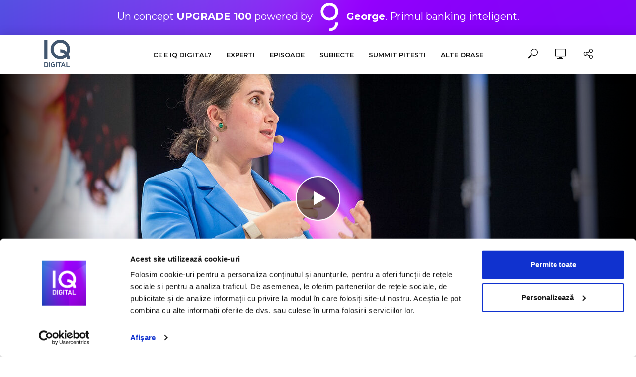

--- FILE ---
content_type: text/html; charset=UTF-8
request_url: https://iqdigital.ro/category/episoade/
body_size: 20428
content:
<!DOCTYPE html>
<html lang="en-US">
<head>
<meta charset="UTF-8">
<meta name="viewport" content="width=device-width,initial-scale=1.0">
<meta property="fb:pages" content="1214971831975446" />
<link rel="pingback" href="https://iqdigital.ro/xmlrpc.php">
<link rel="profile" href="https://gmpg.org/xfn/11" />
<script>
	window.dataLayer = window.dataLayer || [];
	function gtag() {
		dataLayer.push(arguments);
	}
	gtag("consent", "default", {
		ad_user_data: "denied",
		ad_personalization: "denied",
		ad_storage: "denied",
		analytics_storage: "denied",
		functionality_storage: "denied",
		personalization_storage: "denied",
		security_storage: "granted",
		wait_for_update: 500,
	});
	gtag("set", "ads_data_redaction", true);
	</script>
<script data-cookieconsent="preferences, statistics, marketing">
		(function (w, d, s, l, i) {
		w[l] = w[l] || []; w[l].push({'gtm.start':new Date().getTime(), event: 'gtm.js'});
		var f = d.getElementsByTagName(s)[0],  j = d.createElement(s), dl = l !== 'dataLayer' ? '&l=' + l : '';
		j.async = true; j.src = 'https://www.googletagmanager.com/gtm.js?id=' + i + dl;
		f.parentNode.insertBefore(j, f);})(
		window,
		document,
		'script',
		'dataLayer',
		''
	);
</script>
<script type="text/javascript"
		id="Cookiebot"
		src="https://consent.cookiebot.com/uc.js"
		data-implementation="wp"
		data-cbid="5f833454-4d38-44c0-8f19-8f01bb734434"
						data-culture="RO"
				async	></script>
<meta name='robots' content='index, follow, max-image-preview:large, max-snippet:-1, max-video-preview:-1' />
	<style>img:is([sizes="auto" i], [sizes^="auto," i]) { contain-intrinsic-size: 3000px 1500px }</style>
	
	<!-- This site is optimized with the Yoast SEO plugin v24.3 - https://yoast.com/wordpress/plugins/seo/ -->
	<title>EPISOADE | iqdigital.ro</title>
	<meta name="description" content="EPISOADE - Descoperă evoluția mediului digital cu IQ Digital, si vezi oportunități de digitalizare și conectare la resurse și cunoștințe valoroase din partea experților globali și locali în domeniu, cu elemente din televiziune, digital video, conținut online, radio și formate de training in România. IQ Digital by U100 &amp; George" />
	<link rel="canonical" href="https://iqdigital.ro/category/episoade/" />
	<meta property="og:locale" content="en_US" />
	<meta property="og:type" content="article" />
	<meta property="og:title" content="EPISOADE | iqdigital.ro" />
	<meta property="og:description" content="EPISOADE - Descoperă evoluția mediului digital cu IQ Digital, si vezi oportunități de digitalizare și conectare la resurse și cunoștințe valoroase din partea experților globali și locali în domeniu, cu elemente din televiziune, digital video, conținut online, radio și formate de training in România. IQ Digital by U100 &amp; George" />
	<meta property="og:url" content="https://iqdigital.ro/category/episoade/" />
	<meta property="og:site_name" content="IQ Digital by U100 &amp; George" />
	<meta property="og:image" content="https://iqdigital.ro/wp-content/uploads/2024/02/craiova-generic-scaled-1.jpg" />
	<meta property="og:image:width" content="2560" />
	<meta property="og:image:height" content="1426" />
	<meta property="og:image:type" content="image/jpeg" />
	<meta name="twitter:card" content="summary_large_image" />
	<script type="application/ld+json" class="yoast-schema-graph">{"@context":"https://schema.org","@graph":[{"@type":"CollectionPage","@id":"https://iqdigital.ro/category/episoade/","url":"https://iqdigital.ro/category/episoade/","name":"EPISOADE | iqdigital.ro","isPartOf":{"@id":"https://iqdigital.ro/#website"},"primaryImageOfPage":{"@id":"https://iqdigital.ro/category/episoade/#primaryimage"},"image":{"@id":"https://iqdigital.ro/category/episoade/#primaryimage"},"thumbnailUrl":"https://iqdigital.ro/wp-content/uploads/2024/05/ford-otosan-cover.png","description":"EPISOADE - Descoperă evoluția mediului digital cu IQ Digital, si vezi oportunități de digitalizare și conectare la resurse și cunoștințe valoroase din partea experților globali și locali în domeniu, cu elemente din televiziune, digital video, conținut online, radio și formate de training in România. IQ Digital by U100 &amp; George","breadcrumb":{"@id":"https://iqdigital.ro/category/episoade/#breadcrumb"},"inLanguage":"en-US"},{"@type":"ImageObject","inLanguage":"en-US","@id":"https://iqdigital.ro/category/episoade/#primaryimage","url":"https://iqdigital.ro/wp-content/uploads/2024/05/ford-otosan-cover.png","contentUrl":"https://iqdigital.ro/wp-content/uploads/2024/05/ford-otosan-cover.png","width":1500,"height":500},{"@type":"BreadcrumbList","@id":"https://iqdigital.ro/category/episoade/#breadcrumb","itemListElement":[{"@type":"ListItem","position":1,"name":"Prima pagină","item":"https://iqdigital.ro/"},{"@type":"ListItem","position":2,"name":"EPISOADE"}]},{"@type":"WebSite","@id":"https://iqdigital.ro/#website","url":"https://iqdigital.ro/","name":"IQ Digital by U100 & George","description":"","alternateName":"iqdigital.ro","potentialAction":[{"@type":"SearchAction","target":{"@type":"EntryPoint","urlTemplate":"https://iqdigital.ro/?s={search_term_string}"},"query-input":{"@type":"PropertyValueSpecification","valueRequired":true,"valueName":"search_term_string"}}],"inLanguage":"en-US"}]}</script>
	<!-- / Yoast SEO plugin. -->


<link rel='dns-prefetch' href='//fonts.googleapis.com' />
<link rel="alternate" type="application/rss+xml" title="IQ Digital by U100 &amp; George &raquo; Feed" href="https://iqdigital.ro/feed/" />
<link rel="alternate" type="application/rss+xml" title="IQ Digital by U100 &amp; George &raquo; Comments Feed" href="https://iqdigital.ro/comments/feed/" />
<link rel="alternate" type="application/rss+xml" title="IQ Digital by U100 &amp; George &raquo; EPISOADE Category Feed" href="https://iqdigital.ro/category/episoade/feed/" />
<script type="text/javascript">
/* <![CDATA[ */
window._wpemojiSettings = {"baseUrl":"https:\/\/s.w.org\/images\/core\/emoji\/15.0.3\/72x72\/","ext":".png","svgUrl":"https:\/\/s.w.org\/images\/core\/emoji\/15.0.3\/svg\/","svgExt":".svg","source":{"concatemoji":"https:\/\/iqdigital.ro\/wp-includes\/js\/wp-emoji-release.min.js?ver=6.7.1"}};
/*! This file is auto-generated */
!function(i,n){var o,s,e;function c(e){try{var t={supportTests:e,timestamp:(new Date).valueOf()};sessionStorage.setItem(o,JSON.stringify(t))}catch(e){}}function p(e,t,n){e.clearRect(0,0,e.canvas.width,e.canvas.height),e.fillText(t,0,0);var t=new Uint32Array(e.getImageData(0,0,e.canvas.width,e.canvas.height).data),r=(e.clearRect(0,0,e.canvas.width,e.canvas.height),e.fillText(n,0,0),new Uint32Array(e.getImageData(0,0,e.canvas.width,e.canvas.height).data));return t.every(function(e,t){return e===r[t]})}function u(e,t,n){switch(t){case"flag":return n(e,"\ud83c\udff3\ufe0f\u200d\u26a7\ufe0f","\ud83c\udff3\ufe0f\u200b\u26a7\ufe0f")?!1:!n(e,"\ud83c\uddfa\ud83c\uddf3","\ud83c\uddfa\u200b\ud83c\uddf3")&&!n(e,"\ud83c\udff4\udb40\udc67\udb40\udc62\udb40\udc65\udb40\udc6e\udb40\udc67\udb40\udc7f","\ud83c\udff4\u200b\udb40\udc67\u200b\udb40\udc62\u200b\udb40\udc65\u200b\udb40\udc6e\u200b\udb40\udc67\u200b\udb40\udc7f");case"emoji":return!n(e,"\ud83d\udc26\u200d\u2b1b","\ud83d\udc26\u200b\u2b1b")}return!1}function f(e,t,n){var r="undefined"!=typeof WorkerGlobalScope&&self instanceof WorkerGlobalScope?new OffscreenCanvas(300,150):i.createElement("canvas"),a=r.getContext("2d",{willReadFrequently:!0}),o=(a.textBaseline="top",a.font="600 32px Arial",{});return e.forEach(function(e){o[e]=t(a,e,n)}),o}function t(e){var t=i.createElement("script");t.src=e,t.defer=!0,i.head.appendChild(t)}"undefined"!=typeof Promise&&(o="wpEmojiSettingsSupports",s=["flag","emoji"],n.supports={everything:!0,everythingExceptFlag:!0},e=new Promise(function(e){i.addEventListener("DOMContentLoaded",e,{once:!0})}),new Promise(function(t){var n=function(){try{var e=JSON.parse(sessionStorage.getItem(o));if("object"==typeof e&&"number"==typeof e.timestamp&&(new Date).valueOf()<e.timestamp+604800&&"object"==typeof e.supportTests)return e.supportTests}catch(e){}return null}();if(!n){if("undefined"!=typeof Worker&&"undefined"!=typeof OffscreenCanvas&&"undefined"!=typeof URL&&URL.createObjectURL&&"undefined"!=typeof Blob)try{var e="postMessage("+f.toString()+"("+[JSON.stringify(s),u.toString(),p.toString()].join(",")+"));",r=new Blob([e],{type:"text/javascript"}),a=new Worker(URL.createObjectURL(r),{name:"wpTestEmojiSupports"});return void(a.onmessage=function(e){c(n=e.data),a.terminate(),t(n)})}catch(e){}c(n=f(s,u,p))}t(n)}).then(function(e){for(var t in e)n.supports[t]=e[t],n.supports.everything=n.supports.everything&&n.supports[t],"flag"!==t&&(n.supports.everythingExceptFlag=n.supports.everythingExceptFlag&&n.supports[t]);n.supports.everythingExceptFlag=n.supports.everythingExceptFlag&&!n.supports.flag,n.DOMReady=!1,n.readyCallback=function(){n.DOMReady=!0}}).then(function(){return e}).then(function(){var e;n.supports.everything||(n.readyCallback(),(e=n.source||{}).concatemoji?t(e.concatemoji):e.wpemoji&&e.twemoji&&(t(e.twemoji),t(e.wpemoji)))}))}((window,document),window._wpemojiSettings);
/* ]]> */
</script>
<style id='wp-emoji-styles-inline-css' type='text/css'>

	img.wp-smiley, img.emoji {
		display: inline !important;
		border: none !important;
		box-shadow: none !important;
		height: 1em !important;
		width: 1em !important;
		margin: 0 0.07em !important;
		vertical-align: -0.1em !important;
		background: none !important;
		padding: 0 !important;
	}
</style>
<link rel='stylesheet' id='wp-block-library-css' href='https://iqdigital.ro/wp-includes/css/dist/block-library/style.min.css?ver=6.7.1' type='text/css' media='all' />
<style id='classic-theme-styles-inline-css' type='text/css'>
/*! This file is auto-generated */
.wp-block-button__link{color:#fff;background-color:#32373c;border-radius:9999px;box-shadow:none;text-decoration:none;padding:calc(.667em + 2px) calc(1.333em + 2px);font-size:1.125em}.wp-block-file__button{background:#32373c;color:#fff;text-decoration:none}
</style>
<style id='global-styles-inline-css' type='text/css'>
:root{--wp--preset--aspect-ratio--square: 1;--wp--preset--aspect-ratio--4-3: 4/3;--wp--preset--aspect-ratio--3-4: 3/4;--wp--preset--aspect-ratio--3-2: 3/2;--wp--preset--aspect-ratio--2-3: 2/3;--wp--preset--aspect-ratio--16-9: 16/9;--wp--preset--aspect-ratio--9-16: 9/16;--wp--preset--color--black: #000000;--wp--preset--color--cyan-bluish-gray: #abb8c3;--wp--preset--color--white: #ffffff;--wp--preset--color--pale-pink: #f78da7;--wp--preset--color--vivid-red: #cf2e2e;--wp--preset--color--luminous-vivid-orange: #ff6900;--wp--preset--color--luminous-vivid-amber: #fcb900;--wp--preset--color--light-green-cyan: #7bdcb5;--wp--preset--color--vivid-green-cyan: #00d084;--wp--preset--color--pale-cyan-blue: #8ed1fc;--wp--preset--color--vivid-cyan-blue: #0693e3;--wp--preset--color--vivid-purple: #9b51e0;--wp--preset--color--vlog-acc: #9b59b6;--wp--preset--color--vlog-meta: #999999;--wp--preset--color--vlog-txt: #111111;--wp--preset--color--vlog-bg: #ffffff;--wp--preset--color--vlog-highlight-txt: #ffffff;--wp--preset--color--vlog-highlight-bg: #34495e;--wp--preset--gradient--vivid-cyan-blue-to-vivid-purple: linear-gradient(135deg,rgba(6,147,227,1) 0%,rgb(155,81,224) 100%);--wp--preset--gradient--light-green-cyan-to-vivid-green-cyan: linear-gradient(135deg,rgb(122,220,180) 0%,rgb(0,208,130) 100%);--wp--preset--gradient--luminous-vivid-amber-to-luminous-vivid-orange: linear-gradient(135deg,rgba(252,185,0,1) 0%,rgba(255,105,0,1) 100%);--wp--preset--gradient--luminous-vivid-orange-to-vivid-red: linear-gradient(135deg,rgba(255,105,0,1) 0%,rgb(207,46,46) 100%);--wp--preset--gradient--very-light-gray-to-cyan-bluish-gray: linear-gradient(135deg,rgb(238,238,238) 0%,rgb(169,184,195) 100%);--wp--preset--gradient--cool-to-warm-spectrum: linear-gradient(135deg,rgb(74,234,220) 0%,rgb(151,120,209) 20%,rgb(207,42,186) 40%,rgb(238,44,130) 60%,rgb(251,105,98) 80%,rgb(254,248,76) 100%);--wp--preset--gradient--blush-light-purple: linear-gradient(135deg,rgb(255,206,236) 0%,rgb(152,150,240) 100%);--wp--preset--gradient--blush-bordeaux: linear-gradient(135deg,rgb(254,205,165) 0%,rgb(254,45,45) 50%,rgb(107,0,62) 100%);--wp--preset--gradient--luminous-dusk: linear-gradient(135deg,rgb(255,203,112) 0%,rgb(199,81,192) 50%,rgb(65,88,208) 100%);--wp--preset--gradient--pale-ocean: linear-gradient(135deg,rgb(255,245,203) 0%,rgb(182,227,212) 50%,rgb(51,167,181) 100%);--wp--preset--gradient--electric-grass: linear-gradient(135deg,rgb(202,248,128) 0%,rgb(113,206,126) 100%);--wp--preset--gradient--midnight: linear-gradient(135deg,rgb(2,3,129) 0%,rgb(40,116,252) 100%);--wp--preset--font-size--small: 12.8px;--wp--preset--font-size--medium: 20px;--wp--preset--font-size--large: 22.4px;--wp--preset--font-size--x-large: 42px;--wp--preset--font-size--normal: 16px;--wp--preset--font-size--huge: 28.8px;--wp--preset--spacing--20: 0.44rem;--wp--preset--spacing--30: 0.67rem;--wp--preset--spacing--40: 1rem;--wp--preset--spacing--50: 1.5rem;--wp--preset--spacing--60: 2.25rem;--wp--preset--spacing--70: 3.38rem;--wp--preset--spacing--80: 5.06rem;--wp--preset--shadow--natural: 6px 6px 9px rgba(0, 0, 0, 0.2);--wp--preset--shadow--deep: 12px 12px 50px rgba(0, 0, 0, 0.4);--wp--preset--shadow--sharp: 6px 6px 0px rgba(0, 0, 0, 0.2);--wp--preset--shadow--outlined: 6px 6px 0px -3px rgba(255, 255, 255, 1), 6px 6px rgba(0, 0, 0, 1);--wp--preset--shadow--crisp: 6px 6px 0px rgba(0, 0, 0, 1);}:where(.is-layout-flex){gap: 0.5em;}:where(.is-layout-grid){gap: 0.5em;}body .is-layout-flex{display: flex;}.is-layout-flex{flex-wrap: wrap;align-items: center;}.is-layout-flex > :is(*, div){margin: 0;}body .is-layout-grid{display: grid;}.is-layout-grid > :is(*, div){margin: 0;}:where(.wp-block-columns.is-layout-flex){gap: 2em;}:where(.wp-block-columns.is-layout-grid){gap: 2em;}:where(.wp-block-post-template.is-layout-flex){gap: 1.25em;}:where(.wp-block-post-template.is-layout-grid){gap: 1.25em;}.has-black-color{color: var(--wp--preset--color--black) !important;}.has-cyan-bluish-gray-color{color: var(--wp--preset--color--cyan-bluish-gray) !important;}.has-white-color{color: var(--wp--preset--color--white) !important;}.has-pale-pink-color{color: var(--wp--preset--color--pale-pink) !important;}.has-vivid-red-color{color: var(--wp--preset--color--vivid-red) !important;}.has-luminous-vivid-orange-color{color: var(--wp--preset--color--luminous-vivid-orange) !important;}.has-luminous-vivid-amber-color{color: var(--wp--preset--color--luminous-vivid-amber) !important;}.has-light-green-cyan-color{color: var(--wp--preset--color--light-green-cyan) !important;}.has-vivid-green-cyan-color{color: var(--wp--preset--color--vivid-green-cyan) !important;}.has-pale-cyan-blue-color{color: var(--wp--preset--color--pale-cyan-blue) !important;}.has-vivid-cyan-blue-color{color: var(--wp--preset--color--vivid-cyan-blue) !important;}.has-vivid-purple-color{color: var(--wp--preset--color--vivid-purple) !important;}.has-black-background-color{background-color: var(--wp--preset--color--black) !important;}.has-cyan-bluish-gray-background-color{background-color: var(--wp--preset--color--cyan-bluish-gray) !important;}.has-white-background-color{background-color: var(--wp--preset--color--white) !important;}.has-pale-pink-background-color{background-color: var(--wp--preset--color--pale-pink) !important;}.has-vivid-red-background-color{background-color: var(--wp--preset--color--vivid-red) !important;}.has-luminous-vivid-orange-background-color{background-color: var(--wp--preset--color--luminous-vivid-orange) !important;}.has-luminous-vivid-amber-background-color{background-color: var(--wp--preset--color--luminous-vivid-amber) !important;}.has-light-green-cyan-background-color{background-color: var(--wp--preset--color--light-green-cyan) !important;}.has-vivid-green-cyan-background-color{background-color: var(--wp--preset--color--vivid-green-cyan) !important;}.has-pale-cyan-blue-background-color{background-color: var(--wp--preset--color--pale-cyan-blue) !important;}.has-vivid-cyan-blue-background-color{background-color: var(--wp--preset--color--vivid-cyan-blue) !important;}.has-vivid-purple-background-color{background-color: var(--wp--preset--color--vivid-purple) !important;}.has-black-border-color{border-color: var(--wp--preset--color--black) !important;}.has-cyan-bluish-gray-border-color{border-color: var(--wp--preset--color--cyan-bluish-gray) !important;}.has-white-border-color{border-color: var(--wp--preset--color--white) !important;}.has-pale-pink-border-color{border-color: var(--wp--preset--color--pale-pink) !important;}.has-vivid-red-border-color{border-color: var(--wp--preset--color--vivid-red) !important;}.has-luminous-vivid-orange-border-color{border-color: var(--wp--preset--color--luminous-vivid-orange) !important;}.has-luminous-vivid-amber-border-color{border-color: var(--wp--preset--color--luminous-vivid-amber) !important;}.has-light-green-cyan-border-color{border-color: var(--wp--preset--color--light-green-cyan) !important;}.has-vivid-green-cyan-border-color{border-color: var(--wp--preset--color--vivid-green-cyan) !important;}.has-pale-cyan-blue-border-color{border-color: var(--wp--preset--color--pale-cyan-blue) !important;}.has-vivid-cyan-blue-border-color{border-color: var(--wp--preset--color--vivid-cyan-blue) !important;}.has-vivid-purple-border-color{border-color: var(--wp--preset--color--vivid-purple) !important;}.has-vivid-cyan-blue-to-vivid-purple-gradient-background{background: var(--wp--preset--gradient--vivid-cyan-blue-to-vivid-purple) !important;}.has-light-green-cyan-to-vivid-green-cyan-gradient-background{background: var(--wp--preset--gradient--light-green-cyan-to-vivid-green-cyan) !important;}.has-luminous-vivid-amber-to-luminous-vivid-orange-gradient-background{background: var(--wp--preset--gradient--luminous-vivid-amber-to-luminous-vivid-orange) !important;}.has-luminous-vivid-orange-to-vivid-red-gradient-background{background: var(--wp--preset--gradient--luminous-vivid-orange-to-vivid-red) !important;}.has-very-light-gray-to-cyan-bluish-gray-gradient-background{background: var(--wp--preset--gradient--very-light-gray-to-cyan-bluish-gray) !important;}.has-cool-to-warm-spectrum-gradient-background{background: var(--wp--preset--gradient--cool-to-warm-spectrum) !important;}.has-blush-light-purple-gradient-background{background: var(--wp--preset--gradient--blush-light-purple) !important;}.has-blush-bordeaux-gradient-background{background: var(--wp--preset--gradient--blush-bordeaux) !important;}.has-luminous-dusk-gradient-background{background: var(--wp--preset--gradient--luminous-dusk) !important;}.has-pale-ocean-gradient-background{background: var(--wp--preset--gradient--pale-ocean) !important;}.has-electric-grass-gradient-background{background: var(--wp--preset--gradient--electric-grass) !important;}.has-midnight-gradient-background{background: var(--wp--preset--gradient--midnight) !important;}.has-small-font-size{font-size: var(--wp--preset--font-size--small) !important;}.has-medium-font-size{font-size: var(--wp--preset--font-size--medium) !important;}.has-large-font-size{font-size: var(--wp--preset--font-size--large) !important;}.has-x-large-font-size{font-size: var(--wp--preset--font-size--x-large) !important;}
:where(.wp-block-post-template.is-layout-flex){gap: 1.25em;}:where(.wp-block-post-template.is-layout-grid){gap: 1.25em;}
:where(.wp-block-columns.is-layout-flex){gap: 2em;}:where(.wp-block-columns.is-layout-grid){gap: 2em;}
:root :where(.wp-block-pullquote){font-size: 1.5em;line-height: 1.6;}
</style>
<link rel='stylesheet' id='mks_shortcodes_simple_line_icons-css' href='https://iqdigital.ro/wp-content/plugins/meks-flexible-shortcodes/css/simple-line/simple-line-icons.css?ver=1.3.6' type='text/css' media='screen' />
<link rel='stylesheet' id='mks_shortcodes_css-css' href='https://iqdigital.ro/wp-content/plugins/meks-flexible-shortcodes/css/style.css?ver=1.3.6' type='text/css' media='screen' />
<link rel='stylesheet' id='vlog-fonts-css' href='https://fonts.googleapis.com/css?family=Montserrat%3A400%2C700%2C600&#038;subset=latin%2Clatin-ext&#038;ver=2.4' type='text/css' media='all' />
<link rel='stylesheet' id='vlog-main-css' href='https://iqdigital.ro/wp-content/themes/vlog/assets/css/min.css?ver=2.4' type='text/css' media='all' />
<style id='vlog-main-inline-css' type='text/css'>
body,#cancel-comment-reply-link,.vlog-wl-action .vlog-button,.vlog-actions-menu .vlog-action-login a {color: #111111;font-family: 'Montserrat';font-weight: 400;}.vlog-body-box{background-color:#ffffff;}h1, h2, h3, h4, h5, h6,.h1, .h2, .h3, .h4, .h5, .h6,blockquote,.vlog-comments .url,.comment-author b,.vlog-site-header .site-title a,.entry-content thead td,#bbpress-forums .bbp-forum-title, #bbpress-forums .bbp-topic-permalink,.wp-block-cover .wp-block-cover-image-text, .wp-block-cover .wp-block-cover-text, .wp-block-cover h2, .wp-block-cover-image .wp-block-cover-image-text, .wp-block-cover-image .wp-block-cover-text, .wp-block-cover-image h2 {font-family: 'Montserrat';font-weight: 700;}.vlog-site-header a,.dl-menuwrapper li a{font-family: 'Montserrat';font-weight: 600;}body{font-size: 1.6rem;}.entry-headline.h4{font-size: 1.8rem;}.vlog-site-header .vlog-main-nav li a{font-size: 1.3rem;}.vlog-sidebar, .vlog-site-footer p, .vlog-lay-b .entry-content p, .vlog-lay-c .entry-content p, .vlog-lay-d .entry-content p, .vlog-lay-e .entry-content p{font-size: 1.6rem;}.widget .widget-title{font-size: 1.6rem;}.vlog-mod-head .vlog-mod-title h4{font-size: 1.8rem;}h1, .h1 {font-size: 2.8rem;}h2, .h2 {font-size: 2.4rem;}h3, .h3 {font-size: 2.0rem;}h4, .h4, .vlog-no-sid .vlog-lay-d .h5, .vlog-no-sid .vlog-lay-e .h5, .vlog-no-sid .vlog-lay-f .h5 {font-size: 1.8rem;}h5, .h5, .vlog-no-sid .vlog-lay-g .h6 {font-size: 1.6rem;}h6, .h6 {font-size: 1.4rem;}.h7{font-size: 1.3rem;}.entry-headline h4{font-size: 1.8rem;}.meta-item{font-size: 1.2rem;}.vlog-top-bar,.vlog-top-bar .sub-menu{background-color: #34495e;}.vlog-top-bar ul li a,.vlog-site-date{color: #8b97a3;}.vlog-top-bar ul li:hover > a{color: #ffffff;}.vlog-header-middle{height: 80px;}.vlog-header-middle .site-title img{max-height: 80px;}.vlog-site-header,.vlog-header-shadow .vlog-header-wrapper,.vlog-site-header .vlog-main-nav .sub-menu,.vlog-actions-button .sub-menu,.vlog-site-header .vlog-main-nav > li:hover > a,.vlog-actions-button:hover > span,.vlog-action-search.active.vlog-actions-button > span,.vlog-actions-search input[type=text]:focus,.vlog-responsive-header,.dl-menuwrapper .dl-menu{background-color: #ffffff;}.vlog-site-header,.vlog-site-header .entry-title a,.vlog-site-header a,.vlog-custom-cart,.dl-menuwrapper li a,.vlog-site-header .vlog-search-form input[type=text],.vlog-responsive-header,.vlog-responsive-header a.vlog-responsive-header .entry-title a,.dl-menuwrapper button,.vlog-remove-wl, .vlog-remove-ll {color: #111111;}.vlog-main-nav .sub-menu li:hover > a,.vlog-main-nav > .current_page_item > a,.vlog-main-nav .current-menu-item > a,.vlog-main-nav li:not(.menu-item-has-children):hover > a,.vlog-actions-button.vlog-action-search:hover span,.vlog-actions-button.vlog-cart-icon:hover a,.dl-menuwrapper li a:focus,.dl-menuwrapper li a:hover,.dl-menuwrapper button:hover,.vlog-main-nav .vlog-mega-menu .entry-title a:hover,.vlog-menu-posts .entry-title a:hover,.vlog-menu-posts .vlog-remove-wl:hover{color: #9b59b6;}.vlog-site-header .vlog-search-form input[type=text]::-webkit-input-placeholder { color: #111111;}.vlog-site-header .vlog-search-form input[type=text]::-moz-placeholder {color: #111111;}.vlog-site-header .vlog-search-form input[type=text]:-ms-input-placeholder {color: #111111;}.vlog-watch-later-count{background-color: #9b59b6;}.pulse{-webkit-box-shadow: 0 0 0 0 #f0f0f0, 0 0 0 0 rgba(155,89,182,0.7);box-shadow: 0 0 0 0 #f0f0f0, 0 0 0 0 rgba(155,89,182,0.7);}.vlog-header-bottom{background: #f6f6f6;}.vlog-header-bottom,.vlog-header-bottom .entry-title a,.vlog-header-bottom a,.vlog-header-bottom .vlog-search-form input[type=text]{color: #111111;}.vlog-header-bottom .vlog-main-nav .sub-menu li:hover > a, .vlog-header-bottom .vlog-main-nav > .current_page_item > a, .vlog-header-bottom .vlog-main-nav .current-menu-item > a, .vlog-header-bottom .vlog-main-nav li:not(.menu-item-has-children):hover > a, .vlog-header-bottom .vlog-actions-button.vlog-action-search:hover span,.vlog-header-bottom .entry-title a:hover,.vlog-header-bottom .vlog-remove-wl:hover,.vlog-header-bottom .vlog-mega-menu .entry-title a:hover{color: #9b59b6;}.vlog-header-bottom .vlog-search-form input[type=text]::-webkit-input-placeholder { color: #111111;}.vlog-header-bottom .vlog-search-form input[type=text]::-moz-placeholder {color: #111111;}.vlog-header-bottom .vlog-search-form input[type=text]:-ms-input-placeholder {color: #111111;}.vlog-header-bottom .vlog-watch-later-count{background-color: #9b59b6;}.vlog-header-bottom .pulse{-webkit-box-shadow: 0 0 0 0 #f0f0f0, 0 0 0 0 rgba(155,89,182,0.7);box-shadow: 0 0 0 0 #f0f0f0, 0 0 0 0 rgba(155,89,182,0.7);}.vlog-sticky-header.vlog-site-header,.vlog-sticky-header.vlog-site-header .vlog-main-nav .sub-menu,.vlog-sticky-header .vlog-actions-button .sub-menu,.vlog-sticky-header.vlog-site-header .vlog-main-nav > li:hover > a,.vlog-sticky-header .vlog-actions-button:hover > span,.vlog-sticky-header .vlog-action-search.active.vlog-actions-button > span,.vlog-sticky-header .vlog-actions-search input[type=text]:focus{background-color: #ffffff;}.vlog-sticky-header,.vlog-sticky-header .entry-title a,.vlog-sticky-header a,.vlog-sticky-header .vlog-search-form input[type=text],.vlog-sticky-header.vlog-site-header a{color: #111111;}.vlog-sticky-header .vlog-main-nav .sub-menu li:hover > a,.vlog-sticky-header .vlog-main-nav > .current_page_item > a,.vlog-sticky-header .vlog-main-nav li:not(.menu-item-has-children):hover > a,.vlog-sticky-header .vlog-actions-button.vlog-action-search:hover span,.vlog-sticky-header.vlog-header-bottom .vlog-main-nav .current-menu-item > a,.vlog-sticky-header.vlog-header-bottom .entry-title a:hover,.vlog-sticky-header.vlog-header-bottom.vlog-remove-wl:hover,.vlog-sticky-header .vlog-main-nav .vlog-mega-menu .entry-title a:hover,.vlog-sticky-header .vlog-menu-posts .entry-title a:hover,.vlog-sticky-header .vlog-menu-posts .vlog-remove-wl:hover {color: #9b59b6;}.vlog-header-bottom .vlog-search-form input[type=text]::-webkit-input-placeholder { color: #111111;}.vlog-header-bottom .vlog-search-form input[type=text]::-moz-placeholder {color: #111111;}.vlog-header-bottom .vlog-search-form input[type=text]:-ms-input-placeholder {color: #111111;}.vlog-sticky-header .vlog-watch-later-count{background-color: #9b59b6;}.vlog-sticky-header .pulse{-webkit-box-shadow: 0 0 0 0 #f0f0f0, 0 0 0 0 rgba(155,89,182,0.7);box-shadow: 0 0 0 0 #f0f0f0, 0 0 0 0 rgba(155,89,182,0.7);}a{color: #9b59b6; }.meta-item,.meta-icon,.meta-comments a,.vlog-prev-next-nav .vlog-pn-ico,.comment-metadata a,.widget_calendar table caption,.widget_archive li,.widget_recent_comments li,.rss-date,.widget_rss cite,.widget_tag_cloud a:after,.widget_recent_entries li .post-date,.meta-tags a:after,.bbp-forums .bbp-forum-freshness a,#vlog-video-sticky-close{color: #999999; }.vlog-pagination .dots:hover, .vlog-pagination a, .vlog-post .entry-category a:hover,a.meta-icon:hover,.meta-comments:hover,.meta-comments:hover a,.vlog-prev-next-nav a,.widget_tag_cloud a,.widget_calendar table tfoot tr td a,.vlog-button-search,.meta-tags a,.vlog-all-link:hover,.vlog-sl-item:hover,.entry-content-single .meta-tags a:hover,#bbpress-forums .bbp-forum-title, #bbpress-forums .bbp-topic-permalink{color: #111111; }.vlog-count,.vlog-button,.vlog-pagination .vlog-button,.vlog-pagination .vlog-button:hover,.vlog-listen-later-count,.vlog-cart-icon a .vlog-cart-count,a.page-numbers:hover,.widget_calendar table tbody td a,.vlog-load-more a,.vlog-next a,.vlog-prev a,.vlog-pagination .next,.vlog-pagination .prev,.mks_author_link,.mks_read_more a,.vlog-wl-action .vlog-button,body .mejs-controls .mejs-time-rail .mejs-time-current,.vlog-link-pages a,body a.llms-button-action {background-color: #9b59b6;}body a.llms-button-action:hover {background-color: #9b59b6;color: #fff;}.vlog-pagination .uil-ripple-css div:nth-of-type(1),.vlog-pagination .uil-ripple-css div:nth-of-type(2),blockquote{border-color: #9b59b6;}.entry-content-single a,#bbpress-forums .bbp-forum-title:hover, #bbpress-forums .bbp-topic-permalink:hover{color: #9b59b6;}.entry-content-single a:hover{color: #111111;}.vlog-site-content,.vlog-content .entry-content-single a.vlog-popup-img { background: #ffffff;}.vlog-content .entry-content-single a.vlog-popup-img{color: #ffffff;}h1,h2,h3,h4,h5,h6,.h1, .h2, .h3, .h4, .h5, .h6,.entry-title a,.vlog-comments .url,.rsswidget:hover,.vlog-format-inplay .entry-category a:hover,.vlog-format-inplay .meta-comments a:hover,.vlog-format-inplay .action-item,.vlog-format-inplay .entry-title a,.vlog-format-inplay .entry-title a:hover { color: #111111;}.widget ul li a{color: #111111;}.widget ul li a:hover,.entry-title a:hover,.widget .vlog-search-form .vlog-button-search:hover,.bypostauthor .comment-body .fn:before,.vlog-comments .url:hover,#cancel-comment-reply-link,.widget_tag_cloud a:hover,.meta-tags a:hover,.vlog-remove-wl:hover{color: #9b59b6;}.entry-content p{color: #111111;}.widget_calendar #today:after{background: rgba(17,17,17,0.1)}.vlog-button,.vlog-button a,.vlog-pagination .vlog-button,.vlog-pagination .next,.vlog-pagination .prev,a.page-numbers:hover,.widget_calendar table tbody td a,.vlog-featured-info-2 .entry-title a,.vlog-load-more a,.vlog-next a,.vlog-prev a,.mks_author_link,.mks_read_more a,.vlog-wl-action .vlog-button,.vlog-link-pages a,.vlog-link-pages a:hover{color: #FFF;}#cancel-comment-reply-link, .comment-reply-link, .vlog-rm,.vlog-mod-actions .vlog-all-link,.vlog-slider-controls .owl-next, .vlog-slider-controls .owl-prev {color: #9b59b6; border-color: rgba(155,89,182,0.7)}.vlog-mod-actions .vlog-all-link:hover,.vlog-slider-controls .owl-next:hover, .vlog-slider-controls .owl-prev:hover {color: #111111; border-color: rgba(17,17,17,0.7)}.comment-reply-link:hover,.vlog-rm:hover,a.button.product_type_simple.add_to_cart_button:hover,a.added_to_cart:hover,#cancel-comment-reply-link:hover{color: #111111;border-color: #111111;}.wp-block-button__link,.wp-block-search__button{background: #9b59b6; color: #ffffff;}.wp-block-button__link:hover,.wp-block-search__button:hover{color: #ffffff;}.wp-block-separator{border-color: rgba(17,17,17,0.2);border-bottom-width: 1px;}.wp-block-calendar tfoot a{color: #9b59b6; }.vlog-highlight .entry-category,.vlog-highlight .entry-category a,.vlog-highlight .meta-item a,.vlog-highlight .meta-item span,.vlog-highlight .meta-item,.vlog-highlight.widget_tag_cloud a:hover{color: rgba(255,255,255,0.5);}.vlog-highlight {background: #34495e;color: #ffffff;border: none;}.vlog-highlight .widget-title{border-bottom-color: rgba(255,255,255,0.1);}.vlog-highlight .entry-title,.vlog-highlight .entry-category a:hover,.vlog-highlight .action-item,.vlog-highlight .meta-item a:hover,.vlog-highlight .widget-title span,.vlog-highlight .entry-title a,.widget.vlog-highlight ul li a,.vlog-highlight.widget_calendar table tfoot tr td a,.vlog-highlight .widget_tag_cloud a{color: #ffffff;}.vlog-highlight .widget_calendar #today:after{ background: rgba(255,255,255,0.1);}.widget.vlog-highlightinput[type=number], .widget.vlog-highlight input[type=text], .widget.vlog-highlight input[type=email], .widget.vlog-highlight input[type=url], .widget.vlog-highlight input[type=tel], .widget.vlog-highlight input[type=date], .widget.vlog-highlight input[type=password], .widget.vlog-highlight select, .widget.vlog-highlight textarea{background: #FFF;color: #111;border-color: rgba(255,255,255,0.1);}.vlog-highlight .vlog-button-search{color:#111;}.vlog-bg-box,.author .vlog-mod-desc,.vlog-bg{background: rgba(17,17,17,0.05);}.vlog-pagination .current{background: rgba(17,17,17,0.1);}.vlog-site-footer{background: #34495e;color: #ffffff;}.vlog-site-footer .widget-title,.vlog-site-footer .widget_calendar table tbody td a,.vlog-site-footer .widget_calendar table tfoot tr td a,.vlog-site-footer .widget.mks_author_widget h3,.vlog-site-footer.mks_author_link,.vlog-site-footer .vlog-button:hover,.vlog-site-footer .meta-item a:hover,.vlog-site-footer .entry-category a:hover {color: #ffffff;}.vlog-site-footer a,.vlog-site-footer ul li a,.vlog-site-footer .widget_calendar table tbody td a:hover,.vlog-site-footer .widget_calendar table tfoot tr td a:hover{color: rgba(255,255,255,0.8);}.vlog-site-footer .meta-item a,.vlog-site-footer .meta-item .meta-icon,.vlog-site-footer .widget_recent_entries li .post-date,.vlog-site-footer .meta-item{color: rgba(255,255,255,0.5);}.vlog-site-footer .meta-comments:hover,.vlog-site-footer ul li a:hover,.vlog-site-footer a:hover{color: #ffffff;}.vlog-site-footer .widget .vlog-count,.vlog-site-footer .widget_calendar table tbody td a,.vlog-site-footer a.mks_author_link,.vlog-site-footer a.mks_author_link:hover,.vlog-site-footer .widget_calendar table tbody td a:hover{color: #34495e;background: #ffffff;}.vlog-site-footer .widget .vlog-search-form input[type=text],.vlog-site-footer select{ background: #FFF; color: #111; border:#ffffff;}.vlog-site-footer .widget .vlog-search-form .vlog-button-search{color: #111;}.vlog-site-footer .vlog-mod-actions .vlog-all-link, .vlog-site-footer .vlog-slider-controls .owl-next, .vlog-site-footer .vlog-slider-controls .owl-prev{ color: rgba(255,255,255,0.8); border-color:rgba(255,255,255,0.8);}.vlog-site-footer .vlog-mod-actions .vlog-all-link:hover, .vlog-site-footer .vlog-slider-controls .owl-next:hover, .vlog-site-footer .vlog-slider-controls .owl-prev:hover{ color: rgba(255,255,255,1); border-color:rgba(255,255,255,1);}.entry-content-single ul > li:before,.vlog-comments .comment-content ul > li:before{color: #9b59b6;}input[type=number], input[type=text], input[type=email],input[type=search], input[type=url], input[type=tel], input[type=date], input[type=password], select, textarea,.widget,.vlog-comments,.comment-list,.comment .comment-respond,.widget .vlog-search-form input[type=text],.vlog-content .vlog-prev-next-nav,.vlog-wl-action,.vlog-mod-desc .vlog-search-form,.entry-content table,.entry-content td, .entry-content th,.entry-content-single table,.entry-content-single td, .entry-content-single th,.vlog-comments table,.vlog-comments td, .vlog-comments th,.wp-block-calendar tfoot{border-color: rgba(17,17,17,0.1);}input[type=number]:focus, input[type=text]:focus, input[type=email]:focus, input[type=url]:focus, input[type=tel]:focus, input[type=date]:focus, input[type=password]:focus, select:focus, textarea:focus{border-color: rgba(17,17,17,0.3);}input[type=number], input[type=text], input[type=email], input[type=url], input[type=tel], input[type=date], input[type=password], select, textarea{background-color: rgba(17,17,17,0.03);}body div.wpforms-container-full .wpforms-form input, body div.wpforms-container-full .wpforms-form select, body div.wpforms-container-full .wpforms-form textarea {background-color: rgba(17,17,17,0.03) !important; border-color: rgba(17,17,17,0.1) !important;}.vlog-button,input[type="submit"],.wpcf7-submit,input[type="button"],body div.wpforms-container-full .wpforms-form input[type=submit], body div.wpforms-container-full .wpforms-form button[type=submit], body div.wpforms-container-full .wpforms-form .wpforms-page-button,body div.wpforms-container-full .wpforms-form input[type=submit]:hover, body div.wpforms-container-full .wpforms-form button[type=submit]:hover, body div.wpforms-container-full .wpforms-form .wpforms-page-button:hover {background-color: #9b59b6;}.vlog-comments .comment-content{color: rgba(17,17,17,0.8);}li.bypostauthor > .comment-body,.vlog-rm {border-color: #9b59b6;}.vlog-ripple-circle{stroke: #9b59b6;}.vlog-cover-bg,.vlog-featured-2 .vlog-featured-item,.vlog-featured-3 .vlog-featured-item,.vlog-featured-4 .owl-item,.vlog-featured-5{height: 500px;}.vlog-fa-5-wrapper{height: 428px;}.vlog-fa-5-wrapper .fa-item{height: 178px;}div.bbp-submit-wrapper button, #bbpress-forums #bbp-your-profile fieldset.submit button{color:#FFF;background-color: #9b59b6;}.vlog-breadcrumbs a:hover{color: #111111;}.vlog-breadcrumbs{ border-bottom: 1px solid rgba(17,17,17,0.1);}.vlog-special-tag-label{background-color: rgba(155,89,182,0.5);}.vlog-special-tag-label{background-color: rgba(155,89,182,0.5);}.entry-image:hover .vlog-special-tag-label{background-color: rgba(155,89,182,0.8);}.vlog-format-inplay .entry-category a,.vlog-format-inplay .action-item:hover,.vlog-featured .vlog-format-inplay .meta-icon,.vlog-featured .vlog-format-inplay .meta-item,.vlog-format-inplay .meta-comments a,.vlog-featured-2 .vlog-format-inplay .entry-category a,.vlog-featured-2 .vlog-format-inplay .action-item:hover,.vlog-featured-2 .vlog-format-inplay .meta-icon,.vlog-featured-2 .vlog-format-inplay .meta-item,.vlog-featured-2 .vlog-format-inplay .meta-comments a{color: rgba(17,17,17,0.7);}.site-title{text-transform: uppercase;}.site-description{text-transform: uppercase;}.vlog-site-header{text-transform: uppercase;}.vlog-top-bar{text-transform: uppercase;}.entry-title{text-transform: none;}.entry-category a{text-transform: uppercase;}.vlog-mod-title, comment-author .fn{text-transform: uppercase;}.widget-title{text-transform: uppercase;}.has-small-font-size{ font-size: 1.1rem;}.has-large-font-size{ font-size: 1.8rem;}.has-huge-font-size{ font-size: 2.1rem;}@media(min-width: 768px){.has-small-font-size{ font-size: 1.2rem;}.has-normal-font-size{ font-size: 1.6rem;}.has-large-font-size{ font-size: 2.2rem;}.has-huge-font-size{ font-size: 2.8rem;}}.has-vlog-acc-background-color{ background-color: #9b59b6;}.has-vlog-acc-color{ color: #9b59b6;}.has-vlog-meta-background-color{ background-color: #999999;}.has-vlog-meta-color{ color: #999999;}.has-vlog-txt-background-color{ background-color: #111111;}.has-vlog-txt-color{ color: #111111;}.has-vlog-bg-background-color{ background-color: #ffffff;}.has-vlog-bg-color{ color: #ffffff;}.has-vlog-highlight-txt-background-color{ background-color: #ffffff;}.has-vlog-highlight-txt-color{ color: #ffffff;}.has-vlog-highlight-bg-background-color{ background-color: #34495e;}.has-vlog-highlight-bg-color{ color: #34495e;}
</style>
<link rel='stylesheet' id='vlog_child_load_scripts-css' href='https://iqdigital.ro/wp-content/themes/vlog-child/style.css?ver=2.4' type='text/css' media='screen' />
<link rel='stylesheet' id='meks-flickr-widget-css' href='https://iqdigital.ro/wp-content/plugins/meks-simple-flickr-widget/css/style.css?ver=1.3' type='text/css' media='all' />
<link rel='stylesheet' id='meks-author-widget-css' href='https://iqdigital.ro/wp-content/plugins/meks-smart-author-widget/css/style.css?ver=1.1.5' type='text/css' media='all' />
<link rel='stylesheet' id='meks-social-widget-css' href='https://iqdigital.ro/wp-content/plugins/meks-smart-social-widget/css/style.css?ver=1.6.5' type='text/css' media='all' />
<link rel='stylesheet' id='meks-themeforest-widget-css' href='https://iqdigital.ro/wp-content/plugins/meks-themeforest-smart-widget/css/style.css?ver=1.6' type='text/css' media='all' />
<link rel='stylesheet' id='meks_ess-main-css' href='https://iqdigital.ro/wp-content/plugins/meks-easy-social-share/assets/css/main.css?ver=1.3' type='text/css' media='all' />
<script type="text/javascript" src="https://iqdigital.ro/wp-includes/js/jquery/jquery.min.js?ver=3.7.1" id="jquery-core-js"></script>
<script type="text/javascript" src="https://iqdigital.ro/wp-includes/js/jquery/jquery-migrate.min.js?ver=3.4.1" id="jquery-migrate-js"></script>
<link rel="https://api.w.org/" href="https://iqdigital.ro/wp-json/" /><link rel="alternate" title="JSON" type="application/json" href="https://iqdigital.ro/wp-json/wp/v2/categories/37" /><link rel="EditURI" type="application/rsd+xml" title="RSD" href="https://iqdigital.ro/xmlrpc.php?rsd" />
<meta name="generator" content="WordPress 6.7.1" />
<meta name="generator" content="Redux 4.5.6" /><meta name="facebook-domain-verification" content="jufwh4i4wuot6h2c0zh0q91x8qb4cm" />
	<!-- Facebook Pixel Code -->
	<script>
	!function(f,b,e,v,n,t,s)
	{if(f.fbq)return;n=f.fbq=function(){n.callMethod?
	n.callMethod.apply(n,arguments):n.queue.push(arguments)};
	if(!f._fbq)f._fbq=n;n.push=n;n.loaded=!0;n.version='2.0';
	n.queue=[];t=b.createElement(e);t.async=!0;
	t.src=v;s=b.getElementsByTagName(e)[0];
	s.parentNode.insertBefore(t,s)}(window, document,'script',
	'https://connect.facebook.net/en_US/fbevents.js');
	fbq('init', '396986255485527');
	fbq('track', 'PageView');
	</script>
	<noscript><img height="1" width="1" style="display:none"
	src="https://www.facebook.com/tr?id=396986255485527&ev=PageView&noscript=1"
	/></noscript>
	<!-- End Facebook Pixel Code -->

	<!-- Global site tag (gtag.js) - Google Ads: 10812820410 -->
	<script async src="https://www.googletagmanager.com/gtag/js?id=AW-
	10812820410"></script>
	<script>
	  window.dataLayer = window.dataLayer || [];
	  function gtag(){dataLayer.push(arguments);}
	  gtag('js', new Date());
	  gtag('config', 'AW-10812820410');
	</script>
	<!-- Event snippet for Subscribe LANSARE conversion page
	In your html page, add the snippet and call gtag_report_conversion when
	someone clicks on the chosen link or button. -->
	<script>
	function gtag_report_conversion(url) {
	  var callback = function () {
	    if (typeof(url) != 'undefined') {
	      window.location = url;
	    }
	  };
	  gtag('event', 'conversion', {
	      'send_to': 'AW-10812820410/0VO0CMfGwIUDELqX-qMo',
	      'event_callback': callback
	  });
	  return false;
	}
	</script>

	<!-- Global site tag (gtag.js) - Google Analytics -->
	<script async src="https://www.googletagmanager.com/gtag/js?id=UA-213529812-
	1"></script>
	<script>
	  window.dataLayer = window.dataLayer || [];
	  function gtag(){dataLayer.push(arguments);}
	  gtag('js', new Date());
	  gtag('config', 'UA-213529812-1');
	</script>

	<script src="https://gemius.mgr.consensu.org/cmp/v2/stub.js"></script>
	<script async src="https://gemius.mgr.consensu.org/cmp/v2/cmp.js"></script>
	<script>
		window.__cmpConfig = {
		 customUI: {
			 language: 'ro',
			 websiteName: 'iqdigital.ro',
			 stylesLocation: '',
			 title: '',
			 logoLocation: '',
			 titleLink: '',
			 strings: {
	            "MAIN": {
	                "BUTTON_OK": "Accept"
	            }
	    	 },
	    	 noConsentByDefaultOn2ndView: false
		 },
		 logging: 'info',
		 gdprApplies: true,
		 appliesGlobally: true,
		 allowedVendors: [],
		 allowedPurposes: [],
		 cookiePerSubDomain: true,
		 minRetryTime: (60 * 60 * 24 * 30),
		 forceUI: false,
		 use1stPartyCookieAsFallback: false,
		 useOnly1stPartyCookie: false
		};
	</script>

<link rel="icon" href="https://iqdigital.ro/wp-content/uploads/2021/11/cropped-logo-32x32.png" sizes="32x32" />
<link rel="icon" href="https://iqdigital.ro/wp-content/uploads/2021/11/cropped-logo-192x192.png" sizes="192x192" />
<link rel="apple-touch-icon" href="https://iqdigital.ro/wp-content/uploads/2021/11/cropped-logo-180x180.png" />
<meta name="msapplication-TileImage" content="https://iqdigital.ro/wp-content/uploads/2021/11/cropped-logo-270x270.png" />
		<style type="text/css" id="wp-custom-css">
			.widget .mks_button.mks_button_small{
    margin:0;
    width:100%;
}.widget .mks_button.mks_button_small{
    margin:0;
    width:100%;
}
.lp-star-speakers__people--single .cnt .p-info {
	position: relative;
	z-index: 1;
}
body.home .vlog-cover-bg .vlog-format-action {
	display: none;
}
body.home .vlog-cover-bg.video .vlog-format-action {
	display: block;
}
body.home .vlog-cover-bg .vlog-cover {
	pointer-events: none;
}
body.home .vlog-cover-bg.video .vlog-cover {
	pointer-events: auto;
}
.home_articles .vlog-mod-head {
	position: absolute;
	bottom: 0;
	left: 50%;
	transform: translate(-50%, 0);
	margin: 0;
}
.home_articles .vlog-mod-actions .vlog-all-link {
	padding: 11px 18px;
    font-size: 16px;
}
.home_articles{
   padding-bottom: 50px;
}
.lp-speciali__people--single .cnt .p-image {
    min-width: 255px;
    height: auto;
    max-width: 400px;
    width: auto;
}		</style>
		<!-- The following line must be placed in the head tag -->
<script type="text/javascript" src="https://p.teads.tv/teads-fellow.js" async="true"></script>
<script>
  window.teads_e = window.teads_e || [];
  window.teads_buyer_pixel_id = 5955;
</script>
<!-- Taboola Pixel Code -->
<script type='text/javascript'>
  window._tfa = window._tfa || [];
  window._tfa.push({notify: 'event', name: 'page_view', id: 1434157});
  !function (t, f, a, x) {
         if (!document.getElementById(x)) {
            t.async = 1;t.src = a;t.id=x;f.parentNode.insertBefore(t, f);
         }
  }(document.createElement('script'),
  document.getElementsByTagName('script')[0],
  '//cdn.taboola.com/libtrc/unip/1434157/tfa.js',
  'tb_tfa_script');
</script>
<!-- End of Taboola Pixel Code -->
<!-- Google Tag Manager -->
<script>(function(w,d,s,l,i){w[l]=w[l]||[];w[l].push({'gtm.start':
new Date().getTime(),event:'gtm.js'});var f=d.getElementsByTagName(s)[0],
j=d.createElement(s),dl=l!='dataLayer'?'&l='+l:'';j.async=true;j.src=
'https://www.googletagmanager.com/gtm.js?id='+i+dl;f.parentNode.insertBefore(j,f);
})(window,document,'script','dataLayer','GTM-5RR8DTD');</script>
<!-- End Google Tag Manager -->
<!-- Google Tag Manager (noscript) -->
<noscript><iframe src="https://www.googletagmanager.com/ns.html?id=GTM-5RR8DTD"
height="0" width="0" style="display:none;visibility:hidden"></iframe></noscript>
<!-- End Google Tag Manager (noscript) -->
</head>

<body class="archive category category-episoade category-37 vlog-v_2_4 vlog-child">

	    
                
        
        	<div class="topbar-ctx" >
		<p><a href="https://www.bcr.ro/ro/business/digital-banking/cont-online-george?utm_source=QRCode&amp;utm_medium=Print&amp;utm_content=Generic&amp;utm_campaign=IQDigital_15-May-2023_NoSegment" target="_blanck">Un concept <strong>UPGRADE 100</strong> powered by <img decoding="async" src="https://iqdigital.ro/wp-content/themes/vlog-child/images/q-i.svg" /> <strong>George</strong>. <b class="hide_mob">Primul banking inteligent.</b></a></p>
		
	</div>
        
        <header id="header" class="vlog-site-header vlog-header-shadow hidden-xs hidden-sm">
            
            <div class="vlog-header-wrapper">
<div class="container">
	<div class="vlog-header-1 vlog-header-middle">
		<div class="vlog-slot-l">
			
<div class="vlog-site-branding vlog-logo-only">

			<span class="site-title h1"><a href="https://iqdigital.ro/" rel="home"><img class="vlog-logo" src="https://iqdigital.ro/wp-content/uploads/2021/11/logo-iq-digital-1.png" alt="IQ Digital by U100 &amp; George"></a></span>
	
	</div>

		</div>
					<div class="vlog-slot-c">
				<nav class="vlog-main-navigation">	
				<ul id="menu-meniu-principal" class="vlog-main-nav vlog-menu"><li id="menu-item-15" class="menu-item menu-item-type-post_type menu-item-object-page menu-item-15"><a href="https://iqdigital.ro/despre-noi/">Ce e IQ DIGITAL?</a><li id="menu-item-2086" class="menu-item menu-item-type-custom menu-item-object-custom menu-item-2086"><a href="/experts">Experti</a><li id="menu-item-2426" class="menu-item menu-item-type-custom menu-item-object-custom menu-item-has-children menu-item-2426"><a href="#">EPISOADE</a>
<ul class="sub-menu">
	<li id="menu-item-5685" class="menu-item menu-item-type-post_type menu-item-object-post menu-item-5685"><a href="https://iqdigital.ro/2021/11/warren-knight-think-digital-first-am-o-viziune-pentru-2035-pentru-ca-am-doi-copii-mici-joburile-lor-din-viitor-nu-exista-inca-azi/">EPISODUL 1</a>	<li id="menu-item-2834" class="menu-item menu-item-type-post_type menu-item-object-post menu-item-2834"><a href="https://iqdigital.ro/2021/12/urgenta-zero-digitalizarea-administratiei-publice-locale-si-centrale/">EPISODUL 2</a>	<li id="menu-item-3236" class="menu-item menu-item-type-post_type menu-item-object-post menu-item-3236"><a href="https://iqdigital.ro/2022/02/know-how-experts-battle-vol-i-ponturi-utile-pentru-digitalizarea-procesului-de-vanzari/">EPISODUL 3</a>	<li id="menu-item-3393" class="menu-item menu-item-type-post_type menu-item-object-post menu-item-3393"><a href="https://iqdigital.ro/2022/02/digitalizarea-contabilitatii-cum-poate-transforma-tehnologia-departamentul-financiar/">EPISODUL 4</a>	<li id="menu-item-3492" class="menu-item menu-item-type-post_type menu-item-object-post menu-item-3492"><a href="https://iqdigital.ro/2022/03/digitalizarea-hr-trucuri-despre-recrutare-intr-o-lume-in-care-banii-par-ca-au-trecut-pe-plan-secund/">EPISODUL 5</a>	<li id="menu-item-3618" class="menu-item menu-item-type-post_type menu-item-object-post menu-item-3618"><a href="https://iqdigital.ro/2022/03/digitalizarea-marketingului-cum-vad-impactul-tehnologiei-in-promovare-trei-experti-din-romania-si-polonia/">EPISODUL 6</a>	<li id="menu-item-3696" class="menu-item menu-item-type-post_type menu-item-object-post menu-item-3696"><a href="https://iqdigital.ro/2022/03/transformarea-digitala-este-ca-o-asfaltare-si-daca-nu-esti-buldozerul-atunci-sigur-esti-asfaltul/">EPISODUL 7</a>	<li id="menu-item-3745" class="menu-item menu-item-type-post_type menu-item-object-post menu-item-3745"><a href="https://iqdigital.ro/2022/03/know-how-experts-battle-business-intelligence-sau-cum-sa-ti-conduci-afacerea-cu-ochii-larg-deschisi/">EPISODUL 8</a>	<li id="menu-item-8269" class="menu-item menu-item-type-post_type menu-item-object-post menu-item-8269"><a href="https://iqdigital.ro/2023/02/iq-digital-update-tot-ce-trebuie-sa-stii-despre-finantarea-digitalizarii-imm-urilor-fonduri-de-347-5-milioane-de-euro-via-pnrr/">IQ DIGITAL Update</a></ul>
<li id="menu-item-2088" class="menu-item menu-item-type-custom menu-item-object-custom menu-item-has-children menu-item-2088"><a href="#">SUBIECTE</a>
<ul class="sub-menu">
	<li id="menu-item-2324" class="menu-item menu-item-type-taxonomy menu-item-object-category menu-item-2324"><a href="https://iqdigital.ro/category/inspiratie/">INSPIRAȚIE</a>	<li id="menu-item-2118" class="menu-item menu-item-type-taxonomy menu-item-object-category menu-item-2118"><a href="https://iqdigital.ro/category/resurse-umane/">RESURSE UMANE</a>	<li id="menu-item-2121" class="menu-item menu-item-type-taxonomy menu-item-object-category menu-item-2121"><a href="https://iqdigital.ro/category/vanzari/">VÂNZĂRI</a>	<li id="menu-item-2116" class="menu-item menu-item-type-taxonomy menu-item-object-category menu-item-2116"><a href="https://iqdigital.ro/category/contabilitate/">CONTABILITATE</a>	<li id="menu-item-2119" class="menu-item menu-item-type-taxonomy menu-item-object-category menu-item-2119"><a href="https://iqdigital.ro/category/marketing/">MARKETING</a>	<li id="menu-item-2115" class="menu-item menu-item-type-taxonomy menu-item-object-category menu-item-2115"><a href="https://iqdigital.ro/category/business-intelligence/">BUSINESS INTELLIGENCE</a>	<li id="menu-item-2120" class="menu-item menu-item-type-taxonomy menu-item-object-category menu-item-2120"><a href="https://iqdigital.ro/category/procese-interne/">PROCESE INTERNE</a>	<li id="menu-item-2323" class="menu-item menu-item-type-taxonomy menu-item-object-category menu-item-2323"><a href="https://iqdigital.ro/category/digitalizarea-romaniei/">DIGITALIZAREA ROMÂNIEI</a></ul>
<li id="menu-item-20895" class="menu-item menu-item-type-post_type menu-item-object-page menu-item-20895"><a href="https://iqdigital.ro/pitesti/">SUMMIT Pitesti</a><li id="menu-item-17343" class="menu-item menu-item-type-custom menu-item-object-custom menu-item-has-children menu-item-17343"><a href="#">Alte orase</a>
<ul class="sub-menu">
	<li id="menu-item-19836" class="menu-item menu-item-type-post_type menu-item-object-page menu-item-19836"><a href="https://iqdigital.ro/constanta/">SUMMIT Constanța</a>	<li id="menu-item-17330" class="menu-item menu-item-type-post_type menu-item-object-page menu-item-17330"><a href="https://iqdigital.ro/oradea/">SUMMIT Oradea</a>	<li id="menu-item-14624" class="menu-item menu-item-type-post_type menu-item-object-page menu-item-14624"><a href="https://iqdigital.ro/craiova/">SUMMIT Craiova</a>	<li id="menu-item-12045" class="menu-item menu-item-type-post_type menu-item-object-page menu-item-12045"><a href="https://iqdigital.ro/timisoara/">SUMMIT Timisoara</a>	<li id="menu-item-8443" class="menu-item menu-item-type-post_type menu-item-object-page menu-item-8443"><a href="https://iqdigital.ro/cluj/">SUMMIT Cluj</a>	<li id="menu-item-6167" class="menu-item menu-item-type-post_type menu-item-object-page menu-item-6167"><a href="https://iqdigital.ro/brasov/">SUMMIT Brașov</a>	<li id="menu-item-4191" class="menu-item menu-item-type-post_type menu-item-object-page menu-item-4191"><a href="https://iqdigital.ro/summit-iasi/">SUMMIT Iași</a></ul>
<li id="vlog-menu-item-more" class="menu-item menu-item-type-custom menu-item-object-custom menu-item-has-children"><a href="javascript:void(0)">&middot;&middot;&middot;</a><ul class="sub-menu"></ul></li></ul>	</nav>     
			</div> 	
				<div class="vlog-slot-r">
				<div class="vlog-actions-menu">
	<ul class="vlog-menu">
					<li class="vlog-actions-button vlog-action-search">
	<span>
		<i class="fv fv-search"></i>
	</span>
	<ul class="sub-menu">
		<form class="vlog-search-form" action="https://iqdigital.ro/" method="get"><input name="s" type="text" value="" placeholder="Caută" /><button type="submit" class="vlog-button-search"><i class="fv fv-search"></i></button>
</form>	</ul>
</li>					<li class="vlog-actions-button vlog-watch-later">
	
			
		<span>
			<i class="fv fv-watch-later"></i>
						<span class="vlog-watch-later-count pulse" style="display:none;">0</span>
		</span>

		<ul class="sub-menu">

			<li class="vlog-menu-posts">
							</li>

			<li class="vlog-wl-empty" style="">
				<p class="text-center"><i class="fv fv-watch-later"></i> Nici un video salvat! </p>
				<p class="text-center vlog-small-border">Click pe “Salvează Video” să vizionezi mai târziu.</p>
			</li>

		</ul>

		
		</li>					<li class="vlog-actions-button vlog-social-icons">
	<span>
		<i class="fv fv-social"></i>
	</span>
	<ul class="sub-menu">
	<li>
		<ul id="menu-social" class="vlog-soc-menu vlog-in-popup"><li id="menu-item-278" class="menu-item menu-item-type-custom menu-item-object-custom menu-item-278"><a href="https://www.facebook.com/Upgrade100/" title="						"><span class="vlog-social-name">Facebook</span></a></li>
<li id="menu-item-281" class="menu-item menu-item-type-custom menu-item-object-custom menu-item-281"><a href="https://www.instagram.com/upgrade100" title="						"><span class="vlog-social-name">Instagram</span></a></li>
<li id="menu-item-2421" class="menu-item menu-item-type-custom menu-item-object-custom menu-item-2421"><a href="https://www.linkedin.com/company/upgrade100/"><span class="vlog-social-name">LinkedIn</span></a></li>
</ul>	</li>
	</ul>
</li>
			</ul>
	</div>
		</div>
	</div>
</div>
</div>    
        </header>
    
                        					
<div id="vlog-sticky-header" class="vlog-sticky-header vlog-site-header vlog-header-shadow vlog-header-bottom hidden-xs hidden-sm">
	
		<div class="container">
				<div class="vlog-slot-l">
										
<div class="vlog-site-branding vlog-logo-only">

			<span class="site-title h1"><a href="https://iqdigital.ro/" rel="home"><img class="vlog-logo" src="https://iqdigital.ro/wp-content/uploads/2021/11/logo-iq-digital-1.png" alt="IQ Digital by U100 &amp; George"></a></span>
	
	</div>

				</div>
									<div class="vlog-slot-c">
													<nav class="vlog-main-navigation">	
				<ul id="menu-meniu-principal-1" class="vlog-main-nav vlog-menu"><li class="menu-item menu-item-type-post_type menu-item-object-page menu-item-15"><a href="https://iqdigital.ro/despre-noi/">Ce e IQ DIGITAL?</a><li class="menu-item menu-item-type-custom menu-item-object-custom menu-item-2086"><a href="/experts">Experti</a><li class="menu-item menu-item-type-custom menu-item-object-custom menu-item-has-children menu-item-2426"><a href="#">EPISOADE</a>
<ul class="sub-menu">
	<li class="menu-item menu-item-type-post_type menu-item-object-post menu-item-5685"><a href="https://iqdigital.ro/2021/11/warren-knight-think-digital-first-am-o-viziune-pentru-2035-pentru-ca-am-doi-copii-mici-joburile-lor-din-viitor-nu-exista-inca-azi/">EPISODUL 1</a>	<li class="menu-item menu-item-type-post_type menu-item-object-post menu-item-2834"><a href="https://iqdigital.ro/2021/12/urgenta-zero-digitalizarea-administratiei-publice-locale-si-centrale/">EPISODUL 2</a>	<li class="menu-item menu-item-type-post_type menu-item-object-post menu-item-3236"><a href="https://iqdigital.ro/2022/02/know-how-experts-battle-vol-i-ponturi-utile-pentru-digitalizarea-procesului-de-vanzari/">EPISODUL 3</a>	<li class="menu-item menu-item-type-post_type menu-item-object-post menu-item-3393"><a href="https://iqdigital.ro/2022/02/digitalizarea-contabilitatii-cum-poate-transforma-tehnologia-departamentul-financiar/">EPISODUL 4</a>	<li class="menu-item menu-item-type-post_type menu-item-object-post menu-item-3492"><a href="https://iqdigital.ro/2022/03/digitalizarea-hr-trucuri-despre-recrutare-intr-o-lume-in-care-banii-par-ca-au-trecut-pe-plan-secund/">EPISODUL 5</a>	<li class="menu-item menu-item-type-post_type menu-item-object-post menu-item-3618"><a href="https://iqdigital.ro/2022/03/digitalizarea-marketingului-cum-vad-impactul-tehnologiei-in-promovare-trei-experti-din-romania-si-polonia/">EPISODUL 6</a>	<li class="menu-item menu-item-type-post_type menu-item-object-post menu-item-3696"><a href="https://iqdigital.ro/2022/03/transformarea-digitala-este-ca-o-asfaltare-si-daca-nu-esti-buldozerul-atunci-sigur-esti-asfaltul/">EPISODUL 7</a>	<li class="menu-item menu-item-type-post_type menu-item-object-post menu-item-3745"><a href="https://iqdigital.ro/2022/03/know-how-experts-battle-business-intelligence-sau-cum-sa-ti-conduci-afacerea-cu-ochii-larg-deschisi/">EPISODUL 8</a>	<li class="menu-item menu-item-type-post_type menu-item-object-post menu-item-8269"><a href="https://iqdigital.ro/2023/02/iq-digital-update-tot-ce-trebuie-sa-stii-despre-finantarea-digitalizarii-imm-urilor-fonduri-de-347-5-milioane-de-euro-via-pnrr/">IQ DIGITAL Update</a></ul>
<li class="menu-item menu-item-type-custom menu-item-object-custom menu-item-has-children menu-item-2088"><a href="#">SUBIECTE</a>
<ul class="sub-menu">
	<li class="menu-item menu-item-type-taxonomy menu-item-object-category menu-item-2324"><a href="https://iqdigital.ro/category/inspiratie/">INSPIRAȚIE</a>	<li class="menu-item menu-item-type-taxonomy menu-item-object-category menu-item-2118"><a href="https://iqdigital.ro/category/resurse-umane/">RESURSE UMANE</a>	<li class="menu-item menu-item-type-taxonomy menu-item-object-category menu-item-2121"><a href="https://iqdigital.ro/category/vanzari/">VÂNZĂRI</a>	<li class="menu-item menu-item-type-taxonomy menu-item-object-category menu-item-2116"><a href="https://iqdigital.ro/category/contabilitate/">CONTABILITATE</a>	<li class="menu-item menu-item-type-taxonomy menu-item-object-category menu-item-2119"><a href="https://iqdigital.ro/category/marketing/">MARKETING</a>	<li class="menu-item menu-item-type-taxonomy menu-item-object-category menu-item-2115"><a href="https://iqdigital.ro/category/business-intelligence/">BUSINESS INTELLIGENCE</a>	<li class="menu-item menu-item-type-taxonomy menu-item-object-category menu-item-2120"><a href="https://iqdigital.ro/category/procese-interne/">PROCESE INTERNE</a>	<li class="menu-item menu-item-type-taxonomy menu-item-object-category menu-item-2323"><a href="https://iqdigital.ro/category/digitalizarea-romaniei/">DIGITALIZAREA ROMÂNIEI</a></ul>
<li class="menu-item menu-item-type-post_type menu-item-object-page menu-item-20895"><a href="https://iqdigital.ro/pitesti/">SUMMIT Pitesti</a><li class="menu-item menu-item-type-custom menu-item-object-custom menu-item-has-children menu-item-17343"><a href="#">Alte orase</a>
<ul class="sub-menu">
	<li class="menu-item menu-item-type-post_type menu-item-object-page menu-item-19836"><a href="https://iqdigital.ro/constanta/">SUMMIT Constanța</a>	<li class="menu-item menu-item-type-post_type menu-item-object-page menu-item-17330"><a href="https://iqdigital.ro/oradea/">SUMMIT Oradea</a>	<li class="menu-item menu-item-type-post_type menu-item-object-page menu-item-14624"><a href="https://iqdigital.ro/craiova/">SUMMIT Craiova</a>	<li class="menu-item menu-item-type-post_type menu-item-object-page menu-item-12045"><a href="https://iqdigital.ro/timisoara/">SUMMIT Timisoara</a>	<li class="menu-item menu-item-type-post_type menu-item-object-page menu-item-8443"><a href="https://iqdigital.ro/cluj/">SUMMIT Cluj</a>	<li class="menu-item menu-item-type-post_type menu-item-object-page menu-item-6167"><a href="https://iqdigital.ro/brasov/">SUMMIT Brașov</a>	<li class="menu-item menu-item-type-post_type menu-item-object-page menu-item-4191"><a href="https://iqdigital.ro/summit-iasi/">SUMMIT Iași</a></ul>
<li id="vlog-menu-item-more" class="menu-item menu-item-type-custom menu-item-object-custom menu-item-has-children"><a href="javascript:void(0)">&middot;&middot;&middot;</a><ul class="sub-menu"></ul></li></ul>	</nav>						   

					</div> 	
				
				<div class="vlog-slot-r">
												<div class="vlog-actions-menu">
	<ul class="vlog-menu">
					<li class="vlog-actions-button vlog-action-search">
	<span>
		<i class="fv fv-search"></i>
	</span>
	<ul class="sub-menu">
		<form class="vlog-search-form" action="https://iqdigital.ro/" method="get"><input name="s" type="text" value="" placeholder="Caută" /><button type="submit" class="vlog-button-search"><i class="fv fv-search"></i></button>
</form>	</ul>
</li>					<li class="vlog-actions-button vlog-watch-later">
	
			
		<span>
			<i class="fv fv-watch-later"></i>
						<span class="vlog-watch-later-count pulse" style="display:none;">0</span>
		</span>

		<ul class="sub-menu">

			<li class="vlog-menu-posts">
							</li>

			<li class="vlog-wl-empty" style="">
				<p class="text-center"><i class="fv fv-watch-later"></i> Nici un video salvat! </p>
				<p class="text-center vlog-small-border">Click pe “Salvează Video” să vizionezi mai târziu.</p>
			</li>

		</ul>

		
		</li>					<li class="vlog-actions-button vlog-social-icons">
	<span>
		<i class="fv fv-social"></i>
	</span>
	<ul class="sub-menu">
	<li>
		<ul id="menu-social-1" class="vlog-soc-menu vlog-in-popup"><li class="menu-item menu-item-type-custom menu-item-object-custom menu-item-278"><a href="https://www.facebook.com/Upgrade100/" title="						"><span class="vlog-social-name">Facebook</span></a></li>
<li class="menu-item menu-item-type-custom menu-item-object-custom menu-item-281"><a href="https://www.instagram.com/upgrade100" title="						"><span class="vlog-social-name">Instagram</span></a></li>
<li class="menu-item menu-item-type-custom menu-item-object-custom menu-item-2421"><a href="https://www.linkedin.com/company/upgrade100/"><span class="vlog-social-name">LinkedIn</span></a></li>
</ul>	</li>
	</ul>
</li>
			</ul>
	</div>
					 
				</div>
		</div>

</div>				            
        <div id="vlog-responsive-header" class="vlog-responsive-header hidden-lg hidden-md">
	<div class="container">
				<div class="vlog-site-branding mini">
		<span class="site-title h1"><a href="https://iqdigital.ro/" rel="home"><img class="vlog-logo-mini" src="https://iqdigital.ro/wp-content/uploads/2021/11/logo-iq-digital-1.png" alt="IQ Digital by U100 &amp; George"></a></span>
</div>		
		<ul class="vlog-responsive-actions">
																	<li class="vlog-actions-button vlog-action-search">
	<span>
		<i class="fv fv-search"></i>
	</span>
	<ul class="sub-menu">
		<form class="vlog-search-form" action="https://iqdigital.ro/" method="get"><input name="s" type="text" value="" placeholder="Caută" /><button type="submit" class="vlog-button-search"><i class="fv fv-search"></i></button>
</form>	</ul>
</li>											<li class="vlog-actions-button vlog-watch-later">
	
			
		<span>
			<i class="fv fv-watch-later"></i>
						<span class="vlog-watch-later-count pulse" style="display:none;">0</span>
		</span>

		<ul class="sub-menu">

			<li class="vlog-menu-posts">
							</li>

			<li class="vlog-wl-empty" style="">
				<p class="text-center"><i class="fv fv-watch-later"></i> Nici un video salvat! </p>
				<p class="text-center vlog-small-border">Click pe “Salvează Video” să vizionezi mai târziu.</p>
			</li>

		</ul>

		
		</li>										</ul>
	</div>

	<div id="dl-menu" class="dl-menuwrapper">
		<button class="dl-trigger"><i class="fa fa-bars"></i></button>	

						<ul id="menu-meniu-principal-2" class="vlog-mob-nav dl-menu"><li class="menu-item menu-item-type-post_type menu-item-object-page menu-item-15"><a href="https://iqdigital.ro/despre-noi/">Ce e IQ DIGITAL?</a><li class="menu-item menu-item-type-custom menu-item-object-custom menu-item-2086"><a href="/experts">Experti</a><li class="menu-item menu-item-type-custom menu-item-object-custom menu-item-has-children menu-item-2426"><a href="#">EPISOADE</a>
<ul class="sub-menu">
	<li class="menu-item menu-item-type-post_type menu-item-object-post menu-item-5685"><a href="https://iqdigital.ro/2021/11/warren-knight-think-digital-first-am-o-viziune-pentru-2035-pentru-ca-am-doi-copii-mici-joburile-lor-din-viitor-nu-exista-inca-azi/">EPISODUL 1</a>	<li class="menu-item menu-item-type-post_type menu-item-object-post menu-item-2834"><a href="https://iqdigital.ro/2021/12/urgenta-zero-digitalizarea-administratiei-publice-locale-si-centrale/">EPISODUL 2</a>	<li class="menu-item menu-item-type-post_type menu-item-object-post menu-item-3236"><a href="https://iqdigital.ro/2022/02/know-how-experts-battle-vol-i-ponturi-utile-pentru-digitalizarea-procesului-de-vanzari/">EPISODUL 3</a>	<li class="menu-item menu-item-type-post_type menu-item-object-post menu-item-3393"><a href="https://iqdigital.ro/2022/02/digitalizarea-contabilitatii-cum-poate-transforma-tehnologia-departamentul-financiar/">EPISODUL 4</a>	<li class="menu-item menu-item-type-post_type menu-item-object-post menu-item-3492"><a href="https://iqdigital.ro/2022/03/digitalizarea-hr-trucuri-despre-recrutare-intr-o-lume-in-care-banii-par-ca-au-trecut-pe-plan-secund/">EPISODUL 5</a>	<li class="menu-item menu-item-type-post_type menu-item-object-post menu-item-3618"><a href="https://iqdigital.ro/2022/03/digitalizarea-marketingului-cum-vad-impactul-tehnologiei-in-promovare-trei-experti-din-romania-si-polonia/">EPISODUL 6</a>	<li class="menu-item menu-item-type-post_type menu-item-object-post menu-item-3696"><a href="https://iqdigital.ro/2022/03/transformarea-digitala-este-ca-o-asfaltare-si-daca-nu-esti-buldozerul-atunci-sigur-esti-asfaltul/">EPISODUL 7</a>	<li class="menu-item menu-item-type-post_type menu-item-object-post menu-item-3745"><a href="https://iqdigital.ro/2022/03/know-how-experts-battle-business-intelligence-sau-cum-sa-ti-conduci-afacerea-cu-ochii-larg-deschisi/">EPISODUL 8</a>	<li class="menu-item menu-item-type-post_type menu-item-object-post menu-item-8269"><a href="https://iqdigital.ro/2023/02/iq-digital-update-tot-ce-trebuie-sa-stii-despre-finantarea-digitalizarii-imm-urilor-fonduri-de-347-5-milioane-de-euro-via-pnrr/">IQ DIGITAL Update</a></ul>
<li class="menu-item menu-item-type-custom menu-item-object-custom menu-item-has-children menu-item-2088"><a href="#">SUBIECTE</a>
<ul class="sub-menu">
	<li class="menu-item menu-item-type-taxonomy menu-item-object-category menu-item-2324"><a href="https://iqdigital.ro/category/inspiratie/">INSPIRAȚIE</a>	<li class="menu-item menu-item-type-taxonomy menu-item-object-category menu-item-2118"><a href="https://iqdigital.ro/category/resurse-umane/">RESURSE UMANE</a>	<li class="menu-item menu-item-type-taxonomy menu-item-object-category menu-item-2121"><a href="https://iqdigital.ro/category/vanzari/">VÂNZĂRI</a>	<li class="menu-item menu-item-type-taxonomy menu-item-object-category menu-item-2116"><a href="https://iqdigital.ro/category/contabilitate/">CONTABILITATE</a>	<li class="menu-item menu-item-type-taxonomy menu-item-object-category menu-item-2119"><a href="https://iqdigital.ro/category/marketing/">MARKETING</a>	<li class="menu-item menu-item-type-taxonomy menu-item-object-category menu-item-2115"><a href="https://iqdigital.ro/category/business-intelligence/">BUSINESS INTELLIGENCE</a>	<li class="menu-item menu-item-type-taxonomy menu-item-object-category menu-item-2120"><a href="https://iqdigital.ro/category/procese-interne/">PROCESE INTERNE</a>	<li class="menu-item menu-item-type-taxonomy menu-item-object-category menu-item-2323"><a href="https://iqdigital.ro/category/digitalizarea-romaniei/">DIGITALIZAREA ROMÂNIEI</a></ul>
<li class="menu-item menu-item-type-post_type menu-item-object-page menu-item-20895"><a href="https://iqdigital.ro/pitesti/">SUMMIT Pitesti</a><li class="menu-item menu-item-type-custom menu-item-object-custom menu-item-has-children menu-item-17343"><a href="#">Alte orase</a>
<ul class="sub-menu">
	<li class="menu-item menu-item-type-post_type menu-item-object-page menu-item-19836"><a href="https://iqdigital.ro/constanta/">SUMMIT Constanța</a>	<li class="menu-item menu-item-type-post_type menu-item-object-page menu-item-17330"><a href="https://iqdigital.ro/oradea/">SUMMIT Oradea</a>	<li class="menu-item menu-item-type-post_type menu-item-object-page menu-item-14624"><a href="https://iqdigital.ro/craiova/">SUMMIT Craiova</a>	<li class="menu-item menu-item-type-post_type menu-item-object-page menu-item-12045"><a href="https://iqdigital.ro/timisoara/">SUMMIT Timisoara</a>	<li class="menu-item menu-item-type-post_type menu-item-object-page menu-item-8443"><a href="https://iqdigital.ro/cluj/">SUMMIT Cluj</a>	<li class="menu-item menu-item-type-post_type menu-item-object-page menu-item-6167"><a href="https://iqdigital.ro/brasov/">SUMMIT Brașov</a>	<li class="menu-item menu-item-type-post_type menu-item-object-page menu-item-4191"><a href="https://iqdigital.ro/summit-iasi/">SUMMIT Iași</a></ul>
</ul>				
	</div>

</div>
    	<div id="content" class="vlog-site-content">

		    <div class="vlog-featured vlog-featured-1 ">

	
		
			
			<div class="vlog-featured-item video">

				<div class="vlog-cover-bg">
					    <a class="vlog-cover" href="javascript: void(0);" data-action="video"
       data-id="16257">
        <img width="1352" height="500" src="https://iqdigital.ro/wp-content/uploads/2024/05/IQDigitalCraiova2024-wr-678-X3-e1716135867283-1352x500.jpg" class="attachment-vlog-cover-full size-vlog-cover-full wp-post-image" alt="" decoding="async" fetchpriority="high" />        <span class="vlog-format-action large""><i class="fa fa-play"></i></span>    </a>

    <div class="vlog-format-content video">

        </div>
				</div>
		
				<div class="vlog-featured-info container vlog-f-hide">

					<div class="row">
							
							<div class="col-lg-12">

								<div class="vlog-featured-info-bg vlog-highlight">
						
									<div class="entry-header">

	                    									                    					                        					                    
					                    
					                    					                        <span class="entry-category"><a href="https://iqdigital.ro/category/episoade/" class="vlog-cat-37">EPISOADE</a>, <a href="https://iqdigital.ro/category/inspiratie/" class="vlog-cat-35">INSPIRAȚIE</a>, <a href="https://iqdigital.ro/category/summit-craiova/" class="vlog-cat-52">SUMMIT CRAIOVA</a></span>
					                    
						        		<h2 class="entry-title h1"><a href="https://iqdigital.ro/2024/05/leadership-antifragil-cum-sa-navighezi-intr-o-lume-volatila-cu-rahaf-harfoush-iq-digital-summit-craiova/">LEADERSHIP ANTIFRAGIL | Cum să navighezi într-o lume volatilă și să ieși mai puternic din &#8220;cutremurul&#8221; tehnologic &#8212; cu Rahaf Harfoush, antropoloagă digitală</a></h2>						                
							            	                						<div class="entry-meta"><div class="meta-item meta-date"><span class="updated meta-icon">19 May 2024</span></div><div class="meta-item meta-author"><span class="vcard author"><span class="fn"><a href="https://iqdigital.ro/author/smaranda-heroiuupgrade100-com/" class="meta-icon">Smaranda Heroiu</a></span></span></div></div>
	            				  		
						             </div>	

						             							             <div class="entry-actions vlog-vcenter-actions"><a class="action-item watch-later" href="javascript:void(0);" data-id="16257" data-action="add"><i class="fv fv-watch-later"></i> <span class="add">Salvează Video</span><span class="remove hidden">Remove</span></a><a class="action-item cinema-mode" href="javascript:void(0);" data-id="16257"><i class="fv fv-fullscreen"></i> Mod Cinema</a></div>
						         	 
					             </div>

					        </div>

					</div>

				</div>

				<div class="vlog-format-inplay vlog-bg">
					<div class="container">
						
					</div>
				</div>

			</div>

		
	
</div>    


<div class="vlog-section ">
    <div class="container">
        
        
        <div class="vlog-content">
            <div class="row">
                <div class="vlog-module module-posts col-lg-12">
                	
                	
				    <div class="vlog-mod-head"><div class="vlog-mod-title"><h1 class="h4">Subiect: EPISOADE</h1></div></div>
				    <div class="row vlog-posts row-eq-height vlog-posts">
				    	
				    								
							
														
								<article class="vlog-lay-c vlog-post col-lg-6 col-md-6 col-sm-6 col-xs-12 post-16130 post type-post status-publish format-standard has-post-thumbnail hentry category-episoade category-inspiratie category-summit-craiova">
	
	    <div class="entry-image">
                <a href="https://iqdigital.ro/2024/05/antreprenoriat-made-in-craiova-cum-arata-mediul-de-business-din-oltenia-o-dezbatere-cu-antreprenori-cheie-alaturi-de-cel-mai-mare-jucator-din-regiune-ford-otosan/" title="ANTREPRENORIAT &#8220;MADE IN CRAIOVA&#8221; | Cum arată mediul de business din Oltenia? O dezbatere cu antreprenori-cheie, alături de cel mai mare jucător din regiune: Ford Otosan" class=""  data-id="16130">
            <img width="366" height="205" src="https://iqdigital.ro/wp-content/uploads/2024/05/ford-otosan-cover-366x205.png" class="attachment-vlog-lay-b size-vlog-lay-b wp-post-image" alt="" srcset="https://iqdigital.ro/wp-content/uploads/2024/05/ford-otosan-cover-366x205.png 366w, https://iqdigital.ro/wp-content/uploads/2024/05/ford-otosan-cover-768x428.png 768w, https://iqdigital.ro/wp-content/uploads/2024/05/ford-otosan-cover-534x300.png 534w, https://iqdigital.ro/wp-content/uploads/2024/05/ford-otosan-cover-165x92.png 165w, https://iqdigital.ro/wp-content/uploads/2024/05/ford-otosan-cover-249x140.png 249w, https://iqdigital.ro/wp-content/uploads/2024/05/ford-otosan-cover-232x130.png 232w, https://iqdigital.ro/wp-content/uploads/2024/05/ford-otosan-cover-344x193.png 344w" sizes="(max-width: 366px) 100vw, 366px" />                                   <div class="vlog-labels medium"><span class="vlog-format-label">Video</span></div>            	                </a>
    </div>
	
	<div class="entry-header">

		                            
        
                    <span class="entry-category"><a href="https://iqdigital.ro/category/episoade/" class="vlog-cat-37">EPISOADE</a>, <a href="https://iqdigital.ro/category/inspiratie/" class="vlog-cat-35">INSPIRAȚIE</a>, <a href="https://iqdigital.ro/category/summit-craiova/" class="vlog-cat-52">SUMMIT CRAIOVA</a></span>
        
	    <h2 class="entry-title h2"><a href="https://iqdigital.ro/2024/05/antreprenoriat-made-in-craiova-cum-arata-mediul-de-business-din-oltenia-o-dezbatere-cu-antreprenori-cheie-alaturi-de-cel-mai-mare-jucator-din-regiune-ford-otosan/">ANTREPRENORIAT &#8220;MADE IN CRAIOVA&#8221; | Cum arată mediul de business din Oltenia? O dezbatere cu antreprenori-cheie, alături de cel mai mare jucător din regiune: Ford Otosan</a></h2>
	</div>
	    
	                    <div class="entry-meta"><div class="meta-item meta-date"><span class="updated meta-icon">13 May 2024</span></div><div class="meta-item meta-author"><span class="vcard author"><span class="fn"><a href="https://iqdigital.ro/author/radu/" class="meta-icon">Radu Hanganut</a></span></span></div></div>
            
		    <div class="entry-content">
	        <p>Când spui Craiova, gândul te duce, inevitabil, la pasiunea exprimată mai ales în fotbal. Există, oare, în mediul antreprenorial o energie similară...</p>
	    </div>
	
            
                

</article>															
														
								<article class="vlog-lay-c vlog-post col-lg-6 col-md-6 col-sm-6 col-xs-12 post-3772 post type-post status-publish format-video has-post-thumbnail hentry category-episoade post_format-post-format-video series-slider-series">
	
	    <div class="entry-image">
                <a href="https://iqdigital.ro/2022/04/primul-sezon-iq-digital-cati-oameni-interesati-de-complexul-drum-al-transformarii-digitale-au-apreciat-continutul-pe-care-l-am-oferit/" title="Sezonul I din seria IQ DIGITAL a ajuns la aproape 30% dintre IMM-urile active în România" class=""  data-id="3772">
            <img width="366" height="205" src="https://iqdigital.ro/wp-content/uploads/2022/04/thumbnail-sezon-1-366x205.jpg" class="attachment-vlog-lay-b size-vlog-lay-b wp-post-image" alt="" loading="lazy" srcset="https://iqdigital.ro/wp-content/uploads/2022/04/thumbnail-sezon-1-366x205.jpg 366w, https://iqdigital.ro/wp-content/uploads/2022/04/thumbnail-sezon-1-300x169.jpg 300w, https://iqdigital.ro/wp-content/uploads/2022/04/thumbnail-sezon-1-1024x576.jpg 1024w, https://iqdigital.ro/wp-content/uploads/2022/04/thumbnail-sezon-1-768x428.jpg 768w, https://iqdigital.ro/wp-content/uploads/2022/04/thumbnail-sezon-1-1536x864.jpg 1536w, https://iqdigital.ro/wp-content/uploads/2022/04/thumbnail-sezon-1-1104x621.jpg 1104w, https://iqdigital.ro/wp-content/uploads/2022/04/thumbnail-sezon-1-534x300.jpg 534w, https://iqdigital.ro/wp-content/uploads/2022/04/thumbnail-sezon-1-165x92.jpg 165w, https://iqdigital.ro/wp-content/uploads/2022/04/thumbnail-sezon-1-249x140.jpg 249w, https://iqdigital.ro/wp-content/uploads/2022/04/thumbnail-sezon-1-232x130.jpg 232w, https://iqdigital.ro/wp-content/uploads/2022/04/thumbnail-sezon-1-344x193.jpg 344w, https://iqdigital.ro/wp-content/uploads/2022/04/thumbnail-sezon-1.jpg 1920w" sizes="auto, (max-width: 366px) 100vw, 366px" />                                   <div class="vlog-labels medium"><span class="vlog-format-label">Video</span></div>            	                </a>
    </div>
	
	<div class="entry-header">

		                            
        
                    <span class="entry-category"><a href="https://iqdigital.ro/category/episoade/" class="vlog-cat-37">EPISOADE</a></span>
        
	    <h2 class="entry-title h2"><a href="https://iqdigital.ro/2022/04/primul-sezon-iq-digital-cati-oameni-interesati-de-complexul-drum-al-transformarii-digitale-au-apreciat-continutul-pe-care-l-am-oferit/">Sezonul I din seria IQ DIGITAL a ajuns la aproape 30% dintre IMM-urile active în România</a></h2>
	</div>
	    
	                    <div class="entry-meta"><div class="meta-item meta-date"><span class="updated meta-icon">26 April 2022</span></div><div class="meta-item meta-author"><span class="vcard author"><span class="fn"><a href="https://iqdigital.ro/author/ana-moraru-alexandragmail-com/" class="meta-icon">Ana Moraru</a></span></span></div></div>
            
		    <div class="entry-content">
	        <p>IQ DIGITAL Experts' Battles a ajuns la finalul primului sezon!</p>
	    </div>
	
            
                

</article>															
														
								<article class="vlog-lay-c vlog-post col-lg-6 col-md-6 col-sm-6 col-xs-12 post-3501 post type-post status-publish format-video has-post-thumbnail hentry category-business-intelligence category-episoade post_format-post-format-video series-slider-series">
	
	    <div class="entry-image">
                <a href="https://iqdigital.ro/2022/03/know-how-experts-battle-business-intelligence-sau-cum-sa-ti-conduci-afacerea-cu-ochii-larg-deschisi/" title="BUSINESS INTELLIGENCE | O afacere nu poate avea succes azi fără date clare, obținute și analizate în timp real" class=""  data-id="3501">
            <img width="366" height="205" src="https://iqdigital.ro/wp-content/uploads/2022/03/thumbnail-business-inteligence-366x205.jpg" class="attachment-vlog-lay-b size-vlog-lay-b wp-post-image" alt="" loading="lazy" srcset="https://iqdigital.ro/wp-content/uploads/2022/03/thumbnail-business-inteligence-366x205.jpg 366w, https://iqdigital.ro/wp-content/uploads/2022/03/thumbnail-business-inteligence-300x169.jpg 300w, https://iqdigital.ro/wp-content/uploads/2022/03/thumbnail-business-inteligence-1024x576.jpg 1024w, https://iqdigital.ro/wp-content/uploads/2022/03/thumbnail-business-inteligence-768x428.jpg 768w, https://iqdigital.ro/wp-content/uploads/2022/03/thumbnail-business-inteligence-1536x864.jpg 1536w, https://iqdigital.ro/wp-content/uploads/2022/03/thumbnail-business-inteligence-1104x621.jpg 1104w, https://iqdigital.ro/wp-content/uploads/2022/03/thumbnail-business-inteligence-534x300.jpg 534w, https://iqdigital.ro/wp-content/uploads/2022/03/thumbnail-business-inteligence-165x92.jpg 165w, https://iqdigital.ro/wp-content/uploads/2022/03/thumbnail-business-inteligence-249x140.jpg 249w, https://iqdigital.ro/wp-content/uploads/2022/03/thumbnail-business-inteligence-232x130.jpg 232w, https://iqdigital.ro/wp-content/uploads/2022/03/thumbnail-business-inteligence-344x193.jpg 344w, https://iqdigital.ro/wp-content/uploads/2022/03/thumbnail-business-inteligence.jpg 1920w" sizes="auto, (max-width: 366px) 100vw, 366px" />                                   <div class="vlog-labels medium"><span class="vlog-format-label">Video</span></div>            	                </a>
    </div>
	
	<div class="entry-header">

		                            
        
                    <span class="entry-category"><a href="https://iqdigital.ro/category/business-intelligence/" class="vlog-cat-32">BUSINESS INTELLIGENCE</a>, <a href="https://iqdigital.ro/category/episoade/" class="vlog-cat-37">EPISOADE</a></span>
        
	    <h2 class="entry-title h2"><a href="https://iqdigital.ro/2022/03/know-how-experts-battle-business-intelligence-sau-cum-sa-ti-conduci-afacerea-cu-ochii-larg-deschisi/">BUSINESS INTELLIGENCE | O afacere nu poate avea succes azi fără date clare, obținute și analizate în timp real</a></h2>
	</div>
	    
	                    <div class="entry-meta"><div class="meta-item meta-date"><span class="updated meta-icon">22 March 2022</span></div><div class="meta-item meta-author"><span class="vcard author"><span class="fn"><a href="https://iqdigital.ro/author/ana-moraru-alexandragmail-com/" class="meta-icon">Ana Moraru</a></span></span></div></div>
            
		    <div class="entry-content">
	        <p>Acest nou episod din suita de „bătăii de idei” derivate din proiectul hybrid media IQ Digital by George (creat în parteneriat de BCR și UPGRADE 100)...</p>
	    </div>
	
            
                

</article>															
														
								<article class="vlog-lay-c vlog-post col-lg-6 col-md-6 col-sm-6 col-xs-12 post-3446 post type-post status-publish format-video has-post-thumbnail hentry category-episoade category-procese-interne post_format-post-format-video series-slider-series">
	
	    <div class="entry-image">
                <a href="https://iqdigital.ro/2022/03/transformarea-digitala-este-ca-o-asfaltare-si-daca-nu-esti-buldozerul-atunci-sigur-esti-asfaltul/" title="PROCESE INTERNE | „Transformarea digitală e ca asfaltarea: dacă nu ești buldozerul, atunci sigur ești asfaltul”" class=""  data-id="3446">
            <img width="366" height="205" src="https://iqdigital.ro/wp-content/uploads/2022/03/thumbnail-procese-interne-366x205.jpg" class="attachment-vlog-lay-b size-vlog-lay-b wp-post-image" alt="" loading="lazy" srcset="https://iqdigital.ro/wp-content/uploads/2022/03/thumbnail-procese-interne-366x205.jpg 366w, https://iqdigital.ro/wp-content/uploads/2022/03/thumbnail-procese-interne-300x169.jpg 300w, https://iqdigital.ro/wp-content/uploads/2022/03/thumbnail-procese-interne-1024x576.jpg 1024w, https://iqdigital.ro/wp-content/uploads/2022/03/thumbnail-procese-interne-768x428.jpg 768w, https://iqdigital.ro/wp-content/uploads/2022/03/thumbnail-procese-interne-1536x864.jpg 1536w, https://iqdigital.ro/wp-content/uploads/2022/03/thumbnail-procese-interne-1104x621.jpg 1104w, https://iqdigital.ro/wp-content/uploads/2022/03/thumbnail-procese-interne-534x300.jpg 534w, https://iqdigital.ro/wp-content/uploads/2022/03/thumbnail-procese-interne-165x92.jpg 165w, https://iqdigital.ro/wp-content/uploads/2022/03/thumbnail-procese-interne-249x140.jpg 249w, https://iqdigital.ro/wp-content/uploads/2022/03/thumbnail-procese-interne-232x130.jpg 232w, https://iqdigital.ro/wp-content/uploads/2022/03/thumbnail-procese-interne-344x193.jpg 344w, https://iqdigital.ro/wp-content/uploads/2022/03/thumbnail-procese-interne.jpg 1920w" sizes="auto, (max-width: 366px) 100vw, 366px" />                                   <div class="vlog-labels medium"><span class="vlog-format-label">Video</span></div>            	                </a>
    </div>
	
	<div class="entry-header">

		                            
        
                    <span class="entry-category"><a href="https://iqdigital.ro/category/episoade/" class="vlog-cat-37">EPISOADE</a>, <a href="https://iqdigital.ro/category/procese-interne/" class="vlog-cat-33">PROCESE INTERNE</a></span>
        
	    <h2 class="entry-title h2"><a href="https://iqdigital.ro/2022/03/transformarea-digitala-este-ca-o-asfaltare-si-daca-nu-esti-buldozerul-atunci-sigur-esti-asfaltul/">PROCESE INTERNE | „Transformarea digitală e ca asfaltarea: dacă nu ești buldozerul, atunci sigur ești asfaltul”</a></h2>
	</div>
	    
	                    <div class="entry-meta"><div class="meta-item meta-date"><span class="updated meta-icon">15 March 2022</span></div><div class="meta-item meta-author"><span class="vcard author"><span class="fn"><a href="https://iqdigital.ro/author/carmen/" class="meta-icon">Carmen Codrean</a></span></span></div></div>
            
		    <div class="entry-content">
	        <p>Cea de-a cincea „bătălie de idei” din seria IQ Digital by George are în centrul digitalizarea proceselor interne din cadrul unui IMM, avându-i drept...</p>
	    </div>
	
            
                

</article>															
														
								<article class="vlog-lay-c vlog-post col-lg-6 col-md-6 col-sm-6 col-xs-12 post-3528 post type-post status-publish format-video has-post-thumbnail hentry category-episoade category-marketing post_format-post-format-video series-slider-series">
	
	    <div class="entry-image">
                <a href="https://iqdigital.ro/2022/03/digitalizarea-marketingului-cum-vad-impactul-tehnologiei-in-promovare-trei-experti-din-romania-si-polonia/" title="DIGITALIZAREA MARKETINGULUI | Cum văd impactul tehnologiei în promovare trei experți din România și Polonia" class=""  data-id="3528">
            <img width="366" height="205" src="https://iqdigital.ro/wp-content/uploads/2022/03/thumbnail-mrktng-366x205.jpg" class="attachment-vlog-lay-b size-vlog-lay-b wp-post-image" alt="" loading="lazy" srcset="https://iqdigital.ro/wp-content/uploads/2022/03/thumbnail-mrktng-366x205.jpg 366w, https://iqdigital.ro/wp-content/uploads/2022/03/thumbnail-mrktng-300x169.jpg 300w, https://iqdigital.ro/wp-content/uploads/2022/03/thumbnail-mrktng-1024x576.jpg 1024w, https://iqdigital.ro/wp-content/uploads/2022/03/thumbnail-mrktng-768x428.jpg 768w, https://iqdigital.ro/wp-content/uploads/2022/03/thumbnail-mrktng-1536x864.jpg 1536w, https://iqdigital.ro/wp-content/uploads/2022/03/thumbnail-mrktng-1104x621.jpg 1104w, https://iqdigital.ro/wp-content/uploads/2022/03/thumbnail-mrktng-534x300.jpg 534w, https://iqdigital.ro/wp-content/uploads/2022/03/thumbnail-mrktng-165x92.jpg 165w, https://iqdigital.ro/wp-content/uploads/2022/03/thumbnail-mrktng-249x140.jpg 249w, https://iqdigital.ro/wp-content/uploads/2022/03/thumbnail-mrktng-232x130.jpg 232w, https://iqdigital.ro/wp-content/uploads/2022/03/thumbnail-mrktng-344x193.jpg 344w, https://iqdigital.ro/wp-content/uploads/2022/03/thumbnail-mrktng.jpg 1920w" sizes="auto, (max-width: 366px) 100vw, 366px" />                                   <div class="vlog-labels medium"><span class="vlog-format-label">Video</span></div>            	                </a>
    </div>
	
	<div class="entry-header">

		                            
        
                    <span class="entry-category"><a href="https://iqdigital.ro/category/episoade/" class="vlog-cat-37">EPISOADE</a>, <a href="https://iqdigital.ro/category/marketing/" class="vlog-cat-31">MARKETING</a></span>
        
	    <h2 class="entry-title h2"><a href="https://iqdigital.ro/2022/03/digitalizarea-marketingului-cum-vad-impactul-tehnologiei-in-promovare-trei-experti-din-romania-si-polonia/">DIGITALIZAREA MARKETINGULUI | Cum văd impactul tehnologiei în promovare trei experți din România și Polonia</a></h2>
	</div>
	    
	                    <div class="entry-meta"><div class="meta-item meta-date"><span class="updated meta-icon">8 March 2022</span></div><div class="meta-item meta-author"><span class="vcard author"><span class="fn"><a href="https://iqdigital.ro/author/ana-moraru-alexandragmail-com/" class="meta-icon">Ana Moraru</a></span></span></div></div>
            
		    <div class="entry-content">
	        <p>Pandemia a accelerat masiv un proces ireversibil care transformă total consumatorii, nu doar companiile.</p>
	    </div>
	
            
                

</article>															
														
								<article class="vlog-lay-c vlog-post col-lg-6 col-md-6 col-sm-6 col-xs-12 post-3027 post type-post status-publish format-video has-post-thumbnail hentry category-episoade category-resurse-umane post_format-post-format-video">
	
	    <div class="entry-image">
                <a href="https://iqdigital.ro/2022/03/digitalizarea-hr-trucuri-despre-recrutare-intr-o-lume-in-care-banii-par-ca-au-trecut-pe-plan-secund/" title="DIGITALIZAREA HR | Cum ne ajută tehnologia să depășim provocările aduse de schimbarea relației angajat &#8211; angajator în pandemie" class=""  data-id="3027">
            <img width="366" height="205" src="https://iqdigital.ro/wp-content/uploads/2022/02/Digitalizarea-departamentului-HR-IQ-Digital-U100-366x205.jpg" class="attachment-vlog-lay-b size-vlog-lay-b wp-post-image" alt="" loading="lazy" srcset="https://iqdigital.ro/wp-content/uploads/2022/02/Digitalizarea-departamentului-HR-IQ-Digital-U100-366x205.jpg 366w, https://iqdigital.ro/wp-content/uploads/2022/02/Digitalizarea-departamentului-HR-IQ-Digital-U100-300x169.jpg 300w, https://iqdigital.ro/wp-content/uploads/2022/02/Digitalizarea-departamentului-HR-IQ-Digital-U100-1024x576.jpg 1024w, https://iqdigital.ro/wp-content/uploads/2022/02/Digitalizarea-departamentului-HR-IQ-Digital-U100-768x428.jpg 768w, https://iqdigital.ro/wp-content/uploads/2022/02/Digitalizarea-departamentului-HR-IQ-Digital-U100-1536x864.jpg 1536w, https://iqdigital.ro/wp-content/uploads/2022/02/Digitalizarea-departamentului-HR-IQ-Digital-U100-1104x621.jpg 1104w, https://iqdigital.ro/wp-content/uploads/2022/02/Digitalizarea-departamentului-HR-IQ-Digital-U100-534x300.jpg 534w, https://iqdigital.ro/wp-content/uploads/2022/02/Digitalizarea-departamentului-HR-IQ-Digital-U100-165x92.jpg 165w, https://iqdigital.ro/wp-content/uploads/2022/02/Digitalizarea-departamentului-HR-IQ-Digital-U100-249x140.jpg 249w, https://iqdigital.ro/wp-content/uploads/2022/02/Digitalizarea-departamentului-HR-IQ-Digital-U100-232x130.jpg 232w, https://iqdigital.ro/wp-content/uploads/2022/02/Digitalizarea-departamentului-HR-IQ-Digital-U100-344x193.jpg 344w, https://iqdigital.ro/wp-content/uploads/2022/02/Digitalizarea-departamentului-HR-IQ-Digital-U100.jpg 1920w" sizes="auto, (max-width: 366px) 100vw, 366px" />                                   <div class="vlog-labels medium"><span class="vlog-format-label">Video</span></div>            	                </a>
    </div>
	
	<div class="entry-header">

		                            
        
                    <span class="entry-category"><a href="https://iqdigital.ro/category/episoade/" class="vlog-cat-37">EPISOADE</a>, <a href="https://iqdigital.ro/category/resurse-umane/" class="vlog-cat-28">RESURSE UMANE</a></span>
        
	    <h2 class="entry-title h2"><a href="https://iqdigital.ro/2022/03/digitalizarea-hr-trucuri-despre-recrutare-intr-o-lume-in-care-banii-par-ca-au-trecut-pe-plan-secund/">DIGITALIZAREA HR | Cum ne ajută tehnologia să depășim provocările aduse de schimbarea relației angajat &#8211; angajator în pandemie</a></h2>
	</div>
	    
	                    <div class="entry-meta"><div class="meta-item meta-date"><span class="updated meta-icon">1 March 2022</span></div><div class="meta-item meta-author"><span class="vcard author"><span class="fn"><a href="https://iqdigital.ro/author/ana-moraru-alexandragmail-com/" class="meta-icon">Ana Moraru</a></span></span></div></div>
            
		    <div class="entry-content">
	        <p>Digitalizarea departamentuli de resurse umane, mai ales în lumea redefinită de pandemie, e un subiect de o importanță crucială.</p>
	    </div>
	
            
                

</article>															
														
								<article class="vlog-lay-c vlog-post col-lg-6 col-md-6 col-sm-6 col-xs-12 post-2915 post type-post status-publish format-video has-post-thumbnail hentry category-contabilitate category-episoade post_format-post-format-video series-slider-series">
	
	    <div class="entry-image">
                <a href="https://iqdigital.ro/2022/02/digitalizarea-contabilitatii-cum-poate-transforma-tehnologia-departamentul-financiar/" title="DIGITALIZAREA CONTABILITĂȚII | Cum poate transforma tehnologia departamentul financiar?" class=""  data-id="2915">
            <img width="366" height="205" src="https://iqdigital.ro/wp-content/uploads/2022/02/thumbnail-conta-21_feb-366x205.jpg" class="attachment-vlog-lay-b size-vlog-lay-b wp-post-image" alt="" loading="lazy" srcset="https://iqdigital.ro/wp-content/uploads/2022/02/thumbnail-conta-21_feb-366x205.jpg 366w, https://iqdigital.ro/wp-content/uploads/2022/02/thumbnail-conta-21_feb-300x169.jpg 300w, https://iqdigital.ro/wp-content/uploads/2022/02/thumbnail-conta-21_feb-1024x576.jpg 1024w, https://iqdigital.ro/wp-content/uploads/2022/02/thumbnail-conta-21_feb-768x428.jpg 768w, https://iqdigital.ro/wp-content/uploads/2022/02/thumbnail-conta-21_feb-1536x864.jpg 1536w, https://iqdigital.ro/wp-content/uploads/2022/02/thumbnail-conta-21_feb-1104x621.jpg 1104w, https://iqdigital.ro/wp-content/uploads/2022/02/thumbnail-conta-21_feb-534x300.jpg 534w, https://iqdigital.ro/wp-content/uploads/2022/02/thumbnail-conta-21_feb-165x92.jpg 165w, https://iqdigital.ro/wp-content/uploads/2022/02/thumbnail-conta-21_feb-249x140.jpg 249w, https://iqdigital.ro/wp-content/uploads/2022/02/thumbnail-conta-21_feb-232x130.jpg 232w, https://iqdigital.ro/wp-content/uploads/2022/02/thumbnail-conta-21_feb-344x193.jpg 344w, https://iqdigital.ro/wp-content/uploads/2022/02/thumbnail-conta-21_feb.jpg 1920w" sizes="auto, (max-width: 366px) 100vw, 366px" />                                   <div class="vlog-labels medium"><span class="vlog-format-label">Video</span></div>            	                </a>
    </div>
	
	<div class="entry-header">

		                            
        
                    <span class="entry-category"><a href="https://iqdigital.ro/category/contabilitate/" class="vlog-cat-30">CONTABILITATE</a>, <a href="https://iqdigital.ro/category/episoade/" class="vlog-cat-37">EPISOADE</a></span>
        
	    <h2 class="entry-title h2"><a href="https://iqdigital.ro/2022/02/digitalizarea-contabilitatii-cum-poate-transforma-tehnologia-departamentul-financiar/">DIGITALIZAREA CONTABILITĂȚII | Cum poate transforma tehnologia departamentul financiar?</a></h2>
	</div>
	    
	                    <div class="entry-meta"><div class="meta-item meta-date"><span class="updated meta-icon">22 February 2022</span></div><div class="meta-item meta-author"><span class="vcard author"><span class="fn"><a href="https://iqdigital.ro/author/marianupgrade100-com/" class="meta-icon">Marian Hurducas</a></span></span></div></div>
            
		    <div class="entry-content">
	        <p>Digitalizarea e un subiect privit cu temere de proprietarii de IMM-uri - companii care au adesea resurse financiare foarte limitate, în România.</p>
	    </div>
	
            
                

</article>															
														
								<article class="vlog-lay-c vlog-post col-lg-6 col-md-6 col-sm-6 col-xs-12 post-2900 post type-post status-publish format-video has-post-thumbnail hentry category-episoade category-vanzari post_format-post-format-video series-slider-series">
	
	    <div class="entry-image">
                <a href="https://iqdigital.ro/2022/02/know-how-experts-battle-vol-i-ponturi-utile-pentru-digitalizarea-procesului-de-vanzari/" title="DIGITALIZAREA VÂNZĂRILOR | Cum să-ți pui veniturile pe pilot automat folosind cele mai noi tehnologii" class=""  data-id="2900">
            <img width="366" height="205" src="https://iqdigital.ro/wp-content/uploads/2022/02/IQ-Digital-Ep3-366x205.jpeg" class="attachment-vlog-lay-b size-vlog-lay-b wp-post-image" alt="" loading="lazy" srcset="https://iqdigital.ro/wp-content/uploads/2022/02/IQ-Digital-Ep3-366x205.jpeg 366w, https://iqdigital.ro/wp-content/uploads/2022/02/IQ-Digital-Ep3-300x169.jpeg 300w, https://iqdigital.ro/wp-content/uploads/2022/02/IQ-Digital-Ep3-1024x576.jpeg 1024w, https://iqdigital.ro/wp-content/uploads/2022/02/IQ-Digital-Ep3-768x428.jpeg 768w, https://iqdigital.ro/wp-content/uploads/2022/02/IQ-Digital-Ep3-1536x864.jpeg 1536w, https://iqdigital.ro/wp-content/uploads/2022/02/IQ-Digital-Ep3-1104x621.jpeg 1104w, https://iqdigital.ro/wp-content/uploads/2022/02/IQ-Digital-Ep3-534x300.jpeg 534w, https://iqdigital.ro/wp-content/uploads/2022/02/IQ-Digital-Ep3-165x92.jpeg 165w, https://iqdigital.ro/wp-content/uploads/2022/02/IQ-Digital-Ep3-249x140.jpeg 249w, https://iqdigital.ro/wp-content/uploads/2022/02/IQ-Digital-Ep3-232x130.jpeg 232w, https://iqdigital.ro/wp-content/uploads/2022/02/IQ-Digital-Ep3-344x193.jpeg 344w, https://iqdigital.ro/wp-content/uploads/2022/02/IQ-Digital-Ep3.jpeg 1600w" sizes="auto, (max-width: 366px) 100vw, 366px" />                                   <div class="vlog-labels medium"><span class="vlog-format-label">Video</span></div>            	                </a>
    </div>
	
	<div class="entry-header">

		                            
        
                    <span class="entry-category"><a href="https://iqdigital.ro/category/episoade/" class="vlog-cat-37">EPISOADE</a>, <a href="https://iqdigital.ro/category/vanzari/" class="vlog-cat-29">VÂNZĂRI</a></span>
        
	    <h2 class="entry-title h2"><a href="https://iqdigital.ro/2022/02/know-how-experts-battle-vol-i-ponturi-utile-pentru-digitalizarea-procesului-de-vanzari/">DIGITALIZAREA VÂNZĂRILOR | Cum să-ți pui veniturile pe pilot automat folosind cele mai noi tehnologii</a></h2>
	</div>
	    
	                    <div class="entry-meta"><div class="meta-item meta-date"><span class="updated meta-icon">15 February 2022</span></div><div class="meta-item meta-author"><span class="vcard author"><span class="fn"><a href="https://iqdigital.ro/author/marianupgrade100-com/" class="meta-icon">Marian Hurducas</a></span></span></div></div>
            
		    <div class="entry-content">
	        <p>Crearea și, cu atât mai mult digitalizarea, departamentului de vânzări din cadrul unei companii mici sau mijlocii sunt procese care dau serioase...</p>
	    </div>
	
            
                

</article>															
														
								<article class="vlog-lay-c vlog-post col-lg-6 col-md-6 col-sm-6 col-xs-12 post-2705 post type-post status-publish format-video has-post-thumbnail hentry category-digitalizarea-romaniei category-episoade category-inspiratie post_format-post-format-video series-slider-series">
	
	    <div class="entry-image">
                <a href="https://iqdigital.ro/2021/12/urgenta-zero-digitalizarea-administratiei-publice-locale-si-centrale/" title="URGENȚA ZERO: Digitalizarea administrației publice locale și centrale" class=""  data-id="2705">
            <img width="366" height="205" src="https://iqdigital.ro/wp-content/uploads/2021/12/ep2-iq-digital-366x205.jpg" class="attachment-vlog-lay-b size-vlog-lay-b wp-post-image" alt="" loading="lazy" srcset="https://iqdigital.ro/wp-content/uploads/2021/12/ep2-iq-digital-366x205.jpg 366w, https://iqdigital.ro/wp-content/uploads/2021/12/ep2-iq-digital-768x428.jpg 768w, https://iqdigital.ro/wp-content/uploads/2021/12/ep2-iq-digital-1104x621.jpg 1104w, https://iqdigital.ro/wp-content/uploads/2021/12/ep2-iq-digital-534x300.jpg 534w, https://iqdigital.ro/wp-content/uploads/2021/12/ep2-iq-digital-165x92.jpg 165w, https://iqdigital.ro/wp-content/uploads/2021/12/ep2-iq-digital-249x140.jpg 249w, https://iqdigital.ro/wp-content/uploads/2021/12/ep2-iq-digital-232x130.jpg 232w, https://iqdigital.ro/wp-content/uploads/2021/12/ep2-iq-digital-344x193.jpg 344w" sizes="auto, (max-width: 366px) 100vw, 366px" />                                   <div class="vlog-labels medium"><span class="vlog-format-label">Video</span></div>            	                </a>
    </div>
	
	<div class="entry-header">

		                            
        
                    <span class="entry-category"><a href="https://iqdigital.ro/category/digitalizarea-romaniei/" class="vlog-cat-36">DIGITALIZAREA ROMÂNIEI</a>, <a href="https://iqdigital.ro/category/episoade/" class="vlog-cat-37">EPISOADE</a>, <a href="https://iqdigital.ro/category/inspiratie/" class="vlog-cat-35">INSPIRAȚIE</a></span>
        
	    <h2 class="entry-title h2"><a href="https://iqdigital.ro/2021/12/urgenta-zero-digitalizarea-administratiei-publice-locale-si-centrale/">URGENȚA ZERO: Digitalizarea administrației publice locale și centrale</a></h2>
	</div>
	    
	                    <div class="entry-meta"><div class="meta-item meta-date"><span class="updated meta-icon">20 December 2021</span></div><div class="meta-item meta-author"><span class="vcard author"><span class="fn"><a href="https://iqdigital.ro/author/carmen/" class="meta-icon">Carmen Codrean</a></span></span></div></div>
            
		    <div class="entry-content">
	        <p>&#8220;Transformarea digitală nu mai e o opțiune, ci alegerea dintre a fi sau a nu mai fi relevant&#8221; &#8211; e o afirmație care a devenit validă...</p>
	    </div>
	
            
                

</article>															
													
						
				    </div>

				    
				</div>
            </div>
        </div>

        			

	<div class="vlog-sidebar vlog-sidebar-right">

						<div id="categories-2" class="widget widget_categories"><h4 class="widget-title h5"><span>Categories</span></h4>
			<ul>
					<li class="cat-item cat-item-32"><a href="https://iqdigital.ro/category/business-intelligence/"><span class="category-text">BUSINESS INTELLIGENCE</span><span class="vlog-count">12</span></a>
</li>
	<li class="cat-item cat-item-30"><a href="https://iqdigital.ro/category/contabilitate/"><span class="category-text">CONTABILITATE</span><span class="vlog-count">3</span></a>
</li>
	<li class="cat-item cat-item-36"><a href="https://iqdigital.ro/category/digitalizarea-romaniei/"><span class="category-text">DIGITALIZAREA ROMÂNIEI</span><span class="vlog-count">54</span></a>
</li>
	<li class="cat-item cat-item-37 current-cat"><a aria-current="page" href="https://iqdigital.ro/category/episoade/"><span class="category-text">EPISOADE</span><span class="vlog-count">10</span></a>
</li>
	<li class="cat-item cat-item-1"><a href="https://iqdigital.ro/category/fara-categorie/"><span class="category-text">Fără categorie</span><span class="vlog-count">1</span></a>
</li>
	<li class="cat-item cat-item-35"><a href="https://iqdigital.ro/category/inspiratie/"><span class="category-text">INSPIRAȚIE</span><span class="vlog-count">92</span></a>
</li>
	<li class="cat-item cat-item-46"><a href="https://iqdigital.ro/category/interviu/"><span class="category-text">INTERVIU</span><span class="vlog-count">6</span></a>
</li>
	<li class="cat-item cat-item-50"><a href="https://iqdigital.ro/category/iq-digital/"><span class="category-text">IQ Digital</span><span class="vlog-count">10</span></a>
</li>
	<li class="cat-item cat-item-31"><a href="https://iqdigital.ro/category/marketing/"><span class="category-text">MARKETING</span><span class="vlog-count">7</span></a>
</li>
	<li class="cat-item cat-item-33"><a href="https://iqdigital.ro/category/procese-interne/"><span class="category-text">PROCESE INTERNE</span><span class="vlog-count">6</span></a>
</li>
	<li class="cat-item cat-item-28"><a href="https://iqdigital.ro/category/resurse-umane/"><span class="category-text">RESURSE UMANE</span><span class="vlog-count">5</span></a>
</li>
	<li class="cat-item cat-item-44"><a href="https://iqdigital.ro/category/summit-brasov/"><span class="category-text">SUMMIT BRASOV</span><span class="vlog-count">20</span></a>
</li>
	<li class="cat-item cat-item-48"><a href="https://iqdigital.ro/category/summit-cluj/"><span class="category-text">SUMMIT CLUJ</span><span class="vlog-count">24</span></a>
</li>
	<li class="cat-item cat-item-55"><a href="https://iqdigital.ro/category/summit-constanta/"><span class="category-text">SUMMIT CONSTANTA</span><span class="vlog-count">22</span></a>
</li>
	<li class="cat-item cat-item-52"><a href="https://iqdigital.ro/category/summit-craiova/"><span class="category-text">SUMMIT CRAIOVA</span><span class="vlog-count">22</span></a>
</li>
	<li class="cat-item cat-item-41"><a href="https://iqdigital.ro/category/summit-iasi/"><span class="category-text">SUMMIT IASI</span><span class="vlog-count">15</span></a>
</li>
	<li class="cat-item cat-item-53"><a href="https://iqdigital.ro/category/summit-oradea/"><span class="category-text">SUMMIT ORADEA</span><span class="vlog-count">22</span></a>
</li>
	<li class="cat-item cat-item-56"><a href="https://iqdigital.ro/category/summit-pitesti/"><span class="category-text">SUMMIT PITESTI</span><span class="vlog-count">17</span></a>
</li>
	<li class="cat-item cat-item-47"><a href="https://iqdigital.ro/category/summit-timisoara/"><span class="category-text">SUMMIT TIMISOARA</span><span class="vlog-count">21</span></a>
</li>
	<li class="cat-item cat-item-29"><a href="https://iqdigital.ro/category/vanzari/"><span class="category-text">VÂNZĂRI</span><span class="vlog-count">5</span></a>
</li>
			</ul>

			</div>		
		
	</div>

		
    </div>
</div>


    
    </div>
        <footer id="footer" class="vlog-site-footer">

            
                <div class="container">
                    <div class="row">
                        
                                                    <div class="col-lg-3 col-md-3">
                                                                    <div id="text-4" class="widget widget_text">			<div class="textwidget"><p><img style="width:97px" src="/wp-content/uploads/2021/11/logo-04.png" alt="Vlog WordPress Theme" /></p>
<p>Un concept hybrid media creat de UPGRADE 100 în parteneriat cu George - o inovație BCR.</p></div>
		</div>                                                            </div>
                                                    <div class="col-lg-3 col-md-3">
                                                                    <div id="text-5" class="widget widget_text"><h4 class="widget-title h5"><span>PRODUCED BY</span></h4>			<div class="textwidget"><p><img loading="lazy" decoding="async" class="logo_u100 alignleft wp-image-2173 size-full" src="https://iqdigital.ro/wp-content/uploads/2021/11/white.png" alt="" width="162" height="222" /></p>
</div>
		</div>                                                            </div>
                                                    <div class="col-lg-3 col-md-3">
                                                            </div>
                                                    <div class="col-lg-3 col-md-3">
                                                                    <div id="nav_menu-1" class="widget widget_nav_menu"><h4 class="widget-title h5"><span>Linkuri utile</span></h4><div class="menu-footer-menu-container"><ul id="menu-footer-menu" class="menu"><li id="menu-item-2632" class="menu-item menu-item-type-post_type menu-item-object-page menu-item-2632"><a href="https://iqdigital.ro/despre-noi/">About</a></li>
<li id="menu-item-2639" class="menu-item menu-item-type-custom menu-item-object-custom menu-item-2639"><a href="http://iqdigital.ro/wp-content/uploads/2021/11/terms-conditions-iqdigital.doc.pdf">Terms and Conditions</a></li>
<li id="menu-item-2640" class="menu-item menu-item-type-custom menu-item-object-custom menu-item-2640"><a href="http://iqdigital.ro/wp-content/uploads/2021/11/privacy-notice-iqdigital.doc.pdf">Privacy notice</a></li>
<li id="menu-item-2641" class="menu-item menu-item-type-custom menu-item-object-custom menu-item-2641"><a href="http://iqdigital.ro/wp-content/uploads/2021/11/personal-data-protection-policy-iqdigital.doc.pdf">Personal data protection</a></li>
</ul></div></div>                                                            </div>
                        
                    </div>
                </div>

            
            
                <div class="vlog-copyright">
                    <div class="container">
                        <p style="text-align: center">Copyright &copy; 2026. Concept by <a href="https://www.upgrade100.com/" target="_blank" rel="noopener">UPGRADE 100</a> for <strong>APDEiT</strong> - Asociatia Pro Digitalizare și Etică în Tehnologie.</p>                    </div>
                </div>

            
        </footer>

<style id='core-block-supports-inline-css' type='text/css'>
.wp-elements-06687835bd67992e96f1942df0b7a72a a:where(:not(.wp-element-button)){color:var(--wp--preset--color--vlog-acc);}.wp-block-gallery.wp-block-gallery-1{--wp--style--unstable-gallery-gap:var( --wp--style--gallery-gap-default, var( --gallery-block--gutter-size, var( --wp--style--block-gap, 0.5em ) ) );gap:var( --wp--style--gallery-gap-default, var( --gallery-block--gutter-size, var( --wp--style--block-gap, 0.5em ) ) );}.wp-elements-3049b1195a3590c0475bc3d59848991f a:where(:not(.wp-element-button)){color:var(--wp--preset--color--vlog-bg);}.wp-container-core-columns-is-layout-1{flex-wrap:nowrap;}.wp-elements-953a7fac3caefbc382fb0a7053dab9b2 a:where(:not(.wp-element-button)){color:var(--wp--preset--color--vlog-bg);}.wp-container-core-columns-is-layout-2{flex-wrap:nowrap;}.wp-elements-00cd063f7f5616ce2459bf765c080440 a:where(:not(.wp-element-button)){color:var(--wp--preset--color--vlog-bg);}.wp-container-core-columns-is-layout-3{flex-wrap:nowrap;}.wp-container-core-columns-is-layout-4{flex-wrap:nowrap;}.wp-container-core-columns-is-layout-5{flex-wrap:nowrap;}.wp-elements-5014def908941af36cc0f55ac3ee8b53 a:where(:not(.wp-element-button)){color:var(--wp--preset--color--vlog-acc);}.wp-elements-c3fe1cc7ed75aa0dde364377ef52d4b4 a:where(:not(.wp-element-button)){color:var(--wp--preset--color--vlog-bg);}.wp-elements-23079d6ab3cfd0991a98b8fac0147d8c a:where(:not(.wp-element-button)){color:var(--wp--preset--color--vlog-bg);}.wp-container-core-columns-is-layout-6{flex-wrap:nowrap;}
</style>
<script type="text/javascript" src="https://iqdigital.ro/wp-content/plugins/meks-flexible-shortcodes/js/main.js?ver=1" id="mks_shortcodes_js-js"></script>
<script type="text/javascript" src="https://iqdigital.ro/wp-includes/js/imagesloaded.min.js?ver=5.0.0" id="imagesloaded-js"></script>
<script type="text/javascript" id="vlog-main-js-extra">
/* <![CDATA[ */
var vlog_js_settings = {"ajax_url":"https:\/\/iqdigital.ro\/wp-admin\/admin-ajax.php","ajax_wpml_current_lang":null,"rtl_mode":"false","header_sticky":"1","header_sticky_offset":"600","header_sticky_up":"","single_sticky_bar":"","logo":"https:\/\/iqdigital.ro\/wp-content\/uploads\/2021\/11\/logo-iq-digital-1.png","logo_retina":"https:\/\/iqdigital.ro\/wp-content\/uploads\/2021\/11\/logo-iq-digital-1.png","logo_mini":"https:\/\/iqdigital.ro\/wp-content\/uploads\/2021\/11\/logo-iq-digital-1.png","logo_mini_retina":"https:\/\/iqdigital.ro\/wp-content\/uploads\/2021\/11\/logo-iq-digital-1.png","cover_inplay":"","cover_inplay_audio":"","watch_later_ajax":"","listen_later_ajax":"","cover_autoplay":"","cover_autoplay_time":"5","rensponsive_secondary_nav":"","responsive_more_link":"","responsive_social_nav":"","video_display_sticky":"","video_sticky_title":"Currently playing","force_autoplay":"1","cover_height":"500"};
/* ]]> */
</script>
<script type="text/javascript" src="https://iqdigital.ro/wp-content/themes/vlog/assets/js/min.js?ver=2.4" id="vlog-main-js"></script>
<script type="text/javascript" src="https://iqdigital.ro/wp-content/themes/vlog-child/custom.js?ver=2.4" id="vlog_child_scripts-js"></script>
<script type="text/javascript" src="https://iqdigital.ro/wp-content/plugins/meks-easy-social-share/assets/js/main.js?ver=1.3" id="meks_ess-main-js"></script>
<script type="text/javascript">
_linkedin_partner_id = "337929";
window._linkedin_data_partner_ids = window._linkedin_data_partner_ids || [];
window._linkedin_data_partner_ids.push(_linkedin_partner_id);
</script><script type="text/javascript">
(function(l) {
if (!l){window.lintrk = function(a,b){window.lintrk.q.push([a,b])};
window.lintrk.q=[]}
var s = document.getElementsByTagName("script")[0];
var b = document.createElement("script");
b.type = "text/javascript";b.async = true;
b.src = "https://snap.licdn.com/li.lms-analytics/insight.min.js";
s.parentNode.insertBefore(b, s);})(window.lintrk);
</script>
<noscript>
<img height="1" width="1" style="display:none;" alt="" src="https://px.ads.linkedin.com/collect/?pid=337929&fmt=gif" />
</noscript>
</body>

</html>

--- FILE ---
content_type: text/css
request_url: https://iqdigital.ro/wp-content/themes/vlog-child/style.css?ver=2.4
body_size: 3623
content:
/*
Theme Name:     Vlog Child
Theme URI:      https://mekshq.com/theme/vlog
Description:    Child theme for the Vlog theme
Author:         meks
Author URI:     https://mekshq.com
Template:       vlog
Version:        0.1.3
*/

.newsletter_module{
	text-align: center;
}
.newsletter_module .wpforms-form input[type=email]{
    margin: auto;
}
.newsletter_module .wpforms-field-label{
	text-align: left;
}
.experts-module{
	display: flex;
	flex-wrap: wrap;
}
.experts-module .expert-item{
	width: 20%;
    padding-left: 16px;
    padding-right: 16px;
    margin-bottom: 32px;
    font-family: 'Montserrat';
}
.vlog-module .experts-module article:last-child {
    margin-bottom: 0;
}
.expert-poster img{
	width: 100%;
	height: 192px;
	object-fit: cover;
}
.expert-poster{
	position: relative;
}
.expert-social {
    position: absolute;
    right: 8px;
    bottom: 8px;
    display: flex;
    align-items: center;
}
a.linkedin_profile {
    background: #0077B5;
    color: #fff;
    margin-right: 6px;
    border-radius: 1px;
    color: #fff;
    line-height: 1;
    width: 18px;
    height: 18px;
    display: flex;
    align-items: center;
    justify-content: center;
}
.single-expert a i,
.experts-module a i{
	font-size: 16px;
}
.experts-module h3{
	margin: 0;
}
.single-expert h3,
h3.expert-name a{
    font-weight: bold;
    font-size: 16px;
    line-height: 20px;
    color: #111111;
    margin: 10px 0;
    white-space: nowrap;
    overflow: hidden;
    display: block;
}
.single-expert h3{
	white-space: initial;
}
.expert-post {
    font-weight: 600;
    font-size: 14px;
    line-height: 22px;
    color: rgba(17, 17, 17, 0.6);
    overflow: hidden;
    display: -webkit-box;
    -webkit-line-clamp: 2;
    -webkit-box-orient: vertical;
    text-overflow: ellipsis;
    height: 44px;
}
.expert-company {
    font-weight: bold;
    font-size: 14px;
    line-height: 17px;
    margin-top: 8px;
    color: #9B59B6;
    overflow: hidden;
    display: -webkit-box;
    -webkit-line-clamp: 2;
    -webkit-box-orient: vertical;
    text-overflow: ellipsis;

}
a.site_profile {
    background: #9B59B6;
    border-radius: 1px;
    color: #fff;
    line-height: 1;
    width: 18px;
    height: 18px;
    display: flex;
    align-items: center;
    justify-content: center;
    padding: 2px;
}
img.logo_u100	{
    max-width: 100px;
}
.expert-bar {
    display: flex;
    margin-bottom: 60px;
}
.expert-content {
    max-width: 670px;
}
.single-expert .expert-content p{
	font-weight: 300;
	font-size: 16px;
	line-height: 24px;
	color: rgba(17, 17, 17, 0.9);
}
.single-expert .expert-post{
	height: auto;
}
.single-expert .expert-item {
    max-width: 195px;
    margin-right: 45px;
    margin-bottom: 45px;
    font-family: 'Montserrat';
}
.expert-articolele-title {
    font-weight: bold;
    font-size: 28px;
    line-height: 34px;
    margin-bottom: 32px;
}
.expert-single-episode {
    display: flex;
}
.expert-content .vlog-mod-title {
    font-style: normal;
    font-weight: bold;
    font-size: 24px;
    line-height: 29px;
    color: #000000;
}
.site-title img {
    padding: 10px 0;
}
.vlog-sticky-header .site-title img {
    padding: 0;
}
@media (max-width: 991px){
	.experts-module .expert-item {
	    width: 25%;
	    padding-left: 8px;
    	padding-right: 8px;
	}
    .site-title img {
        padding: 5px 0;
    }
}
@media (max-width: 767px){
	.experts-module .expert-item {
	    width: 50%;
	}
	.expert-bar {
	    flex-direction: column;
	}
	.expert-content .vlog-mod-title {
	    font-size: 16px;
	    line-height: 20px;
	}
    p,
    .vlog-sidebar, .vlog-site-footer p,
    .vlog-lay-b .entry-content p,
    .vlog-lay-c .entry-content p,
    .vlog-lay-d .entry-content p,
    .vlog-lay-e .entry-content p {
        font-size: 16px;
    }
}
@media (max-width: 576px){
	.experts-module h3.expert-name a {
	    white-space: initial; 
	    overflow: hidden;
	    display: -webkit-box;
	    -webkit-line-clamp: 2;
	    -webkit-box-orient: vertical;
	    text-overflow: ellipsis;
	    height: 40px;
    }   
}

/* Landing Page */
.page-template-page-lp .vlog-site-content,
.page-template-page-thx .vlog-site-content {
    padding-top: 0;
    padding-bottom: 0;
}
.vlog-section.lp-container {
    max-width: 100%;
    margin-left: auto;
    margin-right: auto;
    padding-bottom: 0!important;
}
.lp-hero-section {
    width: 100%;
    height: auto;
}
.lp-hero-section__img img {
    width: 100%;
    height: auto;
    display: block;
}
.lp-hero-section__img.mobile {
    display: none;
}
.lp-hero-section__buttons {
    display: -webkit-box;
    display: -moz-box;
    display: -ms-flexbox;
    display: -webkit-flex;
    display: flex;
    align-items: center;
    justify-content: center;
}
.lp-hero-section__buttons--button {

}
.lp-hero-section__buttons--button a {
    color: #fff;
    text-transform: uppercase;
    display: block;
    width: 370px;
    padding-top: 40px;
    padding-bottom: 40px;
    text-align: center;
    font-size: 24px;
    font-family: 'Montserrat';
    font-weight: 300;
}
.lp-hero-section__buttons--button a span {
    position: relative;
}
.lp-hero-section__buttons--button a span:after {
    content: '';
    width: 100%;
    height: 1px;
    background-color: #fff;
    position: absolute;
    left: 0;
    right: 0;
    margin: 0 auto;
    bottom: 0;
    -webkit-transition: width .3s ease-in-out;
    -moz-transition:    width .3s ease-in-out;
    -o-transition:      width .3s ease-in-out;
    -ms-transition:     width .3s ease-in-out;
    transition:         width .3s ease-in-out;
}
.lp-hero-section__buttons--button a:hover span:after {
    width: 0;
}

/* Star Speakers */
.lp-star-speakers {
    padding-top: 100px;
    margin-bottom: 80px;
}

.lp-star-speakers h2 {
    text-align: center;
    color: #34495E;
    margin-bottom: 70px;
    font-size: 50px;
    text-transform: uppercase;
    font-family: 'Montserrat';
    color: #34495E;
}
.lp-star-speakers__people--single {
    position: relative;
    margin-bottom: 140px;
}
.lp-star-speakers__people--single:before {
    content: '';
    width: 100%;
    height: calc(100% - 25px);
    height: 100%;
    background: #D3DBE3;
    position: absolute;
    left: 0;
    bottom: 0;
}
.lp-star-speakers__people--single .cnt {
    max-width: 1320px;
    margin: 0 auto;
    position: relative;
    z-index: 1;
}
.lp-star-speakers__people--single:nth-child(even) .cnt .p-image {
    /* float: right; */
    right: 0;
    left: auto;
}
.lp-star-speakers__people--single:nth-child(even) .cnt .p-info {
    /* right: auto;
    left: 150px;
    max-width: 610px; */
    margin-right: auto;
    margin-left: 0;
    padding-left: 150px;
}
/* .lp-star-speakers__people--single:nth-child(even):before {
    height: calc(100% - 50px);
} */
.lp-star-speakers__people--single:last-child {
    margin-bottom: 0;
}

.lp-star-speakers__people--single .cnt {
    position: relative;
    /* overflow: hidden; */
    display: -webkit-box;
    display: -moz-box;
    display: -ms-flexbox;
    display: -webkit-flex;
    display: flex;
}

.lp-star-speakers__people--single .cnt .p-image {
    max-width: 650px;
    position: absolute;
    left: 0;
    bottom: 0;
}
.lp-star-speakers__people--single .cnt .p-info {
    padding-top: 80px;
    padding-bottom: 180px;
    margin-left: auto;
    max-width: 780px;
    width: 100%;
    /* position: absolute; */
    /* right: 0;
    top: 0; */
}
.lp-star-speakers__people--single .cnt .p-info h3 {
    margin-bottom: 0;
    color: #000;
    font-size: 28px;
    font-family: 'Montserrat';
    font-size: 40px;
    color: #000;
    font-weight: 600;
    line-height: 44px;
}
.lp-star-speakers__people--single .cnt .p-info .p-position {
    margin-bottom: 50px;
    font-family: 'Montserrat';
    font-size: 24px;
    color: #000;
    font-weight: 300;
}
.lp-star-speakers__people--single .cnt .p-info .p-desc {
    max-width: 600px;
}
.lp-star-speakers__people--single .cnt .p-info .p-desc p {
    font-family: 'Montserrat';
    font-size: 16px;
    color: #000;
    font-weight: 300;
    line-height: 20px;
    margin-bottom: 0;
}

/* Invitati Speciali */
.lp-speciali {
    margin-left: auto;
    margin-right: auto;
    margin-bottom: 80px;
}
.lp-speciali h2 {
    text-align: center;
    color: #34495E;
    margin-bottom: 60px;
    font-size: 50px;
    text-transform: uppercase;
    font-family: 'Montserrat';
    color: #34495E;
}
.lp-speciali__people--single {
    background-color: #34495E;
    padding: 10px;
    margin-bottom: 55px;
    position: relative;
}
.lp-speciali__people--single .sp-text {
    position: absolute;
    left: 0;
    top: 0;
    background: url('images/gradient-bg-small.png') no-repeat center center;
    background-size: cover;
    z-index: 1;
    color: #fff;
    font-size: 18px;
    font-family: 'Montserrat';
    font-weight: 600;
    padding: 13px 26px 12px 26px;
}
.lp-speciali__people--single:nth-last-child(odd) .cnt .p-image {
    order: 1;
    margin-left: auto;
}
.lp-speciali__people--single:last-child {
    margin-bottom: 0;
}
.lp-speciali__people--single .cnt {
    display: -webkit-box;
    display: -moz-box;
    display: -ms-flexbox;
    display: -webkit-flex;
    display: flex;
    align-items: center;
}
.lp-speciali__people--single .cnt .p-image {
    min-width: 255px;
    height: auto;
    overflow: hidden;
    border: 1px solid #707070;
    max-width: 400px;
    width: auto;
}
.lp-speciali__people--single .cnt .p-image img {
    display: block;
    object-fit: cover;
    width: 100%;
    height: 100%;
}
.lp-speciali__people--single .cnt .p-info {
    margin-left: 50px;
    padding-right: 50px;
}
.lp-speciali__people--single .cnt .p-info h3 {
    color: #fff;
    margin-bottom: 0;
    font-size: 40px;
    font-family: 'Montserrat';
    font-weight: 600;
}
.lp-speciali__people--single .cnt .p-info .p-position {
    color: #fff;
    margin-bottom: 30px;
    font-family: 'Montserrat';
    font-size: 24px;
    font-weight: 300;
}
.lp-speciali__people--single .cnt .p-info .p-desc {
    max-width: 660px;
}
.lp-speciali__people--single .cnt .p-info .p-desc p {
    color: #fff;
    margin-bottom: 0;
    font-size: 16px;
    font-family: 'Montserrat';
    font-weight: 300;
}
.lp-speciali__people--single .p-info.p-top {
    padding-top: 50px;
}

/* Experts */
.lp-experti {
    margin-bottom: 100px;
}
.lp-experti h2 {
    text-align: center;
    color: #34495E;
    margin-bottom: 60px;
    font-size: 60px;
    text-transform: uppercase;
    font-family: 'Montserrat';
    color: #34495E;
}
.lp-experti .expert-post {
    line-height: 17px;
}
.vlog-content.vlog-content-experti {
    width: 100%;
}

/* Stiri */
.lp-stiri {
    margin-bottom: 80px;
}

.lp-stiri h2.title-block {
    color: #34495E;
    font-size: 40px;
    font-family: 'Montserrat';
    text-align: center;
    margin-bottom: 60px;
}
/* Agenda */
.lp-agenda {
    background: #D3DBE3;
    padding-top: 75px;
    padding-bottom: 25px;
}
.lp-agenda h2 {
    text-align: center;
    color: #34495E;
    margin-bottom: 40px;
    font-size: 50px;
    text-transform: uppercase;
    font-family: 'Montserrat';
    color: #34495E;
}
.lp-agenda__items {
    width: 100%;
    max-width: 1100px;
    margin-left: auto;
    margin-right: auto;
}
.lp-agenda__item {
    display: -webkit-box;
    display: -moz-box;
    display: -ms-flexbox;
    display: -webkit-flex;
    display: flex;
    align-items: flex-start;
    justify-content: flex-start;
    border-bottom: 1px solid #34495E;
    padding-top: 35px;
    padding-bottom: 35px;
    padding-right: 10px;
}
.lp-agenda__item:last-child {
    border: 0;
}
.lp-agenda__item.type_1 {
    align-items: center;
}
.lp-agenda__item--date {
    color: #fff;
    font-size: 22px;
    font-family: 'Montserrat';
    font-weight: 300;
    background-color: #9B59B6;
    min-width: 77px;
    height: 77px;
    margin-right: 30px;
    display: -webkit-box;
    display: -moz-box;
    display: -ms-flexbox;
    display: -webkit-flex;
    display: flex;
    align-items: center;
    justify-content: center;
}
.lp-agenda__item--title {
    font-size: 40px;
    line-height: 44px;
    font-family: 'Montserrat';
    font-weight: 600;
}
.lp-agenda__item--sub-title {
    color: #000000;
    margin-bottom: 15px;
    font-size: 24px;
    font-family: 'Montserrat';
    font-weight: 300;
    line-height: 28px;
}
.lp-agenda__item--info-sub-item {
    margin-bottom: 20px;
}
.lp-agenda__item--info-sub-item--sub-title {
    font-size: 16px;
    font-family: 'Montserrat';
    font-weight: 300;
}
.lp-agenda__item--info-sub-item--sub-people {
    position: relative;
    padding-left: 25px;
}
.lp-agenda__item--info-sub-item--sub-people:before {
    content: '';
    width: 16px;
    height: 16px;
    background:url('images/icon-person.png') no-repeat center center;
    background-size: 99% auto;
    position: absolute;
    left: 0;
    top: 6px;
}
.lp-agenda__item--info-sub-item--sub-people p,
.lp-agenda__item--info-sub-item--sub-people li {
    font-size: 20px;
    line-height: 28px;
    margin-bottom: 0;
}

.lp-agenda__item--info-sub-item--sub-people p strong,
.lp-agenda__item--info-sub-item--sub-people li strong {
    font-weight: 600;
}
.vlog-module.module-posts {
    margin-bottom: 25px;
}
.lp-stiri-button{
    text-align: center;
    width: 100%;
}
.lp-stiri-button a{
    display: inline-block;
    background-color: #9B59B6;
    color: #fff;
    padding: 15px 25px;
    font-size: 20px;
}
.lp-stiri-button a span {
    position: relative;
}
.lp-stiri-button a span:after {
    content: '';
    width: 100%;
    height: 1px;
    background: #fff;
    position: absolute;
    left: 0;
    right: 0;
    margin: 0 auto;
    bottom: 0;
    transition: width, .3s;
}
.lp-stiri-button a:hover span:after {
    width: 0;
}

/* IQ Rezerva Locuri */
.lp-locuri {
    background: url('images/gradient-bg.png') no-repeat left top;
    background-position: center center;
    background-size: cover;
    padding-top: 88px;
    padding-bottom: 82px;
}
.lp-locuri.align-center {
    display: flex;
    flex-direction: column;
    align-items: center;
    justify-content: center;
}
.lp-locuri h2 {
    color: #fff;
    font-size: 40px;
    font-family: 'Montserrat';
    font-weight: 600;
    margin-bottom: 70px;
    text-align: center;
    max-width: 950px;
    margin-left: auto;
    margin-right: auto;
}
.lp-locuri__code {
    width: 100%;
    max-width: 950px;
    margin: 0 auto 40px auto;
}
.lp-locuri__code iframe {
    display: block;
    margin: 0 auto!important;
    width: 100%!important;
    max-width: 100%!important;
}
.lp-locuri__desc {
    max-width: 950px;
    margin: 0 auto 0 auto;
}
.lp-locuri__desc p {
    margin-bottom: 0;
    color: #fff;
    font-size: 16px;
    font-family: 'Montserrat';
    font-weight: 300;
    -webkit-font-smoothing: antialiased;
    -moz-osx-font-smoothing: grayscale;
}

/* IQ Digital Summit */
.lp-digital {
    padding-top: 66px;
    padding-bottom: 80px;
}
.lp-digital .title-block {
    max-width: 960px;
    margin: 0 auto 70px auto;
}
.lp-digital .title-block p {
    font-size: 40px;
    font-family: 'Montserrat';
    font-weight: 300;
    line-height: 44px;
}
.lp-digital h2 {
    margin-bottom: 70px;
}
.lp-digital__image {
    width: 100%;
    max-width: 1100px;
    margin: 0 auto;
}
.lp-digital__image img {
    display: block;
}

/* Thank You */
.lp-thx-section {
    padding-bottom: 100px;
}
.lp-thx-section__img {
    margin-bottom: 95px;
}
.lp-thx-section__img img {
    display: block;
    width: 100%;
    height: auto;
}
.lp-thx-section__img.mobile {
    display: none;
}
.lp-thx-section__desc {
    width: 100%;
    max-width: 1100px;
    margin-left: auto;
    margin-right: auto;
    padding-left: 50px;
    padding-right: 50px;
}
.lp-thx-section__desc p {
    color: #000000;
    font-size: 24px;
    font-family: 'Montserrat';
    font-weight: 300;
    margin-bottom: 25px;
    line-height: 36px;
}
.lp-thx-section__desc p:last-child {
    margin-bottom: 0;
}
/*topbar*/
.topbar-ctx b.hide_mob {
    font-weight: 400;
}
.topbar-ctx p {
    margin: 0;
    padding: 0;
}
.topbar-ctx a {
    margin: 0;
    color: #fff;
}
.topbar-ctx strong {
    line-height: 31px;
}
.topbar-ctx {
    display: flex;
    align-items: center;
    justify-content: center;
    font-size: 20px;
    line-height: 23px;
    color: #fff;
    background: url('images/gradient.png') no-repeat center center;
    background-size: cover;
    height: 70px;
}
.vlog-responsive-header {
    overflow: hidden;
    width: 100%;
}
@media(max-width: 1280px){
    .lp-star-speakers__people--single .cnt .p-image {
        max-width: 550px;
    }
}
@media(max-width: 1190px){
    .lp-star-speakers__people--single .cnt .p-info {
        max-width: 680px;
    }
}

@media(max-width: 1024px){
    .lp-hero-section__buttons--button {
        width: 33.33333%;
    }
    .lp-hero-section__buttons--button a {
        width: 100%;
    }
    .lp-star-speakers__people--single .cnt .p-image {
        max-width: 400px;
    }
    .lp-star-speakers__people--single .cnt .p-info {
        padding-top: 60px;
        padding-bottom: 60px;
        max-width: 680px;
    }
    .lp-star-speakers__people--single .cnt .p-info .p-position {
        margin-bottom: 20px;
    }
    .lp-speciali__people--single .cnt .p-info {
        margin-left: 25px;
        padding-right: 25px;
    }
    .lp-speciali__people--single .cnt .p-info h3 {
        font-size: 30px;
    }
    .lp-speciali__people--single .cnt .p-info .p-position {
        font-size: 18px;
    }
    .lp-agenda {
        padding-left: 20px;
        padding-right: 20px;
    } 
    .lp-digital__image {
        width: 90%;
    }
}

@media(max-width: 991px){
    .topbar-ctx img{
        max-width: 40px;
    }
    .topbar-ctx {
        /*display: none;*/
        font-size: 14px;
        line-height: 18px;
        height: 50px;
    }
    #wpadminbar {
        position: absolute!important;
    }
}
@media(max-width: 781px){
    .lp-speciali__people--single .cnt {
        display: block;
    }
    .topbar-ctx b,
    .topbar-ctx a {
        font-size: 12px;
        line-height: 14px;
    }
    .topbar-ctx img{
        max-width: 30px;
    }
    .lp-hero-section__buttons--button a {
        font-size: 16px;
        padding-top: 30px;
        padding-bottom: 30px;
    }
    .lp-star-speakers__people--single .cnt {
        display: block;
    }
    .lp-star-speakers__people--single .cnt .p-image {
        position: relative;
        margin: 0 auto;
    }
    .lp-star-speakers__people--single .cnt .p-info {
        margin-left: 0;
        padding-left: 20px;
        padding-right: 20px;
        width: 100%;
        max-width: 100%;
    }
    .lp-star-speakers__people--single .cnt .p-info .p-desc {
        margin: 0 auto;
    }
    .lp-star-speakers__people--single .cnt .p-info,
    .lp-star-speakers__people--single .cnt .p-info .p-position,
    .lp-star-speakers__people--single .cnt .p-info .p-desc p {
        text-align: center;
    }
    .lp-star-speakers__people--single:before {
        height: 90%;
    }
    .lp-star-speakers__people--single {
        margin-bottom: 50px;
    }
    .lp-star-speakers__people--single:nth-child(even) .cnt .p-info {
        padding-left: 20px;
    }
    .lp-digital {
        padding-bottom: 40px;
    }
}

@media(max-width: 567px){
    .topbar-ctx a {
        height: auto;
        padding: 5px;
        text-align: center;
        padding-bottom: 10px;
    }
    .topbar-ctx img{
        max-width: 20px;
    }
    .topbar-ctx b.hide_mob{
        display: none;
    }
}
@media(max-width: 480px){
    .lp-thx-section__desc p {
        font-size: 20px;
        line-height: 32px;
    }
    .lp-thx-section {
        padding-bottom: 50px;
    }
    .lp-thx-section__desc {
        padding-left: 20px;
        padding-right: 20px;
    }
    .lp-thx-section__img {
        display: none;
    }
    .lp-thx-section__img.mobile {
        display: block;
    }
    .lp-hero-section__img {
        display: none;
    }
    .lp-hero-section__img.mobile {
        display: block;
    }
    .lp-hero-section__buttons {
        display: block;
    }
    .lp-hero-section__buttons--button {
        width: 100%;
    }
    .lp-star-speakers{
        padding-top: 50px;
    }
    .lp-star-speakers,
    .lp-speciali h2,
    .lp-experti h2,
    .lp-star-speakers h2,
    .lp-agenda h2 {
        font-size: 30px;
        margin-bottom: 30px;
    }
    .lp-locuri h2 {
        font-size: 30px;
        line-height: 36px;
        margin-bottom: 50px;
    }
    .lp-star-speakers h2 {
        margin-bottom: 40px;
    }
    .lp-star-speakers__people--single .cnt .p-info h3 {
        font-size: 30px;
    }
    .lp-speciali__people--single .cnt {
        display: block;
    }
    .lp-speciali__people--single .cnt .p-image {
        height: 455px;
        margin-bottom: 25px;
    }
    .lp-speciali__people--single {
        padding-bottom: 25px;
    }
    .lp-speciali__people--single .cnt .p-info h3 {
        margin-bottom: 10px;
    }
    .lp-speciali__people--single .p-info.p-top {
        padding-top: 0;
    }
    .lp-speciali__people--single .cnt .p-info {
        margin-left: 5px;
    }
    .lp-speciali {
        margin-bottom: 50px;
    }
    .lp-stiri h2.title-block {
        font-size: 30px;
        line-height: 34px;
    }
    .lp-agenda__item--title {
        font-size: 28px;
    }
    .lp-agenda__item--sub-title {
        font-size: 18px;
    }
    .lp-agenda__item--info-sub-item--sub-people p, .lp-agenda__item--info-sub-item--sub-people li {
        font-size: 16px;
    }
    .lp-agenda__item {
        display: block;
    }
    .lp-agenda__item--date {
        margin-bottom: 20px;
        width: 100%;
    }
    .lp-locuri {
        padding-top: 50px;
        padding-left: 20px;
        padding-right: 20px;
        padding-bottom: 50px;
    }
    .lp-digital .title-block p {
        font-size: 26px;
        line-height: 34px;
    }
    .lp-stiri-button a {
        font-size: 15px;
    }
    .topbar-ctx img{
        max-width: 16px;
    }
}

--- FILE ---
content_type: image/svg+xml
request_url: https://iqdigital.ro/wp-content/themes/vlog-child/images/q-i.svg
body_size: 838
content:
<svg version="1.2" xmlns="http://www.w3.org/2000/svg" viewBox="0 0 58 58" width="58" height="58">
	<title>q-svg</title>
	<defs>
		<clipPath clipPathUnits="userSpaceOnUse" id="cp1">
			<path d="m-49 0h168.26v57.01h-168.26z"/>
		</clipPath>
	</defs>
	<style>
		.s0 { fill: #ffffff } 
	</style>
	<g id="Clip-Path: Group_3" clip-path="url(#cp1)">
		<g id="Group_3">
			<path id="Path_54" fill-rule="evenodd" class="s0" d="m29.1 51.4c1.5 0 3.1-0.3 4.6-0.9 1.4-0.6 2.8-1.5 3.9-2.6 1.1-1.1 2-2.5 2.6-3.9 0.6-1.5 0.9-3.1 0.9-4.7h5.6c0 2.4-0.5 4.7-1.4 6.8-0.9 2.1-2.2 4.1-3.8 5.7-1.6 1.7-3.6 3-5.7 3.8-2.1 0.9-4.4 1.4-6.7 1.4zm-6.8-17.5c-2.1-0.9-4.1-2.2-5.7-3.8-1.6-1.6-2.9-3.6-3.8-5.7-0.9-2.2-1.4-4.5-1.4-6.8 0-7.1 4.4-13.6 11-16.3 6.6-2.7 14.2-1.2 19.2 3.9 5 5 6.5 12.6 3.8 19.2-2.8 6.6-9.2 10.9-16.4 10.9-2.3 0-4.6-0.5-6.7-1.4zm2.1-27.4c-1.4 0.6-2.8 1.5-3.9 2.6-1.1 1.1-2 2.4-2.6 3.9-0.6 1.5-0.9 3-0.9 4.6 0 4.9 2.9 9.3 7.5 11.2 4.5 1.9 9.7 0.8 13.1-2.6 3.5-3.5 4.5-8.7 2.6-13.2-1.9-4.5-6.3-7.5-11.2-7.5-1.5 0.1-3.1 0.4-4.6 1z"/>
		</g>
	</g>
</svg>

--- FILE ---
content_type: application/x-javascript; charset=utf-8
request_url: https://consent.cookiebot.com/5f833454-4d38-44c0-8f19-8f01bb734434/cc.js?renew=false&referer=iqdigital.ro&dnt=false&init=false&culture=RO
body_size: 294439
content:
// 2.108.0 - 2026-01-14T16:28:30.220Z
!function(){var DialogVersion;!function(DialogVersion){DialogVersion[DialogVersion.ElementalCustom=1]="ElementalCustom",DialogVersion[DialogVersion.Swift=2]="Swift"}(DialogVersion||(DialogVersion={}));var css='#CybotCookiebotDialog .CybotCookiebotDialogPromotionBanner,#CybotCookiebotDialogWrapper .CybotCookiebotDialogPromotionBanner,#CybotCookiebotDialogWrapper .CybotCookiebotDialogPromotionBanner *{background:transparent;box-sizing:border-box;color:inherit;font-family:inherit;font-size:15px;margin:0;outline:0;padding:0;vertical-align:baseline}#CybotCookiebotDialog .CybotCookiebotDialogPromotionBannerWrapper,#CybotCookiebotDialogWrapper .CybotCookiebotDialogPromotionBanner{display:none}#CybotCookiebotDialogWrapper.CybotCookiebotDialogActive+#CybotCookiebotDialogBodyUnderlay{opacity:.75;pointer-events:auto}@media screen and (min-width:1280px){#CybotCookiebotDialogWrapper{opacity:0;transition:opacity .5s ease}#CybotCookiebotDialogWrapper.CybotCookiebotDialogActive{left:50%;opacity:1;position:fixed;top:50%;transform:translate(-50%,-50%);width:900px;z-index:2147483631}#CybotCookiebotDialogWrapper.CybotCookiebotDialogActive #CybotCookiebotDialog{left:auto;margin:0;max-width:auto;position:relative;top:auto;transform:translate(0);transition:none;width:100%}#CybotCookiebotDialog .CybotCookiebotDialogPromotionBanner,#CybotCookiebotDialogWrapper .CybotCookiebotDialogPromotionBanner.CybotCookiebotDialogActive{align-items:center;background:#051041;border-radius:8px;box-shadow:0 30px 70px rgba(20,20,20,.3);color:#fff;display:flex;font-family:sans-serif;justify-content:space-between;margin-bottom:8px;overflow:hidden;padding:16px 16px 16px 24px;text-decoration:none}#CybotCookiebotDialog .CybotCookiebotDialogPromotionBanner p,#CybotCookiebotDialog .CybotCookiebotDialogPromotionBanner strong,#CybotCookiebotDialogWrapper .CybotCookiebotDialogPromotionBanner p,#CybotCookiebotDialogWrapper .CybotCookiebotDialogPromotionBanner strong{letter-spacing:.3px;line-height:25px;margin:0}#CybotCookiebotDialogWrapper .CybotCookiebotDialogPromotionBanner strong{font-size:18px}#CybotCookiebotDialog .CybotCookiebotDialogPromotionBanner p,#CybotCookiebotDialogWrapper .CybotCookiebotDialogPromotionBanner p{font-size:15px;opacity:.7}#CybotCookiebotDialog .CybotCookiebotDialogPromotionBanner .CybotCookiebotDialogPromotionBannerButtonsWrapper,#CybotCookiebotDialogWrapper .CybotCookiebotDialogPromotionBanner .CybotCookiebotDialogPromotionBannerButtonsWrapper{align-items:flex-start;display:flex}#CybotCookiebotDialog .CybotCookiebotDialogPromotionBanner button,#CybotCookiebotDialogWrapper .CybotCookiebotDialogPromotionBanner button{align-items:center;display:flex;justify-content:center}#CybotCookiebotDialog .CybotCookiebotDialogPromotionBanner .CybotCookiebotDialogPromotionBannerInstallButton,#CybotCookiebotDialogWrapper .CybotCookiebotDialogPromotionBanner .CybotCookiebotDialogPromotionBannerInstallButton{background:linear-gradient(180deg,#1032CF,#2E52EF);border:none;border-radius:4px;color:#fff;cursor:pointer;font-size:15px;font-weight:600;letter-spacing:.1px;margin-right:8px;padding:12px 16px 12px 12px;position:relative;z-index:1}#CybotCookiebotDialog .CybotCookiebotDialogPromotionBanner .CybotCookiebotDialogPromotionBannerInstallButton:before,#CybotCookiebotDialogWrapper .CybotCookiebotDialogPromotionBanner .CybotCookiebotDialogPromotionBannerInstallButton:before{background:linear-gradient(180deg,#1032CF,#5471F2);border-radius:inherit;box-shadow:0 0 40px rgba(46,82,239,.8);content:"";height:100%;left:0;opacity:0;position:absolute;top:0;transition:all .75s ease;width:100%;z-index:-1}#CybotCookiebotDialog .CybotCookiebotDialogPromotionBanner:hover .CybotCookiebotDialogPromotionBannerInstallButton:before,#CybotCookiebotDialogWrapper .CybotCookiebotDialogPromotionBanner:hover .CybotCookiebotDialogPromotionBannerInstallButton:before{opacity:1}#CybotCookiebotDialog .CybotCookiebotDialogPromotionBanner .CybotCookiebotDialogPromotionBannerInstallButton svg,#CybotCookiebotDialogWrapper .CybotCookiebotDialogPromotionBanner .CybotCookiebotDialogPromotionBannerInstallButton svg{margin-right:8px}#CybotCookiebotDialogWrapper .CybotCookiebotDialogPromotionBanner #CybotCookiebotDialogPromotionBannerCloseButton{fill:#fff;align-content:center;background:none;border:none;cursor:pointer;display:flex;height:24px;justify-content:center;width:24px}#CybotCookiebotDialogWrapper .CybotCookiebotDialogPromotionBanner #CybotCookiebotDialogPromotionBannerCloseButton svg{height:14px;width:14px}#CybotCookiebotDialog .CybotCookiebotDialogPromotionBannerWrapper{display:block;padding-top:16px}#CybotCookiebotDialog .CybotCookiebotDialogPromotionBanner{background:#ECEFFE;border-radius:16px;box-shadow:none;color:#141414}#CybotCookiebotDialog .CybotCookiebotDialogPromotionBanner strong{font-size:17px}#CybotCookiebotDialog .CybotCookiebotDialogPromotionBanner .CybotCookiebotDialogPromotionBannerInstallButton{margin:0}#CybotCookiebotDialog .CybotCookiebotDialogPromotionBanner #CybotCookiebotDialogPromotionBannerCloseButton{display:none}}';function appendStylesheet(document,updatedStylesheet,canShowPromotionBanner){var head=document.head||document.getElementsByTagName("head")[0],styleElement=document.createElement("style");styleElement.setAttribute("type","text/css"),styleElement.id="CookiebotDialogStyle",styleElement.appendChild(document.createTextNode(updatedStylesheet)),canShowPromotionBanner&&styleElement.appendChild(document.createTextNode(css)),head.appendChild(styleElement)}var generateStylesAndAppendStylesheet=function(document,dialog,templatename){var newstylesheet;if("custom"===templatename)return newstylesheet=dialog.customTemplateDef.CSS,void appendStylesheet(document,newstylesheet,dialog.canShowPromotionBanner);var isDefaultColorTheme="white"===dialog.theme||"dark"===dialog.theme,isWhiteTheme="white"===dialog.theme,isDarkTheme="dark"===dialog.theme;if(newstylesheet=dialog.styles[templatename],dialog.version===DialogVersion.ElementalCustom)return isDefaultColorTheme&&(dialog.customColors.background=isWhiteTheme?"#ffffff":"#161616",dialog.customColors.text=isWhiteTheme?"#2a2a2a":"#ffffff",dialog.customColors.acceptbutton="#188600",dialog.customColors.selectionbutton="#188600",dialog.customColors.declinebutton="#333333",dialog.customColors.buttontext="#ffffff",dialog.customColors.tab=isWhiteTheme?"#f6f6f9":"#262626",dialog.customColors.border=isWhiteTheme?"#cccccc":"#404040"),newstylesheet=newstylesheet.replace(/#000001/g,dialog.customColors.background).replace(/#000002/g,dialog.customColors.text).replace(/#000003/g,dialog.customColors.acceptbutton).replace(/#000004/g,dialog.customColors.declinebutton).replace(/#000005/g,dialog.customColors.buttontext).replace(/#000006/g,dialog.customColors.tab).replace(/#000008/g,dialog.customColors.border).replace(/#000009/g,dialog.customColors.selectionbutton).replace(/url\(showdetails\.png\)/g,"url("+dialog.customImages.showdetails+")").replace(/url\(hidedetails\.png\)/g,"url("+dialog.customImages.hidedetails+")").replace(/url\(CheckedNofocus\.png\)/g,"url("+dialog.customImages.cbCheckedNofocus+")").replace(/url\(CheckedFocus\.png\)/g,"url("+dialog.customImages.cbCheckedFocus+")").replace(/url\(CheckedDisabled\.png\)/g,"url("+dialog.customImages.cbCheckedDisabled+")").replace(/url\(NotCheckedFocus\.png\)/g,"url("+dialog.customImages.cbNotCheckedFocus+")").replace(/url\(NotCheckedNoFocus\.png\)/g,"url("+dialog.customImages.cbNotCheckedNoFocus+")"),void appendStylesheet(document,newstylesheet,dialog.canShowPromotionBanner);if(dialog.version===DialogVersion.Swift){if(newstylesheet+=getTemporaryStyles(),isDefaultColorTheme){var primaryColor=isWhiteTheme?"#1032CF":"#2EA7FF",textColor=isWhiteTheme?"#141414":"#f2f2f2",primaryButtonBackground=primaryColor,primaryButtonBorder=primaryColor,primaryButtonText=isWhiteTheme?"#ffffff":"#141414",secondaryButtonBackground="transparent",secondaryButtonBorder=primaryColor,secondaryButtonText=textColor;"solid"===dialog.bannerButtonDesign?(secondaryButtonBackground=primaryButtonBackground,secondaryButtonBorder=primaryButtonBorder,secondaryButtonText=primaryButtonText):"outlined"===dialog.bannerButtonDesign&&(primaryButtonBackground=secondaryButtonBackground,primaryButtonBorder=secondaryButtonBorder,primaryButtonText=secondaryButtonText),dialog.customColors.background=isWhiteTheme?"#ffffff":"#141414",dialog.customColors.text=textColor,dialog.customColors.highlight=primaryColor,dialog.customColors.shade=isWhiteTheme?"#D6D6D6":"rgba(255, 255, 255, 0.08)",dialog.customColors.acceptBackground=primaryButtonBackground,dialog.customColors.acceptBorder=primaryButtonBorder,dialog.customColors.acceptText=primaryButtonText,dialog.customColors.selectionBackground=secondaryButtonBackground,dialog.customColors.selectionBorder=secondaryButtonBorder,dialog.customColors.selectionText=secondaryButtonText,dialog.customColors.declineBackground=secondaryButtonBackground,dialog.customColors.declineBorder=secondaryButtonBorder,dialog.customColors.declineText=secondaryButtonText,dialog.customColors.scrollbarHandle=isWhiteTheme?"#141414":"#e2e2e2",dialog.customColors.linkColorDetailsBox=isWhiteTheme?"#2A4EEF":"#009AEE",dialog.customColors.detailsBoxBackground=isDarkTheme?"#232323":"#F4F4F4"}else dialog.customColors.linkColorDetailsBox=dialog.customColors.highlight,dialog.customColors.detailsBoxBackground=isDarkTheme?"rgba(255, 255, 255, 0.05)":"rgba(0, 0, 0, 0.05)";newstylesheet=newstylesheet.replace(/#000001/g,dialog.customColors.background).replace(/#000002/g,dialog.customColors.text).replace(/#000003/g,dialog.customColors.highlight).replace(/#000004/g,dialog.customColors.shade).replace(/#000005/g,dialog.customColors.acceptBackground).replace(/#000006/g,dialog.customColors.acceptBorder).replace(/#000008/g,dialog.customColors.acceptText).replace(/#000009/g,dialog.customColors.selectionBackground).replace(/#000010/g,dialog.customColors.selectionBorder).replace(/#000012/g,dialog.customColors.selectionText).replace(/#000013/g,dialog.customColors.declineBackground).replace(/#000014/g,dialog.customColors.declineBorder).replace(/#000015/g,dialog.customColors.declineText).replace(/#000016/g,dialog.customColors.detailsBoxBackground).replace(/#000017/g,"#ffffff").replace(/#000020/g,isDarkTheme?"#ffffff":dialog.customColors.text).replace(/#000018/g,isDarkTheme?"#202020":"#f2f2f2").replace(/#000019/g,isDefaultColorTheme?dialog.customColors.scrollbarHandle:dialog.customColors.text).replace(/#000023/g,dialog.customColors.linkColorDetailsBox)}appendStylesheet(document,newstylesheet,dialog.canShowPromotionBanner)},calculateDoNotSellButtonSizes=function(version){var AcceptButton=document.getElementById("CybotCookiebotDialogBodyButtonAccept"),DeclineButton=document.getElementById("CybotCookiebotDialogBodyButtonDecline");if(AcceptButton&&DeclineButton&&null!==AcceptButton.offsetParent&&null!==DeclineButton.offsetParent){var buttonPadding=4;if(version===DialogVersion.ElementalCustom){AcceptButton.style.removeProperty("width"),DeclineButton.style.removeProperty("width");var buttonWidth=Math.max(AcceptButton.clientWidth,DeclineButton.clientWidth),buttonWidthPx=buttonWidth-4+"px";AcceptButton.style.width=buttonWidthPx,DeclineButton.style.width=buttonWidthPx}else{AcceptButton.style.removeProperty("height"),DeclineButton.style.removeProperty("height");var buttonHeight=Math.max(AcceptButton.clientHeight,DeclineButton.clientHeight),buttonHeightPx=buttonHeight+4+"px";AcceptButton.style.height=buttonHeightPx,DeclineButton.style.height=buttonHeightPx}}},getTemporaryStyles=function(){return'\n    #CybotCookiebotDialog[dir="rtl"] .CybotCookiebotScrollContainer .CybotCookiebotScrollbarContainer {\n      right: auto;\n      left: 0.375em;\n    }\n\n    #CybotCookiebotDialogDetailBodyContentIABv2Tabs .CybotCookiebotDialogBodyLevelButtonIABContainerToggleShow,\n    #CybotCookiebotDialogDetailBodyContentIABv2Tabs .CybotCookiebotDialogBodyLevelButtonIABContainerToggleHide {\n        top: .75em;\n        right: 1.35em;\n    }\n\n    #CybotCookiebotDialog[dir="rtl"] #CybotCookiebotDialogDetailBodyContentIABv2Tabs .CybotCookiebotDialogBodyLevelButtonIABContainerToggleShow,\n    #CybotCookiebotDialog[dir="rtl"] #CybotCookiebotDialogDetailBodyContentIABv2Tabs .CybotCookiebotDialogBodyLevelButtonIABContainerToggleHide {\n        left: 1.35em;\n    }\n\n    #CybotCookiebotDialogDetailBodyContentIABv2Tabs #CybotCookiebotDialogDetailBodyContentIABv2PartnersBody .CybotCookiebotDialogBodyLevelButtonWrapper:nth-of-type(2) {\n      margin-right: 3.5em;\n    }\n\n    #CybotCookiebotDialog[dir="rtl"] #CybotCookiebotDialogDetailBodyContentIABv2Tabs #CybotCookiebotDialogDetailBodyContentIABv2PartnersBody .CybotCookiebotDialogBodyLevelButtonWrapper:nth-of-type(2) {\n        margin-right: 0;\n        margin-left: 3.5em;\n    }\n\n    #CybotCookiebotDialog .CybotCookiebotDialogBodyContentHeading {\n      margin-bottom: 0.5em;\n      font-weight: 600;\n      line-height: 1.6em;\n      letter-spacing: 0.25px;\n    }\n\n    #CybotCookiebotDialog .CybotCookiebotDialogSROnly {\n      position: absolute;\n      width: 1px;\n      height: 1px;\n      padding: 0;\n      margin: -1px;\n      overflow: hidden;\n      clip: rect(0, 0, 0, 0);\n      border: 0;\n    }\n\n    #CybotCookiebotDialog #CybotCookiebotDialogBodyContentText a,\n    #CybotCookiebotDialog #CybotCookiebotDialogDetailFooter a,\n    #CybotCookiebotDialog #CybotCookiebotDialogDetailBulkConsentList dt a,\n    #CybotCookiebotDialog .CybotCookiebotDialogBodyLevelButtonIABDescription a,\n    #CybotCookiebotDialog .CybotCookiebotDialogDetailBodyContentCookieLink,\n    #CybotCookiebotDialog #CybotCookiebotDialogBodyLevelButtonIABHeaderViewPartnersLink,\n    #CybotCookiebotDialogDetailBodyContentTextAbout a {\n        color: #000023;\n    }\n\n    #CybotCookiebotDialog #CybotCookiebotDialogBodyContentText a:hover,\n    #CybotCookiebotDialog #CybotCookiebotDialogDetailFooter a:hover,\n    #CybotCookiebotDialog #CybotCookiebotDialogDetailBulkConsentList dt a:hover,\n    #CybotCookiebotDialog .CybotCookiebotDialogBodyLevelButtonIABDescription a:hover,\n    #CybotCookiebotDialog .CybotCookiebotDialogDetailBodyContentCookieLink:hover,\n    #CybotCookiebotDialog #CybotCookiebotDialogBodyLevelButtonIABHeaderViewPartnersLink:hover,\n    #CybotCookiebotDialogDetailBodyContentTextAbout a:hover,\n    #CybotCookiebotDialog #CybotCookiebotDialogBodyContentText a:focus,\n    #CybotCookiebotDialog #CybotCookiebotDialogDetailFooter a:focus,\n    #CybotCookiebotDialog #CybotCookiebotDialogDetailBulkConsentList dt a:focus,\n    #CybotCookiebotDialog .CybotCookiebotDialogBodyLevelButtonIABDescription a:focus,\n    #CybotCookiebotDialog .CybotCookiebotDialogDetailBodyContentCookieLink:focus,\n    #CybotCookiebotDialog #CybotCookiebotDialogBodyLevelButtonIABHeaderViewPartnersLink:focus,\n    #CybotCookiebotDialogDetailBodyContentTextAbout a:focus {\n        text-decoration: underline;\n    }\n\n    #CybotCookiebotDialogTabContent {\n      min-height: 60px;\n    }\n\n    #CybotCookiebotDialog .CybotCookiebotScrollContainer {\n      min-height: auto;\n    }\n\n    #CybotCookiebotDialogFooter.CybotCookiebotScrollContainer {\n      height: auto;\n      min-height: 80px;\n      width: 100%;\n    }\n\n    #CybotCookiebotDialogFooter .CybotCookiebotScrollArea {\n      width: 100%;\n      padding: 1em;\n    }\n\n    #CybotCookiebotDialog:not(.CybotCookiebotDialogZoomed) #CybotCookiebotDialogFooter.CybotCookiebotScrollContainer {\n      min-height: 80px;\n      padding: .375em;\n    }\n\n    #CybotCookiebotDialog:not(.CybotCookiebotDialogZoomedLg):not(.CybotCookiebotDialogZoomedXl) #CybotCookiebotDialogFooter.CybotCookiebotScrollContainer {\n      min-height: auto;\n      padding: 0;\n    }\n\n    #CybotCookiebotDialog.CybotCookiebotDialogZoomedLg #CybotCookiebotDialogFooter .CybotCookiebotScrollArea,\n    #CybotCookiebotDialog.CybotCookiebotDialogZoomedXl #CybotCookiebotDialogFooter .CybotCookiebotScrollArea {\n      overflow: auto;\n    }\n\n    #CybotCookiebotDialog.CybotCookiebotDialogZoomedLg #CybotCookiebotDialogFooter > div:first-of-type::-webkit-scrollbar,\n    #CybotCookiebotDialog.CybotCookiebotDialogZoomedXl #CybotCookiebotDialogFooter > div:first-of-type::-webkit-scrollbar {\n      width: .25em;\n    }\n\n    #CybotCookiebotDialog.CybotCookiebotDialogZoomedLg #CybotCookiebotDialogFooter > div:first-of-type::-webkit-scrollbar-track,\n    #CybotCookiebotDialog.CybotCookiebotDialogZoomedXl #CybotCookiebotDialogFooter > div:first-of-type::-webkit-scrollbar-track {\n        background: #000018;\n        border-radius: .313em;\n    }\n\n    #CybotCookiebotDialog.CybotCookiebotDialogZoomedLg #CybotCookiebotDialogFooter > div:first-of-type::-webkit-scrollbar-thumb,\n    #CybotCookiebotDialog.CybotCookiebotDialogZoomedXl #CybotCookiebotDialogFooter > div:first-of-type::-webkit-scrollbar-thumb {\n        background: #000019;\n        border-radius: .313em;\n    }\n\n    #CybotCookiebotDialog.CybotCookiebotDialogZoomedLg #CybotCookiebotDialogFooter > div:first-of-type:focus::-webkit-scrollbar-thumb,\n    #CybotCookiebotDialog.CybotCookiebotDialogZoomedXl #CybotCookiebotDialogFooter > div:first-of-type:focus::-webkit-scrollbar-thumb {\n        background: #000006;\n    }\n\n    @-moz-document url-prefix() {\n        #CybotCookiebotDialog .CybotCookiebotScrollContainer > div:first-of-type,\n        #CybotCookiebotDialog.CybotCookiebotDialogZoomedLg #CybotCookiebotDialogFooter > div:first-of-type,\n        #CybotCookiebotDialog.CybotCookiebotDialogZoomedXl #CybotCookiebotDialogFooter > div:first-of-type {\n            scrollbar-width: thin;\n            scrollbar-color: #000019 #000018;\n            scrollbar-track-color: #000018;\n            scrollbar-face-color: #000019;\n        }\n    }\n\n    #CybotCookiebotDialog.CybotCookiebotDialogZoomedLg #CybotCookiebotDialogFooter > div:first-of-type:focus,\n    #CybotCookiebotDialog.CybotCookiebotDialogZoomedXl #CybotCookiebotDialogFooter > div:first-of-type:focus {\n      scrollbar-color: #000006 #000018;\n    }\n\n    #CybotCookiebotDialog.CybotCookiebotDialogZoomedXl {\n      width: calc(100vw - 10px);\n      max-height: calc(100vh - 10px);\n    }\n\n    #CybotCookiebotDialog.CybotCookiebotDialogZoomedXl #CybotCookiebotDialogHeader {\n      padding: .5em 1em;\n    }\n\n    #CybotCookiebotDialog.CybotCookiebotDialogZoomedXl #CybotCookiebotDialogNav .CybotCookiebotDialogNavItemLink,\n    #CybotCookiebotDialog.CybotCookiebotDialogZoomedXl #CybotCookiebotDialogFooter .CybotCookiebotScrollArea,\n    #CybotCookiebotDialog.CybotCookiebotDialogZoomedXl #CybotCookiebotDialogDetailBodyContentIABv2Tabs .CybotCookiebotDialogDetailBodyContentIABv2TabsIntro,\n    #CybotCookiebotDialog.CybotCookiebotDialogZoomedXl #CybotCookiebotDialogDetailBodyContentTextAbout {\n      padding: .5em;\n    }\n\n    #CybotCookiebotDialog.CybotCookiebotDialogZoomedXl #CybotCookiebotDialogBodyContent {\n      padding: .8em;\n    }\n\n    #CybotCookiebotDialog.CybotCookiebotDialogZoomedXl .CookieCard:first-of-type {\n      padding-top: .5em;\n    }\n\n    #CybotCookiebotDialog .CybotCookiebotFader:not(.CybotCookiebotFaderRight):not(.CybotCookiebotFaderLeft) {\n      max-height: 50%;\n    }\n\n    #CybotCookiebotDialogBodyButtons .CybotCookiebotDialogBodyButton:not(:first-of-type) {\n      margin-top: 0.5em;\n    }\n\n    #CybotCookiebotDialog.CybotEdge #CybotCookiebotDialogFooter .CybotCookiebotDialogBodyButton,\n    #CybotCookiebotDialogBodyButtons .CybotCookiebotDialogBodyButton:not(:last-of-type) {\n      margin-bottom: 0;\n    }\n\n    #CybotCookiebotDialog.CybotCookiebotDialogZoomedLg #CybotCookiebotDialogFooter,\n    #CybotCookiebotDialog.CybotCookiebotDialogZoomedXl #CybotCookiebotDialogFooter {\n      overflow: auto;\n    }\n\n    #CybotCookiebotDialogFooter #CybotCookiebotDialogBodyButtonsWrapper {\n      flex-direction: column;\n    }\n\n    #CybotCookiebotDialog.CybotEdge #CybotCookiebotDialogFooter .CybotCookiebotDialogBodyButton:last-of-type {\n        margin-bottom: 0;\n    }\n\n    #CybotCookiebotDialogDetailBodyContentIABv2Tabs .CybotCookiebotDialogBodyLevelButtonIABHeaderToggle {\n      flex-direction: row;\n    }\n\n    #CybotCookiebotDialogPoweredbyCybot svg {\n      display: block;\n      height: 1.7em;\n      opacity: 1;\n      max-width: 133px;\n    }\n\n    #CybotCookiebotDialogPoweredByText {\n      display: none;\n    }\n\n    #CybotCookiebotDialog .CybotCookiebotBannerCloseButton {\n      margin-left: 2.313rem;\n    }\n\n    #CybotCookiebotDialog[dir="rtl"] .CybotCookiebotBannerCloseButton {\n      margin-left: auto;\n      margin-right: 2.313rem;\n    }\n\n    #CybotCookiebotDialogDetailBodyContentCookieContainerTypes .CybotCookiebotDialogDetailBodyContentCookieInfoWrapper {\n      position: relative;\n      margin-top: 3.125em;\n    }\n\n    #CybotCookiebotDialogDetailBodyContentCookieContainerTypes .CybotCookiebotDialogDetailBodyContentCookieInfoWrapper.CybotCookiebotDialogShow {\n      display: block;\n    }\n\n    #CybotCookiebotDialogDetailBodyContentCookieContainerTypes .CybotCookiebotDialogDetailBodyContentCookieInfoWrapper:before {\n      content: \'\';\n      position: absolute;\n      top: -1.5em;\n      left: 0;\n      width: 100%;\n      border-top: 1px solid #000004;\n    }\n\n    #CybotCookiebotDialogDetailBodyContentCookieContainerTypes .CybotCookiebotDialogDetailBodyContentCookieProviderDescription {\n      margin-bottom: 1.56em;\n    }\n\n    #CybotCookiebotDialogDetailBodyContentCookieContainerTypes .CybotCookiebotDialogDetailBodyContentCookieInfo:before {\n      display: none;\n    }\n\n    @media screen and (min-width: 601px) {\n      #CybotCookiebotDialogFooter .CybotCookiebotDialogBodyButton,\n      #CybotCookiebotDialogFooter .CybotCookiebotDialogBodyButton:not(:first-of-type),\n      #CybotCookiebotDialogFooter #CybotCookiebotDialogBodyButtons .CybotCookiebotDialogBodyButton:not(:last-of-type),\n        #CybotCookiebotDialogFooter #CybotCookiebotDialogBodyButtons .CybotCookiebotDialogBodyButton:not(:first-of-type) {\n          margin-bottom: 0;\n          margin-top: 0;\n          width: 33%;\n      }\n\n      #CybotCookiebotDialogFooter #CybotCookiebotDialogBodyButtonsWrapper {\n        flex-direction: row;\n      }\n\n      #CybotCookiebotDialogPoweredbyCybot svg {\n          height: 2em;\n      }\n\n      #CybotCookiebotDialog .CybotCookiebotDialogBodyButton:focus-visible,\n      #CybotCookiebotDialog .CybotCookiebotDialogBodyLevelButtonIABHeaderToggleDeselectVendorsLink:focus-visible,\n      #CybotCookiebotDialog .CybotCookiebotDialogBodyLevelButtonIABHeaderToggleSelectVendorsLink:focus-visible,\n      #CybotCookiebotDialog .CybotCookiebotDialogBodyLevelButtonIABHeaderButton:focus-visible,\n      #CybotCookiebotDialog .CybotCookiebotBannerCloseButton:focus-visible,\n      #CybotCookiebotDialog .CybotCookiebotDialogBodyLevelButtonSliderWrapper input:focus-visible + span {\n          outline-offset: 2px;\n      }\n    }\n\n    @media screen and (min-width: 1280px) {\n      #CybotCookiebotDialog.CybotCookiebotDialogZoomedLg #CybotCookiebotDialogFooter > div:first-of-type::-webkit-scrollbar,\n      #CybotCookiebotDialog.CybotCookiebotDialogZoomedXl #CybotCookiebotDialogFooter > div:first-of-type::-webkit-scrollbar {\n        width: .5em;\n      }\n\n      #CybotCookiebotDialogDetailBodyContentIABv2Tabs .CybotCookiebotDialogBodyLevelButtonIABContainerToggleShow,\n      #CybotCookiebotDialogDetailBodyContentIABv2Tabs .CybotCookiebotDialogBodyLevelButtonIABContainerToggleHide {\n          top: 1.2em;\n      }\n\n      #CybotCookiebotDialogFooter {\n        padding: 0;\n      }\n\n      #CybotCookiebotDialogFooter .CybotCookiebotScrollArea {\n        padding: 1em 1.5em 1.5em;\n      }\n\n      #CybotCookiebotDialog.CybotEdge #CybotCookiebotDialogFooter {\n          display: block;\n      }\n\n      #CybotCookiebotDialog.CybotEdge #CybotCookiebotDialogFooter .CybotCookiebotDialogBodyButton:not(:first-of-type) {\n        margin-top: 0.5em;\n      }\n\n      #CybotCookiebotDialog.CybotEdge #CybotCookiebotDialogFooter .CybotCookiebotDialogBodyButton,\n      #CybotCookiebotDialog.CybotEdge #CybotCookiebotDialogFooter .CybotCookiebotDialogBodyButton:not(:last-of-type) {\n        margin-bottom: 0;\n      }\n\n      #CybotCookiebotDialog.CybotEdge #CybotCookiebotDialogFooter .CybotCookiebotDialogBodyButton {\n        width: 286px;\n        max-width: none;\n      }\n\n      #CybotCookiebotDialog.CybotEdge #CybotCookiebotDialogFooter .CybotCookiebotScrollArea {\n        padding: 0;\n      }\n\n      #CybotCookiebotDialog.CybotEdge #CybotCookiebotDialogFooter .CybotCookiebotScrollbarContainer {\n        display: none;\n      }\n\n      #CybotCookiebotDialog.CybotEdge #CybotCookiebotDialogFooter #CybotCookiebotDialogBodyButtonsWrapper {\n        flex-direction: column;\n      }\n\n      #CybotCookiebotDialogDetailBodyContentCookieContainerTypes .CybotCookiebotDialogDetailBodyContentCookieInfoWrapper {\n        margin-top: 3.75em;\n      }\n\n      #CybotCookiebotDialogDetailBodyContentCookieContainerTypes .CybotCookiebotDialogDetailBodyContentCookieProviderDescription {\n        margin-bottom: 1.875em;\n      }\n\n      #CybotCookiebotDialogDetailBodyContentCookieContainerTypes .CybotCookiebotDialogDetailBodyContentCookieInfoWrapper:before {\n        top: -2em;\n      }\n  \n    }\n  '},IconChrome='<svg xmlns="http://www.w3.org/2000/svg" width="27" height="28" viewBox="0 0 27 28" fill="none"><g clip-path="url(#clip0_107_20472)"><path d="M26.8332 14C26.8332 21.3626 20.8625 27.3333 13.4998 27.3333C6.13717 27.3333 0.166504 21.3626 0.166504 14C0.166504 6.63729 6.13717 0.666626 13.4998 0.666626C20.8625 0.666626 26.8332 6.63729 26.8332 14Z" fill="#4CAF50"/><path d="M13.5 0.666626V14L18.8333 16.6666L12.938 27.3333C13.1493 27.3333 13.2887 27.3333 13.5 27.3333C20.8687 27.3333 26.8333 21.3686 26.8333 14C26.8333 6.63129 20.8687 0.666626 13.5 0.666626Z" fill="#FFC107"/><path d="M26.8332 14C26.8332 21.3626 20.8625 27.3333 13.4998 27.3333C6.13717 27.3333 0.166504 21.3626 0.166504 14C0.166504 6.63729 6.13717 0.666626 13.4998 0.666626C20.8625 0.666626 26.8332 6.63729 26.8332 14Z" fill="#4CAF50"/><path d="M13.5 0.666626V14L18.8333 16.6666L12.938 27.3333C13.1493 27.3333 13.2887 27.3333 13.5 27.3333C20.8687 27.3333 26.8333 21.3686 26.8333 14C26.8333 6.63129 20.8687 0.666626 13.5 0.666626Z" fill="#FFC107"/><path d="M25.3931 7.99996H13.4998V16.6666L11.4998 16L2.2731 6.83996H2.25977C4.61977 3.12663 8.7731 0.666626 13.4998 0.666626C18.6998 0.666626 23.1998 3.65329 25.3931 7.99996Z" fill="#F44336"/><path d="M2.27197 6.84265L8.16731 16.7507L11.5 16L2.27197 6.84265Z" fill="#DD2C00"/><path d="M12.938 27.3333L18.894 16.6273L16.1667 14.6666L12.938 27.3333Z" fill="#558B2F"/><path d="M25.4099 8H13.4999L12.4473 11.0533L25.4099 8Z" fill="#F9A825"/><path d="M19.5 14C19.5 17.3127 16.8127 20 13.5 20C10.1873 20 7.5 17.3127 7.5 14C7.5 10.6873 10.1873 8 13.5 8C16.8127 8 19.5 10.6873 19.5 14Z" fill="white"/><path d="M18.1668 14C18.1668 16.578 16.0782 18.6667 13.5002 18.6667C10.9222 18.6667 8.8335 16.578 8.8335 14C8.8335 11.422 10.9222 9.33337 13.5002 9.33337C16.0782 9.33337 18.1668 11.422 18.1668 14Z" fill="#2196F3"/></g><defs><clipPath id="clip0_107_20472"><rect width="27" height="28" fill="white"/></clipPath></defs></svg>',IconFirefox='<svg width="28" height="28" viewBox="0 0 28 28" fill="none" xmlns="http://www.w3.org/2000/svg"><path d="M25.9003 9.47685C25.3213 8.08368 24.1468 6.57945 23.2271 6.10394C23.883 7.37399 24.3382 8.73794 24.5766 10.1473L24.579 10.1697C23.0724 6.4151 20.5185 4.89884 18.4315 1.60158C18.3259 1.43482 18.2204 1.26772 18.1175 1.09134C18.0588 0.990601 18.0116 0.899832 17.9707 0.816282C17.8842 0.648687 17.8175 0.471567 17.772 0.288513C17.7721 0.280066 17.769 0.271893 17.7634 0.265551C17.7579 0.25921 17.7501 0.255145 17.7417 0.254131C17.7335 0.251878 17.7249 0.251878 17.7167 0.254131C17.7149 0.254131 17.7122 0.257226 17.7101 0.257913C17.7081 0.258601 17.7036 0.261695 17.7005 0.263071L17.7056 0.254131C14.3585 2.21392 13.2222 5.84126 13.119 7.65665C11.7819 7.74832 10.5034 8.2409 9.45045 9.07011C9.34063 8.97709 9.22585 8.89009 9.10662 8.80949C8.80302 7.74671 8.79008 6.62194 9.06915 5.55245C7.83993 6.14788 6.74771 6.99202 5.86162 8.03142H5.85543C5.32732 7.36199 5.36445 5.15465 5.39471 4.69358C5.23847 4.75637 5.08933 4.83555 4.9498 4.92979C4.48358 5.26252 4.04775 5.63588 3.64739 6.04549C3.19117 6.50804 2.77449 7.00799 2.40172 7.54009V7.54216V7.53975C1.5451 8.754 0.937446 10.1259 0.61384 11.5762L0.595962 11.6643C0.570862 11.7815 0.480437 12.3687 0.464965 12.4963C0.464965 12.5063 0.462902 12.5156 0.46187 12.5255C0.345228 13.1318 0.272948 13.7458 0.245605 14.3626V14.4313C0.251495 17.7659 1.5073 20.9771 3.76511 23.4311C6.02291 25.885 9.11866 27.4033 12.4412 27.6863C15.7638 27.9693 19.0717 26.9964 21.712 24.9597C24.3523 22.9229 26.1331 19.9703 26.7028 16.6848C26.7252 16.5129 26.7434 16.3427 26.7633 16.169C27.0378 13.9004 26.7407 11.5992 25.899 9.47479L25.9003 9.47685ZM10.5417 19.9085C10.604 19.9384 10.6624 19.9707 10.7264 19.9992L10.7357 20.0051C10.671 19.9741 10.6064 19.9419 10.5417 19.9085ZM24.5794 10.1734V10.1607L24.5818 10.1748L24.5794 10.1734Z" fill="url(#paint0_linear_627_1132)"/><path d="M25.9003 9.47691C25.3213 8.08374 24.1468 6.57951 23.227 6.104C23.8829 7.37405 24.3381 8.738 24.5765 10.1474V10.1601L24.579 10.1742C25.6062 13.1136 25.4577 16.3362 24.1643 19.1686C22.637 22.4456 18.9416 25.8044 13.1551 25.6394C6.90437 25.4623 1.39632 20.8224 0.368285 14.747C0.180902 13.7888 0.368285 13.303 0.462493 12.5242C0.333989 13.1291 0.262277 13.7447 0.248291 14.363V14.4318C0.25418 17.7663 1.50998 20.9776 3.76779 23.4315C6.0256 25.8854 9.12134 27.4037 12.4439 27.6867C15.7665 27.9697 19.0744 26.9968 21.7147 24.9601C24.355 22.9233 26.1358 19.9707 26.7055 16.6852C26.7279 16.5133 26.7461 16.3431 26.766 16.1694C27.0405 13.9009 26.7434 11.5996 25.9016 9.47519L25.9003 9.47691Z" fill="url(#paint1_radial_627_1132)"/><path d="M25.9003 9.47691C25.3213 8.08374 24.1468 6.57951 23.227 6.104C23.8829 7.37405 24.3381 8.738 24.5765 10.1474V10.1601L24.579 10.1742C25.6062 13.1136 25.4577 16.3362 24.1643 19.1686C22.637 22.4456 18.9416 25.8044 13.1551 25.6394C6.90437 25.4623 1.39632 20.8224 0.368285 14.747C0.180902 13.7888 0.368285 13.303 0.462493 12.5242C0.333989 13.1291 0.262277 13.7447 0.248291 14.363V14.4318C0.25418 17.7663 1.50998 20.9776 3.76779 23.4315C6.0256 25.8854 9.12134 27.4037 12.4439 27.6867C15.7665 27.9697 19.0744 26.9968 21.7147 24.9601C24.355 22.9233 26.1358 19.9707 26.7055 16.6852C26.7279 16.5133 26.7461 16.3431 26.766 16.1694C27.0405 13.9009 26.7434 11.5996 25.9016 9.47519L25.9003 9.47691Z" fill="url(#paint2_radial_627_1132)"/><path d="M19.4226 11.0411C19.4515 11.0614 19.4783 11.0817 19.5055 11.102C19.1708 10.5084 18.7541 9.96502 18.2677 9.48774C14.1246 5.34467 17.1823 0.50707 17.6977 0.259517L17.7028 0.251953C14.3557 2.21175 13.2194 5.83908 13.1162 7.65447C13.2716 7.64381 13.4257 7.63075 13.5845 7.63075C14.772 7.63305 15.9377 7.94974 16.9632 8.54863C17.9886 9.14753 18.8372 10.0073 19.4226 11.0404V11.0411Z" fill="url(#paint3_radial_627_1132)"/><path d="M13.5914 11.8698C13.5694 12.2013 12.3983 13.3445 11.9889 13.3445C8.19992 13.3445 7.58447 15.6367 7.58447 15.6367C7.75226 17.567 9.0973 19.1575 10.7232 19.9964C10.7975 20.0349 10.8728 20.0697 10.9481 20.1037C11.0785 20.1615 11.2089 20.2149 11.3394 20.2639C11.8974 20.4614 12.4818 20.5741 13.0733 20.5985C19.7159 20.91 21.0018 12.6561 16.2086 10.2597C17.3393 10.1126 18.4843 10.3906 19.4216 11.0398C18.8362 10.0066 17.9876 9.14691 16.9622 8.54801C15.9367 7.94912 14.771 7.63242 13.5835 7.63013C13.4253 7.63013 13.2706 7.64319 13.1152 7.65385C11.7781 7.74552 10.4996 8.2381 9.44662 9.06731C9.64982 9.23922 9.87915 9.46889 10.3622 9.94509C11.2665 10.8359 13.5856 11.7588 13.5907 11.8671L13.5914 11.8698Z" fill="url(#paint4_radial_627_1132)"/><path d="M13.5914 11.8698C13.5694 12.2013 12.3983 13.3445 11.9889 13.3445C8.19992 13.3445 7.58447 15.6367 7.58447 15.6367C7.75226 17.567 9.0973 19.1575 10.7232 19.9964C10.7975 20.0349 10.8728 20.0697 10.9481 20.1037C11.0785 20.1615 11.2089 20.2149 11.3394 20.2639C11.8974 20.4614 12.4818 20.5741 13.0733 20.5985C19.7159 20.91 21.0018 12.6561 16.2086 10.2597C17.3393 10.1126 18.4843 10.3906 19.4216 11.0398C18.8362 10.0066 17.9876 9.14691 16.9622 8.54801C15.9367 7.94912 14.771 7.63242 13.5835 7.63013C13.4253 7.63013 13.2706 7.64319 13.1152 7.65385C11.7781 7.74552 10.4996 8.2381 9.44662 9.06731C9.64982 9.23922 9.87915 9.46889 10.3622 9.94509C11.2665 10.8359 13.5856 11.7588 13.5907 11.8671L13.5914 11.8698Z" fill="url(#paint5_radial_627_1132)"/><path d="M8.82615 8.62745C8.93411 8.69621 9.02316 8.75604 9.10121 8.81002C8.79761 7.74723 8.78466 6.62247 9.06373 5.55298C7.83451 6.14841 6.74229 6.99254 5.8562 8.03195C5.92118 8.03023 7.85416 7.9955 8.82615 8.62745Z" fill="url(#paint6_radial_627_1132)"/><path d="M0.36588 14.7477C1.39426 20.823 6.90196 25.4646 13.1527 25.64C18.9392 25.8036 22.6353 22.4445 24.1619 19.1692C25.4553 16.3368 25.6038 13.1142 24.5765 10.1748V10.1621C24.5765 10.1521 24.5745 10.1463 24.5765 10.1494L24.579 10.1717C25.0517 13.2582 23.4818 16.2471 21.0273 18.2722L21.0197 18.2894C16.2371 22.1849 11.6608 20.6391 10.7359 20.0085C10.6713 19.9776 10.6067 19.9454 10.542 19.9119C7.75396 18.5792 6.60181 16.0404 6.84936 13.8606C6.18753 13.8704 5.53708 13.688 4.97681 13.3356C4.41653 12.9831 3.97049 12.4758 3.69272 11.875C4.42465 11.4266 5.2592 11.1732 6.11685 11.1388C6.9745 11.1043 7.82669 11.2901 8.5922 11.6783C10.1701 12.3946 11.9656 12.4652 13.5948 11.875C13.5897 11.7667 11.2706 10.8435 10.3663 9.95304C9.88326 9.47684 9.65393 9.24751 9.45073 9.07526C9.34091 8.98224 9.22613 8.89524 9.1069 8.81464C9.02782 8.76066 8.93877 8.70221 8.83184 8.63207C7.85985 8.00012 5.92688 8.03485 5.86293 8.03657H5.85674C5.32863 7.36714 5.36576 5.1598 5.39602 4.69873C5.23978 4.76152 5.09065 4.8407 4.95111 4.93494C4.48489 5.26767 4.04906 5.64103 3.64871 6.05064C3.19085 6.51189 2.77244 7.01069 2.39788 7.54181C1.54125 8.75606 0.9336 10.1276 0.609994 11.578C0.603462 11.6051 0.130017 13.6749 0.363473 14.7483L0.36588 14.7477Z" fill="url(#paint7_radial_627_1132)"/><path d="M18.2673 9.48711C18.7538 9.96492 19.1705 10.5089 19.5051 11.1031C19.5783 11.1584 19.6468 11.2134 19.7049 11.2667C22.726 14.0517 21.1431 17.9885 21.0251 18.267C23.4794 16.245 25.0479 13.254 24.5768 10.1665C23.0695 6.40851 20.5128 4.89225 18.4293 1.59498C18.3237 1.42823 18.2182 1.26113 18.1154 1.08475C18.0566 0.984009 18.0095 0.89324 17.9686 0.809691C17.882 0.642095 17.8153 0.464975 17.7698 0.281922C17.7699 0.273475 17.7668 0.265301 17.7613 0.258959C17.7557 0.252618 17.748 0.248553 17.7396 0.247539C17.7314 0.245286 17.7227 0.245286 17.7145 0.247539C17.7128 0.247539 17.71 0.250634 17.7079 0.251321C17.7059 0.252009 17.7014 0.255103 17.6983 0.256479C17.1829 0.500937 14.126 5.34163 18.2691 9.48126L18.2673 9.48711Z" fill="url(#paint8_radial_627_1132)"/><path d="M19.7046 11.2682C19.6465 11.2149 19.5781 11.1599 19.5049 11.1046C19.4777 11.0843 19.4509 11.064 19.422 11.0437C18.4847 10.3945 17.3397 10.1164 16.209 10.2636C21.0019 12.66 19.716 20.9118 13.0737 20.6023C12.4822 20.578 11.8978 20.4653 11.3398 20.2678C11.2093 20.219 11.0789 20.1656 10.9485 20.1076C10.8732 20.0732 10.7979 20.0388 10.7236 20.0003L10.7329 20.0061C11.6592 20.6384 16.2341 22.1832 21.0167 18.287L21.0242 18.2698C21.1435 17.9913 22.7265 14.0546 19.704 11.2696L19.7046 11.2682Z" fill="url(#paint9_radial_627_1132)"/><path d="M7.58487 15.6347C7.58487 15.6347 8.19997 13.3424 11.9893 13.3424C12.3987 13.3424 13.5708 12.1992 13.5918 11.8677C11.9626 12.4579 10.1671 12.3873 8.58918 11.6711C7.82367 11.2828 6.97149 11.0971 6.11383 11.1315C5.25618 11.1659 4.42163 11.4194 3.6897 11.8677C3.96747 12.4685 4.41352 12.9759 4.97379 13.3283C5.53406 13.6807 6.18452 13.8631 6.84634 13.8533C6.59947 16.0321 7.75128 18.5706 10.539 19.9046C10.6012 19.9345 10.6597 19.9669 10.7236 19.9954C9.09632 19.1547 7.75266 17.5649 7.58487 15.6357V15.6347Z" fill="url(#paint10_radial_627_1132)"/><path d="M25.9004 9.47685C25.3214 8.08368 24.1469 6.57945 23.2272 6.10394C23.883 7.37399 24.3382 8.73794 24.5767 10.1473L24.5791 10.1697C23.0724 6.4151 20.5185 4.89884 18.4315 1.60158C18.3259 1.43482 18.2204 1.26772 18.1176 1.09134C18.0588 0.990601 18.0117 0.899832 17.9708 0.816282C17.8842 0.648687 17.8175 0.471567 17.772 0.288513C17.7721 0.280066 17.7691 0.271893 17.7635 0.265551C17.7579 0.25921 17.7502 0.255145 17.7418 0.254131C17.7336 0.251878 17.7249 0.251878 17.7167 0.254131C17.715 0.254131 17.7122 0.257226 17.7102 0.257913C17.7081 0.258601 17.7036 0.261695 17.7005 0.263071L17.7057 0.254131C14.3586 2.21392 13.2222 5.84126 13.1191 7.65665C13.2745 7.64599 13.4285 7.63293 13.5874 7.63293C14.7749 7.63522 15.9406 7.95192 16.9661 8.55081C17.9915 9.14971 18.8401 10.0094 19.4255 11.0426C18.4882 10.3934 17.3431 10.1154 16.2125 10.2625C21.0054 12.6589 19.7195 20.9107 13.0771 20.6013C12.4857 20.5769 11.9013 20.4642 11.3432 20.2667C11.2128 20.2179 11.0824 20.1645 10.952 20.1065C10.8767 20.0721 10.8014 20.0377 10.7271 19.9992L10.7364 20.0051C10.6718 19.9741 10.6071 19.9419 10.5425 19.9085C10.6047 19.9384 10.6632 19.9707 10.7271 19.9992C9.09979 19.1582 7.75613 17.5684 7.58834 15.6395C7.58834 15.6395 8.20344 13.3473 11.9927 13.3473C12.4022 13.3473 13.5743 12.2041 13.5953 11.8726C13.5901 11.7643 11.271 10.8411 10.3668 9.95064C9.88371 9.47444 9.65438 9.24511 9.45118 9.07286C9.34136 8.97984 9.22659 8.89284 9.10736 8.81224C8.80376 7.74946 8.79081 6.62469 9.06988 5.5552C7.84066 6.15063 6.74844 6.99477 5.86235 8.03417H5.85616C5.32805 7.36474 5.36518 5.1574 5.39544 4.69633C5.2392 4.75912 5.09007 4.8383 4.95053 4.93254C4.48432 5.26527 4.04848 5.63863 3.64813 6.04824C3.1919 6.51079 2.77522 7.01074 2.40245 7.54284C1.54583 8.7571 0.938178 10.1286 0.614573 11.579L0.596694 11.667C0.571595 11.7842 0.459165 12.3798 0.443005 12.5077C0.340168 13.1224 0.274493 13.7427 0.246338 14.3653V14.4341C0.252227 17.7687 1.50803 20.9799 3.76584 23.4338C6.02365 25.8878 9.11939 27.4061 12.442 27.6891C15.7645 27.9721 19.0724 26.9992 21.7127 24.9624C24.353 22.9257 26.1338 19.9731 26.7036 16.6875C26.7259 16.5156 26.7441 16.3454 26.7641 16.1718C27.0385 13.9032 26.7414 11.602 25.8997 9.47754L25.9004 9.47685Z" fill="url(#paint11_linear_627_1132)"/><defs><linearGradient id="paint0_linear_627_1132" x1="24.1365" y1="4.51064" x2="2.01389" y2="25.8552" gradientUnits="userSpaceOnUse"><stop offset="0.048" stop-color="#FFF44F"/><stop offset="0.111" stop-color="#FFE847"/><stop offset="0.225" stop-color="#FFC830"/><stop offset="0.368" stop-color="#FF980E"/><stop offset="0.401" stop-color="#FF8B16"/><stop offset="0.462" stop-color="#FF672A"/><stop offset="0.534" stop-color="#FF3647"/><stop offset="0.705" stop-color="#E31587"/></linearGradient><radialGradient id="paint1_radial_627_1132" cx="0" cy="0" r="1" gradientUnits="userSpaceOnUse" gradientTransform="translate(23.2803 3.34654) scale(27.7809 27.7809)"><stop offset="0.129" stop-color="#FFBD4F"/><stop offset="0.186" stop-color="#FFAC31"/><stop offset="0.247" stop-color="#FF9D17"/><stop offset="0.283" stop-color="#FF980E"/><stop offset="0.403" stop-color="#FF563B"/><stop offset="0.467" stop-color="#FF3750"/><stop offset="0.71" stop-color="#F5156C"/><stop offset="0.782" stop-color="#EB0878"/><stop offset="0.86" stop-color="#E50080"/></radialGradient><radialGradient id="paint2_radial_627_1132" cx="0" cy="0" r="1" gradientUnits="userSpaceOnUse" gradientTransform="translate(12.9656 14.6927) scale(27.7809 27.7809)"><stop offset="0.3" stop-color="#960E18"/><stop offset="0.351" stop-color="#B11927" stop-opacity="0.74"/><stop offset="0.435" stop-color="#DB293D" stop-opacity="0.343"/><stop offset="0.497" stop-color="#F5334B" stop-opacity="0.094"/><stop offset="0.53" stop-color="#FF3750" stop-opacity="0"/></radialGradient><radialGradient id="paint3_radial_627_1132" cx="0" cy="0" r="1" gradientUnits="userSpaceOnUse" gradientTransform="translate(16.4039 -2.84246) scale(20.124 20.124)"><stop offset="0.132" stop-color="#FFF44F"/><stop offset="0.252" stop-color="#FFDC3E"/><stop offset="0.506" stop-color="#FF9D12"/><stop offset="0.526" stop-color="#FF980E"/></radialGradient><radialGradient id="paint4_radial_627_1132" cx="0" cy="0" r="1" gradientUnits="userSpaceOnUse" gradientTransform="translate(9.87124 21.9129) scale(13.2269 13.2269)"><stop offset="0.353" stop-color="#3A8EE6"/><stop offset="0.472" stop-color="#5C79F0"/><stop offset="0.669" stop-color="#9059FF"/><stop offset="1" stop-color="#C139E6"/></radialGradient><radialGradient id="paint5_radial_627_1132" cx="0" cy="0" r="1" gradientUnits="userSpaceOnUse" gradientTransform="translate(14.3093 12.3078) rotate(-13.5916) scale(7.01403 8.21168)"><stop offset="0.206" stop-color="#9059FF" stop-opacity="0"/><stop offset="0.278" stop-color="#8C4FF3" stop-opacity="0.064"/><stop offset="0.747" stop-color="#7716A8" stop-opacity="0.45"/><stop offset="0.975" stop-color="#6E008B" stop-opacity="0.6"/></radialGradient><radialGradient id="paint6_radial_627_1132" cx="0" cy="0" r="1" gradientUnits="userSpaceOnUse" gradientTransform="translate(12.622 2.31485) scale(9.51703 9.51703)"><stop stop-color="#FFE226"/><stop offset="0.121" stop-color="#FFDB27"/><stop offset="0.295" stop-color="#FFC82A"/><stop offset="0.502" stop-color="#FFA930"/><stop offset="0.732" stop-color="#FF7E37"/><stop offset="0.792" stop-color="#FF7139"/></radialGradient><radialGradient id="paint7_radial_627_1132" cx="0" cy="0" r="1" gradientUnits="userSpaceOnUse" gradientTransform="translate(20.1859 -3.87382) scale(40.6055 40.6055)"><stop offset="0.113" stop-color="#FFF44F"/><stop offset="0.456" stop-color="#FF980E"/><stop offset="0.622" stop-color="#FF5634"/><stop offset="0.716" stop-color="#FF3647"/><stop offset="0.904" stop-color="#E31587"/></radialGradient><radialGradient id="paint8_radial_627_1132" cx="0" cy="0" r="1" gradientUnits="userSpaceOnUse" gradientTransform="translate(16.8109 -1.62252) rotate(83.976) scale(29.7563 19.5288)"><stop stop-color="#FFF44F"/><stop offset="0.06" stop-color="#FFE847"/><stop offset="0.168" stop-color="#FFC830"/><stop offset="0.304" stop-color="#FF980E"/><stop offset="0.356" stop-color="#FF8B16"/><stop offset="0.455" stop-color="#FF672A"/><stop offset="0.57" stop-color="#FF3647"/><stop offset="0.737" stop-color="#E31587"/></radialGradient><radialGradient id="paint9_radial_627_1132" cx="0" cy="0" r="1" gradientUnits="userSpaceOnUse" gradientTransform="translate(12.6219 5.75329) scale(25.3467 25.3467)"><stop offset="0.137" stop-color="#FFF44F"/><stop offset="0.48" stop-color="#FF980E"/><stop offset="0.592" stop-color="#FF5634"/><stop offset="0.655" stop-color="#FF3647"/><stop offset="0.904" stop-color="#E31587"/></radialGradient><radialGradient id="paint10_radial_627_1132" cx="0" cy="0" r="1" gradientUnits="userSpaceOnUse" gradientTransform="translate(19.1545 7.12849) scale(27.7431)"><stop offset="0.094" stop-color="#FFF44F"/><stop offset="0.231" stop-color="#FFE141"/><stop offset="0.509" stop-color="#FFAF1E"/><stop offset="0.626" stop-color="#FF980E"/></radialGradient><linearGradient id="paint11_linear_627_1132" x1="23.8684" y1="4.39717" x2="5.04749" y2="23.2215" gradientUnits="userSpaceOnUse"><stop offset="0.167" stop-color="#FFF44F" stop-opacity="0.8"/><stop offset="0.266" stop-color="#FFF44F" stop-opacity="0.634"/><stop offset="0.489" stop-color="#FFF44F" stop-opacity="0.217"/><stop offset="0.6" stop-color="#FFF44F" stop-opacity="0"/></linearGradient></defs></svg>',IconEdge='<svg width="28" height="28" viewBox="0 0 28 28" fill="none" xmlns="http://www.w3.org/2000/svg"><g clip-path="url(#clip0_627_1125)"><path d="M25.2767 20.8359C24.9012 21.0311 24.514 21.2027 24.1173 21.35C22.8612 21.8175 21.531 22.0547 20.1907 22.05C15.0173 22.05 10.511 18.4953 10.511 13.9234C10.5178 13.3112 10.6875 12.7119 11.0028 12.1871C11.318 11.6623 11.7675 11.2309 12.3048 10.9375C7.62354 11.1344 6.42041 16.0125 6.42041 18.8672C6.42041 26.9609 13.8688 27.7703 15.4767 27.7703C16.3407 27.7703 17.6423 27.5188 18.4298 27.2672L18.572 27.2234C21.5857 26.1819 24.1549 24.1451 25.8563 21.4484C25.9058 21.3665 25.927 21.2706 25.9168 21.1755C25.9065 21.0803 25.8653 20.9911 25.7995 20.9216C25.7337 20.8521 25.647 20.8061 25.5525 20.7906C25.4581 20.7752 25.3612 20.7911 25.2767 20.8359Z" fill="url(#paint0_linear_627_1125)"/><path opacity="0.35" d="M25.2767 20.8359C24.9012 21.0311 24.514 21.2027 24.1173 21.35C22.8612 21.8175 21.531 22.0547 20.1907 22.05C15.0173 22.05 10.511 18.4953 10.511 13.9234C10.5178 13.3112 10.6875 12.7119 11.0028 12.1871C11.318 11.6623 11.7675 11.2309 12.3048 10.9375C7.62354 11.1344 6.42041 16.0125 6.42041 18.8672C6.42041 26.9609 13.8688 27.7703 15.4767 27.7703C16.3407 27.7703 17.6423 27.5188 18.4298 27.2672L18.572 27.2234C21.5857 26.1819 24.1549 24.1451 25.8563 21.4484C25.9058 21.3665 25.927 21.2706 25.9168 21.1755C25.9065 21.0803 25.8653 20.9911 25.7995 20.9216C25.7337 20.8521 25.647 20.8061 25.5525 20.7906C25.4581 20.7752 25.3612 20.7911 25.2767 20.8359Z" fill="url(#paint1_radial_627_1125)"/><path d="M11.5608 26.3922C10.5873 25.7876 9.74337 24.9957 9.07802 24.0625C8.31824 23.0226 7.79524 21.829 7.54574 20.5654C7.29623 19.3019 7.32627 17.9991 7.63373 16.7484C7.94119 15.4977 8.51863 14.3294 9.32553 13.3256C10.1324 12.3218 11.1492 11.5067 12.3046 10.9375C12.6546 10.7735 13.2343 10.4891 14.0108 10.5C14.5573 10.5043 15.0953 10.6348 15.583 10.8815C16.0706 11.1281 16.4946 11.4842 16.8218 11.9219C17.2619 12.5137 17.5031 13.2298 17.5108 13.9672C17.5108 13.9454 20.1905 5.26099 8.76083 5.26099C3.95927 5.26099 0.0108348 9.81099 0.0108348 13.8141C-0.00826372 15.9287 0.443826 18.021 1.33427 19.9391C2.79254 23.0443 5.34017 25.506 8.49356 26.8569C11.6469 28.2077 15.1866 28.3538 18.4405 27.2672C17.3005 27.6273 16.0959 27.7355 14.91 27.5844C13.7241 27.4334 12.5851 27.0266 11.5718 26.3922H11.5608Z" fill="url(#paint2_linear_627_1125)"/><path opacity="0.41" d="M11.5608 26.3922C10.5873 25.7876 9.74337 24.9957 9.07802 24.0625C8.31824 23.0226 7.79524 21.829 7.54574 20.5654C7.29623 19.3019 7.32627 17.9991 7.63373 16.7484C7.94119 15.4977 8.51863 14.3294 9.32553 13.3256C10.1324 12.3218 11.1492 11.5067 12.3046 10.9375C12.6546 10.7735 13.2343 10.4891 14.0108 10.5C14.5573 10.5043 15.0953 10.6348 15.583 10.8815C16.0706 11.1281 16.4946 11.4842 16.8218 11.9219C17.2619 12.5137 17.5031 13.2298 17.5108 13.9672C17.5108 13.9454 20.1905 5.26099 8.76083 5.26099C3.95927 5.26099 0.0108348 9.81099 0.0108348 13.8141C-0.00826372 15.9287 0.443826 18.021 1.33427 19.9391C2.79254 23.0443 5.34017 25.506 8.49356 26.8569C11.6469 28.2077 15.1866 28.3538 18.4405 27.2672C17.3005 27.6273 16.0959 27.7355 14.91 27.5844C13.7241 27.4334 12.5851 27.0266 11.5718 26.3922H11.5608Z" fill="url(#paint3_radial_627_1125)"/><path d="M16.6687 16.275C16.5703 16.3844 16.2969 16.5484 16.2969 16.8875C16.2969 17.1719 16.4828 17.4563 16.8219 17.6859C18.3859 18.7797 21.35 18.6266 21.3609 18.6266C22.5269 18.6258 23.6714 18.3123 24.675 17.7188C25.6854 17.1278 26.5238 16.2829 27.107 15.268C27.6903 14.2531 27.9981 13.1034 28 11.9328C28.0328 9.48281 27.125 7.85313 26.7641 7.13125C24.4344 2.60312 19.4359 6.8539e-08 14 6.8539e-08C10.3208 -0.000363734 6.78939 1.44758 4.16947 4.03066C1.54954 6.61374 0.0517383 10.1243 0 13.8031C0.0546875 9.81094 4.025 6.58437 8.75 6.58437C9.13281 6.58437 11.3203 6.61719 13.3438 7.67813C14.7653 8.38453 15.9425 9.50078 16.7234 10.8828C17.3906 12.0422 17.5109 13.5188 17.5109 14.1094C17.5109 14.7 17.2156 15.5641 16.6578 16.2859L16.6687 16.275Z" fill="url(#paint4_radial_627_1125)"/><path d="M16.6687 16.275C16.5703 16.3844 16.2969 16.5484 16.2969 16.8875C16.2969 17.1719 16.4828 17.4563 16.8219 17.6859C18.3859 18.7797 21.35 18.6266 21.3609 18.6266C22.5269 18.6258 23.6714 18.3123 24.675 17.7188C25.6854 17.1278 26.5238 16.2829 27.107 15.268C27.6903 14.2531 27.9981 13.1034 28 11.9328C28.0328 9.48281 27.125 7.85313 26.7641 7.13125C24.4344 2.60312 19.4359 6.8539e-08 14 6.8539e-08C10.3208 -0.000363734 6.78939 1.44758 4.16947 4.03066C1.54954 6.61374 0.0517383 10.1243 0 13.8031C0.0546875 9.81094 4.025 6.58437 8.75 6.58437C9.13281 6.58437 11.3203 6.61719 13.3438 7.67813C14.7653 8.38453 15.9425 9.50078 16.7234 10.8828C17.3906 12.0422 17.5109 13.5188 17.5109 14.1094C17.5109 14.7 17.2156 15.5641 16.6578 16.2859L16.6687 16.275Z" fill="url(#paint5_radial_627_1125)"/></g><defs><linearGradient id="paint0_linear_627_1125" x1="6.42041" y1="19.3594" x2="25.9329" y2="19.3594" gradientUnits="userSpaceOnUse"><stop stop-color="#0C59A4"/><stop offset="1" stop-color="#114A8B"/></linearGradient><radialGradient id="paint1_radial_627_1125" cx="0" cy="0" r="1" gradientUnits="userSpaceOnUse" gradientTransform="translate(17.1938 19.5065) scale(10.4344 9.91266)"><stop offset="0.7" stop-opacity="0"/><stop offset="0.9" stop-opacity="0.5"/><stop offset="1"/></radialGradient><linearGradient id="paint2_linear_627_1125" x1="16.7015" y1="10.8938" x2="4.52802" y2="24.161" gradientUnits="userSpaceOnUse"><stop stop-color="#1B9DE2"/><stop offset="0.2" stop-color="#1595DF"/><stop offset="0.7" stop-color="#0680D7"/><stop offset="1" stop-color="#0078D4"/></linearGradient><radialGradient id="paint3_radial_627_1125" cx="0" cy="0" r="1" gradientUnits="userSpaceOnUse" gradientTransform="translate(7.71685 21.7588) rotate(-81.3844) scale(15.6828 12.6702)"><stop offset="0.8" stop-opacity="0"/><stop offset="0.9" stop-opacity="0.5"/><stop offset="1"/></radialGradient><radialGradient id="paint4_radial_627_1125" cx="0" cy="0" r="1" gradientUnits="userSpaceOnUse" gradientTransform="translate(2.83172 5.17519) rotate(92.2906) scale(22.1552 47.186)"><stop stop-color="#35C1F1"/><stop offset="0.1" stop-color="#34C1ED"/><stop offset="0.2" stop-color="#2FC2DF"/><stop offset="0.3" stop-color="#2BC3D2"/><stop offset="0.7" stop-color="#36C752"/></radialGradient><radialGradient id="paint5_radial_627_1125" cx="0" cy="0" r="1" gradientUnits="userSpaceOnUse" gradientTransform="translate(26.2566 8.45469) rotate(73.7398) scale(10.6422 8.65423)"><stop stop-color="#66EB6E"/><stop offset="1" stop-color="#66EB6E" stop-opacity="0"/></radialGradient><clipPath id="clip0_627_1125"><rect width="28" height="28" fill="white"/></clipPath></defs></svg>',IconSafari='<svg width="28" height="28" viewBox="0 0 28 28" fill="none" xmlns="http://www.w3.org/2000/svg"><g clip-path="url(#clip0_627_1242)"><path opacity="0.53" d="M26.7707 15.3658C26.7707 16.9807 26.4404 18.5797 25.7987 20.0716C25.1569 21.5635 24.2163 22.9191 23.0305 24.061C21.8447 25.2028 20.4369 26.1086 18.8876 26.7266C17.3383 27.3445 15.6777 27.6626 14.0007 27.6626C12.3237 27.6626 10.6632 27.3445 9.11384 26.7266C7.56452 26.1086 6.15676 25.2028 4.97096 24.061C3.78516 22.9191 2.84452 21.5635 2.20277 20.0716C1.56102 18.5797 1.23071 16.9807 1.23071 15.3658C1.23071 12.1045 2.57612 8.97682 4.97096 6.67073C7.3658 4.36464 10.6139 3.06909 14.0007 3.06909C15.6777 3.06909 17.3383 3.38716 18.8876 4.00513C20.4369 4.6231 21.8447 5.52887 23.0305 6.67073C24.2163 7.81259 25.1569 9.16817 25.7987 10.6601C26.4404 12.152 26.7707 13.751 26.7707 15.3658Z" fill="black"/><path d="M27.2562 14.2801C27.2562 16.0209 26.9133 17.7447 26.2472 19.353C25.581 20.9613 24.6045 22.4227 23.3736 23.6536C22.1426 24.8846 20.6813 25.861 19.073 26.5272C17.4647 27.1934 15.7409 27.5363 14.0001 27.5363C10.4843 27.5363 7.11255 26.1396 4.62653 23.6536C2.14052 21.1676 0.743896 17.7958 0.743896 14.2801C0.743896 10.7643 2.14052 7.39258 4.62653 4.90657C7.11255 2.42056 10.4843 1.02393 14.0001 1.02393C15.7409 1.02393 17.4647 1.36681 19.073 2.03299C20.6813 2.69918 22.1426 3.67562 23.3736 4.90657C24.6045 6.13752 25.581 7.59886 26.2472 9.20718C26.9133 10.8155 27.2562 12.5393 27.2562 14.2801Z" fill="url(#paint0_linear_627_1242)" stroke="#CDCDCD" stroke-width="0.351543" stroke-linecap="round" stroke-linejoin="round"/><path d="M26.2173 14.2802C26.2173 17.5204 24.9301 20.628 22.6389 22.9192C20.3477 25.2104 17.2402 26.4976 13.9999 26.4976C10.7596 26.4976 7.65208 25.2104 5.36087 22.9192C3.06966 20.628 1.78247 17.5204 1.78247 14.2802C1.78247 11.0399 3.06966 7.93236 5.36087 5.64114C7.65208 3.34993 10.7596 2.06274 13.9999 2.06274C17.2402 2.06274 20.3477 3.34993 22.6389 5.64114C24.9301 7.93236 26.2173 11.0399 26.2173 14.2802Z" fill="url(#paint1_radial_627_1242)"/><path d="M14 2.69971C13.9013 2.69971 13.8219 2.77915 13.8219 2.87783V4.93244C13.8219 5.03112 13.9013 5.11056 14 5.11056C14.0987 5.11056 14.1781 5.03112 14.1781 4.93244V2.87783C14.1781 2.77915 14.0987 2.69971 14 2.69971ZM12.8347 2.77336C12.8229 2.77209 12.8108 2.77209 12.7985 2.77351C12.7003 2.78375 12.6296 2.87101 12.6398 2.96916L12.7296 3.82872C12.7398 3.92687 12.8271 3.99764 12.9253 3.98739C13.0234 3.97715 13.0942 3.88989 13.0839 3.79174L12.9942 2.93218C12.9852 2.8463 12.9173 2.78138 12.8347 2.77336ZM15.1735 2.7742C15.0909 2.78216 15.0229 2.84708 15.0139 2.93295L14.9235 3.79244C14.9131 3.89058 14.9839 3.97792 15.0821 3.98824C15.1802 3.99857 15.2675 3.92786 15.2778 3.82972L15.3682 2.97016C15.3785 2.87202 15.3077 2.78475 15.2096 2.77443C15.1973 2.77316 15.1853 2.77315 15.1735 2.7742ZM11.6377 2.94695C11.6258 2.94704 11.6138 2.94821 11.6017 2.95075C11.5052 2.97119 11.4439 3.06539 11.4643 3.16193L11.8898 5.17195C11.9103 5.2685 12.0045 5.32977 12.101 5.30933C12.1975 5.28889 12.2588 5.19477 12.2384 5.09823L11.8129 3.08813C11.795 3.00366 11.7206 2.9463 11.6377 2.94695ZM16.3704 2.94864C16.2874 2.94779 16.2131 3.00532 16.1951 3.08978L15.7682 5.09956C15.7476 5.1961 15.8089 5.29032 15.9054 5.31082C16.0019 5.33135 16.0961 5.27011 16.1167 5.1736L16.5436 3.16381C16.5642 3.06728 16.5029 2.97306 16.4064 2.95255C16.3943 2.95001 16.3823 2.94864 16.3704 2.94864ZM10.4953 3.26906C10.4722 3.26694 10.4484 3.26948 10.4249 3.27727C10.3311 3.30778 10.28 3.40782 10.3105 3.50167L10.5776 4.32364C10.6081 4.41749 10.7082 4.46852 10.8021 4.43803C10.8959 4.40752 10.9469 4.3074 10.9164 4.21355L10.6493 3.39158C10.6265 3.32119 10.5645 3.27494 10.4953 3.26906ZM17.5064 3.26948C17.4372 3.27536 17.3752 3.32163 17.3523 3.39202L17.0851 4.21391C17.0546 4.30776 17.1056 4.40788 17.1994 4.43839C17.2932 4.4689 17.3934 4.41791 17.4239 4.32408L17.6911 3.50211C17.7216 3.40826 17.6706 3.30814 17.5768 3.27763C17.5533 3.27001 17.5294 3.26753 17.5064 3.26948ZM9.36557 3.68246C9.34242 3.68288 9.319 3.68796 9.29646 3.69799C9.20633 3.73807 9.16597 3.8429 9.20605 3.93308L10.0405 5.81056C10.0806 5.90074 10.1855 5.94106 10.2756 5.90097C10.3658 5.8609 10.4062 5.75606 10.3661 5.66588L9.53155 3.7884C9.5015 3.72076 9.43499 3.68111 9.36557 3.68246ZM18.6488 3.68877C18.5794 3.6875 18.5128 3.72689 18.4827 3.79447L17.6457 5.67081C17.6055 5.76093 17.6456 5.86584 17.7358 5.90605C17.8259 5.94625 17.9308 5.90607 17.971 5.81595L18.808 3.93962C18.8482 3.84949 18.8081 3.74458 18.7179 3.70437C18.6954 3.69434 18.672 3.68927 18.6488 3.68877ZM8.31697 4.23728C8.28278 4.23474 8.24754 4.24236 8.2155 4.2609C8.13003 4.31024 8.10096 4.41875 8.1503 4.50421L8.58243 5.25268C8.63177 5.33815 8.74028 5.36722 8.82574 5.31787C8.9112 5.26853 8.94028 5.16002 8.89094 5.07456L8.45881 4.32609C8.42796 4.27267 8.37397 4.24127 8.31697 4.23728ZM19.683 4.23728C19.626 4.24109 19.5721 4.27266 19.5413 4.32608L19.1091 5.07455C19.0597 5.16001 19.0889 5.26852 19.1744 5.31786C19.2598 5.3672 19.3683 5.33813 19.4177 5.25267L19.8498 4.5042C19.8991 4.41874 19.8701 4.31023 19.7846 4.26088C19.7526 4.24239 19.7172 4.23491 19.683 4.23728ZM7.29874 4.87236C7.26446 4.87363 7.23014 4.88463 7.20018 4.90634C7.12031 4.96429 7.10265 5.07524 7.16062 5.15512L8.36704 6.81819C8.42499 6.89807 8.53601 6.91573 8.61589 6.8578C8.69577 6.79985 8.71343 6.6889 8.65546 6.60902L7.44896 4.94595C7.41273 4.89602 7.35584 4.87041 7.29874 4.87236ZM20.714 4.88142C20.6569 4.8793 20.6 4.9049 20.5637 4.95476L19.355 6.61622C19.297 6.69602 19.3145 6.80701 19.3943 6.86507C19.4741 6.92312 19.5851 6.90565 19.6431 6.82588L20.8518 5.16442C20.9098 5.08462 20.8923 4.97363 20.8125 4.91557C20.7826 4.89382 20.7483 4.88264 20.714 4.88142ZM6.38859 5.63565C6.34313 5.63311 6.29673 5.64831 6.26006 5.68132C6.18671 5.74734 6.18082 5.85951 6.24685 5.93286L6.82512 6.57524C6.89114 6.64859 7.00332 6.65449 7.07666 6.58844C7.15001 6.52242 7.15591 6.41017 7.08986 6.33683L6.51168 5.69452C6.47867 5.65783 6.43407 5.63804 6.38859 5.63565ZM21.6127 5.63692C21.5673 5.63946 21.5227 5.65914 21.4896 5.69581L20.9114 6.33804C20.8453 6.41137 20.8512 6.52362 20.9245 6.58965C20.9979 6.65569 21.1101 6.64977 21.1761 6.57645L21.7544 5.93423C21.8205 5.86088 21.8145 5.74864 21.7412 5.68261C21.7045 5.6496 21.6582 5.63454 21.6127 5.63692ZM5.51628 6.47357C5.47081 6.47611 5.42628 6.49578 5.39327 6.53246C5.32725 6.6058 5.33315 6.71798 5.40648 6.784L6.93348 8.15863C7.00682 8.22466 7.119 8.21875 7.18502 8.14543C7.25105 8.07208 7.24522 7.95991 7.17186 7.89388L5.64478 6.51925C5.60809 6.48625 5.56175 6.47118 5.51628 6.47357ZM22.4893 6.47958C22.4438 6.47704 22.3974 6.49219 22.3607 6.52517L20.8327 7.89872C20.7593 7.96469 20.7533 8.07687 20.8193 8.15026C20.8853 8.22365 20.9975 8.22961 21.0709 8.16363L22.5989 6.79008C22.6723 6.72411 22.6782 6.61193 22.6123 6.53854C22.5793 6.50185 22.5347 6.482 22.4893 6.47958ZM4.79087 7.40633C4.73376 7.40421 4.67683 7.42994 4.64058 7.47982C4.58257 7.55966 4.60016 7.67059 4.68002 7.7286L5.37921 8.2366C5.45905 8.29461 5.56997 8.2771 5.62798 8.19724C5.68599 8.11741 5.66844 8.0064 5.58862 7.94839L4.88943 7.44039C4.85951 7.41864 4.82513 7.40756 4.79087 7.40633ZM23.214 7.41281C23.1797 7.41407 23.1454 7.42504 23.1154 7.44679L22.4159 7.95433C22.3361 8.01228 22.3184 8.1233 22.3763 8.20318C22.4343 8.28306 22.5452 8.30064 22.6251 8.24271L23.3247 7.73517C23.4046 7.67722 23.4221 7.56627 23.3642 7.48639C23.328 7.43647 23.2711 7.41085 23.214 7.41281ZM4.11297 8.40129C4.05597 8.4051 4.00205 8.43667 3.97121 8.49008C3.92187 8.57554 3.95094 8.68405 4.0364 8.73339L5.81571 9.7607C5.90117 9.81004 6.00968 9.78097 6.05903 9.69551C6.10837 9.61004 6.0793 9.50153 5.99384 9.45219L4.21452 8.42488C4.18249 8.40639 4.14717 8.39892 4.11297 8.40129ZM23.887 8.40129C23.8529 8.39875 23.8175 8.40637 23.7855 8.4249L22.0062 9.45221C21.9207 9.50155 21.8916 9.61006 21.941 9.69552C21.9903 9.78098 22.0988 9.81006 22.1843 9.76071L23.9637 8.73341C24.0492 8.68407 24.0782 8.57556 24.0289 8.4901C23.998 8.43668 23.944 8.40527 23.887 8.40129ZM3.60043 9.4618C3.53102 9.46011 3.46445 9.49984 3.4343 9.56743C3.3941 9.65755 3.43427 9.76247 3.5244 9.80267L4.31377 10.1548C4.4039 10.195 4.50882 10.1548 4.54901 10.0647C4.58922 9.97454 4.54896 9.86962 4.45884 9.82942L3.66955 9.47733C3.64703 9.46726 3.62357 9.46227 3.60043 9.4618ZM24.403 9.46912C24.3799 9.46954 24.3564 9.47462 24.3339 9.48465L23.5443 9.83613C23.4542 9.87629 23.4139 9.98114 23.454 10.0713C23.4942 10.1615 23.5991 10.2018 23.6892 10.1616L24.4788 9.81007C24.5689 9.76995 24.6092 9.66506 24.569 9.5749C24.5389 9.50729 24.4725 9.46774 24.403 9.46912ZM3.14363 10.5702C3.07445 10.576 3.01242 10.6222 2.98949 10.6926C2.95894 10.7864 3.0098 10.8866 3.10365 10.9172L5.05717 11.5537C5.15099 11.5843 5.25115 11.5334 5.28173 11.4395C5.31228 11.3457 5.26141 11.2456 5.16757 11.215L3.21405 10.5785C3.19061 10.5708 3.16669 10.5683 3.14363 10.5702ZM24.859 10.5778C24.8359 10.5757 24.8121 10.5783 24.7887 10.5861L22.8347 11.2212C22.7408 11.2517 22.6899 11.3518 22.7204 11.4457C22.7509 11.5395 22.851 11.5905 22.9448 11.56L24.8987 10.9249C24.9926 10.8943 25.0436 10.7942 25.0131 10.7004C24.9902 10.63 24.9282 10.5837 24.859 10.5778ZM2.85903 11.7338C2.77605 11.7329 2.70163 11.7905 2.68368 11.875C2.66315 11.9715 2.72439 12.0657 2.8209 12.0862L3.66632 12.2659C3.76284 12.2864 3.85705 12.2252 3.87757 12.1287C3.8981 12.0322 3.83686 11.9379 3.74035 11.9174L2.89501 11.7378C2.88295 11.7352 2.87088 11.7338 2.85903 11.7338ZM25.1414 11.7355C25.1295 11.7356 25.1175 11.7372 25.1055 11.7393L24.2601 11.9189C24.1635 11.9394 24.1023 12.0335 24.1228 12.13C24.1434 12.2266 24.2376 12.2878 24.3341 12.2673L25.1794 12.0878C25.276 12.0672 25.3372 11.973 25.3167 11.8765C25.2988 11.792 25.2243 11.7348 25.1414 11.7355ZM2.64362 12.9041C2.56102 12.9121 2.49303 12.9769 2.48395 13.0627C2.47359 13.1609 2.54418 13.2483 2.64232 13.2586L4.68555 13.4746C4.78368 13.485 4.87106 13.4143 4.88143 13.3162C4.8918 13.2181 4.82113 13.1307 4.72299 13.1203L2.67976 12.9043C2.66749 12.903 2.65543 12.903 2.64362 12.9041ZM25.3583 12.9195C25.3465 12.9182 25.3344 12.9182 25.3221 12.9197L23.2786 13.1329C23.1805 13.1431 23.1097 13.2304 23.12 13.3286C23.1302 13.4267 23.2175 13.4975 23.3156 13.4872L25.3591 13.274C25.4572 13.2637 25.528 13.1765 25.5177 13.0783C25.5088 12.9924 25.4409 12.9275 25.3583 12.9195ZM2.60903 14.1022C2.51034 14.1022 2.43091 14.1816 2.43091 14.2803C2.43091 14.379 2.51034 14.4584 2.60903 14.4584H3.47328C3.57196 14.4584 3.65148 14.379 3.65148 14.2803C3.65148 14.1816 3.57196 14.1022 3.47328 14.1022H2.60903ZM24.5267 14.1022C24.4281 14.1022 24.3486 14.1816 24.3486 14.2803C24.3486 14.379 24.4281 14.4584 24.5267 14.4584H25.391C25.4897 14.4584 25.5691 14.379 25.5691 14.2803C25.5691 14.1816 25.4897 14.1022 25.391 14.1022H24.5267ZM4.7206 15.0732C4.7088 15.0719 4.69674 15.0719 4.68446 15.0734L2.64092 15.2866C2.54277 15.2969 2.47202 15.3841 2.48225 15.4823C2.49249 15.5804 2.57975 15.6512 2.6779 15.6409L4.72144 15.4277C4.81959 15.4174 4.89035 15.3302 4.88011 15.232C4.87114 15.1461 4.8032 15.0812 4.7206 15.0732ZM23.2783 15.0858C23.1957 15.0937 23.1277 15.1585 23.1187 15.2444C23.1083 15.3426 23.1789 15.4299 23.277 15.4403L25.3203 15.6563C25.4184 15.6667 25.5058 15.596 25.5161 15.4979C25.5265 15.3997 25.4558 15.3124 25.3577 15.302L23.3145 15.086C23.3023 15.0847 23.2901 15.0847 23.2783 15.0858ZM3.70199 16.2892C3.69014 16.2893 3.67808 16.2904 3.66602 16.293L2.8206 16.4726C2.72407 16.4931 2.66288 16.5873 2.68338 16.6838C2.7039 16.7803 2.7981 16.8415 2.89464 16.821L3.74005 16.6415C3.83658 16.621 3.89777 16.5268 3.87727 16.4303C3.85933 16.3458 3.78497 16.2885 3.70199 16.2892ZM24.2978 16.2909C24.2148 16.29 24.1405 16.3475 24.1225 16.432C24.102 16.5285 24.1631 16.6228 24.2597 16.6433L25.1051 16.8229C25.2016 16.8435 25.2958 16.7823 25.3163 16.6858C25.3369 16.5893 25.2756 16.495 25.1791 16.4744L24.3338 16.2948C24.3217 16.2922 24.3096 16.2909 24.2978 16.2909ZM5.12559 16.9924C5.10252 16.9903 5.07871 16.9929 5.05525 17.0006L3.10127 17.6358C3.00742 17.6663 2.95645 17.7664 2.98696 17.8603C3.01747 17.9541 3.11758 18.0051 3.21144 17.9746L5.16534 17.3394C5.25919 17.3089 5.31024 17.2088 5.27973 17.115C5.25683 17.0446 5.19477 16.9983 5.12559 16.9924ZM22.8725 16.9987C22.8033 17.0045 22.7413 17.0508 22.7184 17.1211C22.6878 17.215 22.7387 17.3151 22.8325 17.3457L24.786 17.9822C24.8799 18.0128 24.98 17.9619 25.0106 17.8681C25.0412 17.7742 24.9903 17.6741 24.8964 17.6435L22.9429 17.007C22.9195 16.9993 22.8956 16.9968 22.8725 16.9987ZM4.37996 18.3836C4.35681 18.384 4.33339 18.389 4.31085 18.399L3.52125 18.7506C3.4311 18.7907 3.39086 18.8956 3.43099 18.9858C3.47115 19.0759 3.57601 19.1162 3.66616 19.076L4.45577 18.7245C4.54592 18.6844 4.58615 18.5795 4.54602 18.4894C4.51593 18.4218 4.44938 18.3822 4.37996 18.3836ZM23.6172 18.3904C23.5478 18.3887 23.4812 18.4284 23.4511 18.496C23.4109 18.5861 23.4511 18.691 23.5412 18.7312L24.3305 19.0833C24.4206 19.1235 24.5255 19.0834 24.5657 18.9932C24.6059 18.9031 24.5657 18.7982 24.4756 18.758L23.6863 18.4059C23.6638 18.3958 23.6404 18.3908 23.6172 18.3904ZM5.91727 18.7764C5.88307 18.7738 5.84776 18.7815 5.81571 18.8L4.0364 19.8273C3.95094 19.8766 3.92187 19.9851 3.97121 20.0706C4.02055 20.1561 4.12906 20.1851 4.21452 20.1358L5.99384 19.1086C6.0793 19.0592 6.10836 18.9506 6.05903 18.8652C6.02818 18.8118 5.97426 18.7804 5.91727 18.7764ZM22.0828 18.7764C22.0258 18.7802 21.9718 18.8117 21.941 18.8652C21.8916 18.9506 21.9207 19.0592 22.0062 19.1086L23.7855 20.1358C23.871 20.1851 23.9795 20.156 24.0289 20.0706C24.0782 19.9851 24.0492 19.8766 23.9637 19.8273L22.1843 18.8C22.1523 18.7815 22.117 18.774 22.0828 18.7764ZM5.47346 20.2839C5.43918 20.2852 5.40485 20.2962 5.3749 20.318L4.6754 20.8255C4.59552 20.8835 4.57786 20.9944 4.63579 21.0743C4.69374 21.1542 4.80469 21.1718 4.88456 21.1139L5.58414 20.6063C5.66402 20.5484 5.68169 20.4374 5.62375 20.3576C5.58752 20.3076 5.53056 20.282 5.47346 20.2839ZM22.5223 20.2899C22.4652 20.2878 22.4083 20.3135 22.372 20.3634C22.314 20.4433 22.3316 20.5543 22.4115 20.6123L23.1107 21.1203C23.1905 21.1783 23.3014 21.1607 23.3594 21.0808C23.4175 21.001 23.3999 20.8901 23.3201 20.8321L22.6209 20.3241C22.591 20.3023 22.5566 20.2912 22.5223 20.2899ZM7.05773 20.3514C7.01227 20.3489 6.96589 20.364 6.92919 20.397L5.40119 21.7706C5.32781 21.8365 5.32184 21.9487 5.38782 22.0221C5.45379 22.0955 5.56597 22.1015 5.63936 22.0355L7.16736 20.6619C7.24075 20.596 7.24671 20.4838 7.18073 20.4104C7.14777 20.3737 7.1032 20.3539 7.05773 20.3514ZM20.9381 20.3563C20.8926 20.3589 20.848 20.3786 20.815 20.4152C20.7489 20.4886 20.7549 20.6007 20.8282 20.6668L22.3552 22.0414C22.4285 22.1074 22.5408 22.1015 22.6068 22.0282C22.6728 21.9549 22.6669 21.8427 22.5936 21.7767L21.0665 20.402C21.0298 20.369 20.9835 20.354 20.9381 20.3563ZM8.50732 21.6612C8.45022 21.6591 8.39323 21.6847 8.35695 21.7346L7.14829 23.396C7.09024 23.4758 7.10771 23.5868 7.18748 23.6449C7.26728 23.7029 7.37828 23.6855 7.43633 23.6057L8.64499 21.9442C8.70304 21.8644 8.68557 21.7534 8.6058 21.6954C8.57588 21.6736 8.54158 21.6624 8.50732 21.6612ZM19.4828 21.6687C19.4485 21.67 19.4142 21.6809 19.3842 21.7027C19.3043 21.7606 19.2867 21.8716 19.3446 21.9515L20.551 23.6145C20.609 23.6944 20.7199 23.7121 20.7998 23.6541C20.8797 23.5962 20.8974 23.4852 20.8394 23.4054L19.633 21.7423C19.5968 21.6924 19.5399 21.6667 19.4828 21.6687ZM6.94703 21.9253C6.90156 21.9279 6.85697 21.9475 6.82395 21.9842L6.24568 22.6264C6.17964 22.6998 6.18549 22.812 6.25884 22.878C6.33218 22.9441 6.44435 22.9382 6.51038 22.8648L7.08872 22.2226C7.15476 22.1492 7.14884 22.037 7.07552 21.971C7.03883 21.9379 6.9925 21.9229 6.94703 21.9253ZM21.0519 21.9262C21.0064 21.9236 20.9601 21.9388 20.9235 21.9718C20.8501 22.0378 20.8442 22.15 20.9102 22.2234L21.4884 22.8657C21.5544 22.9391 21.6666 22.945 21.7399 22.8789C21.8133 22.8129 21.8192 22.7007 21.7531 22.6273L21.175 21.985C21.1419 21.9483 21.0974 21.9285 21.0519 21.9262ZM10.1951 22.6386C10.1257 22.637 10.0593 22.6767 10.0291 22.7443L9.19198 24.6206C9.15178 24.7107 9.19196 24.8156 9.28209 24.8559C9.37221 24.8961 9.47712 24.8559 9.51733 24.7658L10.3544 22.8894C10.3946 22.7993 10.3545 22.6944 10.2643 22.6542C10.2418 22.6441 10.2183 22.6391 10.1951 22.6386ZM17.7936 22.6438C17.7704 22.6442 17.7469 22.6492 17.7244 22.6593C17.6343 22.6993 17.5939 22.8042 17.634 22.8943L18.4685 24.7718C18.5085 24.862 18.6135 24.9023 18.7036 24.8622C18.7938 24.8222 18.8341 24.7173 18.794 24.6271L17.9595 22.7497C17.9295 22.6821 17.863 22.6425 17.7936 22.6438ZM8.72419 23.2188C8.66719 23.2226 8.61326 23.2541 8.58243 23.3076L8.1503 24.056C8.10096 24.1415 8.13003 24.25 8.2155 24.2993C8.30096 24.3487 8.40947 24.3196 8.45881 24.2342L8.89094 23.4857C8.94028 23.4002 8.91121 23.2917 8.82574 23.2424C8.79371 23.2239 8.75839 23.2164 8.72419 23.2188ZM19.2758 23.2188C19.2416 23.2162 19.2064 23.2239 19.1744 23.2424C19.0889 23.2917 19.0598 23.4002 19.1092 23.4857L19.5413 24.2342C19.5906 24.3196 19.6991 24.3487 19.7846 24.2994C19.8701 24.25 19.8991 24.1415 19.8498 24.056L19.4177 23.3076C19.3868 23.2542 19.3328 23.2228 19.2758 23.2188ZM12.0587 23.2456C11.9757 23.2448 11.9014 23.3023 11.8834 23.3867L11.4565 25.3965C11.4359 25.4931 11.4972 25.5873 11.5937 25.6078C11.6902 25.6283 11.7844 25.5671 11.8049 25.4706L12.2319 23.4608C12.2524 23.3643 12.1912 23.27 12.0947 23.2495C12.0826 23.247 12.0706 23.2456 12.0587 23.2456ZM15.935 23.2469C15.9231 23.247 15.9112 23.2481 15.8991 23.2507C15.8026 23.2711 15.7413 23.3652 15.7617 23.4618L16.1872 25.4719C16.2077 25.5684 16.3019 25.6297 16.3984 25.6093C16.495 25.5888 16.5562 25.4946 16.5358 25.3981L16.1102 23.3881C16.0923 23.3036 16.018 23.2462 15.935 23.2469ZM14 23.4496C13.9013 23.4496 13.8219 23.529 13.8219 23.6277V25.6823C13.8219 25.781 13.9013 25.8604 14 25.8604C14.0987 25.8604 14.1781 25.781 14.1781 25.6823V23.6277C14.1781 23.529 14.0987 23.4496 14 23.4496ZM10.7303 24.1135C10.6611 24.1194 10.599 24.1657 10.5762 24.236L10.309 25.058C10.2785 25.1519 10.3295 25.252 10.4233 25.2825C10.5172 25.313 10.6173 25.2619 10.6478 25.1681L10.9149 24.3462C10.9455 24.2524 10.8945 24.1522 10.8006 24.1217C10.7772 24.1141 10.7533 24.1116 10.7303 24.1135ZM17.2683 24.1139C17.2453 24.1118 17.2215 24.1143 17.198 24.1221C17.1042 24.1526 17.0531 24.2527 17.0836 24.3466L17.3507 25.1685C17.3812 25.2624 17.4813 25.3134 17.5752 25.2829C17.669 25.2523 17.72 25.1523 17.6896 25.0585L17.4224 24.2365C17.3995 24.1661 17.3375 24.1198 17.2683 24.1139ZM12.8819 24.5717C12.7993 24.5797 12.7313 24.6445 12.7222 24.7304L12.6319 25.59C12.6216 25.6881 12.6923 25.7754 12.7904 25.7857C12.8886 25.796 12.9759 25.7253 12.9862 25.6272L13.0766 24.7677C13.0869 24.6695 13.0162 24.5822 12.918 24.5719C12.9058 24.5706 12.8937 24.5706 12.8819 24.5717ZM15.111 24.5726C15.0991 24.5713 15.087 24.5713 15.0747 24.5727C14.9766 24.583 14.9058 24.6702 14.9161 24.7684L15.0058 25.628C15.0161 25.7262 15.1033 25.7969 15.2015 25.7866C15.2996 25.7764 15.3704 25.6891 15.3602 25.591L15.2705 24.7314C15.2615 24.6455 15.1936 24.5806 15.111 24.5726Z" fill="#F4F2F3"/><g opacity="0.409" filter="url(#filter0_f_627_1242)"><path d="M22.3484 7.15503L12.603 12.8172L6.44116 22.5176L15.4554 15.8409L22.3484 7.15503Z" fill="black"/></g><path d="M15.3967 15.7428L12.6033 12.8175L22.5125 6.15161L15.3967 15.7428Z" fill="#FF5150"/><path d="M15.3967 15.7427L12.6034 12.8174L5.48755 22.4086L15.3967 15.7427Z" fill="#F1F1F1"/><path opacity="0.243" d="M5.48755 22.4088L15.3967 15.7428L22.5126 6.15161L5.48755 22.4088Z" fill="black"/></g><defs><filter id="filter0_f_627_1242" x="3.89633" y="4.61019" width="20.9969" height="20.4522" filterUnits="userSpaceOnUse" color-interpolation-filters="sRGB"><feFlood flood-opacity="0" result="BackgroundImageFix"/><feBlend mode="normal" in="SourceGraphic" in2="BackgroundImageFix" result="shape"/><feGaussianBlur stdDeviation="1.27242" result="effect1_foregroundBlur_627_1242"/></filter><linearGradient id="paint0_linear_627_1242" x1="13.9996" y1="27.536" x2="13.9996" y2="1.02386" gradientUnits="userSpaceOnUse"><stop stop-color="#BDBDBD"/><stop offset="1" stop-color="white"/></linearGradient><radialGradient id="paint1_radial_627_1242" cx="0" cy="0" r="1" gradientUnits="userSpaceOnUse" gradientTransform="translate(14.055 12.4987) scale(13.2561 13.2561)"><stop stop-color="#06C2E7"/><stop offset="0.25" stop-color="#0DB8EC"/><stop offset="0.5" stop-color="#12AEF1"/><stop offset="0.75" stop-color="#1F86F9"/><stop offset="1" stop-color="#107DDD"/></radialGradient><clipPath id="clip0_627_1242"><rect width="28" height="27.8468" fill="white"/></clipPath></defs></svg>';function canShowPromotionBanner(window,cookieConsent,dialog){var userAgent=window.navigator.userAgent,userLanguage=cookieConsent.userCulture.split("-")[0].toLowerCase();return dialog.promotionBannerEnabled&&2===dialog.version&&("de"===userLanguage||"en"===userLanguage)&&(userAgent.indexOf("Chrome")>-1||userAgent.indexOf("Edg")>-1||userAgent.indexOf("Firefox")>-1||userAgent.indexOf("Safari")>-1)}function getPromotionBannerData(window){var userAgent=window.navigator.userAgent,url="https://www.usercentrics-datashield.com/cookiebot/",icon="";return userAgent.indexOf("Edg")>-1?icon=IconEdge:userAgent.indexOf("Firefox")>-1?icon=IconFirefox:userAgent.indexOf("Chrome")>-1?icon=IconChrome:userAgent.indexOf("Safari")>-1&&(icon=IconSafari),{url:url,icon:icon}}var PromotionBannerHTMLTemplate='<a href="[#PROMOTIONBANNER_URL#]" target="_blank" aria-label="[#PROMOTIONBANNER_ARIA_LABEL#]" rel="noopener nofollow" class="CybotCookiebotDialogPromotionBanner"><div><strong>[#PROMOTIONBANNER_TITLE#]</strong><p>[#PROMOTIONBANNER_BODY#]</p></div><div class="CybotCookiebotDialogPromotionBannerButtonsWrapper"><button class="CybotCookiebotDialogPromotionBannerInstallButton">[#PROMOTIONBANNER_ICON#] [#PROMOTIONBANNER_CTA#]</button> <button id="CybotCookiebotDialogPromotionBannerCloseButton"><svg xmlns="http://www.w3.org/2000/svg" width="14" height="14" viewBox="0 0 14 14"><path d="M14 1.41L12.59 0L7 5.59L1.41 0L0 1.41L5.59 7L0 12.59L1.41 14L7 8.41L12.59 14L14 12.59L8.41 7L14 1.41Z"/></svg></button></div></a>';function getProviderInfo(dialog,providerName,providerLink){var name=providerName,providerTitle="",link=providerLink;if(dialog.privacyPolicies.length>0)for(var i=0;i<dialog.privacyPolicies.length;i++)if(dialog.privacyPolicies[i][0]===providerName){name=dialog.privacyPolicies[i][1],link=dialog.privacyPolicies[i][2],providerTitle=dialog.privacyPolicyText.replace("{0}",dialog.privacyPolicies[i][1]).replace("'","'");break}return link&&-1===link.indexOf("http")&&(link=null),{providerName:name,providerLink:link,providerTitle:providerTitle}}function getCookieObjectFromArray(dialog,cookieListItem){var providerInfoData=getProviderInfo(dialog,cookieListItem[7],cookieListItem[1]);return{name:cookieListItem[0],domain:cookieListItem[1],purpose:cookieListItem[2],expiry:cookieListItem[3],cookieType:cookieListItem[4],storageType:cookieListItem[5],nameRegex:cookieListItem[6],domains:cookieListItem[7],languageCode:cookieListItem[8],providerName:providerInfoData.providerName,providerLink:providerInfoData.providerLink,providerTitle:providerInfoData.providerTitle}}var __assign=function(){return __assign=Object.assign||function __assign(t){for(var s,i=1,n=arguments.length;i<n;i++)for(var p in s=arguments[i],s)Object.prototype.hasOwnProperty.call(s,p)&&(t[p]=s[p]);return t},__assign.apply(this,arguments)},hideElement=function(element){void 0!==element&&null!=element&&(element.style.display="none")},getTruncatedString=function(value,length){return value.length>length?value.substring(0,length-3)+"...":value};function getPurposeCountsFromConsent(dialog,allowedLists){var IABGVL=dialog.IABGVL,allowedPurposes=allowedLists.purposes,allowedVendors=allowedLists.vendors,purposeCounts={};return allowedPurposes.forEach(function(purposeId){var _a;purposeCounts=__assign(__assign({},purposeCounts),(_a={},_a[purposeId]=0,_a))}),allowedVendors.forEach(function(vendorId){var iABGVLVendor=IABGVL.vendors[vendorId],allowedVendorPurposes=restrictedList(iABGVLVendor.purposes,allowedPurposes),allowedLegIntPurposes=restrictedList(iABGVLVendor.legIntPurposes,allowedPurposes),selectedPurposes=allowedVendorPurposes.concat(allowedLegIntPurposes);selectedPurposes.forEach(function(purposeId){purposeCounts[purposeId]++})}),purposeCounts}function getInlineConfiguration(cookieConsent){return cookieConsent.inlineConfiguration&&cookieConsent.inlineConfiguration.Frameworks&&cookieConsent.inlineConfiguration.Frameworks.IABTCF2}function getContentNameWithCount(dialog,sectionName,count){return dialog.version===DialogVersion.ElementalCustom?sectionName:sectionName+"<span class='CybotCookiebotDialogDetailBulkConsentCount'>"+count+"</span>"}function restrictedList(netList,grossList){var result=[];if(netList.length<0||grossList.length<0)return[];for(var t=0;t<netList.length;t++)grossList.indexOf(netList[t])>=0&&result.push(netList[t]);return result}function getAllowedLists(inlineConfig,dialog,iabCmp){var IABGVL=dialog.IABGVL,allowedPurposes=[],allowedSpecialPurposes=[],allowedFeatures=[],allowedSpecialFeatures=[],allowedGooglePartners=dialog.googlePartnersSortedIds,allowedVendors=[];if(inlineConfig&&inlineConfig.AllowedPurposes)allowedPurposes=inlineConfig.AllowedPurposes.filter(function(id){return IABGVL.purposes[id]});else for(var iabAllowedPurposeIndex in IABGVL.purposes)allowedPurposes.push(IABGVL.purposes[iabAllowedPurposeIndex].id);if(inlineConfig&&inlineConfig.AllowedSpecialPurposes)allowedSpecialPurposes=inlineConfig.AllowedSpecialPurposes.filter(function(id){return IABGVL.specialPurposes[id]});else for(var iabAllowedSpecialPurposeIndex in IABGVL.specialPurposes)allowedSpecialPurposes.push(IABGVL.specialPurposes[iabAllowedSpecialPurposeIndex].id);if(inlineConfig&&inlineConfig.AllowedFeatures)allowedFeatures=inlineConfig.AllowedFeatures.filter(function(id){return IABGVL.features[id]});else for(var iabAllowedFeatureIndex in IABGVL.features)allowedFeatures.push(IABGVL.features[iabAllowedFeatureIndex].id);if(inlineConfig&&inlineConfig.AllowedSpecialFeatures)allowedSpecialFeatures=inlineConfig.AllowedSpecialFeatures.filter(function(id){return IABGVL.specialFeatures[id]});else for(var iabAllowedSpecialFeatureIndex in IABGVL.specialFeatures)allowedSpecialFeatures.push(IABGVL.specialFeatures[iabAllowedSpecialFeatureIndex].id);if(inlineConfig&&inlineConfig.AllowedVendors&&inlineConfig.AllowedVendors.length>0){for(var i=0;i<dialog.IABSortedVendorList.length;i++)if(inlineConfig.AllowedVendors.indexOf(dialog.IABSortedVendorList[i])>=0){var allowedIABVendor=IABGVL.vendors[dialog.IABSortedVendorList[i]];!allowedIABVendor.deletedDate&&allowedVendors.push(allowedIABVendor.id)}}else for(var sortedVendorIndex=0;sortedVendorIndex<dialog.IABSortedVendorList.length;sortedVendorIndex++){var sortedVendorId=dialog.IABSortedVendorList[sortedVendorIndex],sortedVendorObject=IABGVL.vendors[sortedVendorId];!sortedVendorObject.deletedDate&&allowedVendors.push(sortedVendorId)}if(inlineConfig)for(var j=0;j<allowedVendors.length;j++){var allowedVendor=IABGVL.vendors[allowedVendors[j]];if(allowedVendor.specialPurposes&&allowedVendor.specialPurposes.length>0)for(var k=0;k<allowedVendor.specialPurposes.length;k++)allowedSpecialPurposes.indexOf(allowedVendor.specialPurposes[k])<0&&allowedSpecialPurposes.push(allowedVendor.specialPurposes[k]);if(allowedVendor.features&&allowedVendor.features.length>0)for(var m=0;m<allowedVendor.features.length;m++)allowedFeatures.indexOf(allowedVendor.features[m])<0&&allowedFeatures.push(allowedVendor.features[m])}if(inlineConfig&&inlineConfig.AllowedGoogleACVendors){if(allowedGooglePartners=[],inlineConfig.AllowedGoogleACVendors.length>0)for(var n=0;n<dialog.googlePartnersSortedIds.length;n++)if(inlineConfig.AllowedGoogleACVendors.indexOf(dialog.googlePartnersSortedIds[n])>=0){var allowedGoogleACVendor=dialog.googlePartners[dialog.googlePartnersSortedIds[n]];allowedGooglePartners.push(allowedGoogleACVendor.id)}}else if("object"==typeof iabCmp&&iabCmp.GACMCommonList){allowedGooglePartners=[];for(var o=0;o<dialog.googlePartnersSortedIds.length;o++)if(iabCmp.GACMCommonList.indexOf(dialog.googlePartnersSortedIds[o])>=0){var allowedGooglePartner=dialog.googlePartners[dialog.googlePartnersSortedIds[o]];allowedGooglePartners.push(allowedGooglePartner.id)}}return{purposes:allowedPurposes,specialPurposes:allowedSpecialPurposes,features:allowedFeatures,specialFeatures:allowedSpecialFeatures,vendors:allowedVendors,googlePartners:allowedGooglePartners}}function renderCardListHeader(dialog,sectionName,sectionCount,noBorder,buttonId){var spacingStyle=noBorder?" style='border-top:none'":"",headerContent="<div class='CybotCookiebotDialogBodyLevelButtonIABHeader'"+spacingStyle+">";if(headerContent+=getContentNameWithCount(dialog,sectionName,sectionCount),buttonId){var iabHeaderButtonClass="CybotCookiebotDialogBodyLevelButtonIABHeaderButton",iabHeaderButtonSelectId="CybotCookiebotDialogBodyLevelButtonIABHeaderToggleSelectAll"+buttonId+"Link",iabHeaderButtonDeselectId="CybotCookiebotDialogBodyLevelButtonIABHeaderToggleDeselectAll"+buttonId+"Link",selectButton="<a  class='"+iabHeaderButtonClass+" select' id='"+iabHeaderButtonSelectId+"' href='#'>"+dialog.IABResourceStrings.selectAll+"</a>",deselectButton="<a class='"+iabHeaderButtonClass+" reject' id='"+iabHeaderButtonDeselectId+"' href='#'>"+dialog.IABResourceStrings.deselectAll+"</a> ";headerContent+="<span class='CybotCookiebotDialogBodyLevelButtonIABHeaderToggle'>",dialog.version===DialogVersion.Swift?(headerContent+=deselectButton,headerContent+=selectButton):(headerContent+=selectButton,headerContent+=" | ",headerContent+=deselectButton),headerContent+="</span>"}return headerContent+="</div>",headerContent}function renderCardBulletPointList(dialog,header,bullets){var htmlList="<ul class='CybotCookiebotDialogBodyLevelButtonIABList' style='margin-top: 1em; padding: 0; font-weight: bold;'>";htmlList+=header+":";for(var margin=dialog.version===DialogVersion.Swift?2:18,i=0;i<bullets.length;i++)htmlList+="ltr"===dialog.textDirection?"<li style='margin-left: "+margin+"px; font-weight: normal;'>":"<li style='margin-right: "+margin+"px; font-weight: normal;'>",htmlList+=bullets[i]+"</li>";return htmlList+="</ul>",htmlList}function getIabIntroSection(dialog,count){var legitimateInterestText=dialog.IABResourceStrings.legitimateInterestIntro.replace("<a>","<a id='CybotCookiebotDialogBodyLevelButtonIABHeaderViewPartnersLink' href='#'>"),intro=dialog.IABResourceStrings.mainIntro.replace("%VENDOR_COUNT%",count.toString());return{title:dialog.IABResourceStrings.tabTitle,text:intro,legitimateInterestText:legitimateInterestText,preferenceText:dialog.IABResourceStrings.preferencesIntro}}function getIabPurposesSection(dialog,count,vendorCounts,allowedLists){var IABGVL=dialog.IABGVL,allowedPurposes=allowedLists.purposes,allowedSpecialPurposes=allowedLists.specialPurposes,purposeContent="";dialog.version===DialogVersion.ElementalCustom&&(purposeContent="<div>",purposeContent+=dialog.IABResourceStrings.mainIntro.replace("%VENDOR_COUNT%",count.toString()),purposeContent+="<br/><br/>","custom"===dialog.template?purposeContent+=dialog.IABResourceStrings.legitimateInterestIntro.replace("<a>","").replace("</a>",""):purposeContent+=dialog.IABResourceStrings.legitimateInterestIntro.replace("<a>","<a id='CybotCookiebotDialogBodyLevelButtonIABHeaderViewPartnersLink' href='#'>"),purposeContent+="<br/><br/>"+dialog.IABResourceStrings.preferencesIntro+"<br/><br/>",purposeContent+="</div>"),purposeContent+="<div class='CybotCookiebotDialogBodyLevelButtonIABWrapper'>",purposeContent+=renderCardListHeader(dialog,dialog.IABResourceStrings.purpose,allowedPurposes.length,!1,"Purposes"),dialog.version===DialogVersion.ElementalCustom&&(purposeContent+="<div class='CybotCookiebotDialogBodyIABIntroContainer'>"+dialog.IABResourceStrings.purposeIntro+"</div>");for(var p=0;p<allowedPurposes.length;p++){var currentPurpose=IABGVL.purposes[allowedPurposes[p]];purposeContent+="<div class='CybotCookiebotDialogBodyLevelButtonIABContainer'>",dialog.version===DialogVersion.Swift&&(purposeContent+="<div class='CybotCookiebotDialogBodyLevelButtonIABContainerTogglesWrapper'>"),purposeContent+="<div class='CybotCookiebotDialogBodyLevelButtonWrapper'>",purposeContent+="<input type='checkbox' id='CybotCookiebotDialogBodyLevelButtonIABPurpose"+currentPurpose.id+"' data-iabpurposeid='"+currentPurpose.id+"' ",purposeContent+="class='CybotCookiebotDialogBodyLevelButton CybotCookiebotDialogBodyIABButtonPurposes' checked='checked' tabindex='0'>",purposeContent+="<label class='CybotCookiebotDialogBodyLevelButtonIABLabel' for='CybotCookiebotDialogBodyLevelButtonIABPurpose"+currentPurpose.id+"'>",purposeContent+=currentPurpose.name+"</label></div>";var doesHaveLegitimateInterests=1!==currentPurpose.id&&3!==currentPurpose.id&&4!==currentPurpose.id&&5!==currentPurpose.id&&6!==currentPurpose.id;doesHaveLegitimateInterests&&(purposeContent+="<div class='CybotCookiebotDialogBodyLevelButtonWrapper'>",purposeContent+="<input type='checkbox' id='CybotCookiebotDialogBodyLevelButtonIABPurposeLegitimateInterest"+currentPurpose.id+"' ",purposeContent+="data-iabpurposeid='"+currentPurpose.id+"' ",purposeContent+="class='CybotCookiebotDialogBodyLevelButton CybotCookiebotDialogBodyIABButtonPurposesLegitimateInterestSelection' ",purposeContent+="checked='checked' tabindex='0'>",purposeContent+="<label for='CybotCookiebotDialogBodyLevelButtonIABPurposeLegitimateInterest"+currentPurpose.id+"'>",purposeContent+=dialog.IABResourceStrings.legitimateInterestHeader+"</label></div>"),dialog.version===DialogVersion.Swift&&(purposeContent+="</div>"),purposeContent+="<div class='CybotCookiebotDialogBodyLevelButtonIABDescription'>",purposeContent+=currentPurpose.description;var illustrations=currentPurpose.illustrations;illustrations&&illustrations.length>0&&(purposeContent+=renderCardBulletPointList(dialog,dialog.IABResourceStrings.illustrationsHeader,illustrations)),purposeContent+='<p class="CybotCookiebotDialogBodyLevelButtonIABPurposeCount" style="margin-top: 2em">'+dialog.IABResourceStrings.vendors+' <span id="CybotCookiebotDialogBodyLevelButtonIABPurpose'+currentPurpose.id+'Count" class="CybotCookiebotDialogDetailBulkConsentCount" style="margin-left: 0.4em">'+vendorCounts[currentPurpose.id]+"</span></p>",purposeContent+="</div></div>"}if(purposeContent+="</div>",allowedSpecialPurposes.length>0){purposeContent+="<div class='CybotCookiebotDialogBodyLevelButtonIABWrapper'>",purposeContent+=renderCardListHeader(dialog,dialog.IABResourceStrings.specialPurpose,allowedSpecialPurposes.length,!0,null);for(var q=0;q<allowedSpecialPurposes.length;q++){var currentSpecialPurpose=IABGVL.specialPurposes[allowedSpecialPurposes[q]];purposeContent+="<div class='CybotCookiebotDialogBodyLevelButtonIABContainer'>",purposeContent+="<div class='CybotCookiebotDialogBodyLevelButtonWrapper'>",purposeContent+="<label class='CybotCookiebotDialogBodyLevelButtonIABLabel'>"+currentSpecialPurpose.name+"</label></div>",purposeContent+="<div class='CybotCookiebotDialogBodyLevelButtonIABDescription'>",purposeContent+=currentSpecialPurpose.description;var illustrations=currentSpecialPurpose.illustrations;illustrations&&illustrations.length>0&&(purposeContent+=renderCardBulletPointList(dialog,dialog.IABResourceStrings.illustrationsHeader,illustrations)),purposeContent+="</div></div>"}purposeContent+="</div>"}var purposeIntro=dialog.version===DialogVersion.ElementalCustom?dialog.IABResourceStrings.generalIntro:dialog.IABResourceStrings.purposeIntro+" "+dialog.IABResourceStrings.legitimateInterestObjection,purposeCount=allowedPurposes.length+allowedSpecialPurposes.length;return{title:getContentNameWithCount(dialog,dialog.IABResourceStrings.purpose,purposeCount),text:purposeIntro,content:purposeContent,sectionAriaLabel:dialog.IABResourceStrings.purpose+" ("+purposeCount+")"}}function getIabFeaturesSection(dialog,allowedLists){var IABGVL=dialog.IABGVL,allowedFeatures=allowedLists.features,allowedSpecialFeatures=allowedLists.specialFeatures,featureContent="";if(allowedFeatures.length>0){featureContent="<div class='CybotCookiebotDialogBodyLevelButtonIABWrapper'>",featureContent+=renderCardListHeader(dialog,dialog.IABResourceStrings.feature,allowedFeatures.length,!1,null);for(var r=0;r<allowedFeatures.length;r++){var currentFeature=IABGVL.features[allowedFeatures[r]];featureContent+="<div class='CybotCookiebotDialogBodyLevelButtonIABContainer'>",featureContent+="<div class='CybotCookiebotDialogBodyLevelButtonWrapper'>",featureContent+="<label class='CybotCookiebotDialogBodyLevelButtonIABLabel'>"+currentFeature.name+"</label></div>",featureContent+="<div class='CybotCookiebotDialogBodyLevelButtonIABDescription'>",featureContent+=currentFeature.description;var illustrations=currentFeature.illustrations;illustrations&&illustrations.length>0&&(featureContent+=renderCardBulletPointList(dialog,dialog.IABResourceStrings.illustrationsHeader,illustrations)),featureContent+="</div></div>"}featureContent+="</div>"}if(allowedSpecialFeatures.length>0){featureContent+="<div class='CybotCookiebotDialogBodyLevelButtonIABWrapper'>",featureContent+=renderCardListHeader(dialog,dialog.IABResourceStrings.specialFeature,allowedSpecialFeatures.length,!0,"Features");for(var s=0;s<allowedSpecialFeatures.length;s++){var currentSpecialFeature=IABGVL.specialFeatures[allowedSpecialFeatures[s]];featureContent+="<div class='CybotCookiebotDialogBodyLevelButtonIABContainer'>",dialog.version===DialogVersion.Swift&&(featureContent+="<div class='CybotCookiebotDialogBodyLevelButtonIABContainerTogglesWrapper'>"),featureContent+="<div class='CybotCookiebotDialogBodyLevelButtonWrapper'>",featureContent+="<input type='checkbox' id='CybotCookiebotDialogBodyLevelButtonIABFeature"+currentSpecialFeature.id+"' ",featureContent+="data-iabspecialfeatureid='"+currentSpecialFeature.id+"' ",featureContent+="class='CybotCookiebotDialogBodyLevelButton CybotCookiebotDialogBodyIABButtonFeatures' ",featureContent+="checked='checked' tabindex='0'><label class='CybotCookiebotDialogBodyLevelButtonIABLabel' ",featureContent+="for='CybotCookiebotDialogBodyLevelButtonIABFeature"+currentSpecialFeature.id+"'>"+currentSpecialFeature.name+"</label></div>",dialog.version===DialogVersion.Swift&&(featureContent+="</div>"),featureContent+="<div class='CybotCookiebotDialogBodyLevelButtonIABDescription'>",featureContent+=currentSpecialFeature.description;var illustrations=currentSpecialFeature.illustrations;illustrations&&illustrations.length>0&&(featureContent+=renderCardBulletPointList(dialog,dialog.IABResourceStrings.illustrationsHeader,illustrations)),featureContent+="</div></div>"}featureContent+="</div>"}var featureCount=allowedFeatures.length+allowedSpecialFeatures.length;return{title:getContentNameWithCount(dialog,dialog.IABResourceStrings.feature,featureCount),text:dialog.IABResourceStrings.featureIntro,content:featureContent,sectionAriaLabel:dialog.IABResourceStrings.feature+" ("+featureCount+")"}}function getIabVendorsSection(cookieConsent,dialog,allowedLists){var IABGVL=dialog.IABGVL,allowedFeatures=allowedLists.features,allowedSpecialFeatures=allowedLists.specialFeatures,allowedPurposes=allowedLists.purposes,allowedSpecialPurposes=allowedLists.specialPurposes,allowedVendors=allowedLists.vendors,allowedGooglePartners=allowedLists.googlePartners,externalLinkIcon=dialog.version===DialogVersion.Swift?"<img class='CybotExternalLinkArrow' src="+dialog.externalLinkIcon+' alt="" />':"",vendorIntro=dialog.version===DialogVersion.Swift?dialog.IABResourceStrings.partnersIntro+" "+dialog.IABResourceStrings.legitimateInterestVendorObjection:"",selectButton="<a class='CybotCookiebotDialogBodyLevelButtonIABHeaderToggleSelectVendorsLink' href='#'>"+dialog.IABResourceStrings.selectAll+"</a>",deselectButton="<a class='CybotCookiebotDialogBodyLevelButtonIABHeaderToggleDeselectVendorsLink' href='#'>"+dialog.IABResourceStrings.deselectAll+"</a>",vendorContent=dialog.version===DialogVersion.ElementalCustom?dialog.IABResourceStrings.partnersIntro+" "+dialog.IABResourceStrings.legitimateInterestVendorObjection:"";vendorContent+="<div class='CybotCookiebotDialogBodyLevelButtonIABWrapper'>",vendorContent+="<div class='CybotCookiebotDialogBodyLevelButtonIABHeader' style='border-top:none;'>",vendorContent+=getContentNameWithCount(dialog,dialog.IABResourceStrings.thirdPartyVendors,allowedVendors.length),vendorContent+='<span class="CybotCookiebotDialogBodyLevelButtonIABHeaderToggle">',dialog.version===DialogVersion.Swift?(vendorContent+=deselectButton,vendorContent+=selectButton):(vendorContent+=selectButton,vendorContent+=" | ",vendorContent+=deselectButton),vendorContent+="</span></div>";for(var u=0;u<allowedVendors.length;u++){var iABGVLVendor=IABGVL.vendors[allowedVendors[u]],allowedVendorPurposes=restrictedList(iABGVLVendor.purposes,allowedPurposes),allowedVendorlegIntPurposes=restrictedList(iABGVLVendor.legIntPurposes,allowedPurposes),allowedVendorspecialPurposes=restrictedList(iABGVLVendor.specialPurposes,allowedSpecialPurposes),allowedVendorFeatures=restrictedList(iABGVLVendor.features,allowedFeatures),allowedVendorSpecialFeatures=restrictedList(iABGVLVendor.specialFeatures,allowedSpecialFeatures),ariaExpanded=dialog.version===DialogVersion.Swift?"aria-expanded='false'":"";if(vendorContent+="<div ",vendorContent+="class='CybotCookiebotDialogBodyLevelButtonIABContainerCollapsed'",vendorContent+="id='CybotCookiebotDialogBodyLevelButtonIABVendorContainer"+iABGVLVendor.id+"'",vendorContent+=ariaExpanded,vendorContent+=">",dialog.version===DialogVersion.ElementalCustom&&(vendorContent+="<a data-iabvendorid='"+iABGVLVendor.id+"' title='"+dialog.IABResourceStrings.expand+"' ",vendorContent+="class='CybotCookiebotDialogBodyLevelButtonIABContainerToggleShow' href='#'></a>"),dialog.version===DialogVersion.Swift&&(vendorContent+="<div class='CybotCookiebotDialogBodyLevelButtonIABContainerTogglesWrapper'>"),vendorContent+="<div class='CybotCookiebotDialogBodyLevelButtonWrapper'>",iABGVLVendor.purposes.length>0?(vendorContent+="<input type='checkbox' id='CybotCookiebotDialogBodyLevelButtonIABVendor"+iABGVLVendor.id,vendorContent+="' data-iabvendorid='"+iABGVLVendor.id+"' class='CybotCookiebotDialogBodyLevelButton CybotCookiebotDialogBodyIABButtonVendors' ",vendorContent+="checked='checked' tabindex='0'><label class='CybotCookiebotDialogBodyLevelButtonIABLabel' ",vendorContent+="for='CybotCookiebotDialogBodyLevelButtonIABVendor"+iABGVLVendor.id+"'>"+iABGVLVendor.name+"</label>"):vendorContent+="<p class='CybotCookiebotDialogBodyLevelButtonIABLabel' style='padding-left: 2em;'>"+iABGVLVendor.name+"</p>",vendorContent+="</div>",iABGVLVendor.legIntPurposes.length>0){for(var legIntAllowed=!1,v=0;v<iABGVLVendor.legIntPurposes.length;v++)if(allowedVendorlegIntPurposes.indexOf(iABGVLVendor.legIntPurposes[v])>=0){legIntAllowed=!0;break}legIntAllowed&&(vendorContent+="<div class='CybotCookiebotDialogBodyLevelButtonWrapper'><input type='checkbox'",vendorContent+=" id='CybotCookiebotDialogBodyLevelButtonIABVendorLegitimateInterest"+iABGVLVendor.id+"' data-iabvendorid='"+iABGVLVendor.id+"'",vendorContent+=" class='CybotCookiebotDialogBodyLevelButton CybotCookiebotDialogBodyIABButtonVendorsLegitimateInterestSelection' checked='checked'",vendorContent+=" tabindex='0'><label for='CybotCookiebotDialogBodyLevelButtonIABVendorLegitimateInterest"+iABGVLVendor.id+"'>",vendorContent+=dialog.IABResourceStrings.legitimateInterestHeader+"</label></div>")}dialog.version===DialogVersion.Swift&&(vendorContent+="</div>",vendorContent+="<a data-iabvendorid='"+iABGVLVendor.id+"' title='"+dialog.IABResourceStrings.expand+"' ",vendorContent+="class='CybotCookiebotDialogBodyLevelButtonIABContainerToggleShow' href='#'></a>"),vendorContent+="<div class='CybotCookiebotDialogBodyLevelButtonIABDescription'>";var iABGVLVendorUrls=iABGVLVendor.urls,urls=iABGVLVendorUrls.find(function(urls){return urls.langId.toLowerCase()===cookieConsent.userCulture.toLowerCase()});urls=urls||iABGVLVendorUrls.find(function(urls){return urls.langId.toLocaleLowerCase()===cookieConsent.userCulture.toLowerCase().substring(0,urls.langId.length)}),urls=urls||iABGVLVendorUrls.find(function(urls){return"en"===urls.langId.toLowerCase()}),urls=urls||iABGVLVendorUrls[0];var policyURL=urls.privacy,legIntClaimURL=urls.legIntClaim;if(vendorContent+="<div class='CybotCookiebotDialogBodyLevelButtonIABLinkWrapper' style='font-weight: bold;'>",vendorContent+="<div class='CybotCookiebotDialogBodyLevelButtonIABLinkHeader'>"+dialog.IABResourceStrings.policyURL+":</div>",vendorContent+=" <a href='"+policyURL+"' target='_blank' aria-label='"+dialog.IABResourceStrings.policyURL+" - "+dialog.opensInNewWindowText+"'",vendorContent+=" rel='noopener noreferrer nofollow' style='margin-top: 0; word-break: break-word;'>",vendorContent+=policyURL+externalLinkIcon+"</a>",vendorContent+="</div>",legIntClaimURL&&(vendorContent+="<div class='CybotCookiebotDialogBodyLevelButtonIABLinkWrapper' style='font-weight: bold; margin-top: 1em;'>",vendorContent+="<div class='CybotCookiebotDialogBodyLevelButtonIABLinkHeader'>"+dialog.IABResourceStrings.legitimateInterestHeader+":</div>",vendorContent+=" <a href='"+legIntClaimURL+"' target='_blank' aria-label='"+dialog.IABResourceStrings.legitimateInterestHeader+" - "+dialog.opensInNewWindowText+"'",vendorContent+=" rel='noopener noreferrer nofollow' style='margin-top: 0; word-break: break-word;'>",vendorContent+=legIntClaimURL+externalLinkIcon+"</a>",vendorContent+="</div>"),allowedVendorPurposes.length>0){for(var vendorPurposesList=[],w=0;w<allowedVendorPurposes.length;w++){var allowedPurpose=allowedVendorPurposes[w],dataRetention=iABGVLVendor.dataRetention,retentionPeriod=dataRetention.purposes[allowedPurpose];if(retentionPeriod&&retentionPeriod!==dataRetention.stdRetention){var retentionString=" ("+dialog.IABResourceStrings.dataRetentionPeriod+": "+retentionPeriod+" "+dialog.IABResourceStrings.days+")";vendorPurposesList.push(dialog.getIAB2PurposeById(allowedPurpose)+retentionString)}else vendorPurposesList.push(dialog.getIAB2PurposeById(allowedPurpose))}var vendorPurposesHeader=dialog.IABResourceStrings.purpose+" ("+dialog.IABResourceStrings.consent+")";vendorContent+=renderCardBulletPointList(dialog,vendorPurposesHeader,vendorPurposesList)}if(allowedVendorlegIntPurposes.length>0){for(var vendorLegitimatePurposesList=[],w=0;w<allowedVendorlegIntPurposes.length;w++){var vendorPurposeString=dialog.getIAB2PurposeById(allowedVendorlegIntPurposes[w]);vendorLegitimatePurposesList.push(vendorPurposeString)}var vendorLegitimatePurposesHeader=dialog.IABResourceStrings.purpose+" ("+dialog.IABResourceStrings.legitimateInterestHeader+")";vendorContent+=renderCardBulletPointList(dialog,vendorLegitimatePurposesHeader,vendorLegitimatePurposesList)}if(allowedVendorspecialPurposes.length>0){for(var vendorSpecialPurposesList=[],w=0;w<allowedVendorspecialPurposes.length;w++){var allowedSpecialPurpose=allowedVendorspecialPurposes[w],dataRetention=iABGVLVendor.dataRetention,retentionPeriod=dataRetention.purposes[allowedSpecialPurpose];if(retentionPeriod&&retentionPeriod!==dataRetention.stdRetention){var retentionString=" ("+dialog.IABResourceStrings.dataRetentionPeriod+": "+retentionPeriod+" "+dialog.IABResourceStrings.days+")";vendorSpecialPurposesList.push(dialog.getIAB2SpecialPurposeById(allowedSpecialPurpose)+retentionString)}else vendorSpecialPurposesList.push(dialog.getIAB2SpecialPurposeById(allowedSpecialPurpose))}var vendorSpecialPurposesHeader=dialog.IABResourceStrings.specialPurpose;vendorContent+=renderCardBulletPointList(dialog,vendorSpecialPurposesHeader,vendorSpecialPurposesList)}if(allowedVendorFeatures.length>0){for(var vendorFeaturesList=[],w=0;w<allowedVendorFeatures.length;w++){var vendorFeatureString=dialog.getIAB2FeatureById(allowedVendorFeatures[w]);vendorFeaturesList.push(vendorFeatureString)}var vendorFeaturesHeader=dialog.IABResourceStrings.feature;vendorContent+=renderCardBulletPointList(dialog,vendorFeaturesHeader,vendorFeaturesList)}if(allowedVendorSpecialFeatures.length>0){for(var vendorSpecialFeaturesList=[],w=0;w<allowedVendorSpecialFeatures.length;w++){var vendorSpecialFeatureString=dialog.getIAB2SpecialFeatureById(allowedVendorSpecialFeatures[w]);vendorSpecialFeaturesList.push(vendorSpecialFeatureString)}var vendorSpecialFeaturesHeader=dialog.IABResourceStrings.specialFeature;vendorContent+=renderCardBulletPointList(dialog,vendorSpecialFeaturesHeader,vendorSpecialFeaturesList)}if(iABGVLVendor.dataDeclaration&&iABGVLVendor.dataDeclaration.length>0){for(var dataCategories=IABGVL.dataCategories,vendorDataCategoriesList=[],w=0;w<iABGVLVendor.dataDeclaration.length;w++){var dataCategoryIndex=iABGVLVendor.dataDeclaration[w];dataCategories[dataCategoryIndex]&&vendorDataCategoriesList.push(dataCategories[dataCategoryIndex].name)}var vendorDataCategoriesHeader=dialog.IABResourceStrings.dataCategoriesHeader;vendorContent+=renderCardBulletPointList(dialog,vendorDataCategoriesHeader,vendorDataCategoriesList)}if(iABGVLVendor.dataRetention.stdRetention){var retentionPeriod=iABGVLVendor.dataRetention.stdRetention+" "+dialog.IABResourceStrings.days;vendorContent+=renderCardBulletPointList(dialog,dialog.IABResourceStrings.dataRetentionPeriod,[retentionPeriod])}var hasMaxAgeSeconds=void 0!==iABGVLVendor.cookieMaxAgeSeconds&&null!==iABGVLVendor.cookieMaxAgeSeconds&&-100!==iABGVLVendor.cookieMaxAgeSeconds,hasCookiesAccessData=void 0!==iABGVLVendor.usesNonCookieAccess&&null!==iABGVLVendor.usesNonCookieAccess;if(hasMaxAgeSeconds||hasCookiesAccessData||iABGVLVendor.deviceStorageDisclosureUrl){var vendorConsentDataList=[];if(hasMaxAgeSeconds){var cookieExpiry=dialog.CalculateHumanDuration(iABGVLVendor.cookieMaxAgeSeconds,dialog.IABResourceStrings);vendorConsentDataList.push(dialog.IABResourceStrings.consentExpiry+": "+cookieExpiry)}if(iABGVLVendor.cookieRefresh&&vendorConsentDataList.push(dialog.IABResourceStrings.expiryRefreshText),hasCookiesAccessData){var trackingMethod=iABGVLVendor.usesNonCookieAccess?dialog.IABResourceStrings.cookiesAndOther:dialog.IABResourceStrings.cookiesOnly;vendorConsentDataList.push(dialog.IABResourceStrings.trackingType+": "+trackingMethod)}if(iABGVLVendor.deviceStorageDisclosureUrl){var storageDisclosureLink="<a class='CybotCookiebotDialogBodyLevelButtonIABShowDetails' data-iabvendorid='"+iABGVLVendor.id+"'";storageDisclosureLink+=" href='#'>"+dialog.IABResourceStrings.showDetails+"</a>",vendorConsentDataList.push(storageDisclosureLink)}var vendorConsentDataHeader=dialog.IABResourceStrings.consentHandlingHeader;vendorContent+=renderCardBulletPointList(dialog,vendorConsentDataHeader,vendorConsentDataList),iABGVLVendor.deviceStorageDisclosureUrl&&(vendorContent+="<div class='CybotCookiebotDialogBodyIABDetails'></div>")}vendorContent+="</div></div>"}if(vendorContent+="</div>",allowedGooglePartners.length>0){vendorContent+="<div class='CybotCookiebotDialogBodyLevelButtonIABWrapper'>",vendorContent+="<div class='CybotCookiebotDialogBodyLevelButtonIABHeader' style='border-top:none;'>",vendorContent+=getContentNameWithCount(dialog,dialog.IABResourceStrings.googleHeader,allowedGooglePartners.length)+"</div>",vendorContent+="<div class='CybotCookiebotDialogBodyIABIntroContainer'>"+dialog.IABResourceStrings.googleIntro+"</div>";for(var b=0;b<allowedGooglePartners.length;b++){var currentGooglePartner=dialog.googlePartners[allowedGooglePartners[b]];vendorContent+="<div class='CybotCookiebotDialogBodyLevelButtonIABContainerCollapsed CybotCookiebotDialogBodyGACMVendor' ",vendorContent+="id='CybotCookiebotDialogBodyLevelButtonGoogleVendorContainer"+currentGooglePartner.id+"'>",dialog.version===DialogVersion.ElementalCustom&&(vendorContent+="<a data-googlevendorid='"+currentGooglePartner.id+"' title='"+dialog.IABResourceStrings.expand+"' ",vendorContent+="class='CybotCookiebotDialogBodyLevelButtonIABContainerToggleShow' href='#')'></a>"),vendorContent+="<div class='CybotCookiebotDialogBodyLevelButtonWrapper'>",vendorContent+="<input type='checkbox' id='CybotCookiebotDialogBodyLevelButtonGoogleVendor"+currentGooglePartner.id+"' ",vendorContent+="data-googlevendorid='"+currentGooglePartner.id+"' class='CybotCookiebotDialogBodyLevelButton CybotCookiebotDialogBodyIABButtonVendors' ",vendorContent+="checked='checked' tabindex='0'><label class='CybotCookiebotDialogBodyLevelButtonIABLabel' ",vendorContent+="for='CybotCookiebotDialogBodyLevelButtonGoogleVendor"+currentGooglePartner.id+"'>"+currentGooglePartner.name+"</label></div>",dialog.version===DialogVersion.Swift&&(vendorContent+="<a data-googlevendorid='"+currentGooglePartner.id+"' title='"+dialog.IABResourceStrings.expand+"' ",vendorContent+="class='CybotCookiebotDialogBodyLevelButtonIABContainerToggleShow' href='#')'></a>"),vendorContent+="<div class='CybotCookiebotDialogBodyLevelButtonIABDescription'>",vendorContent+="<div class='CybotCookiebotDialogBodyLevelButtonIABLinkWrapper' style='font-weight: bold;'>",vendorContent+="<div class='CybotCookiebotDialogBodyLevelButtonIABLinkHeader'>"+dialog.IABResourceStrings.policyURL+":</div>",vendorContent+=" <a href='"+currentGooglePartner.policyUrl+"' target='_blank' aria-label='"+dialog.IABResourceStrings.policyURL+" - "+dialog.opensInNewWindowText+"'",vendorContent+=" rel='noopener noreferrer nofollow' style='margin-top: 0; word-break: break-word;'>",vendorContent+=currentGooglePartner.policyUrl+externalLinkIcon+"</a>",vendorContent+="</div>";for(var GACMAllowedVendorPurposes=[1,2],googlePartnerPurposesList=[],w=0;w<GACMAllowedVendorPurposes.length;w++){var googlePartnerPurposesString=dialog.getIAB2PurposeById(GACMAllowedVendorPurposes[w]);googlePartnerPurposesList.push(googlePartnerPurposesString)}var googlePartnerPurposesHeader=dialog.IABResourceStrings.purpose;vendorContent+=renderCardBulletPointList(dialog,googlePartnerPurposesHeader,googlePartnerPurposesList),vendorContent+="</div></div>"}vendorContent+="</div>"}var vendorCount=allowedVendors&&allowedVendors.length||0,googlePartnerCount=allowedGooglePartners&&allowedGooglePartners.length||0,partnerCount=vendorCount+googlePartnerCount;return{title:getContentNameWithCount(dialog,dialog.IABResourceStrings.partners,partnerCount),text:vendorIntro,content:vendorContent,count:partnerCount,sectionAriaLabel:dialog.IABResourceStrings.partners+" ("+partnerCount+")"}}function getIABData(cookieConsent,iabCmp,dialog){var inlineConfig=getInlineConfiguration(cookieConsent),allowedLists=getAllowedLists(inlineConfig,dialog,iabCmp),allowedPurposes=allowedLists.purposes,allowedSpecialPurposes=allowedLists.specialPurposes,allowedFeatures=allowedLists.features,allowedSpecialFeatures=allowedLists.specialFeatures;setTimeout(function(){if(0===allowedPurposes.length){var iabPurposesContainer=document.getElementById("CybotCookiebotDialogDetailBodyContentIABv2TabPurposes");void 0!==iabPurposesContainer&&null!=iabPurposesContainer&&(hideElement(iabPurposesContainer.getElementsByClassName("CybotCookiebotDialogBodyLevelButtonIABHeader")[0]),hideElement(iabPurposesContainer.getElementsByClassName("CybotCookiebotDialogBodyIABIntroContainer")[0]),hideElement(iabPurposesContainer.getElementsByClassName("CybotCookiebotDialogBodyLevelButtonIABHeaderToggle")[0])),0===allowedSpecialPurposes.length&&hideElement(document.getElementById("CybotCookiebotDialogDetailBodyContentIABv2Purposes"))}0===allowedSpecialFeatures.length&&(hideElement(document.getElementById("CybotCookiebotDialogSpecialFeaturesText")),0===allowedFeatures.length&&hideElement(document.getElementById("CybotCookiebotDialogDetailBodyContentIABv2Features"))),0===allowedPurposes.length&&0===allowedSpecialPurposes.length&&0===allowedFeatures.length&&0===allowedSpecialFeatures.length?dialog.showCookieContainerIABv2DetailPane("partners"):0===allowedPurposes.length&&0===allowedSpecialPurposes.length&&dialog.showCookieContainerIABv2DetailPane("features")},1);var vendorSection=getIabVendorsSection(cookieConsent,dialog,allowedLists),vendorCounts=getPurposeCountsFromConsent(dialog,allowedLists);return{tabHeader:dialog.IABResourceStrings.tabHeader,sectionIntro:getIabIntroSection(dialog,vendorSection.count),sectionPurposes:getIabPurposesSection(dialog,vendorSection.count,vendorCounts,allowedLists),sectionFeatures:getIabFeaturesSection(dialog,allowedLists),sectionVendors:vendorSection}}var hasFramework=function(cookieConsent){return cookieConsent.hasFramework&&!cookieConsent.frameworkBlocked&&"tcfv2.3"===cookieConsent.framework.toLowerCase()};function onNewTab(document,dialog){for(var scrollAreas=document.querySelectorAll(".CybotCookiebotScrollArea, .CybotCookiebotScrollAreaSide"),i=0;i<scrollAreas.length;i++){var el=scrollAreas[i],eventElement=el.classList.contains("CybotCookiebotScrollAreaSide")?el.querySelector("ul"):el;null!==eventElement.offsetParent&&calcFadeState(eventElement,!0,dialog)}}function onHeightTriggerClick(e,document,dialog){e.preventDefault();var el=document.querySelector(".CybotCookiebotScrollContainer.CybotCookiebotDialogActive .CybotCookiebotScrollArea");calcFadeState(el,!0,dialog)}function setFaderState(fader,isActive){var scrollArea=fader&&fader.parentElement;isActive&&fader&&!fader.classList.contains("CybotCookiebotDialogActive")?(fader.classList.add("CybotCookiebotDialogActive"),!scrollArea||"CybotCookiebotDialogBodyContent"!==scrollArea.id&&"CybotCookiebotDialogDetailBodyContentTextAbout"!==scrollArea.id||scrollArea.removeAttribute("tabindex")):!isActive&&fader&&fader.classList.contains("CybotCookiebotDialogActive")&&fader.classList.remove("CybotCookiebotDialogActive")}function calcFadeState(element,isFadeDisabled,dialog){var parentNode=element.parentNode,isSideDirection=parentNode.classList.contains("CybotCookiebotScrollAreaSide"),fader=element.querySelector(".CybotCookiebotFader"),faderLeft=parentNode.querySelector(".CybotCookiebotFaderLeft"),faderRight=parentNode.querySelector(".CybotCookiebotFaderRight");if(isFadeDisabled&&(dialog.setVisibility(fader,"hide"),dialog.setVisibility(faderLeft,"hide"),dialog.setVisibility(faderRight,"hide")),isSideDirection){var scrolledToLeft=Math.round(element.scrollLeft)<=0,scrolledToRight=element.scrollWidth-element.clientWidth-Math.round(element.scrollLeft)<=5;setFaderState(faderLeft,!scrolledToLeft),setFaderState(faderRight,!scrolledToRight)}else{var scrolledToBottom=Math.round(element.scrollTop+1)>=element.scrollHeight-element.offsetHeight;setFaderState(fader,!scrolledToBottom)}isFadeDisabled&&(dialog.setVisibility(fader,"show"),dialog.setVisibility(faderLeft,"show"),dialog.setVisibility(faderRight,"show"))}function setEventListeners(window,document,dialog){window.addEventListener("resize",function(){onNewTab(document,dialog)},!1);for(var scrollElements=document.querySelectorAll(".CybotCookiebotScrollArea, .CybotCookiebotScrollAreaSide ul"),_loop_1=function(i){var scrollElement=scrollElements[i];scrollElements[i].addEventListener("scroll",function(){calcFadeState(scrollElement,!1,dialog)},!1)},i=0;i<scrollElements.length;i++)_loop_1(i);for(var navItemsArray=[".CybotCookiebotDialogNavItem","#CybotCookiebotDialogBodyContentTextShowIABVendors","#CybotCookiebotDialogBodyContentTextToggleDetails","#CybotCookiebotDialogBodyEdgeMoreDetailsLink"],navItemsClasses=navItemsArray.join(","),navItems=document.querySelectorAll(navItemsClasses),j=0;j<navItems.length;j++)navItems[j].addEventListener("click",function(){onNewTab(document,dialog)});for(var contentHeightTriggerClasesArray=["#CybotCookiebotDialogBodyLevelButtonCustomize",".CybotCookiebotDialogDetailBodyContentCookieContainerButton",".CybotCookiebotDialogDetailBodyContentCookieProvider",".CybotExpandLink",".CybotCookiebotDialogDetailBodyContentIABv2Tab","#CybotCookiebotDialogBodyEdgeMoreDetails"],contentHeightTriggersClasses=contentHeightTriggerClasesArray.join(","),contentHeightTriggers=document.querySelectorAll(contentHeightTriggersClasses),k=0;k<contentHeightTriggers.length;k++)contentHeightTriggers[k].addEventListener("click",function(e){onHeightTriggerClick(e,document,dialog)},!1)}function getFaderRgbaValue(hex,opacity){var result=/^#?([a-f\d]{2})([a-f\d]{2})([a-f\d]{2})$/i.exec(hex);if(result){var values={r:parseInt(result[1],16),g:parseInt(result[2],16),b:parseInt(result[3],16)};return"rgba("+values.r+","+values.g+","+values.b+", "+opacity+")"}return"rgba(255, 255, 255, 0.8)"}function setFaderColors(document,dialog){for(var faders=document.getElementsByClassName("CybotCookiebotFader"),rgbTransitionColor=getFaderRgbaValue(dialog.customColors.background,"0.8"),transparentColor=getFaderRgbaValue(dialog.customColors.background,"0"),i=0;i<faders.length;i++){var currentFader=faders[i],direction="to top";currentFader.classList.contains("CybotCookiebotFaderLeft")?direction="to right":currentFader.classList.contains("CybotCookiebotFaderRight")&&(direction="to left"),currentFader.style.backgroundImage="linear-gradient("+direction+","+dialog.customColors.background+","+rgbTransitionColor+", "+transparentColor+")"}}function initContentFader(window,document,dialog){setFaderColors(document,dialog),setEventListeners(window,document,dialog),onNewTab(document,dialog)}function getTwiplaMaxPrivacyScript(twiplaId){var script=document.createElement("script");return script.id="cookiebot-visitor-analytics-snippet",script.innerHTML="(function(v,i,s,a,t){v[t]=v[t]||function(){(v[t].v=v[t].v||[]).push(arguments)};if(!v._visaSettings){v._visaSettings={}}v._visaSettings[a]={v:'1.0',s:a,a:'1',t:t,f:true};var b=i.getElementsByTagName('body')[0];var p=i.createElement('script');p.defer=1;p.async=1;p.src=s+'?s='+a;p.id='cookiebot-visitor-analytics';b.appendChild(p)})(window,document,'//app-worker.visitor-analytics.io/main.js','"+twiplaId+"','va')",script}function getTwiplaTrackingScript(twiplaId){var script=document.createElement("script");return script.id="cookiebot-visitor-analytics-snippet",script.innerHTML="(function(v,i,s,a,t){v[t]=v[t]||function(){(v[t].v=v[t].v||[]).push(arguments)};if(!v._visaSettings){v._visaSettings={}}v._visaSettings[a]={v:'1.0',s:a,a:'1',t:t};var b=i.getElementsByTagName('body')[0];var p=i.createElement('script');p.defer=1;p.async=1;p.src=s+'?s='+a;p.id='cookiebot-visitor-analytics';b.appendChild(p)})(window,document,'//app-worker.visitor-analytics.io/main.js','"+twiplaId+"','va')",script}var injectTwipla=function(cookieConsent){if(cookieConsent.twipla&&"object"==typeof cookieConsent.twipla.domains){var sanitizeDomain_1=function(domain){return domain=domain.trim().toLowerCase().split("/")[0],domain},matchingDomain=Object.keys(cookieConsent.twipla.domains).find(function(domain){return sanitizeDomain_1(domain)===sanitizeDomain_1(window.location.hostname)});if(matchingDomain){cookieConsent.computedConfiguration.isTwiplaDomain=!0;var script=null,scriptToLoad=void 0;if(cookieConsent.consent.statistics?(script=getTwiplaTrackingScript(cookieConsent.twipla.domains[matchingDomain]),scriptToLoad="tracking"):(script=getTwiplaMaxPrivacyScript(cookieConsent.twipla.domains[matchingDomain]),scriptToLoad="maxPrivacy"),cookieConsent.twipla.currentScript!==scriptToLoad){cookieConsent.twipla.currentScript=scriptToLoad;var twiplaSnippetScript=document.getElementById("cookiebot-visitor-analytics-snippet"),twiplaScript=document.getElementById("cookiebot-visitor-analytics");twiplaSnippetScript&&twiplaSnippetScript.remove(),twiplaScript&&twiplaScript.remove(),document.body.appendChild(script)}}}},fetchJsonData=function(url,onSuccess,onError){var xmlhttp=new XMLHttpRequest;xmlhttp.onreadystatechange=function(){if(4===this.readyState&&this.status>=200&&this.status<=299){if(204===this.status)return void onSuccess({});try{var json=JSON.parse(this.responseText);onSuccess(json)}catch(e){onError&&onError({status:this.status,message:"JSON.parse error: "+e.message})}}else 4===this.readyState&&onError&&onError({status:this.status,message:this.responseText})},xmlhttp.onerror=function(){onError&&onError({status:-1,message:"onerror"})},xmlhttp.open("GET",url,!0),xmlhttp.send()};function getCookieListFromObject(cookieObject){return[cookieObject.CookieName,"","","","",cookieObject.CookieStorageType.toString(),cookieObject.CookieNameRegex||""]}function onSuccess(cookieConsent,shouldFetchCookies){var logConsentJsonUrl=cookieConsent.host+cookieConsent.serial+"/"+cookieConsent.domain+"/cookies.json";shouldFetchCookies?fetchJsonData(logConsentJsonUrl,function(data){var advertisingCookiesList=data.AdvertisingCookies.map(function(cookie){return getCookieListFromObject(cookie)}),preferenceCookiesList=data.PreferenceCookies.map(function(cookie){return getCookieListFromObject(cookie)}),statisticsCookiesList=data.StatisticCookies.map(function(cookie){return getCookieListFromObject(cookie)}),unclassifiedCookiesList=data.UnclassifiedCookies.map(function(cookie){return getCookieListFromObject(cookie)});cookieConsent.cookieList=__assign(__assign({},cookieConsent.cookieList),{cookieTableAdvertising:advertisingCookiesList,cookieTablePreference:preferenceCookiesList,cookieTableStatistics:statisticsCookiesList,cookieTableUnclassified:unclassifiedCookiesList}),cookieConsent.init(),cookieConsent.resetCookies()}):(cookieConsent.init(),cookieConsent.resetCookies()),injectTwipla(cookieConsent)}function logConsent(cookieConsent,consentURL,asyncLoad,shouldFetchCookies){var truncatedLogConsentUrl=getTruncatedString(consentURL,4096);window.CookieConsent.getScript(truncatedLogConsentUrl,asyncLoad,function(){onSuccess(cookieConsent,shouldFetchCookies)})}var poweredByUrls={en:"https://www.cookiebot.com/en/what-is-behind-powered-by-cookiebot/",fr:"https://www.cookiebot.com/fr/powered-by-cookiebot-c-est-quoi-au-juste/",it:"https://www.cookiebot.com/it/cosa-significa-powered-by-cookiebot/",es:"https://www.cookiebot.com/es/que-significa-impulsada-por-cookiebot/",de:"https://www.cookiebot.com/de/was-steckt-hinter-powered-by-cookiebot/",da:"https://www.cookiebot.com/da/hvad-er-powered-by-cookiebot/"};function sortBannerButtons(dialog,updateVisibleFocusableElementsCallback){var isE2E=dialog.DOM.classList.contains("CybotEdge"),shouldShowRowDirection=isE2E?window.matchMedia("(min-width: 601px) and (max-width: 1279px)").matches:window.matchMedia("(min-width: 601px)").matches,buttonsWrapper=document.getElementById("CybotCookiebotDialogBodyButtonsWrapper"),acceptButton=document.getElementById("CybotCookiebotDialogBodyLevelButtonAccept")||document.getElementById("CybotCookiebotDialogBodyButtonAccept")||document.getElementById("CybotCookiebotDialogBodyLevelButtonLevelOptinAllowAll"),customizeButton=document.getElementById("CybotCookiebotDialogBodyLevelButtonCustomize"),allowSelectionButton=document.getElementById("CybotCookiebotDialogBodyLevelButtonLevelOptinAllowallSelection"),declineButton=document.getElementById("CybotCookiebotDialogBodyButtonDecline");shouldShowRowDirection&&"column"===dialog.buttonsDirection?(buttonsWrapper.innerHTML="",buttonsWrapper.appendChild(declineButton),buttonsWrapper.appendChild(allowSelectionButton),buttonsWrapper.appendChild(customizeButton),buttonsWrapper.appendChild(acceptButton),dialog.buttonsDirection="row",updateVisibleFocusableElementsCallback()):shouldShowRowDirection||"row"!==dialog.buttonsDirection||(buttonsWrapper.innerHTML="",buttonsWrapper.appendChild(acceptButton),buttonsWrapper.appendChild(customizeButton),buttonsWrapper.appendChild(allowSelectionButton),buttonsWrapper.appendChild(declineButton),dialog.buttonsDirection="column",updateVisibleFocusableElementsCallback())}var latestTcData=null,PromotionBannerHTML=PromotionBannerHTMLTemplate;window.CookieControl.Dialog=function(cookieconsent,mode,title,text,acceptText,declineText,responseMode,ignoreSuppress,demomode,consentLevel,userLanguage,cookieIntroText,cookieIntroTypeNecessary,cookieIntroTypePreference,cookieIntroTypeStatistics,cookieIntroTypeAdvertising,cookieIntroTypeUnclassified,multiAcceptText,loiAllowAllText,loiAllowSelectionText,buttonMode,hideDetailsText,showDetailsText,customizeText,doNotSellOrShareText,promotionBannerEnabled){var that=this;this.name="CybotCookiebotDialog",this.mode=mode,this.template="slidedown",this.theme="dark",this.promotionBannerEnabled=promotionBannerEnabled,this.canShowPromotionBanner=!1,this.title=title,this.text=text,this.logo=null,this.logoAltText="",this.logoCookiebotAltText="",this.externalLinkIcon="",this.externalLinkIconAltText="",this.acceptText=acceptText,this.declineText=declineText,this.customizeText=customizeText,this.cookieIntroText=cookieIntroText,this.doNotSellOrShareText=doNotSellOrShareText,this.cookieIntroTypeNecessary=cookieIntroTypeNecessary,this.cookieIntroTypePreference=cookieIntroTypePreference,this.cookieIntroTypeStatistics=cookieIntroTypeStatistics,this.cookieIntroTypeAdvertising=cookieIntroTypeAdvertising,this.cookieIntroTypeUnclassified=cookieIntroTypeUnclassified,this.loiAllowAllText="",this.loiAllowSelectionText="",this.buttonMode="ok",this.buttonsDirection="row",this.ooiPersonalInformation="",this.cookieHeaderTypeNecessary="",this.cookieHeaderTypePreference="",this.cookieHeaderTypeStatistics="",this.cookieHeaderTypeAdvertising="",this.cookieHeaderTypeUnclassified="",this.cookieTableHeaderName="",this.cookieTableHeaderProvider="",this.cookieTableHeaderPurpose="",this.cookieTableHeaderType="",this.cookieTableHeaderExpiry="",this.showDetailsText=showDetailsText,this.hideDetailsText=hideDetailsText,this.multiAcceptText=multiAcceptText,this.mandatoryText="",this.noCookiesTypeText="",this.aboutCookiesText="",this.consentTitle="",this.consentSelection="",this.details="",this.about="",this.domainConsent="",this.domainConsentList="",this.cookiesOverviewText="",this.lastUpdatedText="",this.lastUpdatedDate=null,this.vendorCountText="",this.privacyPolicyText="",this.providerLinkText="",this.opensInNewWindowText="",this.bulkconsentDomainsString="",this.cookieTableNecessary="",this.cookieTablePreference="",this.cookieTableStatistics="",this.cookieTableAdvertising="",this.cookieTableUnclassified="",this.googleCookieDescription="",this.privacyPolicies=[],this.responseMode=responseMode,this.consentLevel=consentLevel,this.impliedConsentOnScroll=!0,this.impliedConsentOnRefresh=!1,this.userLanguage=userLanguage,this.userCountry="",this.sliderPos=0,this.faderPos=100,this.detailsPos=0,this.flashCount=0,this.DOM=null,this.DOMid="CybotCookiebotDialog",this.visible=!1,this.vendorCountVisible=!1,this.DOMoverlay=null,this.textDirection="ltr",this.bodyOverflow=null,this.cookieconsent=cookieconsent,this.cookieconsent.dialog=this,this.demomode=demomode,this.viewport=new window.CookieControl.Viewport,this.initHeight="",this.initWidth="",this.pageHasLoaded=!1,this.scalefactor=1,this.isScrolling=!1,this.isInternalAlias=!1,this.showLogo=!0,this.autoHideLogoWidth=600,this.windowInitScrolltop=0,this.bodyPaddingTopInit=0,this.bannerFirstFocusElement=null,this.bannerLastFocusElement=null,this.bannerOpenFocusElement=null,this.templates={top:"",bottom:"",slidedown:"",pushdown:"",slideup:"",overlay:"",popup:"","top-v2":"","bottom-v2":"","slidedown-v2":"","pushdown-v2":"","slideup-v2":"","overlay-v2":"","popup-v2":"",custom:""},this.themes={white:"",dark:"",customcolor:""},this.styles={top:"",bottom:"",slidedown:"",pushdown:"",slideup:"",overlay:"",popup:"",custom:""},this.modes={top_white:"",top_dark:"",top_customcolor:"",bottom_white:"",bottom_dark:"",bottom_customcolor:"",slidedown_white:"",slidedown_dark:"",slidedown_customcolor:"",pushdown_white:"",pushdown_dark:"",pushdown_customcolor:"",slideup_white:"",slideup_dark:"",slideup_customcolor:"",overlay_white:"",overlay_dark:"",overlay_customcolor:"",popup_white:"",popup_dark:"",popup_customcolor:"",custom_white:"",custom_dark:"",custom_customcolor:""},this.customColors={background:"",text:"",acceptbutton:"",selectionbutton:"",declinebutton:"",buttontext:"",tab:"",border:"",logo:""},this.customImages={showdetails:"",hidedetails:"",cbCheckedNofocus:"",cbCheckedFocus:"",cbCheckedDisabled:"",cbNotCheckedFocus:"",cbNotCheckedNoFocus:""},this.customTemplateDef={HTML:"",CSS:"",Script:"",FunctionShowName:"",FunctionHideName:""},this.prechecked={preferences:!0,statistics:!0,marketing:!0},this.optionaloptinSettings={displayConsentBanner:!1},this.IABSettings={purposes:[],specialpurposes:[],features:[],specialfeatures:[],stacks:[],vendors:[],version:"",lastupdated:""},this.IABGVL=null,this.IABSortedVendorList=null,this.IABResourceStrings={tabHeader:"",deselectAll:"",feature:"",tabTitle:"",generalIntro:"",policyURL:"",purpose:"",purposeIntro:"",purposeLegitimateInterest:"",selectAll:"",thirdPartyVendors:"",vendorIntro:"",legitimateInterestHeader:"",legitimateInterestIntro:"",legitimateInterestPurposeIntro:"",legitimateInterestObjection:"",legitimateInterestVendorObjection:"",specialPurpose:"",specialFeature:"",purposeIntroShort:"",purposeIntroLong:"",purposeIntroPartly:"",globalConsent:"",withdrawConsent:"",preferencesIntro:"",consent:"",expand:"",collapse:"",saveAndExit:"",partners:"",partnersIntro:"",vendorsCan:"",settings:"",consentHandlingHeader:"",consentExpiry:"",trackingType:"",cookiesAndOther:"",cookiesOnly:"",showDetails:"",name:"",domain:"",expiry:"",expiryRefreshText:"",type:"",errorText:"",loadingText:"",trackingTypeCookie:"",trackingTypeWeb:"",trackingTypeApp:"",year:"",years:"",day:"",days:"",hour:"",hours:"",minute:"",minutes:"",second:"",seconds:"",session:"",googleIntro:"",googleHeader:""},this.googlePartners={},this.googlePartnersSortedIds=[],this.bannerCloseButtonEnabled=!1,this.bannerButtonDesign=null,this.bannerCloseText="",null!=loiAllowAllText&&(this.loiAllowAllText=loiAllowAllText),null!=loiAllowSelectionText&&(this.loiAllowSelectionText=loiAllowSelectionText),null!=buttonMode&&(this.buttonMode=buttonMode)},window.CookieControl.Dialog.prototype.getCookieTableSection=function(domId,cookieList,expiryLabel,typeLabel){var cookieObjectList=[],cookieGroupCounters={},group,cookieInfoWrapper;function getCookieGroupCounter(provider,count){return cookieGroupCounters[provider]?cookieGroupCounters[provider]+=count:cookieGroupCounters[provider]=count,cookieGroupCounters[provider]}for(var i=0;i<cookieList.length;i++){var cookieObject=getCookieObjectFromArray(this,cookieList[i]);cookieObjectList.push(cookieObject)}function comparator(a,b){return a.providerName<b.providerName?-1:a.providerName>b.providerName?1:0}cookieObjectList=cookieObjectList.sort(comparator);var container=document.createElement("ul");container.className="CybotCookiebotDialogDetailBodyContentCookieTabContent",container.style.listStyleType="none";var providerName=null,providerLink=null,providerLinkIcon=null,hasPostedDescription=!1;if(0===cookieObjectList.length){var categoryEmptyMessage=document.createElement("p");categoryEmptyMessage.className="CybotCookiebotDialogDetailBodyEmptyCategoryMessage",categoryEmptyMessage.innerHTML=this.noCookiesTypeText,container.appendChild(categoryEmptyMessage)}for(var j=0;j<cookieObjectList.length;j++){var cookie=cookieObjectList[j],cookieName=cookie.name,cookieDomain=cookie.domain,cookiePurpose=cookie.purpose,cookieProvider=cookie.providerName,cookieProviderLink=cookie.providerLink,cookieLanguageCode=cookie.languageCode,cookieExpiry="<b>"+expiryLabel+"</b>: "+cookie.expiry,cookieType="<b>"+typeLabel+"</b>: "+cookie.cookieType,cookieProviderCounter,prevCookieProvider="";if(j>0&&(prevCookieProvider=cookieObjectList[j-1].providerName),cookieProvider!==prevCookieProvider&&(group=document.createElement("li"),group.className="CybotCookiebotDialogDetailBodyContentCookieGroup",container.appendChild(group),providerName=document.createElement("a"),providerName.classList.add("CybotCookiebotDialogDetailBodyContentCookieProvider"),providerName.setAttribute("role","button"),providerName.setAttribute("aria-expanded","false"),providerName.classList.add("CybotCookiebotDialogCollapsed"),providerName.innerHTML=" ",providerName.href="#",group.appendChild(providerName),cookieProviderCounter=document.createElement("div"),cookieProviderCounter.classList.add("CybotCookiebotDialogDetailBodyContentCookieInfoCount"),cookieProviderCounter.classList.add("CybotCookiebotDialogDetailBulkConsentCount"),providerName.appendChild(cookieProviderCounter),cookieProviderLink?(providerLink=document.createElement("a"),providerLink.className="CybotCookiebotDialogDetailBodyContentCookieLink",providerLink.innerHTML=this.providerLinkText,providerLink.target="_blank",providerLink.rel="noopener noreferrer nofollow",providerLink.ariaLabel=this.providerLinkText+" - "+this.opensInNewWindowText,providerLink.href=cookieDomain.split("<br/>")[0],providerLinkIcon=document.createElement("img"),providerLinkIcon.className="CybotExternalLinkArrow",providerLinkIcon.src=this.externalLinkIcon,providerLinkIcon.alt="",providerLink.appendChild(providerLinkIcon),group.appendChild(providerLink)):providerLink=null,cookieInfoWrapper=document.createElement("div"),cookieInfoWrapper.classList.add("CybotCookiebotDialogDetailBodyContentCookieInfoWrapper"),cookieInfoWrapper.classList.add("CybotCookiebotDialogHide"),group.appendChild(cookieInfoWrapper)),"Google"===cookieProvider&&!hasPostedDescription){hasPostedDescription=!0;var text=document.createElement("p"),googleDescription=this.googleCookieDescription&&this.googleCookieDescription.length?this.googleCookieDescription:"Some of the data collected by this provider is for the purposes of personalization and measuring advertising effectiveness.";text.classList.add("CybotCookiebotDialogDetailBodyContentCookieProviderDescription"),text.innerText=googleDescription,cookieInfoWrapper.appendChild(text)}var domainCount=cookieDomain.split("<br/>").length;domainCount>1&&(cookieName+="&nbsp;[x"+domainCount+"]");var cookieInfo=document.createElement("div");cookieInfo.classList.add("CybotCookiebotDialogDetailBodyContentCookieInfo"),cookieInfoWrapper&&cookieInfoWrapper.appendChild(cookieInfo);var cookieProviderName=document.createElement("strong");cookieProviderName.className="CybotCookiebotDialogDetailBodyContentCookieInfoTitle",cookieProviderName.innerHTML=cookieName,cookieInfo.appendChild(cookieProviderName);var cookieProviderDescription=document.createElement("span");cookieProviderDescription.className="CybotCookiebotDialogDetailBodyContentCookieInfoDescription",cookieProviderDescription.innerHTML=cookiePurpose,cookieLanguageCode&&cookieLanguageCode!==this.userLanguage&&(cookieProviderDescription.lang=cookieLanguageCode),cookieInfo.appendChild(cookieProviderDescription);var cookieFooter=document.createElement("div");cookieFooter.className="CybotCookiebotDialogDetailBodyContentCookieInfoFooter",cookieInfo.appendChild(cookieFooter);var cookieProviderExpiry=document.createElement("span");cookieProviderExpiry.className="CybotCookiebotDialogDetailBodyContentCookieInfoFooterContent",cookieProviderExpiry.innerHTML=cookieExpiry,cookieFooter.appendChild(cookieProviderExpiry);var cookieProviderType=document.createElement("span");if(cookieProviderType.className="CybotCookiebotDialogDetailBodyContentCookieInfoFooterContent",cookieProviderType.innerHTML=cookieType,cookieFooter.appendChild(cookieProviderType),providerName){var cookieDomains=cookieObjectList[j].domains.split("<br/>");if(cookieDomains.length>1){for(var newList="",newListHTML=document.createElement("div"),existingCompanies=[],n=0;n<cookieDomains.length;n++){var companyName;cookieObjectList[j].providerName&&(companyName=cookieObjectList[j].providerName),-1===existingCompanies.indexOf(companyName)&&(existingCompanies.push(companyName),newList+=companyName,n<cookieDomains.length-1&&(newList+="<br/>"))}newListHTML.innerHTML=newList,providerName.replaceChild(newListHTML,providerName.firstChild),cookieProviderCounter.innerHTML=getCookieGroupCounter(cookieObjectList[j].providerName,domainCount)}else cookieObjectList[j].providerName&&(providerName.firstChild.nodeValue=cookieObjectList[j].providerName,providerLink&&(providerLink.href=cookieObjectList[j].providerLink,providerLink.title=cookieObjectList[j].providerTitle,providerLink.ariaLabel=cookieObjectList[j].providerTitle+" - "+this.opensInNewWindowText),cookieProviderCounter.innerHTML=getCookieGroupCounter(cookieObjectList[j].providerName,domainCount))}}return container.outerHTML},window.CookieControl.Dialog.prototype.getCookieTableHTML=function(domId,cookieList,tableTemplateHTML,textDirection){var cookieTableContainer=document.createElement("span");cookieTableContainer.innerHTML=tableTemplateHTML;for(var cookieTable=cookieTableContainer.firstChild,i=0;i<cookieList.length;i++)for(var row=cookieTable.tBodies[0].insertRow(-1),j=0;j<=4;j++){var newcell=row.insertCell(j);if(newcell.innerHTML=cookieList[i][j],0===j){var domaincount=cookieList[i][1].split("<br/>").length;domaincount>1&&(newcell.innerHTML+="&nbsp;[x"+domaincount+"]")}else if(1===j){var cookieDomains=cookieList[i][j].split("<br/>");if(cookieList[i].length>7&&(cookieDomains=cookieList[i][7].split("<br/>")),cookieDomains.length>1){for(var newList="",existingCompanies=[],k=0;k<cookieDomains.length;k++){var companyName=this.getDomainLabel(cookieDomains[k]);-1===existingCompanies.indexOf(companyName)&&(existingCompanies.push(companyName),newList+=companyName,k<cookieDomains.length-1&&(newList+="<br/>"))}newcell.innerHTML=newList}else cookieList[i].length>7?newcell.innerHTML=this.getDomainLabel(cookieList[i][7]):newcell.innerHTML=this.getDomainLabel(cookieList[i][j])}1!==j&&(newcell.title=cookieList[i][j].replace(/\<br\/\>/g,"\n"))}if(0===cookieList.length){for(;cookieTable.hasChildNodes();)cookieTable.removeChild(cookieTable.firstChild);var noentriesRow=cookieTable.insertRow(0),noentriesCell=noentriesRow.insertCell(0);noentriesCell.style.textAlignment=textDirection,noentriesCell.innerHTML=this.noCookiesTypeText,noentriesCell.className="CybotCookiebotDialogDetailBodyContentCookieTypeTableEmpty"}return cookieTable.id="CybotCookiebotDialogDetailTable"+domId,cookieTable.className="CybotCookiebotDialogDetailBodyContentCookieTypeTable",cookieTable.outerHTML},window.CookieControl.Dialog.prototype.initContentFader=function(){initContentFader(window,document,this)},window.CookieControl.Dialog.prototype.getProviderInfo=function(providerName,providerLink){return getProviderInfo(this,providerName,providerLink)},window.CookieControl.Dialog.prototype.getDomainLabel=function(domainname){var label=domainname;if(this.privacyPolicies.length>0)for(var i=0;i<this.privacyPolicies.length;i++)if(this.privacyPolicies[i][0]===domainname){var privacyPolicyName=this.privacyPolicies[i][1],privacyPolicyLink=this.privacyPolicies[i][2],labelTitle=this.privacyPolicyText.replace("{0}",privacyPolicyName).replace("'","'");label='<a href="'+privacyPolicyLink+'"',label+=' target="_blank" rel="noopener noreferrer nofollow" title="'+labelTitle+'"',label+=">"+privacyPolicyName+"</a>";break}return label},window.CookieControl.Dialog.prototype.init=function(){if(hasFramework(this.cookieconsent)&&window.__tcfapi("addEventListener",2,(tcData,success)=>{success&&(latestTcData=tcData)}),window.Cookiebot.handleCcpaOptinInFrontend&&!window.Cookiebot.isRenewal&&"optionaloptin"===this.responseMode&&!this.optionaloptinSettings.displayConsentBanner)return navigator.globalPrivacyControl?void window.Cookiebot.submitCustomConsent(!1,!1,!1,!0):void window.Cookiebot.submitCustomConsent(!0,!0,!0,!0);!0===navigator.globalPrivacyControl&&(this.prechecked={preferences:!1,statistics:!1,marketing:!1}),-1!==this.mode.indexOf("v2")?this.version=2:this.version=1,"function"==typeof window.CookiebotCallback_OnDialogInit?window.CookiebotCallback_OnDialogInit():"function"==typeof window.CookieConsentCallback_OnDialogInit&&window.CookieConsentCallback_OnDialogInit();var event=document.createEvent("Event"),dialogHTML;event.initEvent("CookiebotOnDialogInit",!0,!0),window.dispatchEvent(event),event=document.createEvent("Event"),event.initEvent("CookieConsentOnDialogInit",!0,!0),window.dispatchEvent(event),this.mode.indexOf("_")>0&&(this.template=this.mode.split("_")[0],this.theme=this.mode.split("_")[1]),this.canShowPromotionBanner=canShowPromotionBanner(window,window.CookieConsent,this),this.clearDOM(),this.demomode?this.loadDemoTemplates():this.loadTemplates(),dialogHTML="custom"===this.template?this.customTemplateDef.HTML:this.templates[this.template];var showDoNotSellButton="optionaloptin"===this.responseMode;function getUniqueProvidersFromCategory(dialog,cookieList){for(var providersList=[],i=0;i<cookieList.length;i++){var cookieObject=getCookieObjectFromArray(dialog,cookieList[i]);if(cookieObject.providerName||cookieObject.domains){var provider=cookieObject.providerName?cookieObject.providerName:cookieObject.domains.replace("www.",""),providerNames=provider.split("<br/>");providersList.push(...providerNames)}}for(var uniqueProvidersList=[],i=0;i<providersList.length;i++)-1===uniqueProvidersList.indexOf(providersList[i])&&uniqueProvidersList.push(providersList[i]);return uniqueProvidersList.length}var counts={necessary:this.vendorCountVisible?getUniqueProvidersFromCategory(this,this.cookieTableNecessary):this.cookieTableNecessaryCount,preference:this.vendorCountVisible?getUniqueProvidersFromCategory(this,this.cookieTablePreference):this.cookieTablePreferenceCount,statistics:this.vendorCountVisible?getUniqueProvidersFromCategory(this,this.cookieTableStatistics):this.cookieTableStatisticsCount,advertising:this.vendorCountVisible?getUniqueProvidersFromCategory(this,this.cookieTableAdvertising):this.cookieTableAdvertisingCount,unclassified:this.vendorCountVisible?getUniqueProvidersFromCategory(this,this.cookieTableUnclassified):this.cookieTableUnclassifiedCount},thirdPartyTotalCount=this.vendorCountVisible?counts.necessary+counts.preference+counts.statistics+counts.advertising+counts.unclassified:"",text=this.text.replace(/\n/g,"");text=this.vendorCountVisible?text+this.vendorCountText.replace("%THIRD_PARTY_COUNT%",thirdPartyTotalCount):text;var tempParent=document.createElement("div");tempParent.innerHTML=dialogHTML.replace(/\[#TITLE#]/g,this.title).replace(/\[#TEXT#]/g,text).replace(/\[#ACCEPT#]/g,this.acceptText).replace(/\[#DECLINE#]/g,showDoNotSellButton?this.doNotSellOrShareText:this.declineText).replace(/\[#CUSTOMIZE#]/g,this.customizeText).replace(/\[#DETAILS#\]/g,this.showDetailsText).replace(/\[#DETAILSHIDE#\]/g,this.hideDetailsText).replace(/\[#LOGO#]/g,this.logo||"data:,").replace(/\[#LOGOALT#]/g,this.logoAltText).replace(/\[#LOGOARIALABEL#]/g,this.logoCookiebotAltText+" - "+this.opensInNewWindowText).replace(/\[#BANNER_CLOSE#\]/g,this.bannerCloseText),""!==this.bulkconsentDomainsString?2===this.version?(tempParent.innerHTML=tempParent.innerHTML.replace(/\[#BULK_CONSENT_DOMAINS#]/g,this.domainlist),tempParent.innerHTML=tempParent.innerHTML.replace(/\[#BULK_CONSENT_DOMAINS_COUNT#]/g,this.domainlistCount),tempParent.innerHTML=tempParent.innerHTML.replace(/\[#BULK_CONSENT_TITLE#]/g,this.bulkconsentDomainsString),tempParent.innerHTML=tempParent.innerHTML.replace(/\[#COOKIESGENERALINTRO#]/g,this.cookieIntroText.replace(/\n/g,"")+"<br><br>").replace(/\[#COOKIETYPEINTRO_NECESSARY#]/g,this.cookieIntroTypeNecessary.replace(/\n/g,"")).replace(/\[#COOKIETYPEINTRO_PREFERENCE#]/g,this.cookieIntroTypePreference.replace(/\n/g,"")).replace(/\[#COOKIETYPEINTRO_STATISTICS#]/g,this.cookieIntroTypeStatistics.replace(/\n/g,"")).replace(/\[#COOKIETYPEINTRO_ADVERTISING#]/g,this.cookieIntroTypeAdvertising.replace(/\n/g,"")).replace(/\[#COOKIETYPEINTRO_UNCLASSIFIED#]/g,this.cookieIntroTypeUnclassified.replace(/\n/g,""))):tempParent.innerHTML=tempParent.innerHTML.replace(/\[#COOKIESGENERALINTRO#]/g,this.cookieIntroText.replace(/\n/g,"")+"<br><br>"+this.bulkconsentDomainsString+"<br><br>").replace(/\[#COOKIETYPEINTRO_NECESSARY#]/g,this.cookieIntroTypeNecessary.replace(/\n/g,"")).replace(/\[#COOKIETYPEINTRO_PREFERENCE#]/g,this.cookieIntroTypePreference.replace(/\n/g,"")).replace(/\[#COOKIETYPEINTRO_STATISTICS#]/g,this.cookieIntroTypeStatistics.replace(/\n/g,"")).replace(/\[#COOKIETYPEINTRO_ADVERTISING#]/g,this.cookieIntroTypeAdvertising.replace(/\n/g,"")).replace(/\[#COOKIETYPEINTRO_UNCLASSIFIED#]/g,this.cookieIntroTypeUnclassified.replace(/\n/g,"")):tempParent.innerHTML=tempParent.innerHTML.replace(/\[#COOKIESGENERALINTRO#]/g,this.cookieIntroText.replace(/\n/g,"")).replace(/\[#COOKIETYPEINTRO_NECESSARY#]/g,this.cookieIntroTypeNecessary.replace(/\n/g,"")).replace(/\[#COOKIETYPEINTRO_PREFERENCE#]/g,this.cookieIntroTypePreference.replace(/\n/g,"")).replace(/\[#COOKIETYPEINTRO_STATISTICS#]/g,this.cookieIntroTypeStatistics.replace(/\n/g,"")).replace(/\[#COOKIETYPEINTRO_ADVERTISING#]/g,this.cookieIntroTypeAdvertising.replace(/\n/g,"")).replace(/\[#COOKIETYPEINTRO_UNCLASSIFIED#]/g,this.cookieIntroTypeUnclassified.replace(/\n/g,""));var lastUpdatedTextLabel=this.lastUpdatedText;if(void 0!==this.userCulture&&null!=this.userCulture&&void 0!==this.lastUpdatedDate&&null!=this.lastUpdatedDate){var options={timeZone:"UTC",dateStyle:"short"},localizedDateLabel="",updateDateObject=new Date(this.lastUpdatedDate);try{localizedDateLabel=updateDateObject.toLocaleDateString(this.userCulture,options)}catch(e){localizedDateLabel=updateDateObject.toLocaleDateString("en-GB",options)}lastUpdatedTextLabel=lastUpdatedTextLabel.replace(/\{0\}/g,localizedDateLabel)}var navigation=tempParent.querySelector("#CybotCookiebotDialogNavDeclaration");if(navigation&&navigation.getElementsByTagName("h1").length)for(var navigationItems=tempParent.getElementsByClassName("CybotCookiebotDialogNavItemLink"),i=0;i<navigationItems.length;i++){var element=navigationItems[i];element.innerHTML=element.innerText}if(2===this.version){for(var h2Elements=tempParent.querySelectorAll("h2"),i=0;i<h2Elements.length;i++){var h2=h2Elements[i],div=document.createElement("div"),attributes=h2.attributes;div.innerHTML=h2.innerHTML;for(var j=0;j<attributes.length;j++)div.setAttribute(attributes[j].name,attributes[j].value);div.className="CybotCookiebotDialogBodyContentHeading",div.setAttribute("role","heading"),div.setAttribute("aria-level","2"),h2.parentNode.replaceChild(div,h2)}function createSROnlyH2Element(name,parentElement){if(parentElement&&!parentElement.parentNode.querySelector(".CybotCookiebotDialogSROnly")){var div=document.createElement("div");div.classList.add("CybotCookiebotDialogSROnly"),div.innerHTML=name,div.setAttribute("role","heading"),div.setAttribute("aria-level","2"),parentElement.insertBefore(div,parentElement.firstChild)}}var detailsTab=tempParent.querySelector("#CybotCookiebotDialogDetailBody"),aboutTabTab=tempParent.querySelector("#CybotCookiebotDialogDetailBodyContentTextAbout");createSROnlyH2Element(this.details,detailsTab),createSROnlyH2Element(this.about,aboutTabTab);var footer=tempParent.querySelector("#CybotCookiebotDialogFooter");footer&&!footer.classList.contains("CybotCookiebotScrollContainer")&&(footer.classList.add("CybotCookiebotScrollContainer"),footer.innerHTML='<div class="CybotCookiebotScrollArea">'+footer.innerHTML+'<div class="CybotCookiebotScrollbarContainer"></div></div>')}if(tempParent.innerHTML=tempParent.innerHTML.replace(/\[#POWEREDBYURL#\]/g,poweredByUrls[this.userLanguage]||poweredByUrls.en).replace(/\[#ABOUTCOOKIES#\]/g,this.aboutCookiesText).replace(/\[#CONSENT#\]/g,this.consentTitle).replace(/\[#DETAILSTITLE#\]/g,this.details).replace(/\[#ABOUT#\]/g,this.about).replace(/\[#DOMAIN_CONSENT#\]/g,this.about).replace(/\[#CONSENT_SELECTION#\]/g,this.consentSelection).replace(/\[#BULK_CONSENT_HEADER#\]/g,this.domainConsent).replace(/\[#BULK_CONSENT_LIST#\]/g,this.domainConsentList).replace(/\[#COOKIESOVERVIEW#\]/g,this.cookiesOverviewText).replace(/\[#LASTUPDATED#\]/g,lastUpdatedTextLabel).replace(/\[#COOKIETYPE_NECESSARY#\]/g,this.cookieHeaderTypeNecessary.replace("{0}",this.cookieTableNecessaryCount)).replace(/\[#COOKIETYPE_NECESSARY_TITLE#\]/g,this.cookieHeaderTypeNecessary.replace("({0})","")).replace(/\[#COOKIETYPE_NECESSARY_COUNT#\]/g,counts.necessary).replace(/\[#COOKIETYPE_PREFERENCE#\]/g,this.cookieHeaderTypePreference.replace("{0}",this.cookieTablePreferenceCount)).replace(/\[#COOKIETYPE_PREFERENCE_TITLE#\]/g,this.cookieHeaderTypePreference.replace("({0})","")).replace(/\[#COOKIETYPE_PREFERENCE_COUNT#\]/g,counts.preference).replace(/\[#COOKIETYPE_STATISTICS#\]/g,this.cookieHeaderTypeStatistics.replace("{0}",this.cookieTableStatisticsCount)).replace(/\[#COOKIETYPE_STATISTICS_TITLE#\]/g,this.cookieHeaderTypeStatistics.replace("({0})","")).replace(/\[#COOKIETYPE_STATISTICS_COUNT#\]/g,counts.statistics).replace(/\[#COOKIETYPE_ADVERTISING#\]/g,this.cookieHeaderTypeAdvertising.replace("{0}",this.cookieTableAdvertisingCount)).replace(/\[#COOKIETYPE_ADVERTISING_TITLE#\]/g,this.cookieHeaderTypeAdvertising.replace("({0})","")).replace(/\[#COOKIETYPE_ADVERTISING_COUNT#\]/g,counts.advertising).replace(/\[#COOKIETYPE_UNCLASSIFIED#\]/g,this.cookieHeaderTypeUnclassified.replace("{0}",this.cookieTableUnclassifiedCount)).replace(/\[#COOKIETYPE_UNCLASSIFIED_TITLE#\]/g,this.cookieHeaderTypeUnclassified.replace("({0})","")).replace(/\[#COOKIETYPE_UNCLASSIFIED_COUNT#\]/g,counts.unclassified),tempParent.innerHTML=tempParent.innerHTML.replace(/\[#COOKIETYPE_NECESSARY_RAW#\]/g,this.cookieHeaderTypeNecessary.replace(" ({0})","")).replace(/\[#COOKIETYPE_PREFERENCE_RAW#\]/g,this.cookieHeaderTypePreference.replace(" ({0})","")).replace(/\[#COOKIETYPE_STATISTICS_RAW#\]/g,this.cookieHeaderTypeStatistics.replace(" ({0})","")).replace(/\[#COOKIETYPE_ADVERTISING_RAW#\]/g,this.cookieHeaderTypeAdvertising.replace(" ({0})","")).replace(/\[#COOKIETYPE_UNCLASSIFIED_RAW#\]/g,this.cookieHeaderTypeUnclassified.replace(" ({0})","")),tempParent.innerHTML=tempParent.innerHTML.replace(/\[#ACCEPTOK#\]/g,this.multiAcceptText),tempParent.innerHTML=tempParent.innerHTML.replace(/\[#MULTIACCEPT#\]/g,this.multiAcceptText),tempParent.innerHTML=tempParent.innerHTML.replace(/\[#LANGUAGE#\]/g,this.userLanguage),""!==this.doNotSellOrShareText&&(tempParent.innerHTML=tempParent.innerHTML.replace(/\[#OOI_PERSONAL_INFORMATION#\]/g,this.doNotSellOrShareText)),tempParent.innerHTML=tempParent.innerHTML.replace(/\[#LEVELOPTIN_ALLOWALL#\]/g,this.loiAllowAllText),tempParent.innerHTML=tempParent.innerHTML.replace(/\[#LEVELOPTIN_ALLOW_SELECTION#\]/g,this.loiAllowSelectionText),hasFramework(this.cookieconsent)){var iabContent=getIABData(window.CookieConsent,window.CookieConsentIABCMP,window.CookiebotDialog);tempParent.innerHTML=tempParent.innerHTML.replace("%VENDOR_COUNT%",iabContent.sectionVendors.count.toString());var currentContent=tempParent.innerHTML;currentContent=currentContent.replace(/\[#IABV2SETTINGS#\]/g,iabContent.tabHeader).replace(/\[#IABV2_TITLE#\]/g,iabContent.sectionIntro.title).replace(/\[#IABV2_BODY_INTRO#\]/g,iabContent.sectionIntro.text).replace(/\[#IABV2_BODY_LEGITIMATE_INTEREST_INTRO#\]/g,iabContent.sectionIntro.legitimateInterestText).replace(/\[#IABV2_BODY_PREFERENCE_INTRO#\]/g,iabContent.sectionIntro.preferenceText).replace(/\[#IABV2_LABEL_PURPOSES#\]/g,iabContent.sectionPurposes.title).replace(/\[#IABV2_LABEL_PURPOSES_ARIA_LABEL#\]/g,iabContent.sectionPurposes.sectionAriaLabel).replace(/\[#IABV2_BODY_PURPOSES_INTRO#\]/g,iabContent.sectionPurposes.text).replace(/\[#IABV2_BODY_PURPOSES#\]/g,iabContent.sectionPurposes.content).replace(/\[#IABV2_LABEL_FEATURES#\]/g,iabContent.sectionFeatures.title).replace(/\[#IABV2_LABEL_FEATURES_ARIA_LABEL#\]/g,iabContent.sectionFeatures.sectionAriaLabel).replace(/\[#IABV2_BODY_FEATURES_INTRO#\]/g,iabContent.sectionFeatures.text).replace(/\[#IABV2_BODY_FEATURES#\]/g,iabContent.sectionFeatures.content).replace(/\[#IABV2_LABEL_PARTNERS#\]/g,iabContent.sectionVendors.title).replace(/\[#IABV2_LABEL_PARTNERS_ARIA_LABEL#\]/g,iabContent.sectionVendors.sectionAriaLabel).replace(/\[#IABV2_BODY_PARTNERS_INTRO#\]/g,iabContent.sectionVendors.text).replace(/\[#IABV2_BODY_PARTNERS#\]/g,iabContent.sectionVendors.content),tempParent.innerHTML=currentContent}var RTLlanguages=["ar","he","fa","az","ur","pa","ps","ug","yi"],isCurrentLanguageRtlLanguage=RTLlanguages.indexOf(this.userLanguage.toLowerCase())>=0,textAlignment=isCurrentLanguageRtlLanguage?"right":"left";if(this.textDirection=isCurrentLanguageRtlLanguage?"rtl":"ltr",tempParent.innerHTML=tempParent.innerHTML.replace(/\[#TEXTDIRECTION#\]/g,this.textDirection),1===this.version){var HTMLTabelTemplate='<table><thead><tr><th scope="col">'+this.cookieTableHeaderName+'</th><th scope="col">';HTMLTabelTemplate+=this.cookieTableHeaderProvider+'</th><th scope="col">',HTMLTabelTemplate+=this.cookieTableHeaderPurpose+'</th><th scope="col">',HTMLTabelTemplate+=this.cookieTableHeaderExpiry+'</th><th scope="col">',HTMLTabelTemplate+=this.cookieTableHeaderType+"</th></tr></thead><tbody></tbody></table>",tempParent.innerHTML=tempParent.innerHTML.replace(/\[#COOKIETABLE_NECESSARY#]/g,this.getCookieTableHTML("Necessary",this.cookieTableNecessary,HTMLTabelTemplate,textAlignment)),tempParent.innerHTML=tempParent.innerHTML.replace(/\[#COOKIETABLE_PREFERENCE#]/g,this.getCookieTableHTML("Preference",this.cookieTablePreference,HTMLTabelTemplate,textAlignment)),tempParent.innerHTML=tempParent.innerHTML.replace(/\[#COOKIETABLE_STATISTICS#]/g,this.getCookieTableHTML("Statistics",this.cookieTableStatistics,HTMLTabelTemplate,textAlignment)),tempParent.innerHTML=tempParent.innerHTML.replace(/\[#COOKIETABLE_ADVERTISING#]/g,this.getCookieTableHTML("Advertising",this.cookieTableAdvertising,HTMLTabelTemplate,textAlignment)),tempParent.innerHTML=tempParent.innerHTML.replace(/\[#COOKIETABLE_UNCLASSIFIED#]/g,this.getCookieTableHTML("Unclassified",this.cookieTableUnclassified,HTMLTabelTemplate,textAlignment))}else{tempParent.innerHTML=tempParent.innerHTML.replace(/\[#COOKIETABLE_NECESSARY#]/g,this.getCookieTableSection("Necessary",this.cookieTableNecessary,this.cookieTableHeaderExpiry,this.cookieTableHeaderType,textAlignment)),tempParent.innerHTML=tempParent.innerHTML.replace(/\[#COOKIETABLE_PREFERENCE#]/g,this.getCookieTableSection("Preference",this.cookieTablePreference,this.cookieTableHeaderExpiry,this.cookieTableHeaderType,textAlignment)),tempParent.innerHTML=tempParent.innerHTML.replace(/\[#COOKIETABLE_STATISTICS#]/g,this.getCookieTableSection("Statistics",this.cookieTableStatistics,this.cookieTableHeaderExpiry,this.cookieTableHeaderType,textAlignment)),tempParent.innerHTML=tempParent.innerHTML.replace(/\[#COOKIETABLE_ADVERTISING#]/g,this.getCookieTableSection("Advertising",this.cookieTableAdvertising,this.cookieTableHeaderExpiry,this.cookieTableHeaderType,textAlignment)),tempParent.innerHTML=tempParent.innerHTML.replace(/\[#COOKIETABLE_UNCLASSIFIED#]/g,this.getCookieTableSection("Unclassified",this.cookieTableUnclassified,this.cookieTableHeaderExpiry,this.cookieTableHeaderType,textAlignment));var promotionBannerData=getPromotionBannerData(window);PromotionBannerHTML=PromotionBannerHTML.replace(/\[#PROMOTIONBANNER_TITLE#\]/g,this.ucDataShieldPromotionBannerTitle).replace(/\[#PROMOTIONBANNER_BODY#\]/g,this.ucDataShieldPromotionBannerBody).replace(/\[#PROMOTIONBANNER_CTA#\]/g,this.ucDataShieldPromotionBannerCTA).replace(/\[#PROMOTIONBANNER_URL#\]/g,promotionBannerData.url).replace(/\[#PROMOTIONBANNER_ICON#\]/g,promotionBannerData.icon).replace(/\[#PROMOTIONBANNER_ARIA_LABEL#\]/g,this.ucDataShieldPromotionBannerCTA+" - "+this.opensInNewWindowText)}if(!this.canShowPromotionBanner||-1===this.template.indexOf("overlay")&&-1===this.template.indexOf("popup"))this.DOM=tempParent.firstChild;else{var wrapper=document.createElement("div");wrapper.id="CybotCookiebotDialogWrapper",wrapper.innerHTML=PromotionBannerHTML+tempParent.innerHTML,this.DOM=wrapper.lastChild}if(!this.demomode&&!this.cookieconsent.hasResponse)if("implied"===this.consentLevel&&void 0===window.CookieDeclaration)if("-2"===this.cookieconsent.consentID){var impliedReferer=window.location.protocol+"//"+window.location.hostname;"optout"===this.responseMode&&!0===navigator.globalPrivacyControl?(window.CookieConsent.submitCustomConsent(!1,!1,!1,!0),this.hide()):this.submitConsent(!0,impliedReferer)}else{var c=this.cookieconsent.getCookie(this.cookieconsent.name);if(void 0===c&&this.impliedConsentOnRefresh)if(this.cookieconsent.pathlist.length>0)for(var f=0;f<this.cookieconsent.pathlist.length;f++)this.cookieconsent.setCookie("-2",null,this.cookieconsent.pathlist[f]);else this.cookieconsent.setCookie("-2",null,"/");this.impliedConsentOnScroll&&this.setOnscrollEvent(),this.show()}else this.show()},window.CookieControl.Dialog.prototype.detachOnscrollEvent=function(){this.isScrolling=!1,this.pageHasLoaded=!1;try{window.removeEventListener("scroll",this.onscrollfunction,!1)}catch(ex){}},window.CookieControl.Dialog.prototype.setOnscrollEvent=function(){window.CookieDialogInitScrollPosition=null,window.addEventListener("scroll",this.onscrollfunction,!1)},window.CookieControl.Dialog.prototype.onscrollfunction=function(e){if("object"==typeof window.CookieConsentDialog)if(window.CookieConsentDialog.isScrolling){e=e||window.event;var currentScrollPosition=window.pageYOffset;currentScrollPosition!==window.CookieConsentDialog.windowInitScrolltop&&window.scrollTo(0,window.CookieConsentDialog.windowInitScrolltop),window.CookieConsentDialog.isScrolling=!1,e.preventDefault&&e.preventDefault(),e.returnValue=!1}else if(window.CookieConsentDialog.pageHasLoaded&&("complete"===document.readyState||"interactive"===document.readyState)){var currentCookiebotInitScrollPosition=window.pageYOffset;if(null==window.CookieDialogInitScrollPosition&&(window.CookieDialogInitScrollPosition=currentCookiebotInitScrollPosition),"object"==typeof window.CookieConsent&&!window.CookieConsent.hasResponse&&window.CookieConsentDialog&&!this.demomode&&null!=window.CookieDialogInitScrollPosition&&Math.abs(currentCookiebotInitScrollPosition-window.CookieDialogInitScrollPosition)>=150){window.CookieDialogInitScrollPosition=null;var impliedReferer=window.location.protocol+"//"+window.location.hostname;"optout"===window.CookieConsent.responseMode&&!0===navigator.globalPrivacyControl?(window.CookieConsent.submitCustomConsent(!1,!1,!1,!0),window.CookieConsentDialog.hide()):window.CookieConsentDialog.submitConsent(!0,impliedReferer)}}},window.CookieControl.Dialog.prototype.onKeydownfunction=function(e){if("object"==typeof window.CookieConsentDialog){var isTabPressed="Tab"===e.key||9===e.keyCode;if(!isTabPressed)return;if(e.shiftKey)window.CookieConsentDialog.bannerLastFocusElement&&document.activeElement===window.CookieConsentDialog.bannerFirstFocusElement&&(window.CookieConsentDialog.bannerLastFocusElement.focus(),e.preventDefault());else{var isLastTabIndex=window.CookieConsentDialog.bannerFirstFocusElement&&document.activeElement===window.CookieConsentDialog.bannerLastFocusElement;("CybotCookiebotDialog"===document.activeElement.id||isLastTabIndex)&&(window.CookieConsentDialog.bannerFirstFocusElement.focus(),isLastTabIndex&&e.preventDefault())}}},window.CookieControl.Dialog.prototype.show=function(){var bodyObj=document.getElementsByTagName("body")[0],that=this;void 0!==bodyObj?that.displaydialog():setTimeout(function(){that.show()},10)},window.CookieControl.Dialog.prototype.displaydialog=function(){this.windowInitScrolltop=window.pageYOffset,this.visible=!0;var that=this,bodyObj=document.getElementsByTagName("body")[0];if(this.DOM.style.display="none","undefined"!==this.DOM.id&&""!==this.DOM.id&&null!==this.DOM.id?this.DOMid=this.DOM.id:this.DOM.id=this.DOMid,this.DOM.setAttribute("name",this.DOMid),this.name=this.DOMid,this.clearDOM(),bodyObj.firstChild?!this.canShowPromotionBanner||-1===this.template.indexOf("overlay")&&-1===this.template.indexOf("popup")?this.DOM=bodyObj.insertBefore(this.DOM,bodyObj.firstChild):this.DOM=bodyObj.insertBefore(this.DOM.parentElement,bodyObj.firstChild).lastChild:this.DOM=bodyObj.appendChild(this.DOM),this.appendStyle(this.template),2===this.version){var logo=document.getElementById("CybotCookiebotDialogPoweredbyCybot");logo.innerHTML='<svg viewBox="0 0 843 248" aria-hidden="true" xmlns="http://www.w3.org/2000/svg"><path d="M249.651 182.059C246.815 181.906 243.999 182.606 241.573 184.067C239.147 185.528 237.225 187.681 236.06 190.244H235.469V167.003H226.162V229.564H235.174V222.256H235.912C237.11 224.825 239.06 226.979 241.51 228.439C243.959 229.898 246.796 230.596 249.651 230.441C261.174 230.441 269.447 221.379 269.447 206.177C269.447 190.975 261.174 182.059 249.651 182.059ZM247.731 222.694C239.753 222.694 235.321 215.97 235.321 206.031C235.321 196.091 239.606 189.659 247.731 189.659C256.151 189.659 260.288 196.676 260.288 206.031C260.288 215.386 256.004 222.694 247.731 222.694Z"/><path d="M294.854 219.182H294.411L282.445 182.786H272.547L289.979 230.291L288.797 233.361C286.433 239.646 283.183 240.085 278.013 238.769L275.797 246.224C277.841 246.916 279.989 247.262 282.149 247.247C289.831 247.247 294.559 243.3 297.366 235.846L316.866 182.64H306.968L294.854 219.182Z"/><path d="M385.555 207.488C385.555 215.966 379.646 222.105 370.044 222.105C360.441 222.105 354.532 215.966 354.532 207.488V167.145H344.93V208.365C344.93 221.52 354.828 230.875 370.044 230.875C385.26 230.875 395.158 221.52 395.158 208.365V167.145H385.555V207.488Z"/><path d="M429.594 203.412L422.06 201.658C416.89 200.489 414.526 198.735 414.674 195.519C414.674 191.865 418.662 189.38 423.833 189.38C429.594 189.38 432.254 192.596 433.288 195.665L441.708 194.203C439.788 186.895 434.026 182.071 423.833 182.071C413.049 182.071 405.514 187.626 405.514 195.958C405.514 202.681 409.651 207.067 418.515 208.967L426.492 210.721C431.072 211.744 433.14 213.79 433.14 216.714C433.14 220.368 429.151 223.145 423.094 223.145C417.628 223.145 414.083 220.807 412.901 216.129L404.037 217.445C405.514 225.776 412.605 230.454 423.242 230.454C434.765 230.454 442.595 224.461 442.595 215.983C442.595 209.405 438.311 205.312 429.594 203.412Z"/><path d="M470.358 182.071C457.062 182.071 448.494 192.011 448.494 206.482C448.494 220.953 457.062 230.6 471.097 230.6C481.438 230.6 488.824 225.484 490.892 217.883L482.176 216.275C480.551 220.66 476.563 222.999 471.244 222.999C463.267 222.999 457.949 217.883 457.801 208.821H491.483V205.605C491.336 188.649 481.142 182.071 470.358 182.071ZM457.653 202.097C458.097 195.373 462.972 189.672 470.358 189.672C477.744 189.672 482.176 194.934 482.324 202.097H457.653Z"/><path d="M508.912 190.117H508.469V182.663H499.605V229.583H508.912V200.934C508.912 194.795 513.64 190.41 520.288 190.41C521.932 190.383 523.572 190.58 525.163 190.994V182.224C523.837 182.097 522.505 182.048 521.174 182.078C518.527 181.93 515.903 182.634 513.694 184.082C511.484 185.531 509.807 187.648 508.912 190.117Z"/><path d="M549.091 189.818C551.519 189.708 553.908 190.456 555.83 191.929C557.752 193.402 559.081 195.504 559.58 197.858H568.592C567.557 188.357 559.728 182.071 548.943 182.071C535.5 182.071 526.932 192.011 526.932 206.336C526.932 220.66 535.205 230.6 549.091 230.6C560.319 230.6 567.557 223.876 568.592 214.814H559.58C559.106 217.18 557.784 219.298 555.856 220.775C553.928 222.253 551.526 222.991 549.091 222.853C541.261 222.853 536.239 216.421 536.239 206.189C536.239 195.958 541.261 189.818 549.091 189.818Z"/><path d="M596.077 182.071C582.929 182.071 574.213 192.011 574.213 206.482C574.213 220.953 582.781 230.6 596.816 230.6C607.157 230.6 614.543 225.484 616.612 217.883L607.895 216.275C606.27 220.66 602.282 222.999 596.963 222.999C588.986 222.999 583.815 217.883 583.52 208.821H617.203V205.605C617.055 188.649 606.861 182.071 596.077 182.071ZM583.372 202.097C583.815 195.373 588.69 189.672 596.077 189.672C603.464 189.672 607.896 194.934 608.043 202.097H583.372Z"/><path d="M648.673 182.071C641.582 182.071 636.854 185.287 634.638 190.257H634.047V182.656H625.184V229.577H634.491V201.658C634.491 194.204 639.07 189.818 645.57 189.818C651.775 189.818 655.616 193.911 655.616 200.635V229.431H664.923V199.612C664.775 188.21 658.275 182.071 648.673 182.071Z"/><path d="M692.999 222.117C690.044 222.117 687.385 221.094 687.385 215.832V189.959H697.135V182.651H687.385V171.396H678.078V182.651H671.135V189.959H678.078V217.732C678.078 226.21 684.578 230.449 691.965 230.302C694.03 230.338 696.085 229.991 698.021 229.279L696.396 221.678C695.285 221.957 694.145 222.104 692.999 222.117V222.117Z"/><path d="M714.571 190.117H714.127V182.663H705.264V229.583H714.571V200.934C714.571 194.795 719.298 190.41 725.945 190.41C727.59 190.383 729.23 190.58 730.821 190.994V182.224C729.495 182.097 728.163 182.048 726.832 182.078C724.185 181.93 721.561 182.634 719.352 184.082C717.142 185.531 715.465 187.648 714.571 190.117V190.117Z"/><path d="M741.007 164.516C739.502 164.472 738.04 165.014 736.935 166.025C735.83 167.036 735.171 168.436 735.098 169.924C735.122 170.664 735.295 171.393 735.606 172.066C735.918 172.74 736.361 173.346 736.911 173.849C737.46 174.352 738.105 174.742 738.808 174.997C739.512 175.251 740.259 175.365 741.007 175.332C741.758 175.387 742.513 175.288 743.224 175.041C743.935 174.794 744.587 174.404 745.139 173.897C745.692 173.389 746.132 172.774 746.433 172.091C746.734 171.407 746.89 170.67 746.89 169.924C746.89 169.178 746.734 168.441 746.433 167.757C746.132 167.073 745.692 166.459 745.139 165.951C744.587 165.444 743.935 165.054 743.224 164.807C742.513 164.56 741.758 164.461 741.007 164.516V164.516Z"/><path d="M745.739 182.64H736.432V229.56H745.739V182.64Z"/><path d="M775.853 189.818C778.281 189.708 780.67 190.456 782.591 191.929C784.513 193.402 785.842 195.504 786.341 197.858H795.353C794.319 188.357 786.489 182.071 775.705 182.071C762.262 182.071 753.693 192.011 753.693 206.336C753.693 220.66 761.966 230.6 775.853 230.6C787.08 230.6 794.319 223.876 795.353 214.814H786.341C785.868 217.18 784.545 219.298 782.617 220.775C780.69 222.253 778.287 222.991 775.853 222.853C768.023 222.853 763 216.421 763 206.189C763 195.958 768.171 189.818 775.853 189.818Z"/><path d="M826.532 203.412L818.998 201.658C813.827 200.489 811.463 198.735 811.611 195.519C811.611 191.865 815.6 189.38 820.771 189.38C826.532 189.38 829.191 192.596 830.225 195.665L838.646 194.203C836.725 186.895 830.964 182.071 820.771 182.071C809.986 182.071 802.452 187.626 802.452 195.958C802.452 202.681 806.588 207.067 815.452 208.967L823.43 210.721C828.009 211.744 830.078 213.79 830.078 216.714C830.078 220.368 826.089 223.145 820.032 223.145C814.566 223.145 811.02 220.807 809.838 216.129L800.975 217.445C802.452 225.776 809.543 230.454 820.18 230.454C831.703 230.454 839.532 224.461 839.532 215.983C839.532 209.405 835.248 205.312 826.532 203.412Z"/><path d="M428.098 136.595L388.359 84.2654L426.916 40.5603H395.45L359.108 83.6807V4.01758H333.551V136.741H359.108V112.184L370.483 100.198L396.041 136.741H428.098V136.595Z"/><path d="M444.939 30.9215H445.382C449.435 30.8502 453.301 29.2257 456.167 26.3901C459.032 23.5545 460.674 19.7292 460.746 15.7197C460.674 11.7103 459.032 7.88492 456.167 5.04934C453.301 2.21377 449.435 0.589264 445.382 0.517951C441.375 0.490103 437.518 2.02279 434.644 4.78502C431.769 7.54725 430.108 11.3174 430.019 15.2812V15.7197C429.979 17.6899 430.335 19.6482 431.066 21.4814C431.796 23.3146 432.887 24.9863 434.274 26.3999C435.662 27.8135 437.319 28.941 439.149 29.7171C440.98 30.4932 442.948 30.9026 444.939 30.9215V30.9215Z"/><path d="M432.086 137.925H456.905V41.7441H432.086V137.925Z"/><path d="M794.165 113.808C794.165 131.495 803.767 140.411 821.642 140.411C829.047 140.746 836.374 138.806 842.62 134.857L837.597 115.855C834.995 117.617 831.883 118.489 828.733 118.34H828.142C825.606 117.97 823.317 116.629 821.77 114.606C820.222 112.583 819.54 110.039 819.87 107.523V63.964H839.665V41.8922H819.87V15.2891H794.312V41.8922H778.357V63.964H794.312V113.808H794.165Z"/><path d="M601.247 125.337C604.819 129.867 609.393 133.526 614.617 136.035C619.841 138.543 625.577 139.834 631.384 139.808C655.611 139.808 674.225 121.537 674.225 89.233C674.225 57.66 655.759 38.6578 631.384 38.6578C625.58 38.6472 619.849 39.9448 614.627 42.4522C609.406 44.9595 604.83 48.6107 601.247 53.1287V3.86914H575.689V136.592H601.247V125.337ZM601.247 72.131C603.744 68.7245 607.003 65.9359 610.771 63.9834C614.538 62.0308 618.711 60.9672 622.963 60.8758C637.588 60.8758 647.191 72.131 647.191 88.6483C647.191 105.166 637.588 116.421 622.963 116.421C618.752 116.364 614.608 115.361 610.846 113.487C607.084 111.613 603.801 108.918 601.247 105.604V72.131Z"/><path d="M533.583 111.188C528.083 114.821 521.394 116.253 514.868 115.195C508.341 114.137 502.464 110.667 498.423 105.487L560.47 70.1137L557.959 65.1439C542.004 38.1023 514.526 29.0397 489.56 43.0721C488.821 43.5106 488.082 43.9491 487.491 44.3876C481.985 47.7516 477.206 52.1599 473.428 57.3587C469.651 62.5575 466.95 68.4442 465.481 74.6799C464.012 80.9157 463.803 87.3773 464.868 93.693C465.933 100.009 468.249 106.054 471.684 111.48C472.423 112.796 473.162 113.965 473.753 115.134C477.248 120.525 481.785 125.181 487.102 128.835C492.419 132.488 498.412 135.068 504.739 136.426C511.065 137.784 517.6 137.893 523.97 136.748C530.339 135.602 536.417 133.225 541.856 129.751C554.233 123.118 563.817 112.339 568.891 99.3479L551.015 90.5776C547.936 99.3191 541.737 106.648 533.583 111.188ZM499.753 60.1741C499.901 60.0279 500.049 60.0279 500.196 59.8817C502.689 58.3111 505.473 57.2495 508.386 56.7594C511.299 56.2693 514.282 56.3607 517.159 57.028C520.036 57.6954 522.749 58.9253 525.138 60.6454C527.527 62.3655 529.545 64.5411 531.072 67.0441L490.151 90.5776C487.573 85.247 487.131 79.1486 488.912 73.5083C490.693 67.868 494.567 63.104 499.753 60.1741V60.1741Z"/><path d="M122.747 125.073C117.827 130.28 111.88 134.432 105.273 137.273C98.6668 140.114 91.5411 141.584 84.3374 141.59C70.0953 141.552 56.4521 135.916 46.4091 125.925C36.3661 115.933 30.7461 102.403 30.7852 88.3111C30.8244 74.2193 36.5196 60.7201 46.618 50.7831C56.7164 40.8461 70.3907 35.2853 84.6328 35.3241C98.6314 35.3093 112.068 40.7741 122.009 50.5259C128.016 42.2847 135.914 35.5718 145.054 30.939C133.725 18.5119 118.836 9.79775 102.373 5.9589C85.9098 2.12005 68.655 3.33893 52.9099 9.45299C37.1648 15.567 23.6779 26.2856 14.2481 40.1792C4.81822 54.0727 -0.106318 70.4807 0.131255 87.2148C-0.0261505 109.171 8.62812 130.291 24.1941 145.94C39.7602 161.588 60.9657 170.485 83.1555 170.678H83.7464C95.4187 170.591 106.949 168.132 117.621 163.456C128.294 158.779 137.883 151.984 145.793 143.491C136.936 138.95 129.097 132.686 122.747 125.073V125.073Z"/><path d="M170.624 36.9093C157.088 37.0838 144.175 42.5718 134.728 52.1661C125.281 61.7605 120.072 74.6752 120.248 88.0691C120.425 101.463 125.971 114.239 135.668 123.587C145.365 132.934 158.417 138.088 171.954 137.913C172.102 137.913 172.102 137.913 172.102 138.06C185.533 137.921 198.362 132.52 207.776 123.04C217.191 113.56 222.425 100.775 222.33 87.4845V86.7536C222.259 80.1169 220.863 73.5595 218.223 67.458C215.583 61.3566 211.751 55.8314 206.946 51.1998C202.141 46.5682 196.459 42.9214 190.226 40.469C183.993 38.0166 177.332 36.8069 170.624 36.9093ZM171.954 113.795C164.854 113.697 158.073 110.863 153.052 105.895C148.031 100.927 145.166 94.2171 145.067 87.1921C145.067 81.9305 146.644 76.7871 149.598 72.4122C152.553 68.0374 156.752 64.6276 161.665 62.614C166.578 60.6005 171.984 60.0737 177.199 61.1002C182.415 62.1267 187.206 64.6604 190.966 68.3809C194.726 72.1014 197.287 76.8416 198.324 82.0021C199.362 87.1626 198.829 92.5116 196.794 97.3727C194.759 102.234 191.313 106.389 186.892 109.312C182.47 112.235 177.272 113.795 171.954 113.795V113.795Z"/><path d="M276.685 36.9093C269.982 36.9957 263.362 38.3875 257.203 41.0053C251.044 43.623 245.466 47.4155 240.788 52.1661C231.341 61.7605 226.133 74.6752 226.309 88.0691C226.485 101.463 232.032 114.239 241.729 123.587C251.425 132.934 264.478 138.088 278.015 137.913C278.162 137.913 278.162 137.913 278.162 138.06C291.594 137.921 304.422 132.52 313.837 123.04C323.252 113.56 328.485 100.775 328.39 87.4845V86.7536C328.319 80.1169 326.924 73.5595 324.284 67.458C321.643 61.3566 317.811 55.8314 313.006 51.1998C308.202 46.5682 302.52 42.9214 296.287 40.469C290.054 38.0166 283.392 36.8069 276.685 36.9093V36.9093ZM278.015 113.795C270.908 113.719 264.113 110.892 259.088 105.919C254.062 100.947 251.204 94.2241 251.128 87.1921C251.128 81.9305 252.705 76.7871 255.659 72.4122C258.613 68.0374 262.812 64.6276 267.725 62.614C272.638 60.6005 278.044 60.0737 283.26 61.1002C288.475 62.1267 293.266 64.6604 297.026 68.3809C300.787 72.1014 303.347 76.8416 304.385 82.0021C305.422 87.1626 304.89 92.5116 302.855 97.3727C300.82 102.234 297.374 106.389 292.952 109.312C288.531 112.235 283.332 113.795 278.015 113.795V113.795Z"/><path d="M729.639 137.91C736.297 137.885 742.885 136.56 749.024 134.009C755.163 131.459 760.733 127.734 765.413 123.049C770.094 118.363 773.793 112.809 776.299 106.706C778.805 100.602 780.067 94.0688 780.015 87.4811V86.7502C779.883 76.7631 776.76 67.039 771.043 58.8076C765.325 50.5763 757.269 44.2072 747.893 40.5059C738.517 36.8045 728.243 35.9371 718.369 38.0133C708.495 40.0895 699.464 45.016 692.42 52.17C685.376 59.3239 680.633 68.384 678.793 78.2046C676.953 88.0252 678.097 98.1652 682.08 107.343C686.064 116.52 692.709 124.322 701.174 129.763C709.639 135.204 719.545 138.039 729.639 137.91V137.91ZM730.377 60.7318C737.508 60.7318 744.347 63.5346 749.389 68.5237C754.432 73.5127 757.264 80.2793 757.264 87.3349C757.264 94.3905 754.432 101.157 749.389 106.146C744.347 111.135 737.508 113.938 730.377 113.938C723.247 113.938 716.408 111.135 711.366 106.146C706.323 101.157 703.491 94.3905 703.491 87.3349C703.491 80.2793 706.323 73.5127 711.366 68.5237C716.408 63.5346 723.247 60.7318 730.377 60.7318Z"/></svg>'}var cookiesContainer=document.getElementById("CybotCookiebotDialogDetailBodyContentCookieContainerTypes");if(cookiesContainer&&(cookiesContainer.style.listStyleType="none"),this.canShowPromotionBanner&&-1===this.template.indexOf("overlay")&&-1===this.template.indexOf("popup")){var promotionBannerContainer=document.getElementById("CybotCookiebotDialogDetailBodyContentCookieContainerTypes"),wrapper=document.createElement("div");wrapper.classList.add("CybotCookiebotDialogPromotionBannerWrapper"),wrapper.innerHTML=PromotionBannerHTML,promotionBannerContainer.prepend(wrapper)}if(2===this.version&&-1===this.template.indexOf("overlay")&&-1===this.template.indexOf("popup")&&("pushdown-v2"===this.template&&(this.bodyPaddingTopInit=this.TryParseInt(document.body.style.paddingTop.split("px")[0],0)),window.CookieConsent.dialog.toggleEdgeDetails()),2===this.version&&"leveloptin"===this.responseMode&&this.DOMid){var dom=document.getElementById(this.DOMid);dom&&dom.classList.add("CybotMultilevel")}if(this.isInternalAlias){var elChild=document.createElement("div");elChild.innerHTML="TEST",elChild.style.position="absolute",elChild.style.fontSize="100px",elChild.style.opacity="0.25",elChild.style.fontWeight="bold",elChild.style.overflow="visible",elChild.style.pointerEvents="none",elChild.style.height="0",elChild.style.width="0",elChild.style.wordWrap="normal",this.DOM.insertBefore(elChild,this.DOM.firstChild)}var preventEventBubbling=function(e){that.isScrolling=!0};if(this.DOM.addEventListener("wheel",preventEventBubbling,!1),this.DOM.addEventListener("scroll",preventEventBubbling,!1),"custom"!==this.template&&1===this.version){if(""===this.title&&(document.getElementById("CybotCookiebotDialogBodyContentTitle").style.display="none"),""===this.text&&(document.getElementById("CybotCookiebotDialogBodyContentText").style.display="none"),!this.showLogo||this.viewport.winWidth()<=this.autoHideLogoWidth)if(document.getElementById("CybotCookiebotDialogPoweredbyLink").style.display="none","rtl"===this.textDirection)switch("overlay"===this.template||"popup"===this.template?(document.getElementById("CybotCookiebotDialogBodyContent").style.paddingRight="16px","leveloptin"===this.responseMode?document.getElementById("CybotCookiebotDialogBodyLevelButtons").style.marginRight="8px":document.getElementById("CybotCookiebotDialogBodyButtons").style.paddingRight="8px"):(document.getElementById("CybotCookiebotDialogBodyContent").style.paddingRight="8px","leveloptin"===this.responseMode?document.getElementById("CybotCookiebotDialogBodyLevelButtons").style.marginRight="8px":document.getElementById("CybotCookiebotDialogBodyButtons").style.paddingRight="0px"),"leveloptin"!==this.responseMode&&(document.getElementById("CybotCookiebotDialogBodyButtons").firstChild.style.marginRight="2px"),this.responseMode){case"leveloptin":case"optin":case"inlineoptin":document.getElementById("CybotCookiebotDialogBodyButtonAccept").style.marginRight="2px";break;case"optout":case"optinout":document.getElementById("CybotCookiebotDialogBodyButtonDecline").style.marginRight="2px"}else switch("overlay"===this.template||"popup"===this.template?(document.getElementById("CybotCookiebotDialogBodyContent").style.paddingLeft="16px","leveloptin"===this.responseMode?document.getElementById("CybotCookiebotDialogBodyLevelButtons").style.marginLeft="8px":document.getElementById("CybotCookiebotDialogBodyButtons").style.paddingLeft="8px"):(document.getElementById("CybotCookiebotDialogBodyContent").style.paddingLeft="8px","leveloptin"===this.responseMode?document.getElementById("CybotCookiebotDialogBodyLevelButtons").style.marginLeft="8px":document.getElementById("CybotCookiebotDialogBodyButtons").style.paddingLeft="0px"),this.responseMode){case"leveloptin":case"optin":case"inlineoptin":document.getElementById("CybotCookiebotDialogBodyButtonAccept").style.marginLeft="2px";break;case"optout":case"optinout":document.getElementById("CybotCookiebotDialogBodyButtonDecline").style.marginLeft="2px",document.getElementById("CybotCookiebotDialogBodyButtonDecline").style.marginRight="12px",document.getElementById("CybotCookiebotDialogBodyButtonAccept").style.marginLeft="2px";break;case"optionaloptin":document.getElementById("CybotCookiebotDialogBodyContentControls").style.paddingLeft="12px"}var iab2tab=document.getElementById("CybotCookiebotDialogDetailBodyContentTabsIABv2");iab2tab&&(iab2tab.style.display=hasFramework(this.cookieconsent)?"inline-block":"none"),this.viewport.addResizeEvent(function(){that.resize()});var optionaloptinControl=document.getElementById("CybotCookiebotDialogBodyContentControls"),declineButton,acceptButton,necInlineLabel;if(null!=optionaloptinControl&&(optionaloptinControl.style.display="none"),"optin"===this.responseMode)declineButton=document.getElementById("CybotCookiebotDialogBodyButtonDecline"),declineButton.style.display="none";else if("optionaloptin"===this.responseMode){var acceptButtonOptionaloptin=document.getElementById("CybotCookiebotDialogBodyButtonAccept"),multiAcceptButtonOptionaloptin=document.getElementById("CybotCookiebotDialogBodyLevelButtonAccept");if(acceptButtonOptionaloptin.innerHTML=multiAcceptButtonOptionaloptin.innerHTML,"explicit"===window.CookieConsent.consent.method){var declineButtonOptionaloptin=document.getElementById("CybotCookiebotDialogBodyButtonDecline");declineButtonOptionaloptin.style.display="none",optionaloptinControl.style.display="inline"}}else if("optout"===this.responseMode)acceptButton=document.getElementById("CybotCookiebotDialogBodyButtonAccept"),acceptButton.style.display="none";else if("leveloptin"===this.responseMode){var defaultButtons=document.getElementById("CybotCookiebotDialogBodyButtons");defaultButtons.style.display="none",necInlineLabel=document.getElementById("CybotCookiebotDialogDetailBodyContentCookieContainerNecessary"),necInlineLabel.style.borderTop="0";var levelButtons=document.getElementById("CybotCookiebotDialogBodyLevelWrapper");levelButtons.style.display="block";var allowallSelectionButtons=document.getElementById("CybotCookiebotDialogBodyLevelButtonLevelOptinAllowallSelectionWrapper"),acceptButtons=document.getElementById("CybotCookiebotDialogBodyLevelButtonAcceptWrapper");"allowselectdecline"===this.buttonMode||"allowallorselection"===this.buttonMode?(null!=allowallSelectionButtons&&(allowallSelectionButtons.style.display="block"),null!=acceptButtons&&(acceptButtons.style.display="none"),declineButton=document.getElementById("CybotCookiebotDialogBodyLevelButtonLevelOptinDeclineAll"),null!==declineButton&&(declineButton.style.display="allowselectdecline"===this.buttonMode?"":"none")):(null!=allowallSelectionButtons&&(allowallSelectionButtons.style.display="none"),null!=acceptButtons&&(acceptButtons.style.display="block")),setOptionTitles()}else if("inlineoptin"===this.responseMode){declineButton=document.getElementById("CybotCookiebotDialogBodyButtonDecline"),declineButton.style.display="none",acceptButton=document.getElementById("CybotCookiebotDialogBodyButtonAccept");var multiAcceptButton=document.getElementById("CybotCookiebotDialogBodyLevelButtonAccept");acceptButton.innerHTML=multiAcceptButton.innerHTML;var necCheckBox=document.getElementById("CybotCookiebotDialogBodyLevelButtonNecessary");necCheckBox.style.zIndex=1e4,necCheckBox.style.position="absolute",necInlineLabel=document.getElementById("CybotCookiebotDialogDetailBodyContentCookieContainerNecessary"),necInlineLabel.title=this.htmlDecode(this.mandatoryText),necInlineLabel.style.paddingTop="7px",necInlineLabel.style.paddingBottom="5px",necInlineLabel.style.position="relative",necInlineLabel.style.zIndex=1;var necLabel=necInlineLabel.firstChild;necLabel.htmlFor=necCheckBox.id,necLabel.style.display="inline-block",necLabel.style.backgroundPositionY="-1px",necInlineLabel.insertBefore(necCheckBox,necInlineLabel.firstChild),necCheckBox=document.getElementById("CybotCookiebotDialogBodyLevelButtonPreferences"),necCheckBox.style.zIndex=1e4,necCheckBox.style.position="absolute",necInlineLabel=document.getElementById("CybotCookiebotDialogDetailBodyContentCookieContainerPreference"),necInlineLabel.style.paddingTop="7px",necInlineLabel.style.paddingBottom="5px",necInlineLabel.style.position="relative",necInlineLabel.style.zIndex=1,necLabel=necInlineLabel.firstChild,necLabel.htmlFor=necCheckBox.id,necLabel.style.display="inline-block",necLabel.style.backgroundPositionY="-1px",necInlineLabel.insertBefore(necCheckBox,necInlineLabel.firstChild),necCheckBox=document.getElementById("CybotCookiebotDialogBodyLevelButtonStatistics"),necCheckBox.style.zIndex=1e4,necCheckBox.style.position="absolute",necInlineLabel=document.getElementById("CybotCookiebotDialogDetailBodyContentCookieContainerStatistics"),necInlineLabel.style.paddingTop="7px",necInlineLabel.style.paddingBottom="5px",necInlineLabel.style.position="relative",necInlineLabel.style.zIndex=1,necLabel=necInlineLabel.firstChild,necLabel.htmlFor=necCheckBox.id,necLabel.style.display="inline-block",necLabel.style.backgroundPositionY="-1px",necInlineLabel.insertBefore(necCheckBox,necInlineLabel.firstChild),necCheckBox=document.getElementById("CybotCookiebotDialogBodyLevelButtonMarketing"),necCheckBox.style.zIndex=1e4,necCheckBox.style.position="absolute",necInlineLabel=document.getElementById("CybotCookiebotDialogDetailBodyContentCookieContainerAdvertising"),necInlineLabel.style.paddingTop="7px",necInlineLabel.style.paddingBottom="5px",necInlineLabel.style.position="relative",necInlineLabel.style.zIndex=1,necLabel=necInlineLabel.firstChild,necLabel.htmlFor=necCheckBox.id,necLabel.style.display="inline-block",necLabel.style.backgroundPositionY="-1px",necInlineLabel.insertBefore(necCheckBox,necInlineLabel.firstChild),necInlineLabel=document.getElementById("CybotCookiebotDialogDetailBodyContentCookieContainerUnclassified"),necInlineLabel.style.paddingTop="7px",necInlineLabel.style.paddingBottom="7px",necInlineLabel.style.borderBottom="0";var cookieTypeTabWrapper=document.getElementById("CybotCookiebotDialogDetailBodyContentCookieContainerTypes");cookieTypeTabWrapper.style.backgroundColor=this.customColors.background}}else if(2===this.version){var cybotCookiebotDialogPoweredbyImage=document.getElementById("CybotCookiebotDialogPoweredbyImage");if(cybotCookiebotDialogPoweredbyImage&&(this.showLogo&&cybotCookiebotDialogPoweredbyImage.getAttribute("src")||(cybotCookiebotDialogPoweredbyImage.style.display="none")),!this.bulkconsentDomainsString||!this.domainlist){var bulkConsentContainer=document.getElementById("CybotCookiebotDialogDetailBulkConsent");bulkConsentContainer&&(bulkConsentContainer.style.display="none")}var cybotCookiebotDialogBodyButtonDecline=document.getElementById("CybotCookiebotDialogBodyButtonDecline"),cybotCookiebotDialogBodyButtonAccept=document.getElementById("CybotCookiebotDialogBodyButtonAccept"),cybotCookiebotDialogBodyLevelButtonLevelOptinAllowallSelection=document.getElementById("CybotCookiebotDialogBodyLevelButtonLevelOptinAllowallSelection"),cybotCookiebotDialogBodyContentControls=document.getElementsByClassName("CybotCookiebotDialogBodyContentControlsWrapper")[0],cybotCookiebotDialogBodyLevelWrapper=document.getElementById("CybotCookiebotDialogBodyLevelWrapper");if("leveloptin"===this.responseMode||2===this.version&&"inlineoptin"===this.responseMode){var isMultiButton="ok"!==this.buttonMode;cybotCookiebotDialogBodyButtonAccept.id=isMultiButton?"CybotCookiebotDialogBodyLevelButtonLevelOptinAllowAll":"CybotCookiebotDialogBodyLevelButtonAccept"}function hideDetailsCheckboxes(){for(var consentToggles=document.querySelectorAll("#CybotCookiebotDialogTabContentDetails .CybotCookiebotDialogBodyLevelButtonSliderWrapper"),i=0;i<consentToggles.length;i++)that.setVisibility(consentToggles[i],"hide")}"optout"===this.responseMode?(this.setVisibility(cybotCookiebotDialogBodyButtonDecline,"show"),this.setVisibility(cybotCookiebotDialogBodyLevelWrapper,"hide"),hideDetailsCheckboxes()):"optin"===this.responseMode?(this.setVisibility(cybotCookiebotDialogBodyButtonAccept,"show"),this.setVisibility(cybotCookiebotDialogBodyLevelWrapper,"hide"),hideDetailsCheckboxes()):"optinout"===this.responseMode?(this.setVisibility(cybotCookiebotDialogBodyButtonAccept,"show"),this.setVisibility(cybotCookiebotDialogBodyButtonDecline,"show"),this.setVisibility(cybotCookiebotDialogBodyLevelWrapper,"hide"),hideDetailsCheckboxes()):"leveloptin"===this.responseMode?(this.setVisibility(cybotCookiebotDialogBodyButtonAccept,"show"),this.setVisibility(cybotCookiebotDialogBodyLevelWrapper,"show"),"allowselectdecline"===this.buttonMode?(this.setVisibility(cybotCookiebotDialogBodyButtonDecline,"show"),this.setVisibility(cybotCookiebotDialogBodyLevelButtonLevelOptinAllowallSelection,"show"),this.setVisibility(cybotCookiebotDialogBodyButtonAccept,"show"),cybotCookiebotDialogBodyButtonAccept.innerHTML=this.loiAllowAllText):"allowallorselection"===this.buttonMode?(this.setVisibility(cybotCookiebotDialogBodyLevelButtonLevelOptinAllowallSelection,"show"),cybotCookiebotDialogBodyButtonAccept.innerHTML=this.loiAllowAllText):cybotCookiebotDialogBodyButtonAccept.innerHTML=this.multiAcceptText):"inlineoptin"===this.responseMode?(cybotCookiebotDialogBodyButtonAccept.innerHTML=this.multiAcceptText,this.setVisibility(cybotCookiebotDialogBodyButtonAccept,"show"),this.setVisibility(cybotCookiebotDialogBodyLevelWrapper,"hide"),2===this.version&&("allowselectdecline"===this.buttonMode?(this.setVisibility(cybotCookiebotDialogBodyButtonDecline,"show"),this.setVisibility(cybotCookiebotDialogBodyLevelButtonLevelOptinAllowallSelection,"show"),this.setVisibility(cybotCookiebotDialogBodyButtonAccept,"show"),cybotCookiebotDialogBodyButtonAccept.innerHTML=this.loiAllowAllText):"allowallorselection"===this.buttonMode&&(this.setVisibility(cybotCookiebotDialogBodyLevelButtonLevelOptinAllowallSelection,"show"),cybotCookiebotDialogBodyButtonAccept.innerHTML=this.loiAllowAllText),this.checkCustomizeButtonState())):"optionaloptin"===this.responseMode&&(this.setVisibility(cybotCookiebotDialogBodyButtonAccept,"show"),this.setVisibility(cybotCookiebotDialogBodyLevelWrapper,"hide"),hideDetailsCheckboxes(),cybotCookiebotDialogBodyButtonAccept.innerHTML=this.multiAcceptText,"explicit"===window.CookieConsent.consent.method?this.setVisibility(cybotCookiebotDialogBodyContentControls,"show"):(cybotCookiebotDialogBodyButtonAccept.style.width="100%",cybotCookiebotDialogBodyButtonDecline.style.width="100%",this.setVisibility(cybotCookiebotDialogBodyButtonDecline,"show")));var iab2tabheader=document.getElementById("CybotCookiebotDialogNavItemAdSettings");iab2tabheader&&hasFramework(this.cookieconsent)&&this.setVisibility(iab2tabheader,"show")}else this.demomode&&(this.DOM.style.zIndex="100000");var isIABEnabled=hasFramework(this.cookieconsent);if("custom"!==this.template&&isIABEnabled){var marketingCheckbox=document.getElementById("CybotCookiebotDialogBodyLevelButtonMarketing"),marketingCheckboxInline=document.getElementById("CybotCookiebotDialogBodyLevelButtonMarketingInline");function toggleIABSelections(){this.checked?that.IABSelectAll():that.IABDeselectAll(!0)}marketingCheckbox&&marketingCheckbox.addEventListener("click",toggleIABSelections),marketingCheckboxInline&&marketingCheckboxInline.addEventListener("click",toggleIABSelections)}if(this.demomode||"leveloptin"!==this.responseMode&&"inlineoptin"!==this.responseMode&&"custom"!==this.template&&"optionaloptin"!==this.responseMode)!this.demomode||"leveloptin"!==this.responseMode&&"inlineoptin"!==this.responseMode&&"custom"!==this.template||(document.getElementById("CybotCookiebotDialogBodyLevelButtonPreferences")&&(document.getElementById("CybotCookiebotDialogBodyLevelButtonPreferences").checked=this.prechecked.preferences),document.getElementById("CybotCookiebotDialogBodyLevelButtonStatistics")&&(document.getElementById("CybotCookiebotDialogBodyLevelButtonStatistics").checked=this.prechecked.statistics),document.getElementById("CybotCookiebotDialogBodyLevelButtonMarketing")&&(document.getElementById("CybotCookiebotDialogBodyLevelButtonMarketing").checked=this.prechecked.marketing,2===this.version&&(document.getElementById("CybotCookiebotDialogBodyLevelButtonPreferencesInline")&&(document.getElementById("CybotCookiebotDialogBodyLevelButtonPreferencesInline").checked=this.prechecked.preferences),document.getElementById("CybotCookiebotDialogBodyLevelButtonStatisticsInline")&&(document.getElementById("CybotCookiebotDialogBodyLevelButtonStatisticsInline").checked=this.prechecked.statistics),document.getElementById("CybotCookiebotDialogBodyLevelButtonMarketingInline")&&(document.getElementById("CybotCookiebotDialogBodyLevelButtonMarketingInline").checked=this.prechecked.marketing)),hasFramework(this.cookieconsent)&&(this.consented||this.declined?this.consent.marketing?this.IABSelectAll():this.IABDeselectAll(!0):this.prechecked.marketing?this.IABSelectAll():this.IABDeselectAll(!0))));else{var c=this.cookieconsent.getCookie(this.cookieconsent.name),piiCheckBox=document.getElementById("CybotCookiebotDialogBodyContentCheckboxPersonalInformation");if(void 0!==c&&window.CookieConsent&&!window.CookieConsent.isNewVersion)if(0===c.indexOf("{")){var consentJSON=c.replace(/%2c/g,",").replace(/'/g,'"').replace(/([{\[,])\s*([a-zA-Z0-9_]+?):/g,'$1"$2":'),consentObject=JSON.parse(consentJSON);document.getElementById("CybotCookiebotDialogBodyLevelButtonPreferences")&&(document.getElementById("CybotCookiebotDialogBodyLevelButtonPreferences").checked=consentObject.preferences),document.getElementById("CybotCookiebotDialogBodyLevelButtonStatistics")&&(document.getElementById("CybotCookiebotDialogBodyLevelButtonStatistics").checked=consentObject.statistics),document.getElementById("CybotCookiebotDialogBodyLevelButtonMarketing")&&(document.getElementById("CybotCookiebotDialogBodyLevelButtonMarketing").checked=consentObject.marketing),2===this.version&&(document.getElementById("CybotCookiebotDialogBodyLevelButtonPreferencesInline")&&(document.getElementById("CybotCookiebotDialogBodyLevelButtonPreferencesInline").checked=consentObject.preferences),document.getElementById("CybotCookiebotDialogBodyLevelButtonStatisticsInline")&&(document.getElementById("CybotCookiebotDialogBodyLevelButtonStatisticsInline").checked=consentObject.statistics),document.getElementById("CybotCookiebotDialogBodyLevelButtonMarketingInline")&&(document.getElementById("CybotCookiebotDialogBodyLevelButtonMarketingInline").checked=consentObject.marketing)),hasFramework(this.cookieconsent)&&"object"==typeof window.CookieConsentIABCMP&&window.CookieConsentIABCMP.updateBannerFromConsent(),"optionaloptin"===this.responseMode&&piiCheckBox&&(piiCheckBox.checked=navigator.globalPrivacyControl||!consentObject.preferences&&!consentObject.statistics&&!consentObject.marketing)}else"0"===c?(document.getElementById("CybotCookiebotDialogBodyLevelButtonPreferences")&&(document.getElementById("CybotCookiebotDialogBodyLevelButtonPreferences").checked=!1),document.getElementById("CybotCookiebotDialogBodyLevelButtonStatistics")&&(document.getElementById("CybotCookiebotDialogBodyLevelButtonStatistics").checked=!1),document.getElementById("CybotCookiebotDialogBodyLevelButtonMarketing")&&(document.getElementById("CybotCookiebotDialogBodyLevelButtonMarketing").checked=!1,hasFramework(this.cookieconsent)&&this.IABDeselectAll(!0)),2===this.version&&(document.getElementById("CybotCookiebotDialogBodyLevelButtonPreferencesInline")&&(document.getElementById("CybotCookiebotDialogBodyLevelButtonPreferencesInline").checked=!1),document.getElementById("CybotCookiebotDialogBodyLevelButtonStatisticsInline")&&(document.getElementById("CybotCookiebotDialogBodyLevelButtonStatisticsInline").checked=!1),document.getElementById("CybotCookiebotDialogBodyLevelButtonMarketingInline")&&(document.getElementById("CybotCookiebotDialogBodyLevelButtonMarketingInline").checked=!1))):"-2"===c&&(document.getElementById("CybotCookiebotDialogBodyLevelButtonPreferences")&&(document.getElementById("CybotCookiebotDialogBodyLevelButtonPreferences").checked=this.prechecked.preferences),document.getElementById("CybotCookiebotDialogBodyLevelButtonStatistics")&&(document.getElementById("CybotCookiebotDialogBodyLevelButtonStatistics").checked=this.prechecked.statistics),document.getElementById("CybotCookiebotDialogBodyLevelButtonMarketing")&&(document.getElementById("CybotCookiebotDialogBodyLevelButtonMarketing").checked=this.prechecked.marketing,hasFramework(this.cookieconsent)&&(this.consented||this.declined?this.consent.marketing?this.IABSelectAll():this.IABDeselectAll(!0):this.prechecked.marketing?this.IABSelectAll():this.IABDeselectAll(!0))),2===this.version&&(document.getElementById("CybotCookiebotDialogBodyLevelButtonPreferencesInline")&&(document.getElementById("CybotCookiebotDialogBodyLevelButtonPreferencesInline").checked=this.prechecked.preferences),document.getElementById("CybotCookiebotDialogBodyLevelButtonStatisticsInline")&&(document.getElementById("CybotCookiebotDialogBodyLevelButtonStatisticsInline").checked=this.prechecked.statistics),document.getElementById("CybotCookiebotDialogBodyLevelButtonMarketingInline")&&(document.getElementById("CybotCookiebotDialogBodyLevelButtonMarketingInline").checked=this.prechecked.marketing)));else document.getElementById("CybotCookiebotDialogBodyLevelButtonPreferences")&&(document.getElementById("CybotCookiebotDialogBodyLevelButtonPreferences").checked=this.prechecked.preferences),document.getElementById("CybotCookiebotDialogBodyLevelButtonStatistics")&&(document.getElementById("CybotCookiebotDialogBodyLevelButtonStatistics").checked=this.prechecked.statistics),document.getElementById("CybotCookiebotDialogBodyLevelButtonMarketing")&&(document.getElementById("CybotCookiebotDialogBodyLevelButtonMarketing").checked=this.prechecked.marketing,hasFramework(this.cookieconsent)&&(this.consented||this.declined?this.consent.marketing?this.IABSelectAll():this.IABDeselectAll(!0):this.prechecked.marketing?this.IABSelectAll():this.IABDeselectAll(!0))),window.CookieConsent&&(window.CookieConsent.isNewVersion=!1),2===this.version&&(document.getElementById("CybotCookiebotDialogBodyLevelButtonPreferencesInline")&&(document.getElementById("CybotCookiebotDialogBodyLevelButtonPreferencesInline").checked=this.prechecked.preferences),document.getElementById("CybotCookiebotDialogBodyLevelButtonStatisticsInline")&&(document.getElementById("CybotCookiebotDialogBodyLevelButtonStatisticsInline").checked=this.prechecked.statistics),document.getElementById("CybotCookiebotDialogBodyLevelButtonMarketingInline")&&(document.getElementById("CybotCookiebotDialogBodyLevelButtonMarketingInline").checked=this.prechecked.marketing));"optionaloptin"===this.responseMode&&piiCheckBox&&hasFramework(this.cookieconsent)&&piiCheckBox.addEventListener("click",function(){this.checked?window.CookieConsent.dialog.IABDeselectAll(!0):window.CookieConsent.dialog.IABSelectAll()})}hookupNavEvents(),hookupTabEvents("CybotCookiebotDialogDetailBodyContentIABv2Tab"),hookupCookieEvents("CybotCookiebotDialogDetailBodyContentCookieProvider","CybotCookiebotDialogDetailBodyContentCookieInfoWrapper"),hookupCookieEvents("CybotCookiebotDialogBodyLevelButton CybotCookiebotDialogBodyIABButtonVendors","CybotCookiebotDialogBodyLevelButtonIABDescription"),hookupTabEvents("CybotCookiebotDialogDetailBodyContentCookieContainerButton"),hookupButtonEvents(),hookupCheckboxEvents(),hookupTabEvents("CybotExpandLink"),handleClickById("CybotCookiebotDialogBodyEdgeMoreDetailsLink",function(e){e.preventDefault(),window.CookieConsent.dialog.toggleDetails(e);var scrollContainer=document.querySelector(".CybotCookiebotScrollContainer");scrollContainer.style.minHeight=null}),this.afterToggleStateChange(),1===this.version?this.DOM.style.display="block":this.DOM.style.display="flex","function"==typeof window.CookiebotCallback_OnDialogDisplay?window.CookiebotCallback_OnDialogDisplay():"function"==typeof window.CookieConsentCallback_OnDialogDisplay&&window.CookieConsentCallback_OnDialogDisplay();var event=document.createEvent("Event");if(event.initEvent("CookiebotOnDialogDisplay",!0,!0),window.dispatchEvent(event),event=document.createEvent("Event"),event.initEvent("CookieConsentOnDialogDisplay",!0,!0),window.dispatchEvent(event),1===this.version)switch(this.template){case"top":this.showAtTop();break;case"bottom":this.showAtBottom();break;case"slidedown":this.slideDown();break;case"pushdown":document.body&&document.body.style.paddingTop&&(this.bodyPaddingTopInit=this.TryParseInt(document.body.style.paddingTop,0)),this.pushDown();break;case"slideup":this.DOM.style.paddingBottom="18px",this.slideUp();break;case"popup":case"overlay":this.DOM.style.marginLeft="0px",this.DOM.style.marginTop="0px",this.DOM.style.width="auto",this.DOM.style.height="auto";var DialogHeight=this.DOM.offsetHeight,newTop=Math.round((this.viewport.winHeight()-DialogHeight)/4);newTop<0&&(newTop=0),this.DOM.style.marginTop=newTop+"px";var DialogWidth=this.DOM.offsetWidth,newLeft=Math.round((this.viewport.winWidth()-DialogWidth)/2-10);if(newLeft<0&&(newLeft=0),this.DOM.style.marginLeft=newLeft+"px","overlay"===this.template){var underlay=document.createElement("div");underlay.id="CybotCookiebotDialogBodyUnderlay",underlay.style.display="none",underlay.style.width="100%",underlay.style.height="100%";var bodyElement=document.getElementsByTagName("body")[0];bodyElement.appendChild(underlay)}this.fadeIn();break;case"custom":this.runCustomScript(this.customTemplateDef.FunctionShowName,"show")}else{var activeTemplate=this.template.split("-")[0];this.DOM.setAttribute("data-template",activeTemplate);var dialogWrapper=!this.canShowPromotionBanner||-1===this.template.indexOf("overlay")&&-1===this.template.indexOf("popup")?this.DOM:this.DOM.parentNode;if("overlay"===activeTemplate){var overlay=document.createElement("div");overlay.id="CybotCookiebotDialogBodyUnderlay",dialogWrapper.parentNode.insertBefore(overlay,dialogWrapper.nextSibling),document.body.style.overflow="hidden"}}function hookupCheckboxEvents(){var checkboxes=document.getElementsByClassName("CybotCookiebotDialogBodyLevelConsentCheckbox");function onCheckboxClick(e){var checkboxValue=e.target.checked,target=e.target.getAttribute("data-target");if(target){var elem=document.getElementById(target);elem&&(elem.checked=checkboxValue)}that.afterToggleStateChange()}for(var i=0;i<checkboxes.length;i++)checkboxes[i].addEventListener("click",onCheckboxClick,!1)}function hookupNavEvents(){var tabs=document.getElementsByClassName("CybotCookiebotDialogNavItemLink"),panels=document.getElementsByClassName("CybotCookiebotDialogTabPanel");function onTabClick(e){e.preventDefault();for(var i=0;i<tabs.length;i++)tabs[i].classList.remove("CybotCookiebotDialogActive"),tabs[i].setAttribute("aria-selected",!1);for(var j=0;j<panels.length;j++){var panel=panels[j];that.setVisibility(panel,"hide"),panel.parentNode.classList.contains("CybotCookiebotScrollContainer")&&(that.setVisibility(panel.parentNode,"hide"),panel.parentNode.classList.remove("CybotCookiebotDialogActive"))}e.currentTarget.classList.add("CybotCookiebotDialogActive"),e.currentTarget.setAttribute("aria-selected",!0);var id=e.currentTarget.getAttribute("data-target");if(id){var tab=document.getElementById(id);that.setVisibility(tab,"show"),tab.parentNode.classList.contains("CybotCookiebotScrollContainer")&&(that.setVisibility(tab.parentNode,"show"),tab.parentNode.classList.add("CybotCookiebotDialogActive"))}that.checkCustomizeButtonState()}for(var k=0;k<tabs.length;k++)tabs[k].addEventListener("click",onTabClick,!1)}function hookupTabEvents(className){var els=document.getElementsByClassName(className);function onElementClick(e){e.preventDefault(),e.currentTarget.classList.toggle("CybotCookiebotDialogCollapsed");var panel=e.currentTarget.getAttribute("data-target");if(panel){var toggleClass=1===this.version?"CybotCookiebotDialogShow":"CybotCookiebotDialogHide",target=document.getElementById(panel);target.classList.toggle(toggleClass);var isExpanded=null!==target.offsetParent;e.currentTarget.setAttribute("aria-expanded",isExpanded)}}for(var k=0;k<els.length;k++)els[k].addEventListener("click",onElementClick,!1)}function hookupCookieEvents(className,targetClassName){var els=document.getElementsByClassName(className);function onElementClick(e){var element=e.currentTarget;element.classList.toggle("CybotCookiebotDialogCollapsed"),element.parentNode.classList.toggle("open");var isExpandButton=element.classList.contains("CybotCookiebotDialogDetailBodyContentCookieProvider"),parentNode=element.parentNode;if(parentNode){var panels=parentNode.getElementsByClassName(targetClassName),btnPanelTriggers=document.getElementsByClassName(className);if(panels)for(var j=0;j<panels.length;j++){var panel=panels[j];if(panel.classList.toggle("CybotCookiebotDialogShow"),isExpandButton)for(var isExpanded=null!==panel.offsetParent,b=0;b<btnPanelTriggers.length;b++){var btnPanelTrigger=btnPanelTriggers[b];btnPanelTrigger.setAttribute("aria-expanded",isExpanded)}}}}for(var k=0;k<els.length;k++)els[k].addEventListener("click",onElementClick,!1)}function handleClickById(id,handler){var el=document.getElementById(id);if(el){var elHref=el.getAttribute("href");if(elHref){var substring="javascript:";0!==elHref.toLowerCase().indexOf(substring)&&el.addEventListener("click",function(e){handler(e)})}}}function handleClickByClass(id,handler){var els=document.getElementsByClassName(id);if(els)for(var i=0;i<els.length;i++){var elHref=els[i].getAttribute("href");if(elHref){var substring="javascript:";0!==elHref.toLowerCase().indexOf(substring)&&els[i].addEventListener("click",function(e){handler(e)})}}}function hookupButtonEvents(){var AcceptButton=document.getElementById("CybotCookiebotDialogBodyButtonAccept"),DeclineButton=document.getElementById("CybotCookiebotDialogBodyButtonDecline"),LevelAcceptButton=document.getElementById("CybotCookiebotDialogBodyLevelButtonAccept"),AllowAllButton=document.getElementById("CybotCookiebotDialogBodyLevelButtonLevelOptinAllowAll"),AllowSelectionButton=document.getElementById("CybotCookiebotDialogBodyLevelButtonLevelOptinAllowallSelection"),DeclineAllButton=document.getElementById("CybotCookiebotDialogBodyLevelButtonLevelOptinDeclineAll"),CustomizeButton=document.getElementById("CybotCookiebotDialogBodyLevelButtonCustomize"),ShowDetailsButton=document.getElementById("CybotCookiebotDialogShowDetailsButton"),preferencesCheckBox=document.getElementById("CybotCookiebotDialogBodyLevelButtonPreferences"),statisticsCheckBox=document.getElementById("CybotCookiebotDialogBodyLevelButtonStatistics"),marketingCheckBox=document.getElementById("CybotCookiebotDialogBodyLevelButtonMarketing"),closePromotionBannerButton=document.getElementById("CybotCookiebotDialogPromotionBannerCloseButton"),isTemplate="custom"===that.template;if(AcceptButton&&("optionaloptin"===that.responseMode?AcceptButton.addEventListener("click",function(e){if(e.preventDefault(),"explicit"===window.CookieConsent.consent.method){var acceptCookies=!0,doNotSellMyPersonalInformationCheckbox=document.getElementById("CybotCookiebotDialogBodyContentCheckboxPersonalInformation");doNotSellMyPersonalInformationCheckbox&&doNotSellMyPersonalInformationCheckbox.checked&&(acceptCookies=!1),setTimeout(function(){acceptCookies?that.submitConsent(!1):that.submitDecline(e)},0)}else setTimeout(function(){that.submitConsent(!1)},0);return!1},!1):AcceptButton.addEventListener("click",function(e){return e.preventDefault(),setTimeout(function(){that.submitConsent(!1)},0),!1},!1),AcceptButton.focus()),LevelAcceptButton&&(LevelAcceptButton.addEventListener("click",function(e){e.preventDefault(),setTimeout(function(){that.submitConsent(!1)},0)},!1),LevelAcceptButton.focus()),AllowSelectionButton&&(AllowSelectionButton.addEventListener("click",function(e){e.preventDefault(),setTimeout(function(){that.submitConsent(!1)},0)},!1),AllowSelectionButton.focus()),AllowAllButton&&(AllowAllButton.addEventListener("click",function(e){e.preventDefault(),preferencesCheckBox&&(preferencesCheckBox.checked=!0),statisticsCheckBox&&(statisticsCheckBox.checked=!0),marketingCheckBox&&(marketingCheckBox.checked=!0),hasFramework(window.CookieConsent)&&window.CookieConsent.dialog.IABSelectAll(!0),setTimeout(function(){that.submitConsent(!1)},0)},!1),AllowAllButton.focus()),DeclineButton&&(DeclineButton.addEventListener("click",function(e){return"explicit"!==window.CookieConsent.consent.method&&"optionaloptin"===that.responseMode&&that.IABDeselectAll(!0),e.preventDefault(),setTimeout(function(){that.submitDecline(e)},0),!1},!1),DeclineButton.focus()),DeclineAllButton&&(DeclineAllButton.addEventListener("click",function(e){return e.preventDefault(),setTimeout(function(){that.submitDecline(e)},0),!1},!1),DeclineAllButton.focus()),CustomizeButton&&CustomizeButton.addEventListener("click",function(e){return e.preventDefault(),that.ShowNavigationTab("CybotCookiebotDialogNavDetails"),!1}),ShowDetailsButton&&ShowDetailsButton.addEventListener("click",function(e){return e.preventDefault(),that.ShowNavigationTab("CybotCookiebotDialogNavDetails"),!1}),closePromotionBannerButton&&closePromotionBannerButton.addEventListener("click",function(e){e.preventDefault();var bannerWrapper=document.querySelector(".CybotCookiebotDialogPromotionBanner");return bannerWrapper&&bannerWrapper.classList.remove("CybotCookiebotDialogActive"),!1}),"leveloptin"===that.responseMode||"inlineoptin"===that.responseMode){var neceCheckBox=document.getElementById("CybotCookiebotDialogBodyLevelButtonNecessary"),neceCheckBoxInline=document.getElementById("CybotCookiebotDialogBodyLevelButtonNecessaryInline");if(neceCheckBox){var clickTarget=1===that.version&&"inlineoptin"===that.responseMode?neceCheckBox.nextElementSibling:neceCheckBox.parentNode;clickTarget&&clickTarget.addEventListener("click",function(e){alert(that.mandatoryText+" "+that.htmlDecode(that.cookieIntroTypeNecessary))},!1)}neceCheckBoxInline&&2===that.version&&neceCheckBoxInline.parentNode.addEventListener("click",function(e){alert(that.mandatoryText+" "+that.htmlDecode(that.cookieIntroTypeNecessary))},!1);var detailShowHideWrapper=document.getElementById("CybotCookiebotDialogBodyLevelDetailsWrapper");detailShowHideWrapper&&detailShowHideWrapper.addEventListener("click",function(e){return window.CookieConsent.dialog.toggleDetails(),!1},!1),handleClickById("CybotCookiebotDialogBodyLevelDetailsButton",function(e){e.preventDefault()})}isTemplate||handleClickById("CybotCookiebotDialogBodyButtonDetails",function(e){e.preventDefault(),window.CookieConsent.dialog.toggleDetails()}),handleClickById("CybotCookiebotDialogBodyContentTextShowIABVendors",function(e){e.preventDefault(),window.CookieConsent.dialog.ShowIABVendors(e)}),handleClickById("CybotCookiebotDialogBodyContentTextToggleDetails",function(e){e.preventDefault(),window.CookieConsent.dialog.toggleDetails(e)}),handleClickById("CybotCookiebotDialogDetailBodyContentTabsOverview",function(e){e.preventDefault(),window.CookieConsent.dialog.showDetailPane("overview")}),handleClickById("CybotCookiebotDialogDetailBodyContentTabsIABv2",function(e){e.preventDefault(),window.CookieConsent.dialog.showDetailPane("iabv2")}),handleClickById("CybotCookiebotDialogDetailBodyContentTabsAbout",function(e){e.preventDefault(),window.CookieConsent.dialog.showDetailPane("about")}),handleClickById("CybotCookiebotDialogDetailBodyContentCookieContainerNecessary",function(e){"A"===e.target.tagName&&e.preventDefault(),window.CookieConsent.dialog.showCookieContainerDetailPane("necessary")}),handleClickById("CybotCookiebotDialogDetailBodyContentCookieContainerPreference",function(e){"A"===e.target.tagName&&e.preventDefault(),window.CookieConsent.dialog.showCookieContainerDetailPane("preference")}),handleClickById("CybotCookiebotDialogDetailBodyContentCookieContainerStatistics",function(e){"A"===e.target.tagName&&e.preventDefault(),window.CookieConsent.dialog.showCookieContainerDetailPane("statistics")}),handleClickById("CybotCookiebotDialogDetailBodyContentCookieContainerAdvertising",function(e){"A"===e.target.tagName&&e.preventDefault(),window.CookieConsent.dialog.showCookieContainerDetailPane("advertising")}),handleClickById("CybotCookiebotDialogDetailBodyContentCookieContainerUnclassified",function(e){"A"===e.target.tagName&&e.preventDefault(),window.CookieConsent.dialog.showCookieContainerDetailPane("unclassified")}),handleClickById("CybotCookiebotDialogDetailBodyContentIABv2Purposes",function(e){e.preventDefault(),window.CookieConsent.dialog.showCookieContainerIABv2DetailPane("purposes")}),handleClickById("CybotCookiebotDialogDetailBodyContentIABv2Features",function(e){e.preventDefault(),window.CookieConsent.dialog.showCookieContainerIABv2DetailPane("features")}),handleClickById("CybotCookiebotDialogDetailBodyContentIABv2Partners",function(e){e.preventDefault(),window.CookieConsent.dialog.showCookieContainerIABv2DetailPane("partners")}),handleClickById("CybotCookiebotDialogBodyLevelButtonIABHeaderToggleSelectAllLink",function(e){e.preventDefault(),window.CookieConsent.dialog.IABSelectPurposes()}),handleClickById("CybotCookiebotDialogBodyLevelButtonIABHeaderToggleDeselectAllLink",function(e){e.preventDefault(),window.CookieConsent.dialog.IABDeselectPurposes()}),handleClickById("CybotCookiebotDialogBodyLevelButtonIABHeaderViewPartnersLink",function(e){e.preventDefault(),window.CookieConsent.dialog.showCookieContainerIABv2DetailPane("partners")}),handleClickById("CybotCookiebotDialogBodyLevelButtonIABHeaderToggleSelectAllPurposesLink",function(e){e.preventDefault(),window.CookieConsent.dialog.IABSelectPurposes()}),handleClickById("CybotCookiebotDialogBodyLevelButtonIABHeaderToggleDeselectAllPurposesLink",function(e){e.preventDefault(),window.CookieConsent.dialog.IABDeselectPurposes()}),handleClickById("CybotCookiebotDialogBodyLevelButtonIABHeaderToggleSelectAllFeaturesLink",function(e){e.preventDefault(),window.CookieConsent.dialog.IABSelectFeatures()}),handleClickById("CybotCookiebotDialogBodyLevelButtonIABHeaderToggleDeselectAllFeaturesLink",function(e){e.preventDefault(),window.CookieConsent.dialog.IABDeselectFeatures()}),handleClickByClass("CybotCookiebotDialogBodyLevelButtonIABHeaderToggleSelectVendorsLink",function(e){e.preventDefault(),window.CookieConsent.dialog.IABSelectVendors()}),handleClickByClass("CybotCookiebotDialogBodyLevelButtonIABHeaderToggleDeselectVendorsLink",function(e){e.preventDefault(),window.CookieConsent.dialog.IABDeselectVendors()}),handleClickByClass("CybotCookiebotDialogBodyLevelButtonIABShowDetails",function(e){e.preventDefault(),window.CookieConsent.dialog.IABShowDetailedInformation.bind(window.CookieConsent.dialog)(e.currentTarget||e.srcElement)});var buttons=document.querySelectorAll(".CybotCookiebotBannerCloseButton");if(that.bannerCloseButtonEnabled&&2===that.version){that.DOM.classList.add("CybotCloseButtonEnabled");for(var n=0;n<buttons.length;n++){var button=buttons[n];button.addEventListener("click",function(e){setTimeout(function(){that.submitDecline(e)})},!1)}}else if(2===that.version)for(var n=0;n<buttons.length;n++)buttons[n].remove();var els=document.getElementsByClassName("CybotCookiebotDialogBodyLevelButtonIABContainerToggleShow");if(els)for(var i=0;i<els.length;i++)(function(index){var elIabVendorId=els[index].getAttribute("data-iabvendorid");elIabVendorId&&els[index].addEventListener("click",function(e){e.preventDefault(),that.IABToggleContainer("CybotCookiebotDialogBodyLevelButtonIABVendorContainer"+elIabVendorId)});var elGoogleVendorId=els[index].getAttribute("data-googlevendorid");elGoogleVendorId&&els[index].addEventListener("click",function(e){e.preventDefault(),that.IABToggleContainer("CybotCookiebotDialogBodyLevelButtonGoogleVendorContainer"+elGoogleVendorId)})})(i)}function setOptionTitles(){var optionButNec=document.getElementById("CybotCookiebotDialogBodyLevelButtonNecessary");optionButNec&&(optionButNec.parentNode.title=that.htmlDecode(that.mandatoryText)+" "+that.htmlDecode(that.cookieIntroTypeNecessary.replace(/<[^>]*>?/gm,"")));var optionButPref=document.getElementById("CybotCookiebotDialogBodyLevelButtonPreferences");optionButPref&&(optionButPref.parentNode.title=that.htmlDecode(that.cookieIntroTypePreference.replace(/<[^>]*>?/gm,"")));var optionButStat=document.getElementById("CybotCookiebotDialogBodyLevelButtonStatistics");optionButStat&&(optionButStat.parentNode.title=that.htmlDecode(that.cookieIntroTypeStatistics.replace(/<[^>]*>?/gm,"")));var optionButAdve=document.getElementById("CybotCookiebotDialogBodyLevelButtonMarketing");optionButAdve&&(optionButAdve.parentNode.title=that.htmlDecode(that.cookieIntroTypeAdvertising.replace(/<[^>]*>?/gm,"")))}if(2===this.version&&(this.bannerOpenFocusElement=document.activeElement,this.updateVisibleFocusableElements(),this.trapBannerFocus()),2===this.version&&"pushdown-v2"===this.template&&(window.matchMedia("(min-width: 1280px)").matches&&this.pushDown(),document.body&&window.addEventListener("resize",function(){var paddingTop=parseInt(document.body.style.paddingTop.split("px")[0]),dialogHeight=parseInt(window.CookieConsent.dialog.DOM.offsetHeight);window.matchMedia("(min-width: 1280px)").matches?document.body.style.paddingTop=dialogHeight+window.CookieConsent.dialog.bodyPaddingTopInit+"px":paddingTop>0&&(document.body.style.paddingTop=null)})),setTimeout(function(){that.setButtonsSize(),that.setZoomLevel()},50),2===this.version){this.initContentFader(),this.resize(),this.DOM.classList.add("CybotCookiebotDialogActive"),window.addEventListener("resize",this.resize);var wrapper=document.getElementById("CybotCookiebotDialogWrapper");!wrapper||-1===this.template.indexOf("overlay")&&-1===this.template.indexOf("popup")||(wrapper.classList.add("CybotCookiebotDialogActive"),wrapper.firstChild.classList.add("CybotCookiebotDialogActive"))}},window.CookieControl.Dialog.prototype.getVisibleFocusableElements=function(){this.DOM.id?this.DOMid=this.DOM.id:this.DOM.id=this.DOMid;var focusableArray=[],dialogContainer=document.getElementById(this.DOMid);if(dialogContainer)for(var focusableEls=dialogContainer.querySelectorAll('a[href]:not([disabled]), button:not([disabled]), input[type="checkbox"]:not([disabled])'),i=0;i<focusableEls.length;i++)null!==focusableEls[i].offsetParent&&focusableArray.push(focusableEls[i]);return focusableArray},window.CookieControl.Dialog.prototype.updateVisibleFocusableElements=function(setFocus){if(!this.demomode&&"custom"!==this.template){var focusableEls=this.getVisibleFocusableElements();focusableEls.length>0&&(this.bannerFirstFocusElement=focusableEls[0],this.bannerLastFocusElement=focusableEls[focusableEls.length-1],null!=this.bannerFirstFocusElement&&setFocus&&focusableEls[1].focus())}},window.CookieControl.Dialog.prototype.trapBannerFocus=function(){if(!this.demomode&&"custom"!==this.template){var dialogContainer=document.getElementById(this.DOMid);dialogContainer&&dialogContainer.addEventListener("keydown",this.onKeydownfunction,!1)}},window.CookieControl.Dialog.prototype.releaseBannerFocus=function(){if(!this.demomode&&"custom"!==this.template){var dialogContainer=document.getElementById(this.DOMid);dialogContainer&&dialogContainer.removeEventListener("keydown",this.onKeydownfunction),this.bannerOpenFocusElement&&(this.bannerOpenFocusElement.focus(),this.bannerOpenFocusElement=null,this.bannerLastFocusElement=null)}},window.CookieControl.Dialog.prototype.runCustomScript=function(funcName,txt){this.createCustomScript();try{funcName=funcName.replace(/^window\./,"");for(var parts=funcName.split("."),fn=window,i=0;i<parts.length;i++)fn=fn[parts[i]];"function"==typeof fn&&fn()}catch(_){console.log("Custom cookie banner %s function not found: %s - please check your custom script.",txt,funcName)}},window.CookieControl.Dialog.prototype.createCustomScript=function(){if(!this.customScriptInitialized){this.customScriptInitialized=!0;var src=this.customTemplateDef.Script;if(void 0!==src&&""!==src)if(window.execScript)window.execScript(src);else{var s=document.createElement("script");s.type="text/javascript",s.id="CookiebotCustomScript";try{s.appendChild(document.createTextNode(src)),document.body.appendChild(s)}catch(e){s.text=src,document.body.appendChild(s)}}}},window.CookieControl.Dialog.prototype.TryParseInt=function(str,defaultValue){var retValue=defaultValue;return null!==str&&str.length>0&&(isNaN(str)||(retValue=parseInt(str))),retValue},window.CookieControl.Dialog.prototype.resetZoomLevel=function(){if(1===this.version){var contentElement=this.DOM,supportsTransforms="webkitTransform"in document.body.style||"MozTransform"in document.body.style||"msTransform"in document.body.style||"OTransform"in document.body.style||"transform"in document.body.style;null!=contentElement&&"custom"!==this.template&&supportsTransforms&&(contentElement.style.transform="",contentElement.style.webkitTransform="",contentElement.style.msTransform="",contentElement.style.MozTransform="",contentElement.style.OTransform="",contentElement.style.transformOrigin="",contentElement.style.webkitTransformOrigin="",contentElement.style.msTransformOrigin="",contentElement.style.MozTransformOrigin="",contentElement.style.OTransformOrigin="")}},window.CookieControl.Dialog.prototype.setZoomLevel=function(){if(1===this.version){var scalefactor=1,scalefactorX=1,scalefactorY=1,contentElement=this.DOM,supportsTransforms="webkitTransform"in document.body.style||"MozTransform"in document.body.style||"msTransform"in document.body.style||"OTransform"in document.body.style||"transform"in document.body.style;if(null!=contentElement&&"custom"!==this.template&&supportsTransforms){this.resetZoomLevel(),contentElement.style.width=this.initWidth,contentElement.style.height=this.initHeight;var DialogHeight=contentElement.scrollHeight,DialogWidth=contentElement.scrollWidth;"overlay"!==this.template&&"popup"!==this.template||(DialogHeight+=36,DialogWidth+=36);var ViewportHeight=this.viewport.winHeight(),ViewportWidth=this.viewport.winWidth();if((DialogHeight>ViewportHeight||DialogWidth>ViewportWidth)&&(scalefactorX=ViewportWidth/(DialogWidth+0),scalefactorY=ViewportHeight/(DialogHeight+0),scalefactor=Math.round(100*Math.min(scalefactorY,scalefactorX))/100,scalefactorX>.1)){switch(this.template){case"top":case"slidedown":case"pushdown":contentElement.style.transform="scale("+scalefactor+")",contentElement.style.webkitTransform="scale("+scalefactor+")",contentElement.style.msTransform="scale("+scalefactor+")",contentElement.style.MozTransform="scale("+scalefactor+")",contentElement.style.OTransform="scale("+scalefactor+")",contentElement.style.transformOrigin="0 0",contentElement.style.webkitTransformOrigin="0 0",contentElement.style.msTransformOrigin="0 0",contentElement.style.MozTransformOrigin="0 0",contentElement.style.OTransformOrigin="0 0",contentElement.style.width=Math.floor(ViewportWidth*(1/scalefactor))+"px","pushdown"===this.template&&document.body&&(document.body.style.paddingTop=this.bodyPaddingTopInit+Math.floor(parseInt(this.DOM.offsetHeight)*scalefactor)+"px");break;case"bottom":case"slideup":contentElement.style.transform="scale("+scalefactor+")",contentElement.style.webkitTransform="scale("+scalefactor+")",contentElement.style.msTransform="scale("+scalefactor+")",contentElement.style.MozTransform="scale("+scalefactor+")",contentElement.style.OTransform="scale("+scalefactor+")",contentElement.style.transformOrigin="0px bottom",contentElement.style.webkitTransformOrigin="0px bottom",contentElement.style.msTransformOrigin="0px bottom",contentElement.style.MozTransformOrigin="0px bottom",contentElement.style.OTransformOrigin="0px bottom",contentElement.style.width=Math.floor(ViewportWidth*(1/scalefactor))+"px";break;case"overlay":case"popup":this.DOM.style.marginTop="0",scalefactor=Math.round(100*Math.min(ViewportHeight/(DialogHeight+0),ViewportWidth/(DialogWidth+0)))/100,this.DOM.style.transform="scale("+scalefactor+")",this.DOM.style.webkitTransform="scale("+scalefactor+")",this.DOM.style.msTransform="scale("+scalefactor+")",this.DOM.style.MozTransform="scale("+scalefactor+")",this.DOM.style.OTransform="scale("+scalefactor+")";var transformOriginX="center",transformOriginY="top";DialogWidth>ViewportWidth&&(transformOriginX="0"),DialogHeight>ViewportHeight&&(transformOriginY="0"),this.DOM.style.transformOrigin=transformOriginX+" "+transformOriginY,this.DOM.style.webkitTransformOrigin=transformOriginX+" "+transformOriginY,this.DOM.style.msTransformOrigin=transformOriginX+" "+transformOriginY,this.DOM.style.MozTransformOrigin=transformOriginX+" "+transformOriginY,this.DOM.style.OTransformOrigin=transformOriginX+" "+transformOriginY}this.scalefactor=scalefactor}}}},window.CookieControl.Dialog.prototype.setButtonsSize=function(){function setSidePadding(element,padding){element.style.paddingLeft=padding,element.style.paddingRight=padding}if("custom"!==this.template&&1===this.version){var AcceptButton=document.getElementById("CybotCookiebotDialogBodyButtonAccept"),DeclineButton=document.getElementById("CybotCookiebotDialogBodyButtonDecline"),buttonWidth=0;switch(this.responseMode){case"optionaloptin":null!==AcceptButton.offsetParent&&null!==DeclineButton.offsetParent?(window.addEventListener("resize",function(){calculateDoNotSellButtonSizes(window.CookieConsent.dialog.version)},!1),calculateDoNotSellButtonSizes(this.version)):AcceptButton&&setSidePadding(AcceptButton,"12px");break;case"optin":case"inlineoptin":AcceptButton&&setSidePadding(AcceptButton,"12px");break;case"optout":DeclineButton&&(DeclineButton.style.paddingLeft="12px",DeclineButton.style.paddingRight="12px");break;case"optinout":if(AcceptButton&&DeclineButton){var AcceptButtonWidth=AcceptButton.offsetWidth-10,DeclineButtonWidth=DeclineButton.offsetWidth-10;buttonWidth=Math.max(AcceptButtonWidth,DeclineButtonWidth),buttonWidth=Math.max(80,buttonWidth),buttonWidth>0&&(AcceptButton.style.width=buttonWidth+"px",DeclineButton.style.width=buttonWidth+"px")}break;case"leveloptin":var MultiAcceptButton=document.getElementById("CybotCookiebotDialogBodyLevelButtonAccept"),MultiDialogWrapper=document.getElementById("CybotCookiebotDialogBodyLevelWrapper"),MultiDialogSelector=document.getElementById("CybotCookiebotDialogBodyLevelButtonsRow"),multiDialogWidth=MultiDialogSelector&&MultiDialogWrapper.offsetWidth,multiMargin=MultiDialogSelector&&8,inPopupMode=!1,newMargin=0,AllowAllButtonWidth,AllowSelectionButtonWidth,levelButtonsTableWidth;if(MultiDialogSelector){document.getElementById("CybotCookiebotDialogBodyLevelButtonsTable").style.width="auto";var multiButtonWidth=MultiAcceptButton.offsetWidth,multiSelectorWidth=MultiDialogSelector.offsetWidth,multiSpace=multiMargin+4;"overlay"!==this.template&&"popup"!==this.template||(inPopupMode=!0,multiMargin=24,multiSpace=28);var scaleLevelButtonsTableToFullWidth=multiSelectorWidth+multiButtonWidth+multiSpace>multiDialogWidth;if(scaleLevelButtonsTableToFullWidth)document.getElementById("CybotCookiebotDialogBodyLevelButtonsTable").style.width=multiDialogWidth-multiMargin+"px";else if(document.getElementById("CybotCookiebotDialogBodyLevelButtonsTable").style.width="auto","rtl"===this.textDirection?document.getElementById("CybotCookiebotDialogBodyLevelButtons").style.float="right":document.getElementById("CybotCookiebotDialogBodyLevelButtons").style.float="left",document.getElementById("CybotCookiebotDialogBodyLevelButtons").style.pointerEvents="auto",!inPopupMode){var bodyTextContainer=document.getElementById("CybotCookiebotDialogBodyContentText");if(bodyTextContainer){var bodyTextContainerWidth=bodyTextContainer.offsetWidth,LevelButtonsPanel=document.getElementById("CybotCookiebotDialogBodyLevelButtons");LevelButtonsPanel&&(multiSelectorWidth+multiButtonWidth+4<=bodyTextContainerWidth?(newMargin=document.getElementById("CybotCookiebotDialogBodyContent").offsetWidth-bodyTextContainerWidth-2,(!this.showLogo||this.viewport.winWidth()<=this.autoHideLogoWidth)&&(newMargin+=2),"rtl"===this.textDirection?(LevelButtonsPanel.style.marginLeft="0px",LevelButtonsPanel.style.marginRight=newMargin+"px"):(LevelButtonsPanel.style.marginLeft=newMargin+"px",LevelButtonsPanel.style.marginRight="0px")):"rtl"===this.textDirection?(LevelButtonsPanel.style.marginLeft="0px",LevelButtonsPanel.style.marginRight="8px"):(LevelButtonsPanel.style.marginLeft="8px",LevelButtonsPanel.style.marginRight="0px"))}}}var AllowAllButton=document.getElementById("CybotCookiebotDialogBodyLevelButtonLevelOptinAllowAll"),AllowSelectionButton=document.getElementById("CybotCookiebotDialogBodyLevelButtonLevelOptinAllowallSelection"),DeclineAllButton=document.getElementById("CybotCookiebotDialogBodyLevelButtonLevelOptinDeclineAll"),allowAllAndAllowSelectionButtonsExist=AllowAllButton&&AllowSelectionButton,handleAllowAllOrSelectionButtons="allowallorselection"===this.buttonMode&&allowAllAndAllowSelectionButtonsExist,declineAllAndAllowAllAndAllowSelectionButtonsExist=AllowAllButton&&AllowSelectionButton&&DeclineAllButton,handleDeclineAllAndAllowAllOrSelectionButtons="allowselectdecline"===this.buttonMode&&declineAllAndAllowAllAndAllowSelectionButtonsExist;if(handleAllowAllOrSelectionButtons)AllowAllButtonWidth=AllowAllButton.offsetWidth-10,AllowSelectionButtonWidth=AllowSelectionButton.offsetWidth-10,buttonWidth=Math.max(AllowAllButtonWidth,AllowSelectionButtonWidth),buttonWidth=Math.max(80,buttonWidth),buttonWidth>0&&(AllowAllButton.style.width=buttonWidth+"px",AllowSelectionButton.style.width=buttonWidth+"px"),levelButtonsTableWidth=inPopupMode?multiDialogWidth-multiMargin:multiDialogWidth-newMargin,document.getElementById("CybotCookiebotDialogBodyLevelButtonsTable").style.width=levelButtonsTableWidth+"px";else if(handleDeclineAllAndAllowAllOrSelectionButtons){AllowAllButtonWidth=AllowAllButton.offsetWidth-10,AllowSelectionButtonWidth=AllowSelectionButton.offsetWidth-10;var DeclineAllButtonWidth=DeclineAllButton.offsetWidth-10;buttonWidth=Math.max(80,AllowAllButtonWidth,AllowSelectionButtonWidth,DeclineAllButtonWidth),buttonWidth>0&&(AllowAllButton.style.width=buttonWidth+"px",AllowSelectionButton.style.width=buttonWidth+"px",DeclineAllButton.style.width=buttonWidth+"px"),levelButtonsTableWidth=inPopupMode?multiDialogWidth-multiMargin:multiDialogWidth-newMargin,document.getElementById("CybotCookiebotDialogBodyLevelButtonsTable").style.width=levelButtonsTableWidth+"px";var wrapper=document.getElementById("CybotCookiebotDialogBodyLevelWrapper"),wrapperWidth=wrapper.offsetWidth-2,buttonsWidth=3*(22+buttonWidth);function rearrangeButtons(buttons,display){for(var i=0;i<buttons.length;i++)buttons[i].style.display=display,buttons[i].parentElement.appendChild(buttons[i])}wrapperWidth<buttonsWidth?rearrangeButtons([AllowAllButton,AllowSelectionButton,DeclineAllButton],"block"):rearrangeButtons([DeclineAllButton,AllowSelectionButton,AllowAllButton],"")}}}else 2===this.version&&"optionaloptin"===this.responseMode&&(window.addEventListener("resize",function(){calculateDoNotSellButtonSizes(window.CookieConsent.dialog.version)},!1),calculateDoNotSellButtonSizes(this.version))},window.CookieControl.Dialog.prototype.hide=function(signalIAB){this.visible=!1,document.getElementById(this.DOMid)&&("custom"===this.template?this.runCustomScript(this.customTemplateDef.FunctionHideName,"hide"):(this.fadeOut(),"pushdown"!==this.template&&"pushdown-v2"!==this.template||document.body&&(document.body.style.paddingTop=this.bodyPaddingTopInit+"px"))),signalIAB&&this.cookieconsent&&hasFramework(this.cookieconsent)&&"object"==typeof window.CookieConsentIABCMP&&window.CookieConsentIABCMP.updateConsentFromBanner(),this.releaseBannerFocus()},window.CookieControl.Dialog.prototype.setVisibility=function(element,value){element&&2===this.version&&("hide"===value?element.classList.add("CybotCookiebotDialogHide"):element.classList.remove("CybotCookiebotDialogHide"))},window.CookieControl.Dialog.prototype.afterToggleStateChange=function(){if(2===this.version&&"allowallorselection"===this.buttonMode){var isDetailsTab=document.getElementById("CybotCookiebotDialogTabContent").children[1].classList.contains("CybotCookiebotDialogActive"),levelOptinCheck="leveloptin"===this.responseMode,inlineOptinCheck="inlineoptin"===this.responseMode&&isDetailsTab;if(levelOptinCheck||inlineOptinCheck){var denyButton=document.getElementById("CybotCookiebotDialogBodyButtonDecline"),selectionButton=document.getElementById("CybotCookiebotDialogBodyLevelButtonLevelOptinAllowallSelection"),isSelection=document.getElementById("CybotCookiebotDialogBodyLevelButtonPreferences").checked||document.getElementById("CybotCookiebotDialogBodyLevelButtonStatistics").checked||document.getElementById("CybotCookiebotDialogBodyLevelButtonMarketing").checked;this.setVisibility(denyButton,isSelection?"hide":"show"),this.setVisibility(selectionButton,isSelection?"show":"hide")}}},window.CookieControl.Dialog.prototype.checkCustomizeButtonState=function(){if(2===this.version&&"ok"!==this.buttonMode&&"inlineoptin"===this.responseMode){var isDetailsTab=document.getElementById("CybotCookiebotDialogTabContent").children[1].classList.contains("CybotCookiebotDialogActive"),customizeButton=document.getElementById("CybotCookiebotDialogBodyLevelButtonCustomize"),allowSelectionButton=document.getElementById("CybotCookiebotDialogBodyLevelButtonLevelOptinAllowallSelection"),denyButton=document.getElementById("CybotCookiebotDialogBodyButtonDecline");this.setVisibility(customizeButton,isDetailsTab?"hide":"show"),this.setVisibility(allowSelectionButton,isDetailsTab?"show":"hide"),!isDetailsTab&&"allowallorselection"===this.buttonMode&&this.setVisibility(denyButton,"hide"),this.afterToggleStateChange()}},window.CookieControl.Dialog.prototype.resize=function(){if(1===this.version){var that=this,newTop;switch(this.template){case"top":case"slidedown":this.initHeight="auto",this.initWidth="100%";break;case"pushdown":this.initHeight="auto",this.initWidth="100%",document.body&&(document.body.style.paddingTop=this.bodyPaddingTopInit+parseInt(this.DOM.firstChild.offsetHeight)+"px");break;case"bottom":case"slideup":this.initHeight="auto",this.initWidth="100%";var dialogHeight=parseInt(this.DOM.scrollHeight);newTop=this.viewport.winHeight()-dialogHeight,newTop<0&&(newTop=0),this.DOM.style.top=Math.round(newTop)+"px";break;case"popup":case"overlay":this.initHeight="auto",this.initWidth="auto",this.DOM.style.marginLeft="0px",this.DOM.style.marginTop="0px",this.DOM.style.width="auto",this.DOM.style.height="auto";var DialogHeight=this.DOM.offsetHeight;newTop=Math.round((this.viewport.winHeight()-DialogHeight)/4),newTop<0&&(newTop=0),this.DOM.style.marginTop=newTop+"px",this.DOM.style.marginLeft="0px";var DialogWidth=this.DOM.offsetWidth,newLeft=Math.round((this.viewport.winWidth()-DialogWidth)/2-10);newLeft<0&&(newLeft=0),this.DOM.style.marginLeft=newLeft+"px";var underlay=document.getElementById("CybotCookiebotDialogBodyUnderlay");underlay&&(underlay.style.height=this.viewport.docHeight()+"px",underlay.style.width=this.viewport.docWidth()+"px")}setTimeout(function(){that.setButtonsSize(),that.setZoomLevel()},50)}else{if(-1===window.CookieConsent.dialog.template.indexOf("overlay")&&-1===window.CookieConsent.dialog.template.indexOf("popup")&&"leveloptin"===window.CookieConsent.dialog.responseMode){var bottomWrapper=document.querySelector(".CybotCookiebotDialogBodyBottomWrapper"),scrollContainer=document.querySelector(".CybotCookiebotScrollContainer");if("none"!==window.getComputedStyle(bottomWrapper).borderStyle){var dialogFooter=document.getElementById("CybotCookiebotDialogFooter"),footerHeight=dialogFooter.offsetHeight;scrollContainer.style.minHeight=footerHeight+"px"}else scrollContainer.style.minHeight=null}sortBannerButtons(window.CookieConsent.dialog,window.CookieConsent.dialog.updateVisibleFocusableElements.bind(window.CookieConsent.dialog));var isHighDensityScreen=window.devicePixelRatio>1,dpr=100*(isHighDensityScreen?window.devicePixelRatio/2:window.devicePixelRatio);dpr>=250?(window.CookieConsent.dialog.DOM.classList.remove("CybotCookiebotDialogZoomedLg"),window.CookieConsent.dialog.DOM.classList.add("CybotCookiebotDialogZoomedXl")):dpr>=200?(window.CookieConsent.dialog.DOM.classList.remove("CybotCookiebotDialogZoomedXl"),window.CookieConsent.dialog.DOM.classList.add("CybotCookiebotDialogZoomedLg")):(window.CookieConsent.dialog.DOM.classList.remove("CybotCookiebotDialogZoomedLg"),window.CookieConsent.dialog.DOM.classList.remove("CybotCookiebotDialogZoomedXl"))}},window.CookieControl.Dialog.prototype.slideDown=function(){this.DOM.style.opacity=1,this.DOM.style.filter="alpha(opacity=100)";var dialogHeight=parseInt(this.DOM.offsetHeight),that=this;this.DOM.style.top=this.sliderPos-dialogHeight+"px",this.sliderPos+=8,this.sliderPos<dialogHeight?setTimeout(function(){that.slideDown()},5):(this.sliderPos=0,this.resize())},window.CookieControl.Dialog.prototype.pushDown=function(){this.DOM.style.opacity=1,this.DOM.style.filter="alpha(opacity=100)";var dialogHeight=parseInt(this.DOM.offsetHeight),that=this;1===this.version?(this.DOM.style.top=this.sliderPos-dialogHeight+"px",document.body&&(document.body.style.paddingTop=this.bodyPaddingTopInit+this.sliderPos+"px"),this.sliderPos+=8,this.sliderPos<dialogHeight?setTimeout(function(){that.pushDown()},5):(this.sliderPos=0,document.body&&(document.body.style.paddingTop=this.bodyPaddingTopInit+dialogHeight+"px"),this.resize())):(document.body.style.transition="padding ease .5s",document.body.style.paddingTop=this.bodyPaddingTopInit+dialogHeight+"px",setTimeout(function(){document.body.style.transition=null},500))},window.CookieControl.Dialog.prototype.slideUp=function(){this.DOM.style.opacity=1,this.DOM.style.filter="alpha(opacity=100)";var dialogHeight=parseInt(this.DOM.scrollHeight),that=this;this.DOM.style.top=this.viewport.winHeight()-this.sliderPos+"px",this.sliderPos+=8,this.sliderPos<dialogHeight?setTimeout(function(){that.slideUp()},5):(this.sliderPos=0,this.DOM.style.top=this.viewport.winHeight()-dialogHeight+"px",this.resize())},window.CookieControl.Dialog.prototype.fadeIn=function(){var that=this,underlay=document.getElementById("CybotCookiebotDialogBodyUnderlay");if(underlay){var underlayOpacity=80;100===this.faderPos&&(null!=document.body.style.overflow&&void 0!==document.body.style.overflow&&""!==document.body.style.overflow&&(this.bodyOverflow=document.body.style.overflow),document.body.style.overflow="hidden"),underlay.style.height=this.viewport.docHeight()+"px",underlay.style.width=this.viewport.docWidth()+"px",underlay.style.display="block",underlay.style.opacity=(80-this.faderPos)/100,underlay.style.filter="alpha(opacity="+(80-this.faderPos)+")"}this.faderPos-=5,this.DOM.style.opacity=(100-this.faderPos)/100,this.DOM.style.filter="alpha(opacity="+(100-this.faderPos)+")",this.faderPos<0&&(this.faderPos=0),this.faderPos>0?setTimeout(function(){that.fadeIn()},1):(this.faderPos=100,this.resize())},window.CookieControl.Dialog.prototype.fadeOut=function(){var that=this;if(1===this.version){this.faderPos<0&&(this.faderPos=0);var underlay=document.getElementById("CybotCookiebotDialogBodyUnderlay");underlay&&(underlay.style.height=this.viewport.docHeight()+"px",underlay.style.display="block",underlay.style.opacity=(this.faderPos-20)/100,underlay.style.filter="alpha(opacity="+(this.faderPos-30)+")"),this.DOM.style.opacity=this.faderPos/100,this.DOM.style.filter="alpha(opacity="+this.faderPos+")",this.faderPos-=5,this.faderPos<0&&(this.faderPos=0),this.faderPos>0?setTimeout(function(){that.fadeOut()},1):(this.DOM.style.display="none",underlay&&(underlay.style.display="none",null!=this.bodyOverflow?document.body.style.overflow=this.bodyOverflow:document.body.style.overflow="auto"),this.faderPos=100)}else{var dom=!this.canShowPromotionBanner||-1===this.template.indexOf("overlay")&&-1===this.template.indexOf("popup")?this.DOM:this.DOM.parentNode,transitionDuration=200;dom.style.transitionDuration="0.2s",dom.style.opacity=0,setTimeout(function(){dom.style.display="none",dom.style.transitionDuration=null,dom.classList.remove("CybotCookiebotDialogActive"),document.body.style.overflow=null},200)}},window.CookieControl.Dialog.prototype.showAtTop=function(){this.DOM.style.opacity=1,this.DOM.style.filter="alpha(opacity=100)",this.DOM.style.top="0px",this.resize()},window.CookieControl.Dialog.prototype.showAtBottom=function(){var that=this;setTimeout(function(){that.DOM.style.opacity=1,that.DOM.style.filter="alpha(opacity=100)";var dialogHeight=parseInt(that.DOM.scrollHeight);that.DOM.style.top=that.viewport.winHeight()-dialogHeight+"px",that.resize()},100)},window.CookieControl.Dialog.prototype.submitConsent=function(isImpliedConsent,consentURL,loadAsync){var finalConsentURL=window.location.protocol+"//"+window.location.hostname;if(consentURL&&0===consentURL.indexOf(location.protocol+"//"+location.host)&&(finalConsentURL=consentURL),this.demomode||(this.cookieconsent.consented=!0,this.cookieconsent.declined=!1,this.cookieconsent.hasResponse=!0,this.impliedConsentOnScroll&&this.detachOnscrollEvent(),this.cookieconsent.consent.preferences=!0,this.cookieconsent.consent.statistics=!0,this.cookieconsent.consent.marketing=!0,this.cookieconsent.consent.method=isImpliedConsent?"implied":"explicit","leveloptin"!==this.responseMode&&"inlineoptin"!==this.responseMode&&"custom"!==this.template||("object"==typeof window.CookieConsent.dialog.prechecked&&"custom"!==this.template&&(this.cookieconsent.consent.preferences=this.prechecked.preferences,this.cookieconsent.consent.statistics=this.prechecked.statistics,this.cookieconsent.consent.marketing=this.prechecked.marketing),document.getElementById("CybotCookiebotDialogBodyLevelButtonPreferences")?document.getElementById("CybotCookiebotDialogBodyLevelButtonPreferences").checked?this.cookieconsent.consent.preferences=!0:this.cookieconsent.consent.preferences=!1:document.getElementById("CookieConsentDialogBodyLevelButtonPreferences")&&(document.getElementById("CookieConsentDialogBodyLevelButtonPreferences").checked?this.cookieconsent.consent.preferences=!0:this.cookieconsent.consent.preferences=!1),document.getElementById("CybotCookiebotDialogBodyLevelButtonStatistics")?document.getElementById("CybotCookiebotDialogBodyLevelButtonStatistics").checked?this.cookieconsent.consent.statistics=!0:this.cookieconsent.consent.statistics=!1:document.getElementById("CookieConsentDialogBodyLevelButtonStatistics")&&(document.getElementById("CookieConsentDialogBodyLevelButtonStatistics").checked?this.cookieconsent.consent.statistics=!0:this.cookieconsent.consent.statistics=!1),document.getElementById("CybotCookiebotDialogBodyLevelButtonMarketing")?document.getElementById("CybotCookiebotDialogBodyLevelButtonMarketing").checked?this.cookieconsent.consent.marketing=!0:this.cookieconsent.consent.marketing=!1:document.getElementById("CookieConsentDialogBodyLevelButtonMarketing")&&(document.getElementById("CookieConsentDialogBodyLevelButtonMarketing").checked?this.cookieconsent.consent.marketing=!0:this.cookieconsent.consent.marketing=!1),this.cookieconsent.responseMode=this.responseMode)),this.hide(!0),void 0!==window.CookieDeclaration&&"function"==typeof window.CookieDeclaration.SetUserStatusLabel&&window.CookieDeclaration.SetUserStatusLabel(),!this.demomode){var dnt="false";this.cookieconsent.doNotTrack&&(dnt="true");var consentMethod="strict";isImpliedConsent&&(consentMethod="implied");var asyncload=!0;void 0!==loadAsync&&(asyncload=loadAsync);var pathUrlString="";this.cookieconsent.pathlist.length>0&&(pathUrlString="&path="+encodeURIComponent(this.cookieconsent.pathlist.join(",")));var userCountryParameter=window.CookieConsent.userCountry?"&usercountry="+window.CookieConsent.userCountry:"";if(hasFramework(this.cookieconsent)&&this.cookieconsent.frameworkLoaded){latestTcData&&(latestTcData.tcString?window.CookieConsent.IABConsentString=latestTcData.tcString:window.CookieConsent.IABConsentString="","object"==typeof window.CookieConsentIABCMP&&window.CookieConsentIABCMP.encodeGACMString&&latestTcData.addtlConsent?window.CookieConsent.GACMConsentString=window.CookieConsentIABCMP.encodeGACMString(latestTcData.addtlConsent):window.CookieConsent.GACMConsentString=""),pathUrlString+="&iab2="+window.CookieConsent.IABConsentString+"&gacm="+window.CookieConsent.GACMConsentString;var logConsentUrl=window.CookieConsent.host+"logconsent.ashx?action=accept&nocache="+(new Date).getTime()+"&dnt="+dnt+"&method="+consentMethod+"&clp="+window.CookieConsent.consent.preferences+"&cls="+window.CookieConsent.consent.statistics+"&clm="+window.CookieConsent.consent.marketing+"&cbid="+window.CookieConsent.serial+pathUrlString+"&cbt="+window.CookieConsent.responseMode+"&hasdata=true"+userCountryParameter+"&referer="+encodeURIComponent(finalConsentURL)+"&rc=false";logConsent(window.CookieConsent,logConsentUrl,asyncload,!1)}else{var logConsentUrl=this.cookieconsent.host+"logconsent.ashx?action=accept&nocache="+(new Date).getTime()+"&dnt="+dnt+"&method="+consentMethod+"&clp="+this.cookieconsent.consent.preferences+"&cls="+this.cookieconsent.consent.statistics+"&clm="+this.cookieconsent.consent.marketing+"&cbid="+this.cookieconsent.serial+pathUrlString+"&cbt="+window.CookieConsent.responseMode+"&hasdata=true"+userCountryParameter+"&referer="+encodeURIComponent(finalConsentURL)+"&rc=false";logConsent(window.CookieConsent,logConsentUrl,asyncload,!1)}}},window.CookieControl.Dialog.prototype.submitDecline=function(e){if(this.hide(),!this.demomode){this.cookieconsent.consent.preferences=!1,this.cookieconsent.consent.statistics=!1,this.cookieconsent.consent.marketing=!1,this.cookieconsent.consent.method="explicit",this.cookieconsent.declined=!0,this.cookieconsent.consented=!1,this.cookieconsent.hasResponse=!0;var pathUrlString="";this.cookieconsent.pathlist.length>0&&(pathUrlString="&path="+encodeURIComponent(this.cookieconsent.pathlist.join(",")));var userCountryParameter=window.CookieConsent.userCountry?"&usercountry="+window.CookieConsent.userCountry:"";if(hasFramework(this.cookieconsent)&&this.cookieconsent.frameworkLoaded){this.IABDeselectAll(!0),"object"==typeof window.CookieConsentIABCMP&&window.CookieConsentIABCMP.updateConsentFromBanner(),latestTcData&&(latestTcData.tcString?window.CookieConsent.IABConsentString=latestTcData.tcString:window.CookieConsent.IABConsentString="","object"==typeof window.CookieConsentIABCMP&&window.CookieConsentIABCMP.encodeGACMString&&latestTcData.addtlConsent?window.CookieConsent.GACMConsentString=window.CookieConsentIABCMP.encodeGACMString(latestTcData.addtlConsent):window.CookieConsent.GACMConsentString=""),pathUrlString+="&iab2="+window.CookieConsent.IABConsentString+"&gacm="+window.CookieConsent.GACMConsentString;var logConsentUrl=window.CookieConsent.host+"logconsent.ashx?action=decline&nocache="+(new Date).getTime()+"&cbid="+window.CookieConsent.serial+pathUrlString+"&cbt="+window.CookieConsent.responseMode+"&method=strict&hasdata=true"+userCountryParameter+"&referer="+encodeURIComponent(window.location.protocol+"//"+window.location.hostname)+"&rc=false";logConsent(window.CookieConsent,logConsentUrl,!1,!1)}else{var logConsentUrl=this.cookieconsent.host+"logconsent.ashx?action=decline&nocache="+(new Date).getTime()+"&cbid="+this.cookieconsent.serial+pathUrlString+"&cbt="+window.CookieConsent.responseMode+"&method=strict&hasdata=true"+userCountryParameter+"&referer="+encodeURIComponent(window.location.protocol+"//"+window.location.hostname)+"&rc=false";logConsent(window.CookieConsent,logConsentUrl,!1,!1)}this.cookieconsent.resetCookies()}void 0!==window.CookieDeclaration&&"function"==typeof window.CookieDeclaration.SetUserStatusLabel&&window.CookieDeclaration.SetUserStatusLabel()},window.CookieControl.Dialog.prototype.addStyle=function(templatename,css){this.styles[templatename]=css},window.CookieControl.Dialog.prototype.appendStyle=function(templatename){generateStylesAndAppendStylesheet(document,this,templatename)},window.CookieControl.Dialog.prototype.showDetails=function(){var detailsPane=document.getElementById("CybotCookiebotDialogDetail");detailsPane.style.display="block",this.resize()},window.CookieControl.Dialog.prototype.toggleEdgeDetails=function(){if(this.DOMid){var dom=document.getElementById(this.DOMid);if(dom&&(document.body&&(document.body.style.paddingTop=this.bodyPaddingTopInit+"px"),dom.style.top=null,dom.setAttribute("data-template","popup"),dom.classList.toggle("CybotEdge"),dom.classList.contains("CybotEdge"))){var tab=document.getElementById("CybotCookiebotDialogNavDeclaration");tab.setAttribute("aria-selected",!1)}}},window.CookieControl.Dialog.prototype.hideDetails=function(){var detailsPane=document.getElementById("CybotCookiebotDialogDetail");detailsPane.style.display="none",this.resize()},window.CookieControl.Dialog.prototype.toggleDetails=function(e){if(2===this.version)this.ShowNavigationTab("CybotCookiebotDialogNavDetails"),calculateDoNotSellButtonSizes(this.version);else{e&&e.preventDefault(),this.DOM.style.height=this.initHeight,this.DOM.style.width=this.initWidth;var detailsPane=document.getElementById("CybotCookiebotDialogDetail"),toggleLink;toggleLink="leveloptin"===this.responseMode?document.getElementById("CybotCookiebotDialogBodyLevelDetailsButton"):document.getElementById("CybotCookiebotDialogBodyButtonDetails");var DetailsCSSElement=new window.CookieControl.CSS(toggleLink);if(detailsPane){var AcceptButton;switch(this.template){case"top":case"slidedown":case"pushdown":case"popup":case"overlay":"block"===detailsPane.style.display?("leveloptin"===this.responseMode?(DetailsCSSElement.removeClass("CybotCookiebotDialogBodyLevelDetailsButtonExpanded"),AcceptButton=document.getElementById("CybotCookiebotDialogBodyLevelButtonAccept")):(DetailsCSSElement.removeClass("CybotCookiebotDialogBodyLinkExpanded"),AcceptButton=document.getElementById("CybotCookiebotDialogBodyButtonAccept")),this.hideDetails(),toggleLink.innerHTML=this.showDetailsText,AcceptButton.focus()):(toggleLink.innerHTML=this.hideDetailsText,"leveloptin"===this.responseMode?DetailsCSSElement.addClass("CybotCookiebotDialogBodyLevelDetailsButtonExpanded"):DetailsCSSElement.addClass("CybotCookiebotDialogBodyLinkExpanded"),this.showDetails(),toggleLink.blur());break;case"bottom":case"slideup":"block"===detailsPane.style.display?("leveloptin"===this.responseMode?(DetailsCSSElement.removeClass("CybotCookiebotDialogBodyLevelDetailsButtonExpanded"),AcceptButton=document.getElementById("CybotCookiebotDialogBodyLevelButtonAccept")):(DetailsCSSElement.removeClass("CybotCookiebotDialogBodyLinkExpanded"),AcceptButton=document.getElementById("CybotCookiebotDialogBodyButtonAccept")),this.hideDetails(),toggleLink.innerHTML=this.showDetailsText,AcceptButton.focus()):(toggleLink.innerHTML=this.hideDetailsText,"leveloptin"===this.responseMode?DetailsCSSElement.addClass("CybotCookiebotDialogBodyLevelDetailsButtonExpanded"):DetailsCSSElement.addClass("CybotCookiebotDialogBodyLinkExpanded"),this.showDetails(),toggleLink.blur());var thisDOMElement=document.getElementById(this.name),dialogHeight=parseInt(thisDOMElement.scrollHeight);thisDOMElement.style.top=this.viewport.winHeight()-dialogHeight+"px"}if("inlineoptin"===this.responseMode){if("block"===detailsPane.style.display){var cookieTypeTabWrapper=document.getElementById("CybotCookiebotDialogDetailBodyContentCookieContainerTypes");if(parseInt(cookieTypeTabWrapper.clientHeight)>0){cookieTypeTabWrapper.style.paddingTop="0px";var wrapperheight=170,paddingsize=170-parseInt(cookieTypeTabWrapper.clientHeight);cookieTypeTabWrapper.style.paddingTop=paddingsize+"px"}}}else if("block"===detailsPane.style.display){var cookieTypeTabWrapperNecessary=document.getElementById("CybotCookiebotDialogDetailBodyContentCookieContainerNecessary");cookieTypeTabWrapperNecessary.style.borderTop="0px";var IABv2FirstTabWrapper=document.getElementById("CybotCookiebotDialogDetailBodyContentIABv2Intro");IABv2FirstTabWrapper&&(IABv2FirstTabWrapper.style.borderTop="0px")}}this.resize()}},window.CookieControl.Dialog.prototype.showDetailPane=function(paneID){for(var paneIDs=["CybotCookiebotDialogDetailBodyContentTextAbout","CybotCookiebotDialogDetailBodyContentTextIABv2","CybotCookiebotDialogDetailBodyContentTextOverview"],i=0;i<paneIDs.length;i++){var tempPane=document.getElementById(paneIDs[i]);tempPane&&(tempPane.style.display="none")}for(var tabIDs=["CybotCookiebotDialogDetailBodyContentTabsAbout","CybotCookiebotDialogDetailBodyContentTabsIABv2","CybotCookiebotDialogDetailBodyContentTabsOverview"],j=0,detailsTab,detailsPane;j<tabIDs.length;j++){var tempTab=document.getElementById(tabIDs[j]);tempTab&&(tempTab.className="CybotCookiebotDialogDetailBodyContentTab CybotCookiebotDialogDetailBodyContentTabsItem")}switch(paneID.toLowerCase()){case"overview":detailsTab=document.getElementById("CybotCookiebotDialogDetailBodyContentTabsOverview"),detailsPane=document.getElementById("CybotCookiebotDialogDetailBodyContentTextOverview");break;case"iabv2":detailsTab=document.getElementById("CybotCookiebotDialogDetailBodyContentTabsIABv2"),detailsPane=document.getElementById("CybotCookiebotDialogDetailBodyContentTextIABv2");break;default:detailsTab=document.getElementById("CybotCookiebotDialogDetailBodyContentTabsAbout"),detailsPane=document.getElementById("CybotCookiebotDialogDetailBodyContentTextAbout")}detailsTab&&(detailsTab.className="CybotCookiebotDialogDetailBodyContentTab CybotCookiebotDialogDetailBodyContentTabsItemSelected"),detailsPane&&(detailsPane.style.display="block")},window.CookieControl.Dialog.prototype.htmlDecode=function(input){var e=document.createElement("div");return e.innerHTML=input,0===e.childNodes.length?"":e.childNodes[0].nodeValue},window.CookieControl.Dialog.prototype.showCookieContainerDetailPane=function(cookiePaneID){for(var paneIDs=["CybotCookiebotDialogDetailBodyContentCookieTabsNecessary","CybotCookiebotDialogDetailBodyContentCookieTabsPreference","CybotCookiebotDialogDetailBodyContentCookieTabsStatistics","CybotCookiebotDialogDetailBodyContentCookieTabsAdvertising","CybotCookiebotDialogDetailBodyContentCookieTabsUnclassified"],i=0;i<paneIDs.length;i++){var tempPane=document.getElementById(paneIDs[i]);tempPane.style.display="none"}for(var tabIDs=["CybotCookiebotDialogDetailBodyContentCookieContainerNecessary","CybotCookiebotDialogDetailBodyContentCookieContainerPreference","CybotCookiebotDialogDetailBodyContentCookieContainerStatistics","CybotCookiebotDialogDetailBodyContentCookieContainerAdvertising","CybotCookiebotDialogDetailBodyContentCookieContainerUnclassified"],j=0,detailsTab,detailsPane;j<tabIDs.length;j++){var tempTab=document.getElementById(tabIDs[j]);tempTab.className="CybotCookiebotDialogDetailBodyContentCookieContainerTypes"}switch(cookiePaneID.toLowerCase()){case"preference":detailsTab=document.getElementById("CybotCookiebotDialogDetailBodyContentCookieContainerPreference"),detailsPane=document.getElementById("CybotCookiebotDialogDetailBodyContentCookieTabsPreference");break;case"statistics":detailsTab=document.getElementById("CybotCookiebotDialogDetailBodyContentCookieContainerStatistics"),detailsPane=document.getElementById("CybotCookiebotDialogDetailBodyContentCookieTabsStatistics");break;case"advertising":detailsTab=document.getElementById("CybotCookiebotDialogDetailBodyContentCookieContainerAdvertising"),detailsPane=document.getElementById("CybotCookiebotDialogDetailBodyContentCookieTabsAdvertising");break;case"unclassified":detailsTab=document.getElementById("CybotCookiebotDialogDetailBodyContentCookieContainerUnclassified"),detailsPane=document.getElementById("CybotCookiebotDialogDetailBodyContentCookieTabsUnclassified");break;default:detailsTab=document.getElementById("CybotCookiebotDialogDetailBodyContentCookieContainerNecessary"),detailsPane=document.getElementById("CybotCookiebotDialogDetailBodyContentCookieTabsNecessary")}detailsTab.className="CybotCookiebotDialogDetailBodyContentCookieContainerTypesSelected",detailsPane.scrollIntoView(!0),detailsPane.style.display="block"},window.CookieControl.Dialog.prototype.showCookieContainerIABv2DetailPane=function(IABPaneID){if(2===this.version)this.ToggleIabTab("CybotCookiebotDialogDetailBodyContentIABv2Partners");else{for(var paneIDs=["CybotCookiebotDialogDetailBodyContentIABv2TabPurposes","CybotCookiebotDialogDetailBodyContentIABv2TabFeatures","CybotCookiebotDialogDetailBodyContentIABv2TabPartners"],i=0;i<paneIDs.length;i++){var tempPane=document.getElementById(paneIDs[i]);tempPane&&(tempPane.style.display="none")}for(var tabIDs=["CybotCookiebotDialogDetailBodyContentIABv2Purposes","CybotCookiebotDialogDetailBodyContentIABv2Features","CybotCookiebotDialogDetailBodyContentIABv2Partners"],j=0,detailsTab,detailsPane;j<tabIDs.length;j++){var tempTab=document.getElementById(tabIDs[j]);tempTab&&(tempTab.className="CybotCookiebotDialogDetailBodyContentCookieContainerTypes")}switch(IABPaneID.toLowerCase()){case"features":detailsTab=document.getElementById("CybotCookiebotDialogDetailBodyContentIABv2Features"),detailsPane=document.getElementById("CybotCookiebotDialogDetailBodyContentIABv2TabFeatures");break;case"partners":detailsTab=document.getElementById("CybotCookiebotDialogDetailBodyContentIABv2Partners"),detailsPane=document.getElementById("CybotCookiebotDialogDetailBodyContentIABv2TabPartners");break;default:detailsTab=document.getElementById("CybotCookiebotDialogDetailBodyContentIABv2Purposes"),detailsPane=document.getElementById("CybotCookiebotDialogDetailBodyContentIABv2TabPurposes")}detailsTab&&(detailsTab.className="CybotCookiebotDialogDetailBodyContentIABv2TabSelected"),detailsPane&&(detailsPane.scrollIntoView(!0),detailsPane.style.display="block")}},window.CookieControl.Dialog.prototype.setStateUnchecked=function(){setTimeout(function(){document.getElementById("CybotCookiebotDialogBodyLevelButtonPreferences")&&(document.getElementById("CybotCookiebotDialogBodyLevelButtonPreferences").checked=!1),document.getElementById("CybotCookiebotDialogBodyLevelButtonStatistics")&&(document.getElementById("CybotCookiebotDialogBodyLevelButtonStatistics").checked=!1),document.getElementById("CybotCookiebotDialogBodyLevelButtonMarketing")&&(document.getElementById("CybotCookiebotDialogBodyLevelButtonMarketing").checked=!1),hasFramework(this.cookieconsent)&&this.IABDeselectAll(!0)},100)},window.CookieControl.Dialog.prototype.getIAB2PurposeById=function(PurposeID){for(var k in this.IABGVL.purposes)if(this.IABGVL.purposes[k].id===PurposeID)return this.IABGVL.purposes[k].name;return""},window.CookieControl.Dialog.prototype.getIAB2SpecialPurposeById=function(SpecialPurposeID){for(var k in this.IABGVL.specialPurposes)if(this.IABGVL.specialPurposes[k].id===SpecialPurposeID)return this.IABGVL.specialPurposes[k].name;return""},window.CookieControl.Dialog.prototype.getIAB2FeatureById=function(FeatureID){for(var k in this.IABGVL.features)if(this.IABGVL.features[k].id===FeatureID)return this.IABGVL.features[k].name;return""},window.CookieControl.Dialog.prototype.getIAB2SpecialFeatureById=function(SpecialFeatureID){for(var k in this.IABGVL.specialFeatures)if(this.IABGVL.specialFeatures[k].id===SpecialFeatureID)return this.IABGVL.specialFeatures[k].name;return""},window.CookieControl.Dialog.prototype.IABSelectPurposes=function(){for(var IABelements=document.getElementsByClassName("CybotCookiebotDialogBodyIABButtonPurposes"),i=0;i<IABelements.length;i++)IABelements[i].checked=!0;IABelements=document.getElementsByClassName("CybotCookiebotDialogBodyIABButtonPurposesLegitimateInterestSelection");for(var j=0;j<IABelements.length;j++)IABelements[j].checked=!0},window.CookieControl.Dialog.prototype.IABDeselectPurposes=function(exemptLegInt){for(var IABelements=document.getElementsByClassName("CybotCookiebotDialogBodyIABButtonPurposes"),i=0;i<IABelements.length;i++)IABelements[i].checked=!1;IABelements=document.getElementsByClassName("CybotCookiebotDialogBodyIABButtonPurposesLegitimateInterestSelection");for(var j=0;j<IABelements.length;j++)exemptLegInt||(IABelements[j].checked=!1)},window.CookieControl.Dialog.prototype.IABSelectFeatures=function(){for(var IABelements=document.getElementsByClassName("CybotCookiebotDialogBodyIABButtonFeatures"),i=0;i<IABelements.length;i++)IABelements[i].checked=!0},window.CookieControl.Dialog.prototype.IABDeselectFeatures=function(){for(var IABelements=document.getElementsByClassName("CybotCookiebotDialogBodyIABButtonFeatures"),i=0;i<IABelements.length;i++)IABelements[i].checked=!1},window.CookieControl.Dialog.prototype.IABSelectVendors=function(){for(var IABelements=document.getElementsByClassName("CybotCookiebotDialogBodyIABButtonVendors"),i=0;i<IABelements.length;i++)IABelements[i].checked=!0;IABelements=document.getElementsByClassName("CybotCookiebotDialogBodyIABButtonVendorsLegitimateInterestSelection");for(var j=0;j<IABelements.length;j++)IABelements[j].checked=!0},window.CookieControl.Dialog.prototype.IABDeselectVendors=function(exemptLegInt){for(var IABelements=document.getElementsByClassName("CybotCookiebotDialogBodyIABButtonVendors"),i=0;i<IABelements.length;i++)IABelements[i].checked=!1;IABelements=document.getElementsByClassName("CybotCookiebotDialogBodyIABButtonVendorsLegitimateInterestSelection");for(var j=0;j<IABelements.length;j++)exemptLegInt||(IABelements[j].checked=!1)},window.CookieControl.Dialog.prototype.IABSelectAll=function(){this.IABSelectPurposes(),this.IABSelectFeatures(),this.IABSelectVendors()},window.CookieControl.Dialog.prototype.ShowNavigationTab=function(domId){2===this.version&&(this.DOM.classList.contains("CybotEdge")&&this.toggleEdgeDetails(),sortBannerButtons(window.CookieConsent.dialog,window.CookieConsent.dialog.updateVisibleFocusableElements.bind(window.CookieConsent.dialog)));for(var tabs=document.getElementsByClassName("CybotCookiebotDialogNavItemLink"),panels=document.getElementsByClassName("CybotCookiebotDialogTabPanel"),i=0;i<tabs.length;i++)tabs[i].classList.remove("CybotCookiebotDialogActive"),tabs[i].setAttribute("aria-selected",!1);for(var j=0;j<panels.length;j++){var panel=panels[j];this.setVisibility(panel,"hide"),panel.parentNode.classList.contains("CybotCookiebotScrollContainer")&&(this.setVisibility(panel.parentNode,"hide"),panel.parentNode.classList.remove("CybotCookiebotDialogActive"))}var el=document.getElementById(domId);if(el){el.focus(),el.setAttribute("aria-selected",!0),el.classList.add("CybotCookiebotDialogActive");var id=el.getAttribute("data-target");if(id){var panelToShow=document.getElementById(id);this.setVisibility(panelToShow,"show"),panelToShow.parentNode.classList.contains("CybotCookiebotScrollContainer")&&(this.setVisibility(panelToShow.parentNode,"show"),panelToShow.parentNode.classList.add("CybotCookiebotDialogActive"))}}this.checkCustomizeButtonState()},window.CookieControl.Dialog.prototype.ToggleIabTab=function(domId){var el=document.getElementById(domId);el.classList.toggle("CybotCookiebotDialogCollapsed");var id=el.getAttribute("data-target");if(id){var target=document.getElementById(id);target&&(target.classList.remove("CybotCookiebotDialogHide"),target.setAttribute("aria-expanded","true"),target.scrollIntoView(!0))}},window.CookieControl.Dialog.prototype.ShowIABVendors=function(e){e&&e.preventDefault(),2===this.version?(this.ShowNavigationTab("CybotCookiebotDialogNavAdSettings"),this.ToggleIabTab("CybotCookiebotDialogDetailBodyContentIABv2Partners")):(document.getElementById("CybotCookiebotDialogDetail")&&"block"!==document.getElementById("CybotCookiebotDialogDetail").style.display&&this.toggleDetails(),this.showDetailPane("iabv2"),this.showCookieContainerIABv2DetailPane("partners"))},window.CookieControl.Dialog.prototype.IABDeselectAll=function(excemptLegInt){this.IABDeselectPurposes(excemptLegInt),this.IABDeselectFeatures(),this.IABDeselectVendors(excemptLegInt)},window.CookieControl.Dialog.prototype.IABToggleContainer=function(toggleElementContainer){var toggleElementContainerNode=document.getElementById(toggleElementContainer);if(toggleElementContainerNode){var DetailsCSSElement=new window.CookieControl.CSS(toggleElementContainerNode);DetailsCSSElement.toggleClass("CybotCookiebotDialogBodyLevelButtonIABContainer","CybotCookiebotDialogBodyLevelButtonIABContainerCollapsed");var targetElement=2===this.version?toggleElementContainerNode.querySelector(".CybotCookiebotDialogBodyLevelButtonIABContainerToggleShow")||toggleElementContainerNode.querySelector(".CybotCookiebotDialogBodyLevelButtonIABContainerToggleHide"):toggleElementContainerNode.firstChild;if(targetElement){var DetailsCSSToggleElement=new window.CookieControl.CSS(targetElement);DetailsCSSToggleElement.toggleClass("CybotCookiebotDialogBodyLevelButtonIABContainerToggleShow","CybotCookiebotDialogBodyLevelButtonIABContainerToggleHide"),DetailsCSSToggleElement.hasClass("CybotCookiebotDialogBodyLevelButtonIABContainerToggleShow")?targetElement.title=this.IABResourceStrings.expand:targetElement.title=this.IABResourceStrings.collapse}if(2===this.version){var target=toggleElementContainerNode.querySelector(".CybotCookiebotDialogBodyLevelButtonIABDescription"),isExpanded=null!==target.offsetParent;toggleElementContainerNode.setAttribute("aria-expanded",isExpanded)}}},window.CookieControl.Dialog.prototype.IABShowDetailedInformation=function(caller){var vendorId=caller.dataset.iabvendorid,vendor=this.IABGVL.vendors[vendorId],container=document.getElementById("CybotCookiebotDialogBodyLevelButtonIABVendorContainer"+vendorId),detailsContainer=container.getElementsByClassName("CybotCookiebotDialogBodyIABDetails")[0];detailsContainer.innerHTML=this.IABResourceStrings.loadingText;var successCallback=this.IABCreateStorageDeviceDisclosure.bind(this),errorCallback=this.IABStorageDeviceDisclosureFailure.bind(this),xhr=new XMLHttpRequest;xhr.open("GET",vendor.deviceStorageDisclosureUrl,!0),xhr.onload=function(e){4===xhr.readyState&&(200===xhr.status?successCallback(detailsContainer,caller,vendor,xhr.responseText):errorCallback(detailsContainer,xhr.statusText))},xhr.onerror=function(e){errorCallback(detailsContainer,xhr.statusText)},xhr.send(null)},window.CookieControl.Dialog.prototype.IABStorageDeviceDisclosureFailure=function(detailsContainer,statusText){detailsContainer.innerHTML=this.IABResourceStrings.errorText},window.CookieControl.Dialog.prototype.IABCreateStorageDeviceDisclosure=function(detailsContainer,caller,vendor,text){var trackerList;try{var disclosureInformation=JSON.parse(text);trackerList=disclosureInformation.disclosures}catch(exception){return void this.IABStorageDeviceDisclosureFailure(vendor,exception.message)}var newVendorContent='<table class="CybotCookiebotDialogDetailBodyContentCookieTypeTable">';newVendorContent+="<thead><tr>",newVendorContent+='<th scope="col">'+this.IABResourceStrings.name+"</th>",newVendorContent+='<th scope="col">'+this.IABResourceStrings.domain+"</th>",newVendorContent+='<th scope="col">'+this.IABResourceStrings.purpose+"</th>",newVendorContent+='<th scope="col">'+this.IABResourceStrings.expiry+"</th>",newVendorContent+='<th scope="col">'+this.IABResourceStrings.type+"</th>",newVendorContent+="</thead></tr>",newVendorContent+="<tbody>";for(var z=0;z<trackerList.length;z++){var tracker=trackerList[z];newVendorContent+="<tr>",newVendorContent+="<td>"+tracker.identifier+"</td>",newVendorContent+="<td>",tracker.domain&&(newVendorContent+=tracker.domain),newVendorContent+="</td>",newVendorContent+='<td><ul class="CybotCookiebotDialogBodyLevelButtonIABBullet">';for(var trackerX=0;trackerX<tracker.purposes.length;trackerX++)newVendorContent+="<li>"+this.getIAB2PurposeById(tracker.purposes[trackerX])+"</li>";if(newVendorContent+="</ul></td>",newVendorContent+="<td>",tracker.maxAgeSeconds){var refreshMessage=tracker.cookieRefresh?"<br /><i>"+this.IABResourceStrings.expiryRefreshText+"</i>":"";newVendorContent+=this.CalculateHumanDuration(tracker.maxAgeSeconds,this.IABResourceStrings)+refreshMessage}newVendorContent+="</td>";var trackingTypeStr=null;switch(tracker.type){case"app":trackingTypeStr=this.IABResourceStrings.trackingTypeApp;break;case"cookie":trackingTypeStr=this.IABResourceStrings.trackingTypeCookie;break;default:trackingTypeStr=this.IABResourceStrings.trackingTypeWeb}newVendorContent+="<td>"+trackingTypeStr+"</td>",newVendorContent+="</tr>"}newVendorContent+="</tbody></table>",detailsContainer.innerHTML=newVendorContent,caller.parentElement.style.display="none"},window.CookieControl.Dialog.prototype.CalculateHumanDuration=function(seconds,iabStrings){if(seconds<=0)return iabStrings.session;for(var levels=[[Math.floor(seconds/31536e3),[iabStrings.year,iabStrings.years]],[Math.floor(seconds%31536e3/86400),[iabStrings.day,iabStrings.days]],[Math.floor(seconds%31536e3%86400/3600),[iabStrings.hour,iabStrings.hours]],[Math.floor(seconds%31536e3%86400%3600/60),[iabStrings.minutes,iabStrings.minutes]],[seconds%31536e3%86400%3600%60,[iabStrings.second,iabStrings.seconds]]],returntext="",i=0,max=levels.length;i<max;i++)0!==levels[i][0]&&(returntext+=" "+levels[i][0]+" "+(1===levels[i][0]?levels[i][1][0]:levels[i][1][1]));return returntext.trim()},window.CookieControl.Viewport=function(){this.docHeight=function(){var w=window,d=document,e=d.documentElement,g=d.getElementsByTagName("body")[0];return Math.max(Math.max(d.body.scrollHeight,d.documentElement.scrollHeight),Math.max(d.body.offsetHeight,d.documentElement.offsetHeight),Math.max(d.body.clientHeight,d.documentElement.clientHeight),w.innerHeight||e.clientHeight||g.clientHeight)},this.docWidth=function(){var w=window,d=document,e=d.documentElement,g=d.getElementsByTagName("body")[0];return Math.max(Math.max(d.body.scrollWidth,d.documentElement.scrollWidth),Math.max(d.body.offsetWidth,d.documentElement.offsetWidth),Math.max(d.body.clientWidth,d.documentElement.clientWidth),w.innerWidth||e.clientWidth||g.clientWidth)},this.winHeight=function(){var w=window,d=document,e=d.documentElement,g=d.getElementsByTagName("body")[0];return w.innerHeight||e.clientHeight||g.clientHeight},this.winWidth=function(){var w=window,d=document,e=d.documentElement,g=d.getElementsByTagName("body")[0];return w.innerWidth||e.clientWidth||g.clientWidth},this.findPos=function(obj){var curtop=0,curleft=0;if(obj.offsetParent)do{curleft+=obj.offsetLeft,curtop+=obj.offsetTop}while(obj=obj.offsetParent);return[curleft,curtop]},this.getPageScroll=function(){var xScroll,yScroll;return self.pageYOffset?(yScroll=self.pageYOffset,xScroll=self.pageXOffset):document.documentElement&&document.documentElement.scrollTop?(yScroll=document.documentElement.scrollTop,xScroll=document.documentElement.scrollLeft):document.body&&(yScroll=document.body.scrollTop,xScroll=document.body.scrollLeft),[xScroll,yScroll]},this.findPosRelativeToViewport=function(obj){var objPos=this.findPos(obj),scroll=this.getPageScroll();return[objPos[0]-scroll[0],objPos[1]-scroll[1]]},this.addResizeEvent=function(func){window.addEventListener("resize",function(){func()},!1),window.addEventListener("orientationchange",function(){func()},!1)}},window.CookieControl.Viewport.prototype.isIE=function(){var myNav=navigator.userAgent.toLowerCase();return-1!==myNav.indexOf("msie")?parseInt(myNav.split("msie")[1]):0},window.CookieControl.Dialog.prototype.clearDOM=function(){var dialogs=document.getElementsByName(this.DOMid);if(dialogs.length>0)for(var i=0;i<dialogs.length;i++){var dialog=!this.canShowPromotionBanner||-1===this.template.indexOf("overlay")&&-1===this.template.indexOf("popup")?dialogs[i]:dialogs[i].parentElement;dialog.parentNode.removeChild(dialog)}var dialogstyle=document.getElementById("CookiebotDialogStyle");dialogstyle&&dialogstyle.parentNode.removeChild(dialogstyle);var overlay=document.getElementById("CybotCookiebotDialogBodyUnderlay");overlay&&overlay.parentNode.removeChild(overlay),this.buttonsDirection="row"},window.CookieControl.CSS=function(ele){this.HTMLElement=ele},window.CookieControl.CSS.prototype.hasClass=function(cls){return this.HTMLElement.className&&this.HTMLElement.className.match(new RegExp("(\\s|^)"+cls+"(\\s|$)"))},window.CookieControl.CSS.prototype.addClass=function(cls){this.hasClass(cls)||(this.HTMLElement.className+=" "+cls)},window.CookieControl.CSS.prototype.removeClass=function(cls){if(this.hasClass(cls)){var reg=new RegExp("(\\s|^)"+cls+"(\\s|$)");this.HTMLElement.className=this.HTMLElement.className.replace(reg," ")}},window.CookieControl.CSS.prototype.replaceClass=function(oldClass,newClass){this.hasClass(oldClass)&&(this.removeClass(oldClass),this.addClass(newClass))},window.CookieControl.CSS.prototype.toggleClass=function(cls1,cls2){this.hasClass(cls1)?this.replaceClass(cls1,cls2):this.hasClass(cls2)?this.replaceClass(cls2,cls1):this.addClass(cls1)}}();

CookieConsent.consentLifetime = 12;
CookieConsent.responseMode = 'inlineoptin';
CookieControl.Dialog.prototype.loadTemplates = function () {this.templates['bottom-v2'] = '<div id="CybotCookiebotDialog" name="CybotCookiebotDialog" role="dialog" aria-modal="true" aria-labelledby="CybotCookiebotDialogBodyContentTitle" tabindex="-1" lang="[#LANGUAGE#]" dir="[#TEXTDIRECTION#]" ng-non-bindable=""><div class="CybotCookiebotDialogContentWrapper"><div id="CybotCookiebotDialogHeader"><div id="CybotCookiebotDialogHeaderLogosWrapper"><div id="CybotCookiebotDialogPoweredbyLink"><img id="CybotCookiebotDialogPoweredbyImage" src="[#LOGO#]" alt="[#LOGOALT#]"></div><a href="[#POWEREDBYURL#]" rel="noopener nofollow" target="_blank" id="CybotCookiebotDialogPoweredbyCybot" aria-label="[#LOGOARIALABEL#]"><svg viewBox="0 0 843 248" xmlns="http://www.w3.org/2000/svg"><path d="M249.651 182.059C246.815 181.906 243.999 182.606 241.573 184.067C239.147 185.528 237.225 187.681 236.06 190.244H235.469V167.003H226.162V229.564H235.174V222.256H235.912C237.11 224.825 239.06 226.979 241.51 228.439C243.959 229.898 246.796 230.596 249.651 230.441C261.174 230.441 269.447 221.379 269.447 206.177C269.447 190.975 261.174 182.059 249.651 182.059ZM247.731 222.694C239.753 222.694 235.321 215.97 235.321 206.031C235.321 196.091 239.606 189.659 247.731 189.659C256.151 189.659 260.288 196.676 260.288 206.031C260.288 215.386 256.004 222.694 247.731 222.694Z"></path><path d="M294.854 219.182H294.411L282.445 182.786H272.547L289.979 230.291L288.797 233.361C286.433 239.646 283.183 240.085 278.013 238.769L275.797 246.224C277.841 246.916 279.989 247.262 282.149 247.247C289.831 247.247 294.559 243.3 297.366 235.846L316.866 182.64H306.968L294.854 219.182Z"></path><path d="M385.555 207.488C385.555 215.966 379.646 222.105 370.044 222.105C360.441 222.105 354.532 215.966 354.532 207.488V167.145H344.93V208.365C344.93 221.52 354.828 230.875 370.044 230.875C385.26 230.875 395.158 221.52 395.158 208.365V167.145H385.555V207.488Z"></path><path d="M429.594 203.412L422.06 201.658C416.89 200.489 414.526 198.735 414.674 195.519C414.674 191.865 418.662 189.38 423.833 189.38C429.594 189.38 432.254 192.596 433.288 195.665L441.708 194.203C439.788 186.895 434.026 182.071 423.833 182.071C413.049 182.071 405.514 187.626 405.514 195.958C405.514 202.681 409.651 207.067 418.515 208.967L426.492 210.721C431.072 211.744 433.14 213.79 433.14 216.714C433.14 220.368 429.151 223.145 423.094 223.145C417.628 223.145 414.083 220.807 412.901 216.129L404.037 217.445C405.514 225.776 412.605 230.454 423.242 230.454C434.765 230.454 442.595 224.461 442.595 215.983C442.595 209.405 438.311 205.312 429.594 203.412Z"></path><path d="M470.358 182.071C457.062 182.071 448.494 192.011 448.494 206.482C448.494 220.953 457.062 230.6 471.097 230.6C481.438 230.6 488.824 225.484 490.892 217.883L482.176 216.275C480.551 220.66 476.563 222.999 471.244 222.999C463.267 222.999 457.949 217.883 457.801 208.821H491.483V205.605C491.336 188.649 481.142 182.071 470.358 182.071ZM457.653 202.097C458.097 195.373 462.972 189.672 470.358 189.672C477.744 189.672 482.176 194.934 482.324 202.097H457.653Z"></path><path d="M508.912 190.117H508.469V182.663H499.605V229.583H508.912V200.934C508.912 194.795 513.64 190.41 520.288 190.41C521.932 190.383 523.572 190.58 525.163 190.994V182.224C523.837 182.097 522.505 182.048 521.174 182.078C518.527 181.93 515.903 182.634 513.694 184.082C511.484 185.531 509.807 187.648 508.912 190.117Z"></path><path d="M549.091 189.818C551.519 189.708 553.908 190.456 555.83 191.929C557.752 193.402 559.081 195.504 559.58 197.858H568.592C567.557 188.357 559.728 182.071 548.943 182.071C535.5 182.071 526.932 192.011 526.932 206.336C526.932 220.66 535.205 230.6 549.091 230.6C560.319 230.6 567.557 223.876 568.592 214.814H559.58C559.106 217.18 557.784 219.298 555.856 220.775C553.928 222.253 551.526 222.991 549.091 222.853C541.261 222.853 536.239 216.421 536.239 206.189C536.239 195.958 541.261 189.818 549.091 189.818Z"></path><path d="M596.077 182.071C582.929 182.071 574.213 192.011 574.213 206.482C574.213 220.953 582.781 230.6 596.816 230.6C607.157 230.6 614.543 225.484 616.612 217.883L607.895 216.275C606.27 220.66 602.282 222.999 596.963 222.999C588.986 222.999 583.815 217.883 583.52 208.821H617.203V205.605C617.055 188.649 606.861 182.071 596.077 182.071ZM583.372 202.097C583.815 195.373 588.69 189.672 596.077 189.672C603.464 189.672 607.896 194.934 608.043 202.097H583.372Z"></path><path d="M648.673 182.071C641.582 182.071 636.854 185.287 634.638 190.257H634.047V182.656H625.184V229.577H634.491V201.658C634.491 194.204 639.07 189.818 645.57 189.818C651.775 189.818 655.616 193.911 655.616 200.635V229.431H664.923V199.612C664.775 188.21 658.275 182.071 648.673 182.071Z"></path><path d="M692.999 222.117C690.044 222.117 687.385 221.094 687.385 215.832V189.959H697.135V182.651H687.385V171.396H678.078V182.651H671.135V189.959H678.078V217.732C678.078 226.21 684.578 230.449 691.965 230.302C694.03 230.338 696.085 229.991 698.021 229.279L696.396 221.678C695.285 221.957 694.145 222.104 692.999 222.117V222.117Z"></path><path d="M714.571 190.117H714.127V182.663H705.264V229.583H714.571V200.934C714.571 194.795 719.298 190.41 725.945 190.41C727.59 190.383 729.23 190.58 730.821 190.994V182.224C729.495 182.097 728.163 182.048 726.832 182.078C724.185 181.93 721.561 182.634 719.352 184.082C717.142 185.531 715.465 187.648 714.571 190.117V190.117Z"></path><path d="M741.007 164.516C739.502 164.472 738.04 165.014 736.935 166.025C735.83 167.036 735.171 168.436 735.098 169.924C735.122 170.664 735.295 171.393 735.606 172.066C735.918 172.74 736.361 173.346 736.911 173.849C737.46 174.352 738.105 174.742 738.808 174.997C739.512 175.251 740.259 175.365 741.007 175.332C741.758 175.387 742.513 175.288 743.224 175.041C743.935 174.794 744.587 174.404 745.139 173.897C745.692 173.389 746.132 172.774 746.433 172.091C746.734 171.407 746.89 170.67 746.89 169.924C746.89 169.178 746.734 168.441 746.433 167.757C746.132 167.073 745.692 166.459 745.139 165.951C744.587 165.444 743.935 165.054 743.224 164.807C742.513 164.56 741.758 164.461 741.007 164.516V164.516Z"></path><path d="M745.739 182.64H736.432V229.56H745.739V182.64Z"></path><path d="M775.853 189.818C778.281 189.708 780.67 190.456 782.591 191.929C784.513 193.402 785.842 195.504 786.341 197.858H795.353C794.319 188.357 786.489 182.071 775.705 182.071C762.262 182.071 753.693 192.011 753.693 206.336C753.693 220.66 761.966 230.6 775.853 230.6C787.08 230.6 794.319 223.876 795.353 214.814H786.341C785.868 217.18 784.545 219.298 782.617 220.775C780.69 222.253 778.287 222.991 775.853 222.853C768.023 222.853 763 216.421 763 206.189C763 195.958 768.171 189.818 775.853 189.818Z"></path><path d="M826.532 203.412L818.998 201.658C813.827 200.489 811.463 198.735 811.611 195.519C811.611 191.865 815.6 189.38 820.771 189.38C826.532 189.38 829.191 192.596 830.225 195.665L838.646 194.203C836.725 186.895 830.964 182.071 820.771 182.071C809.986 182.071 802.452 187.626 802.452 195.958C802.452 202.681 806.588 207.067 815.452 208.967L823.43 210.721C828.009 211.744 830.078 213.79 830.078 216.714C830.078 220.368 826.089 223.145 820.032 223.145C814.566 223.145 811.02 220.807 809.838 216.129L800.975 217.445C802.452 225.776 809.543 230.454 820.18 230.454C831.703 230.454 839.532 224.461 839.532 215.983C839.532 209.405 835.248 205.312 826.532 203.412Z"></path><path d="M428.098 136.595L388.359 84.2654L426.916 40.5603H395.45L359.108 83.6807V4.01758H333.551V136.741H359.108V112.184L370.483 100.198L396.041 136.741H428.098V136.595Z"></path><path d="M444.939 30.9215H445.382C449.435 30.8502 453.301 29.2257 456.167 26.3901C459.032 23.5545 460.674 19.7292 460.746 15.7197C460.674 11.7103 459.032 7.88492 456.167 5.04934C453.301 2.21377 449.435 0.589264 445.382 0.517951C441.375 0.490103 437.518 2.02279 434.644 4.78502C431.769 7.54725 430.108 11.3174 430.019 15.2812V15.7197C429.979 17.6899 430.335 19.6482 431.066 21.4814C431.796 23.3146 432.887 24.9863 434.274 26.3999C435.662 27.8135 437.319 28.941 439.149 29.7171C440.98 30.4932 442.948 30.9026 444.939 30.9215V30.9215Z"></path><path d="M432.086 137.925H456.905V41.7441H432.086V137.925Z"></path><path d="M794.165 113.808C794.165 131.495 803.767 140.411 821.642 140.411C829.047 140.746 836.374 138.806 842.62 134.857L837.597 115.855C834.995 117.617 831.883 118.489 828.733 118.34H828.142C825.606 117.97 823.317 116.629 821.77 114.606C820.222 112.583 819.54 110.039 819.87 107.523V63.964H839.665V41.8922H819.87V15.2891H794.312V41.8922H778.357V63.964H794.312V113.808H794.165Z"></path><path d="M601.247 125.337C604.819 129.867 609.393 133.526 614.617 136.035C619.841 138.543 625.577 139.834 631.384 139.808C655.611 139.808 674.225 121.537 674.225 89.233C674.225 57.66 655.759 38.6578 631.384 38.6578C625.58 38.6472 619.849 39.9448 614.627 42.4522C609.406 44.9595 604.83 48.6107 601.247 53.1287V3.86914H575.689V136.592H601.247V125.337ZM601.247 72.131C603.744 68.7245 607.003 65.9359 610.771 63.9834C614.538 62.0308 618.711 60.9672 622.963 60.8758C637.588 60.8758 647.191 72.131 647.191 88.6483C647.191 105.166 637.588 116.421 622.963 116.421C618.752 116.364 614.608 115.361 610.846 113.487C607.084 111.613 603.801 108.918 601.247 105.604V72.131Z"></path><path d="M533.583 111.188C528.083 114.821 521.394 116.253 514.868 115.195C508.341 114.137 502.464 110.667 498.423 105.487L560.47 70.1137L557.959 65.1439C542.004 38.1023 514.526 29.0397 489.56 43.0721C488.821 43.5106 488.082 43.9491 487.491 44.3876C481.985 47.7516 477.206 52.1599 473.428 57.3587C469.651 62.5575 466.95 68.4442 465.481 74.6799C464.012 80.9157 463.803 87.3773 464.868 93.693C465.933 100.009 468.249 106.054 471.684 111.48C472.423 112.796 473.162 113.965 473.753 115.134C477.248 120.525 481.785 125.181 487.102 128.835C492.419 132.488 498.412 135.068 504.739 136.426C511.065 137.784 517.6 137.893 523.97 136.748C530.339 135.602 536.417 133.225 541.856 129.751C554.233 123.118 563.817 112.339 568.891 99.3479L551.015 90.5776C547.936 99.3191 541.737 106.648 533.583 111.188ZM499.753 60.1741C499.901 60.0279 500.049 60.0279 500.196 59.8817C502.689 58.3111 505.473 57.2495 508.386 56.7594C511.299 56.2693 514.282 56.3607 517.159 57.028C520.036 57.6954 522.749 58.9253 525.138 60.6454C527.527 62.3655 529.545 64.5411 531.072 67.0441L490.151 90.5776C487.573 85.247 487.131 79.1486 488.912 73.5083C490.693 67.868 494.567 63.104 499.753 60.1741V60.1741Z"></path><path d="M122.747 125.073C117.827 130.28 111.88 134.432 105.273 137.273C98.6668 140.114 91.5411 141.584 84.3374 141.59C70.0953 141.552 56.4521 135.916 46.4091 125.925C36.3661 115.933 30.7461 102.403 30.7852 88.3111C30.8244 74.2193 36.5196 60.7201 46.618 50.7831C56.7164 40.8461 70.3907 35.2853 84.6328 35.3241C98.6314 35.3093 112.068 40.7741 122.009 50.5259C128.016 42.2847 135.914 35.5718 145.054 30.939C133.725 18.5119 118.836 9.79775 102.373 5.9589C85.9098 2.12005 68.655 3.33893 52.9099 9.45299C37.1648 15.567 23.6779 26.2856 14.2481 40.1792C4.81822 54.0727 -0.106318 70.4807 0.131255 87.2148C-0.0261505 109.171 8.62812 130.291 24.1941 145.94C39.7602 161.588 60.9657 170.485 83.1555 170.678H83.7464C95.4187 170.591 106.949 168.132 117.621 163.456C128.294 158.779 137.883 151.984 145.793 143.491C136.936 138.95 129.097 132.686 122.747 125.073V125.073Z"></path><path d="M170.624 36.9093C157.088 37.0838 144.175 42.5718 134.728 52.1661C125.281 61.7605 120.072 74.6752 120.248 88.0691C120.425 101.463 125.971 114.239 135.668 123.587C145.365 132.934 158.417 138.088 171.954 137.913C172.102 137.913 172.102 137.913 172.102 138.06C185.533 137.921 198.362 132.52 207.776 123.04C217.191 113.56 222.425 100.775 222.33 87.4845V86.7536C222.259 80.1169 220.863 73.5595 218.223 67.458C215.583 61.3566 211.751 55.8314 206.946 51.1998C202.141 46.5682 196.459 42.9214 190.226 40.469C183.993 38.0166 177.332 36.8069 170.624 36.9093ZM171.954 113.795C164.854 113.697 158.073 110.863 153.052 105.895C148.031 100.927 145.166 94.2171 145.067 87.1921C145.067 81.9305 146.644 76.7871 149.598 72.4122C152.553 68.0374 156.752 64.6276 161.665 62.614C166.578 60.6005 171.984 60.0737 177.199 61.1002C182.415 62.1267 187.206 64.6604 190.966 68.3809C194.726 72.1014 197.287 76.8416 198.324 82.0021C199.362 87.1626 198.829 92.5116 196.794 97.3727C194.759 102.234 191.313 106.389 186.892 109.312C182.47 112.235 177.272 113.795 171.954 113.795V113.795Z"></path><path d="M276.685 36.9093C269.982 36.9957 263.362 38.3875 257.203 41.0053C251.044 43.623 245.466 47.4155 240.788 52.1661C231.341 61.7605 226.133 74.6752 226.309 88.0691C226.485 101.463 232.032 114.239 241.729 123.587C251.425 132.934 264.478 138.088 278.015 137.913C278.162 137.913 278.162 137.913 278.162 138.06C291.594 137.921 304.422 132.52 313.837 123.04C323.252 113.56 328.485 100.775 328.39 87.4845V86.7536C328.319 80.1169 326.924 73.5595 324.284 67.458C321.643 61.3566 317.811 55.8314 313.006 51.1998C308.202 46.5682 302.52 42.9214 296.287 40.469C290.054 38.0166 283.392 36.8069 276.685 36.9093V36.9093ZM278.015 113.795C270.908 113.719 264.113 110.892 259.088 105.919C254.062 100.947 251.204 94.2241 251.128 87.1921C251.128 81.9305 252.705 76.7871 255.659 72.4122C258.613 68.0374 262.812 64.6276 267.725 62.614C272.638 60.6005 278.044 60.0737 283.26 61.1002C288.475 62.1267 293.266 64.6604 297.026 68.3809C300.787 72.1014 303.347 76.8416 304.385 82.0021C305.422 87.1626 304.89 92.5116 302.855 97.3727C300.82 102.234 297.374 106.389 292.952 109.312C288.531 112.235 283.332 113.795 278.015 113.795V113.795Z"></path><path d="M729.639 137.91C736.297 137.885 742.885 136.56 749.024 134.009C755.163 131.459 760.733 127.734 765.413 123.049C770.094 118.363 773.793 112.809 776.299 106.706C778.805 100.602 780.067 94.0688 780.015 87.4811V86.7502C779.883 76.7631 776.76 67.039 771.043 58.8076C765.325 50.5763 757.269 44.2072 747.893 40.5059C738.517 36.8045 728.243 35.9371 718.369 38.0133C708.495 40.0895 699.464 45.016 692.42 52.17C685.376 59.3239 680.633 68.384 678.793 78.2046C676.953 88.0252 678.097 98.1652 682.08 107.343C686.064 116.52 692.709 124.322 701.174 129.763C709.639 135.204 719.545 138.039 729.639 137.91V137.91ZM730.377 60.7318C737.508 60.7318 744.347 63.5346 749.389 68.5237C754.432 73.5127 757.264 80.2793 757.264 87.3349C757.264 94.3905 754.432 101.157 749.389 106.146C744.347 111.135 737.508 113.938 730.377 113.938C723.247 113.938 716.408 111.135 711.366 106.146C706.323 101.157 703.491 94.3905 703.491 87.3349C703.491 80.2793 706.323 73.5127 711.366 68.5237C716.408 63.5346 723.247 60.7318 730.377 60.7318Z"></path></svg></a></div><button class="CybotCookiebotBannerCloseButton" aria-label="[#BANNER_CLOSE#]"><svg xmlns="http://www.w3.org/2000/svg" width="14" height="14" viewBox="0 0 14 14"><path d="M14 1.41L12.59 0L7 5.59L1.41 0L0 1.41L5.59 7L0 12.59L1.41 14L7 8.41L12.59 14L14 12.59L8.41 7L14 1.41Z"></path></svg></button></div><div id="CybotCookiebotDialogNav" class="CybotCookiebotScrollAreaSide"><div class="CybotCookiebotFader CybotCookiebotFaderLeft"></div><div class="CybotCookiebotFader CybotCookiebotFaderRight"></div><ul id="CybotCookiebotDialogNavList" class="CybotCookiebotDialogNavItems" role="tablist"><li class="CybotCookiebotDialogNavItem" role="presentation"><a id="CybotCookiebotDialogNavDeclaration" class="CybotCookiebotDialogNavItemLink CybotCookiebotDialogActive" href="#" data-target="CybotCookiebotDialogBody" tabindex="0" role="tab" aria-selected="true" lang="[#LANGUAGE#]">[#CONSENT#]</a></li><li class="CybotCookiebotDialogNavItem" role="presentation"><a id="CybotCookiebotDialogNavDetails" class="CybotCookiebotDialogNavItemLink" href="#" data-target="CybotCookiebotDialogTabContentDetails" tabindex="0" role="tab" aria-selected="false" lang="[#LANGUAGE#]">[#DETAILSTITLE#]</a></li><li id="CybotCookiebotDialogNavItemAdSettings" class="CybotCookiebotDialogNavItem CybotCookiebotDialogHide" role="presentation"><a id="CybotCookiebotDialogNavAdSettings" class="CybotCookiebotDialogNavItemLink" href="#" data-target="CybotCookiebotDialogDetailBodyContentTextIABv2" tabindex="0" role="tab" aria-selected="false" lang="[#LANGUAGE#]">[#IABV2SETTINGS#]</a></li><li class="CybotCookiebotDialogNavItem" role="presentation"><a id="CybotCookiebotDialogNavAbout" class="CybotCookiebotDialogNavItemLink" href="#" data-target="CybotCookiebotDialogDetailBodyContentTextAbout" tabindex="0" role="tab" aria-selected="false" lang="[#LANGUAGE#]">[#ABOUTCOOKIES#]</a></li></ul></div><div id="CybotCookiebotDialogTabContent"><div id="CybotCookiebotDialogBody" class="CybotCookiebotDialogTabPanel" role="tabpanel" aria-labelledby="CybotCookiebotDialogNavDeclaration" lang="[#LANGUAGE#]"><div class="CybotCookiebotScrollContainer"><div id="CybotCookiebotDialogBodyContent" class="CybotCookiebotScrollArea"><div class="CybotCookiebotFader"></div><div id="CybotCookiebotDialogBodyContentTitle" class="CybotCookiebotDialogBodyContentHeading" lang="[#LANGUAGE#]" role="heading" aria-level="2">[#TITLE#]</div><div id="CybotCookiebotDialogBodyContentText" lang="[#LANGUAGE#]">[#TEXT#]</div></div><div class="CybotCookiebotScrollbarContainer"></div></div><div class="CybotCookiebotDialogBodyBottomWrapper"><div id="CybotCookiebotDialogBodyLevelWrapper"><div id="CybotCookiebotDialogBodyLevelButtons"><div id="CybotCookiebotDialogBodyLevelButtonsTable"><div id="CybotCookiebotDialogBodyLevelButtonsRow"><div id="CybotCookiebotDialogBodyLevelButtonsSelectPane"><form><fieldset><legend class="visuallyhidden">[#CONSENT_SELECTION#]</legend><div id="CybotCookiebotDialogBodyFieldsetInnerContainer"><div class="CybotCookiebotDialogBodyLevelButtonWrapper"><label class="CybotCookiebotDialogBodyLevelButtonLabel" for="CybotCookiebotDialogBodyLevelButtonNecessary"><strong class="CybotCookiebotDialogBodyLevelButtonDescription">[#COOKIETYPE_NECESSARY_RAW#]</strong></label><div class="CybotCookiebotDialogBodyLevelButtonSliderWrapper CybotCookiebotDialogBodyLevelButtonSliderWrapperDisabled"><input type="checkbox" id="CybotCookiebotDialogBodyLevelButtonNecessary" class="CybotCookiebotDialogBodyLevelButton CybotCookiebotDialogBodyLevelButtonDisabled" disabled="disabled" checked="checked"> <span class="CybotCookiebotDialogBodyLevelButtonSlider"></span></div></div><div class="CybotCookiebotDialogBodyLevelButtonWrapper"><label class="CybotCookiebotDialogBodyLevelButtonLabel" for="CybotCookiebotDialogBodyLevelButtonPreferences"><strong class="CybotCookiebotDialogBodyLevelButtonDescription">[#COOKIETYPE_PREFERENCE_RAW#]</strong></label><div class="CybotCookiebotDialogBodyLevelButtonSliderWrapper"><input type="checkbox" id="CybotCookiebotDialogBodyLevelButtonPreferences" class="CybotCookiebotDialogBodyLevelButton CybotCookiebotDialogBodyLevelConsentCheckbox" data-target="CybotCookiebotDialogBodyLevelButtonPreferencesInline" checked="checked" tabindex="0"> <span class="CybotCookiebotDialogBodyLevelButtonSlider"></span></div></div><div class="CybotCookiebotDialogBodyLevelButtonWrapper"><label class="CybotCookiebotDialogBodyLevelButtonLabel" for="CybotCookiebotDialogBodyLevelButtonStatistics"><strong class="CybotCookiebotDialogBodyLevelButtonDescription">[#COOKIETYPE_STATISTICS_RAW#]</strong></label><div class="CybotCookiebotDialogBodyLevelButtonSliderWrapper"><input type="checkbox" id="CybotCookiebotDialogBodyLevelButtonStatistics" class="CybotCookiebotDialogBodyLevelButton CybotCookiebotDialogBodyLevelConsentCheckbox" data-target="CybotCookiebotDialogBodyLevelButtonStatisticsInline" checked="checked" tabindex="0"> <span class="CybotCookiebotDialogBodyLevelButtonSlider"></span></div></div><div class="CybotCookiebotDialogBodyLevelButtonWrapper"><label class="CybotCookiebotDialogBodyLevelButtonLabel" for="CybotCookiebotDialogBodyLevelButtonMarketing"><strong class="CybotCookiebotDialogBodyLevelButtonDescription">[#COOKIETYPE_ADVERTISING_RAW#]</strong></label><div class="CybotCookiebotDialogBodyLevelButtonSliderWrapper"><input type="checkbox" id="CybotCookiebotDialogBodyLevelButtonMarketing" class="CybotCookiebotDialogBodyLevelButton CybotCookiebotDialogBodyLevelConsentCheckbox" data-target="CybotCookiebotDialogBodyLevelButtonMarketingInline" checked="checked" tabindex="0"> <span class="CybotCookiebotDialogBodyLevelButtonSlider"></span></div></div></div></fieldset></form></div></div></div></div></div><div id="CybotCookiebotDialogBodyEdgeMoreDetails"><a id="CybotCookiebotDialogBodyEdgeMoreDetailsLink" href="#" class="">[#DETAILS#]</a></div></div></div><div class="CybotCookiebotScrollContainer CybotCookiebotDialogHide"><div id="CybotCookiebotDialogTabContentDetails" class="CybotCookiebotDialogTabPanel CybotCookiebotDialogHide CybotCookiebotScrollArea" role="tabpanel" aria-labelledby="CybotCookiebotDialogNavDetails" lang="[#LANGUAGE#]"><div class="CybotCookiebotFader"></div><div class="CybotCookiebotDialogSROnly" role="heading" aria-level="2">[#DETAILSTITLE#]</div><div id="CybotCookiebotDialogDetailBody"><div id="CybotCookiebotDialogDetailBodyContent"><div id="CybotCookiebotDialogDetailBodyContentTextOverview" lang="[#LANGUAGE#]"><div id="CybotCookiebotDialogDetailBodyContentCookieContainer"><ul id="CybotCookiebotDialogDetailBodyContentCookieContainerTypes"><li class="CookieCard"><div id="CybotCookiebotDialogDetailBodyContentCookieContainerNecessaryCard"><div class="CybotCookiebotDialogDetailBodyContentCookieContainerHeader"><button id="CybotCookiebotDialogDetailBodyContentCookieContainerNecessary" class="CybotCookiebotDialogDetailBodyContentCookieContainerButton CybotCookiebotDialogCollapsed" lang="[#LANGUAGE#]" data-target="CybotCookiebotDialogDetailBodyContentCookieTabsNecessary" aria-label="[#COOKIETYPE_NECESSARY#]" aria-controls="CybotCookiebotDialogDetailBodyContentCookieTabsNecessary" aria-expanded="false"><label for="CybotCookiebotDialogBodyLevelButtonNecessaryInline">[#COOKIETYPE_NECESSARY_TITLE#]</label> <span class="CybotCookiebotDialogDetailBulkConsentCount">[#COOKIETYPE_NECESSARY_COUNT#]</span></button><div class="CybotCookiebotDialogBodyLevelButtonSliderWrapper CybotCookiebotDialogBodyLevelButtonSliderWrapperDisabled"><form><input type="checkbox" id="CybotCookiebotDialogBodyLevelButtonNecessaryInline" class="CybotCookiebotDialogBodyLevelButton CybotCookiebotDialogBodyLevelButtonDisabled" disabled="disabled" checked="checked"> <span class="CybotCookiebotDialogBodyLevelButtonSlider"></span></form></div></div><div class="CybotCookiebotDialogDetailBodyContentCookieTypeIntro">[#COOKIETYPEINTRO_NECESSARY#]</div><div id="CybotCookiebotDialogDetailBodyContentCookieTabsNecessary" class="CollapseCard CybotCookiebotDialogHide" aria-labelledby="CybotCookiebotDialogDetailBodyContentCookieContainerNecessaryCard"><div class="CybotCookiebotDialogDetailBodyContentCookieTypeTableContainer">[#COOKIETABLE_NECESSARY#]</div></div></div></li><li class="CookieCard"><div id="CybotCookiebotDialogDetailBodyContentCookieContainerPreferenceCard"><div class="CybotCookiebotDialogDetailBodyContentCookieContainerHeader"><button id="CybotCookiebotDialogDetailBodyContentCookieContainerPreference" class="CybotCookiebotDialogDetailBodyContentCookieContainerButton CybotCookiebotDialogCollapsed" lang="[#LANGUAGE#]" data-target="CybotCookiebotDialogDetailBodyContentCookieTabsPreference" aria-label="[#COOKIETYPE_PREFERENCE#]" aria-controls="CybotCookiebotDialogDetailBodyContentCookieTabsPreference" aria-expanded="false"><label for="CybotCookiebotDialogBodyLevelButtonPreferencesInline">[#COOKIETYPE_PREFERENCE_TITLE#]</label> <span class="CybotCookiebotDialogDetailBulkConsentCount">[#COOKIETYPE_PREFERENCE_COUNT#]</span></button><div class="CybotCookiebotDialogBodyLevelButtonSliderWrapper"><form><input type="checkbox" id="CybotCookiebotDialogBodyLevelButtonPreferencesInline" class="CybotCookiebotDialogBodyLevelButton CybotCookiebotDialogBodyLevelConsentCheckbox" data-target="CybotCookiebotDialogBodyLevelButtonPreferences" checked="checked" tabindex="0"> <span class="CybotCookiebotDialogBodyLevelButtonSlider"></span></form></div></div><div class="CybotCookiebotDialogDetailBodyContentCookieTypeIntro">[#COOKIETYPEINTRO_PREFERENCE#]</div><div id="CybotCookiebotDialogDetailBodyContentCookieTabsPreference" class="CollapseCard CybotCookiebotDialogHide" aria-labelledby="CybotCookiebotDialogDetailBodyContentCookieContainerPreferenceCard"><div class="CybotCookiebotDialogDetailBodyContentCookieTypeTableContainer">[#COOKIETABLE_PREFERENCE#]</div></div></div></li><li class="CookieCard"><div id="CybotCookiebotDialogDetailBodyContentCookieContainerStatisticsCard"><div class="CybotCookiebotDialogDetailBodyContentCookieContainerHeader"><button id="CybotCookiebotDialogDetailBodyContentCookieContainerStatistics" class="CybotCookiebotDialogDetailBodyContentCookieContainerButton CybotCookiebotDialogCollapsed" lang="[#LANGUAGE#]" data-target="CybotCookiebotDialogDetailBodyContentCookieTabsStatistics" aria-label="[#COOKIETYPE_STATISTICS#]" aria-controls="CybotCookiebotDialogDetailBodyContentCookieTabsStatistics" aria-expanded="false"><label for="CybotCookiebotDialogBodyLevelButtonStatisticsInline">[#COOKIETYPE_STATISTICS_TITLE#]</label> <span class="CybotCookiebotDialogDetailBulkConsentCount">[#COOKIETYPE_STATISTICS_COUNT#]</span></button><div class="CybotCookiebotDialogBodyLevelButtonSliderWrapper"><form><input type="checkbox" id="CybotCookiebotDialogBodyLevelButtonStatisticsInline" class="CybotCookiebotDialogBodyLevelButton CybotCookiebotDialogBodyLevelConsentCheckbox" data-target="CybotCookiebotDialogBodyLevelButtonStatistics" checked="checked" tabindex="0"> <span class="CybotCookiebotDialogBodyLevelButtonSlider"></span></form></div></div><div class="CybotCookiebotDialogDetailBodyContentCookieTypeIntro">[#COOKIETYPEINTRO_STATISTICS#]</div><div id="CybotCookiebotDialogDetailBodyContentCookieTabsStatistics" class="CollapseCard CybotCookiebotDialogHide" aria-labelledby="CybotCookiebotDialogDetailBodyContentCookieContainerStatisticsCard"><div class="CybotCookiebotDialogDetailBodyContentCookieTypeTableContainer">[#COOKIETABLE_STATISTICS#]</div></div></div></li><li class="CookieCard"><div id="CybotCookiebotDialogDetailBodyContentCookieContainerAdvertisingCard"><div class="CybotCookiebotDialogDetailBodyContentCookieContainerHeader"><button id="CybotCookiebotDialogDetailBodyContentCookieContainerAdvertising" class="CybotCookiebotDialogDetailBodyContentCookieContainerButton CybotCookiebotDialogCollapsed" lang="[#LANGUAGE#]" data-target="CybotCookiebotDialogDetailBodyContentCookieTabsAdvertising" aria-label="[#COOKIETYPE_ADVERTISING#]" aria-controls="CybotCookiebotDialogDetailBodyContentCookieTabsAdvertising" aria-expanded="false"><label for="CybotCookiebotDialogBodyLevelButtonMarketingInline">[#COOKIETYPE_ADVERTISING_TITLE#]</label> <span class="CybotCookiebotDialogDetailBulkConsentCount">[#COOKIETYPE_ADVERTISING_COUNT#]</span></button><div class="CybotCookiebotDialogBodyLevelButtonSliderWrapper"><form><input type="checkbox" id="CybotCookiebotDialogBodyLevelButtonMarketingInline" class="CybotCookiebotDialogBodyLevelButton CybotCookiebotDialogBodyLevelConsentCheckbox" data-target="CybotCookiebotDialogBodyLevelButtonMarketing" checked="checked" tabindex="0"> <span class="CybotCookiebotDialogBodyLevelButtonSlider"></span></form></div></div><div class="CybotCookiebotDialogDetailBodyContentCookieTypeIntro">[#COOKIETYPEINTRO_ADVERTISING#]</div><div id="CybotCookiebotDialogDetailBodyContentCookieTabsAdvertising" class="CollapseCard CybotCookiebotDialogHide" aria-labelledby="CybotCookiebotDialogDetailBodyContentCookieContainerAdvertisingCard"><div class="CybotCookiebotDialogDetailBodyContentCookieTypeTableContainer">[#COOKIETABLE_ADVERTISING#]</div></div></div></li><li class="CookieCard"><div id="CybotCookiebotDialogDetailBodyContentCookieContainerUnclassifiedCard"><button id="CybotCookiebotDialogDetailBodyContentCookieContainerUnclassified" class="CybotCookiebotDialogDetailBodyContentCookieContainerButton CybotCookiebotDialogCollapsed" lang="[#LANGUAGE#]" data-target="CybotCookiebotDialogDetailBodyContentCookieTabsUnclassified" aria-label="[#COOKIETYPE_UNCLASSIFIED#]" aria-controls="CybotCookiebotDialogDetailBodyContentCookieTabsUnclassified" aria-expanded="false">[#COOKIETYPE_UNCLASSIFIED_TITLE#] <span class="CybotCookiebotDialogDetailBulkConsentCount">[#COOKIETYPE_UNCLASSIFIED_COUNT#]</span></button><div class="CybotCookiebotDialogDetailBodyContentCookieTypeIntro">[#COOKIETYPEINTRO_UNCLASSIFIED#]</div></div><div id="CybotCookiebotDialogDetailBodyContentCookieTabsUnclassified" class="CollapseCard CybotCookiebotDialogHide" aria-labelledby="CybotCookiebotDialogDetailBodyContentCookieContainerUnclassifiedCard" aria-expanded="false"><div class="CybotCookiebotDialogDetailBodyContentCookieTypeTableContainer">[#COOKIETABLE_UNCLASSIFIED#]</div></div></li></ul></div></div></div><div id="CybotCookiebotDialogDetailBulkConsent" lang="[#LANGUAGE#]"><a id="CybotCookiebotDialogDetailBulkConsentLink" href="#" class="CybotExpandLink CybotCookiebotDialogCollapsed" data-target="CybotCookiebotDialogDetailBulkConsentListWrapper">[#BULK_CONSENT_HEADER#]<span class="CybotCookiebotDialogDetailBulkConsentCount">[#BULK_CONSENT_DOMAINS_COUNT#]</span></a> [#BULK_CONSENT_TITLE#]<div id="CybotCookiebotDialogDetailBulkConsentListWrapper" class="CybotCookiebotDialogHide" aria-expanded="false"><span>[#BULK_CONSENT_LIST#]</span> [#BULK_CONSENT_DOMAINS#]</div></div><div id="CybotCookiebotDialogDetailFooter" lang="[#LANGUAGE#]">[#LASTUPDATED#]</div></div></div><div class="CybotCookiebotScrollbarContainer"></div></div><div class="CybotCookiebotScrollContainer CybotCookiebotDialogHide"><div id="CybotCookiebotDialogDetailBodyContentTextIABv2" class="CybotCookiebotDialogTabPanel CybotCookiebotDialogHide CybotCookiebotScrollArea" role="tabpanel" aria-labelledby="CybotCookiebotDialogNavAdSettings" lang="[#LANGUAGE#]"><div class="CybotCookiebotFader"></div><div id="CybotCookiebotDialogDetailBodyContentIABContainer"><div id="CybotCookiebotDialogDetailBodyContentIABv2Tabs"><div class="CybotCookiebotDialogDetailBodyContentIABv2TabsIntro"><div class="CybotCookiebotDialogBodyContentHeading" role="heading" aria-level="2">[#IABV2_TITLE#]</div>[#IABV2_BODY_INTRO#]</div><div class="CybotCookiebotDialogDetailBodyContentIABv2TabsIntro">[#IABV2_BODY_LEGITIMATE_INTEREST_INTRO#]</div><div class="CybotCookiebotDialogDetailBodyContentIABv2TabsIntro">[#IABV2_BODY_PREFERENCE_INTRO#]</div><div class="CookieCard"><div id="CybotCookiebotDialogDetailBodyContentIABv2PurposesCard"><button id="CybotCookiebotDialogDetailBodyContentIABv2Purposes" class="CybotCookiebotDialogDetailBodyContentIABv2Tab CybotCookiebotDialogCollapsed" tabindex="0" data-target="CybotCookiebotDialogDetailBodyContentIABv2PurposesBody" lang="[#LANGUAGE#]" aria-label="[#IABV2_LABEL_PURPOSES_ARIA_LABEL#]" aria-controls="CybotCookiebotDialogDetailBodyContentIABv2PurposesBody">[#IABV2_LABEL_PURPOSES#]</button><div class="CybotCookiebotDialogDetailBodyContentIABv2CardIntro">[#IABV2_BODY_PURPOSES_INTRO#]</div></div><div id="CybotCookiebotDialogDetailBodyContentIABv2PurposesBody" class="CollapseCard CybotCookiebotDialogHide" aria-labelledby="CybotCookiebotDialogDetailBodyContentIABv2PurposesCard" aria-expanded="false">[#IABV2_BODY_PURPOSES#]</div></div><div class="CookieCard"><div id="CybotCookiebotDialogDetailBodyContentIABv2FeaturesCard"><button id="CybotCookiebotDialogDetailBodyContentIABv2Features" class="CybotCookiebotDialogDetailBodyContentIABv2Tab CybotCookiebotDialogCollapsed" tabindex="0" data-target="CybotCookiebotDialogDetailBodyContentIABv2FeaturesBody" lang="[#LANGUAGE#]" aria-label="[#IABV2_LABEL_FEATURES_ARIA_LABEL#]" aria-controls="CybotCookiebotDialogDetailBodyContentIABv2FeaturesBody">[#IABV2_LABEL_FEATURES#]</button><div class="CybotCookiebotDialogDetailBodyContentIABv2CardIntro">[#IABV2_BODY_FEATURES_INTRO#]</div></div><div id="CybotCookiebotDialogDetailBodyContentIABv2FeaturesBody" class="CollapseCard CybotCookiebotDialogHide" aria-labelledby="CybotCookiebotDialogDetailBodyContentIABv2FeaturesCard" aria-expanded="false">[#IABV2_BODY_FEATURES#]</div></div><div class="CookieCard"><div id="CybotCookiebotDialogDetailBodyContentIABv2PartnersCard"><button id="CybotCookiebotDialogDetailBodyContentIABv2Partners" class="CybotCookiebotDialogDetailBodyContentIABv2Tab CybotCookiebotDialogCollapsed" tabindex="0" data-target="CybotCookiebotDialogDetailBodyContentIABv2PartnersBody" lang="[#LANGUAGE#]" aria-label="[#IABV2_LABEL_PARTNERS_ARIA_LABEL#]" aria-controls="CybotCookiebotDialogDetailBodyContentIABv2PartnersBody">[#IABV2_LABEL_PARTNERS#]</button><div class="CybotCookiebotDialogDetailBodyContentIABv2CardIntro">[#IABV2_BODY_PARTNERS_INTRO#]</div></div><div id="CybotCookiebotDialogDetailBodyContentIABv2PartnersBody" class="CollapseCard CybotCookiebotDialogHide" aria-labelledby="CybotCookiebotDialogDetailBodyContentIABv2PartnersCard" aria-expanded="false">[#IABV2_BODY_PARTNERS#]</div></div></div></div></div><div class="CybotCookiebotScrollbarContainer"></div></div><div class="CybotCookiebotScrollContainer CybotCookiebotDialogHide"><div id="CybotCookiebotDialogDetailBodyContentTextAbout" class="CybotCookiebotDialogTabPanel CybotCookiebotDialogHide CybotCookiebotScrollArea" role="tabpanel" aria-labelledby="CybotCookiebotDialogNavAbout" lang="[#LANGUAGE#]"><div class="CybotCookiebotDialogSROnly" role="heading" aria-level="2">[#ABOUTCOOKIES#]</div><div class="CybotCookiebotFader"></div>[#COOKIESGENERALINTRO#]</div><div class="CybotCookiebotScrollbarContainer"></div></div></div><div id="CybotCookiebotDialogFooter" class="CybotCookiebotScrollContainer"><div class="CybotCookiebotScrollArea"><div id="CybotCookiebotDialogBodyButtons"><div class="CybotCookiebotDialogBodyLevelButtonWrapper CybotCookiebotDialogBodyContentControlsWrapper CybotCookiebotDialogHide"><form class="CybotCookiebotDialogBodyLevelButtonSliderWrapper"><input type="checkbox" id="CybotCookiebotDialogBodyContentCheckboxPersonalInformation" class="CybotCookiebotDialogBodyLevelButton"> <span class="CybotCookiebotDialogBodyLevelButtonSlider"></span></form><label class="CybotCookiebotDialogBodyLevelButtonLabel" for="CybotCookiebotDialogBodyContentCheckboxPersonalInformation"><strong class="CybotCookiebotDialogBodyLevelButtonDescription">[#OOI_PERSONAL_INFORMATION#]</strong></label></div><div id="CybotCookiebotDialogBodyButtonsWrapper"><button id="CybotCookiebotDialogBodyButtonDecline" class="CybotCookiebotDialogBodyButton CybotCookiebotDialogHide" tabindex="0" lang="[#LANGUAGE#]">[#DECLINE#]</button> <button id="CybotCookiebotDialogBodyLevelButtonLevelOptinAllowallSelection" class="CybotCookiebotDialogBodyButton CybotCookiebotDialogHide" tabindex="0" lang="[#LANGUAGE#]">[#LEVELOPTIN_ALLOW_SELECTION#]</button> <button id="CybotCookiebotDialogBodyLevelButtonCustomize" class="CybotCookiebotDialogBodyButton CybotCookiebotDialogHide" tabindex="0" lang="[#LANGUAGE#]">[#CUSTOMIZE#]<div class="CybotCookiebotDialogArrow"></div></button> <button id="CybotCookiebotDialogBodyButtonAccept" class="CybotCookiebotDialogBodyButton CybotCookiebotDialogHide" tabindex="0" lang="[#LANGUAGE#]">[#ACCEPT#]</button></div></div></div><div class="CybotCookiebotScrollbarContainer"></div></div><button id="CybotCookiebotBannerCloseButtonE2E" class="CybotCookiebotBannerCloseButton" aria-label="[#BANNER_CLOSE#]"><svg xmlns="http://www.w3.org/2000/svg" width="14" height="14" viewBox="0 0 14 14"><path d="M14 1.41L12.59 0L7 5.59L1.41 0L0 1.41L5.59 7L0 12.59L1.41 14L7 8.41L12.59 14L14 12.59L8.41 7L14 1.41Z"></path></svg></button></div></div>';this.addStyle('bottom-v2', '#CybotCookiebotDialog *,#CybotCookiebotDialogBodyUnderlay *{background:transparent;box-sizing:border-box;color:inherit;font-family:inherit;font-size:15px;margin:0;outline:0;padding:0;vertical-align:baseline}#CybotCookiebotDialog #CybotCookiebotDialogNav :after,#CybotCookiebotDialog #CybotCookiebotDialogNav :before{content:none}#CybotCookiebotDialog label{width:auto}#CybotCookiebotDialogBodyUnderlay{background-color:#000;height:100%;left:0;margin:0;opacity:0;overflow:hidden;padding:0;pointer-events:none;position:fixed;top:0;transition:opacity .5s ease;width:100%;z-index:2147483630}#CybotCookiebotDialog.CybotCookiebotDialogActive+#CybotCookiebotDialogBodyUnderlay{opacity:.75;pointer-events:auto}#CybotCookiebotDialog{background-color:#000001;border-radius:8px;box-shadow:0 32px 68px rgba(0,0,0,.3);box-sizing:border-box;color:#000002;font-family:sans-serif;font-size:15px;height:auto;left:50%;letter-spacing:.1px;line-height:24px;max-height:calc(100% - 16px);overflow:hidden;position:fixed;text-align:initial;top:50%;transform:translate(-50%,-50%);transition:all .5s ease;transition-property:width,max-width,top,bottom,left,opacity;width:calc(100% - 16px);z-index:2147483631}#CybotCookiebotDialog.CybotCookiebotDialogZoomedXl{max-height:calc(100vh - 10px);width:calc(100vw - 10px)}#CybotCookiebotDialog ol,#CybotCookiebotDialog ul{list-style-position:inside}#CybotCookiebotDialog .CybotCookiebotDialogContentWrapper{align-items:flex-start;display:flex;flex-direction:column;width:100%}#CybotCookiebotDialog .CybotCookiebotDialogSROnly{clip:rect(0,0,0,0);border:0;height:1px;margin:-1px;overflow:hidden;padding:0;position:absolute;width:1px}:root #CybotCookiebotDialog,:root #CybotCookiebotDialog #CybotCookiebotDialogTabContent,_:-ms-fullscreen{height:100%}:root #CybotCookiebotDialogBody,:root #CybotCookiebotDialogTabContent .CybotCookiebotDialogTabPanel,_:-ms-fullscreen{flex:auto}@media screen and (min-width:601px){#CybotCookiebotDialog{max-width:900px}}@media screen and (min-width:1280px){#CybotCookiebotDialog{left:50%;max-height:80vh;top:0;transform:translate(-50%)}#CybotCookiebotDialog.CybotEdge{box-shadow:0 30px 70px rgba(0,0,0,.3);height:auto;max-height:70vh;max-width:100vw;min-width:100vw;padding:24px;transition-property:transform,opacity,top;width:100vw}#CybotCookiebotDialog.CybotEdge .CybotCookiebotDialogContentWrapper{flex-direction:row;margin:0 auto;max-width:1600px;position:relative}#CybotCookiebotDialog[data-template=bottom]{top:100%;transform:translate(-50%,-100%)}#CybotCookiebotDialog[data-template=pushdown],#CybotCookiebotDialog[data-template=slidedown]{transform:translate(-50%,-150%)}#CybotCookiebotDialog[data-template=pushdown].CybotCookiebotDialogActive,#CybotCookiebotDialog[data-template=slidedown].CybotCookiebotDialogActive{transform:translate(-50%)}#CybotCookiebotDialog[data-template=slideup]{top:100%;transform:translate(-50%,50%)}#CybotCookiebotDialog[data-template=slideup].CybotCookiebotDialogActive{transform:translate(-50%,-100%)}#CybotCookiebotDialog[data-template=overlay],#CybotCookiebotDialog[data-template=popup]{opacity:0;top:50%;transform:translate(-50%,-50%)}#CybotCookiebotDialog[data-template=overlay].CybotCookiebotDialogActive,#CybotCookiebotDialog[data-template=popup].CybotCookiebotDialogActive{opacity:1}}#CybotCookiebotDialogHeader{align-items:center;border-bottom:1px solid #000004;display:flex;padding:1em;width:100%}#CybotCookiebotDialog.CybotCookiebotDialogZoomedXl #CybotCookiebotDialogHeader{padding:.5em 1em}#CybotCookiebotDialogHeaderLogosWrapper{align-items:center;display:flex;flex:1;justify-content:space-between}#CybotCookiebotDialogPoweredbyCybot,#CybotCookiebotDialogPoweredbyLink{align-items:center;display:flex;width:50%}#CybotCookiebotDialogPoweredbyCybot{justify-content:flex-end;width:175px}#CybotCookiebotDialogPoweredbyImage{max-height:1.5em;width:auto}#CybotCookiebotDialogPoweredbyCybot svg{fill:#000020;height:1.7em;max-width:133px}@media screen and (min-width:601px){#CybotCookiebotDialogPoweredbyCybot svg{height:2em}}@media screen and (min-width:1280px){#CybotCookiebotDialogHeader{padding:1.5em}#CybotCookiebotDialogPoweredbyImage{max-height:2.125em}#CybotCookiebotDialog.CybotEdge #CybotCookiebotDialogHeader{align-items:center;align-self:stretch;border:none;justify-content:space-between;padding:0;width:210px}#CybotCookiebotDialog.CybotEdge #CybotCookiebotDialogHeaderLogosWrapper{align-self:stretch;flex-direction:column}#CybotCookiebotDialog.CybotEdge #CybotCookiebotDialogPoweredbyLink{flex:1}#CybotCookiebotDialog.CybotEdge #CybotCookiebotDialogPoweredbyImage{height:auto;max-height:6em;max-width:100%}#CybotCookiebotDialog.CybotEdge #CybotCookiebotDialogPoweredbyCybot{height:2em;margin-top:2em}#CybotCookiebotDialog.CybotEdge #CybotCookiebotDialogPoweredbyCybot,#CybotCookiebotDialog.CybotEdge #CybotCookiebotDialogPoweredbyLink{justify-content:center}}#CybotCookiebotDialogNav{border-bottom:1px solid #000004;position:relative;width:100%}#CybotCookiebotDialog.CybotEdge #CybotCookiebotDialogNav{display:none}#CybotCookiebotDialogNav .CybotCookiebotDialogNavItems{display:flex;list-style:none;overflow-x:auto}#CybotCookiebotDialogNav .CybotCookiebotDialogNavItems::-webkit-scrollbar{height:0;width:0}#CybotCookiebotDialogNav .CybotCookiebotDialogNavItem{flex:1 1 0%;margin:0 auto}#CybotCookiebotDialogNav .CybotCookiebotDialogNavItemLink{border-bottom:1px solid #000001;color:#000002;display:block;font-weight:600;height:100%;outline-offset:-5px;padding:1em;text-align:center;text-decoration:none;white-space:nowrap}#CybotCookiebotDialog.CybotCookiebotDialogZoomedXl #CybotCookiebotDialogNav .CybotCookiebotDialogNavItemLink{padding:.5em}#CybotCookiebotDialogNav .CybotCookiebotDialogNavItemLink:hover{color:#000003}#CybotCookiebotDialogNav .CybotCookiebotDialogNavItemLink.CybotCookiebotDialogActive{border-color:transparent;border-bottom:1px solid #000003;color:#000003}@media screen and (min-width:1280px){#CybotCookiebotDialogNav .CybotCookiebotDialogNavItemLink.CybotCookiebotDialogActive{border-width:3px}}#CybotCookiebotDialogTabContent{display:flex;flex-direction:column;height:auto;min-height:60px;overflow:auto;width:100%}#CybotCookiebotDialogTabContent .CybotCookiebotScrollContainer{display:flex;flex:1;flex-direction:column}#CybotCookiebotDialogTabContent .CybotCookiebotDialogTabPanel{flex:1;overflow-x:hidden;overflow-y:auto;width:100%}#CybotCookiebotDialogSpecialFeaturesText ul{margin:.25em 0 .25em 2em}#CybotCookiebotDialog[dir=rtl] #CybotCookiebotDialogSpecialFeaturesText ul{margin:.25em 2em .25em 0}#CybotCookiebotDialog .CybotCookiebotScrollContainer{border-bottom:1px solid #000004;height:100%;padding:.375em;position:relative}#CybotCookiebotDialog .CybotCookiebotScrollArea{height:100%}#CybotCookiebotDialog .CybotCookiebotDialogBodyBottomWrapper{width:100%}@media screen and (min-width:601px){#CybotCookiebotDialog .CybotCookiebotScrollContainer{display:flex;min-height:auto}}@media screen and (min-width:1280px){#CybotCookiebotDialog.CybotEdge .CybotCookiebotScrollContainer{border-bottom:none;display:none}#CybotCookiebotDialog.CybotEdge.CybotMultilevel .CybotCookiebotScrollContainer{width:calc(100% - 286px - 1.5em)}#CybotCookiebotDialog.CybotEdge #CybotCookiebotDialogTabContent{flex:1;margin-left:1.5em;overflow:visible}#CybotCookiebotDialog.CybotEdge[dir=rtl] #CybotCookiebotDialogTabContent{margin-left:0;margin-right:1.5em}#CybotCookiebotDialog.CybotEdge #CybotCookiebotDialogTabContent .CybotCookiebotDialogTabPanel{overflow:visible}#CybotCookiebotDialog.CybotEdge .CybotCookiebotDialogBodyBottomWrapper{align-items:flex-end;display:flex;flex-wrap:wrap;justify-content:flex-start;margin-top:1.5em;padding-left:.375em}#CybotCookiebotDialog.CybotEdge[dir=rtl] .CybotCookiebotDialogBodyBottomWrapper{padding-left:0;padding-right:.375em}#CybotCookiebotDialog.CybotEdge.CybotMultilevel .CybotCookiebotDialogBodyBottomWrapper{border-top:1px solid #000004;padding-top:1em}}@media screen and (min-width:1510px){#CybotCookiebotDialog.CybotEdge:not([lang=ta]):not([lang=bg]):not([lang=is]):not([lang=el]) #CybotCookiebotDialogTabContent{margin:0 1.5em}#CybotCookiebotDialog.CybotEdge:not([lang=ta]):not([lang=bg]):not([lang=is]):not([lang=el]) .CybotCookiebotScrollContainer{width:auto}#CybotCookiebotDialog.CybotEdge:not([lang=ta]):not([lang=bg]):not([lang=is]):not([lang=el]) .CybotCookiebotDialogBodyBottomWrapper{border-top:none;padding-top:0}}#CybotCookiebotDialog .CybotCookiebotFader{bottom:0;height:5em;left:1px;opacity:0;pointer-events:none;position:absolute;transition:opacity .3s;width:calc(100% - 1em);z-index:10}#CybotCookiebotDialog .CybotCookiebotFader:not(.CybotCookiebotFaderRight):not(.CybotCookiebotFaderLeft){max-height:50%}#CybotCookiebotDialog[dir=rtl] .CybotCookiebotFader:not(.CybotCookiebotFaderLeft){left:auto;right:1px}#CybotCookiebotDialog .CybotCookiebotFader.CybotCookiebotDialogActive{opacity:1}#CybotCookiebotDialog .CybotCookiebotFaderLeft,#CybotCookiebotDialog .CybotCookiebotFaderRight{height:100%;width:3.5em}#CybotCookiebotDialog .CybotCookiebotFaderLeft{left:0}#CybotCookiebotDialog .CybotCookiebotFaderRight{left:auto;right:0}#CybotCookiebotDialog .CybotCookiebotFader:not(.CybotCookiebotFaderLeft):not(.CybotCookiebotFaderRight){max-height:30%}@media screen and (min-width:1280px){#CybotCookiebotDialog .CybotCookiebotFader:not(.CybotCookiebotFaderLeft):not(.CybotCookiebotFaderRight){width:calc(100% - 1.5em)}}#CybotCookiebotDialogBody{display:flex;flex-direction:column;height:100%}#CybotCookiebotDialogBody .CybotCookiebotScrollContainer{display:flex;flex-direction:column;max-height:18em}#CybotCookiebotDialog #CybotCookiebotDialogBodyContent{max-height:inherit}#CybotCookiebotDialog .CybotCookiebotDialogBodyContentHeading{font-weight:600;letter-spacing:.25px;line-height:1.6em;margin-bottom:.5em}#CybotCookiebotDialogBodyContent{flex:1;height:100%;letter-spacing:.5px;line-height:1.6em;max-height:100%;overflow-x:hidden;padding:1.625em .625em}#CybotCookiebotDialog.CybotCookiebotDialogZoomedXl #CybotCookiebotDialogBodyContent{padding:.8em}#CybotCookiebotDialog .CybotCookiebotDialogDetailBodyContentCookieTabContent{list-style-type:none}#CybotCookiebotDialogDetailBulkConsent{border:1px solid #000004;border-radius:.5em;margin:0 .625em 1em;padding:1em}#CybotCookiebotDialogDetailBulkConsent:before{border-top:1px solid #000004;content:"";width:100%}#CybotCookiebotDialogDetailBulkConsentLink{color:#000002;display:block;font-weight:600;line-height:1.6em;margin-bottom:.625em;text-decoration:none}#CybotCookiebotDialogDetailBulkConsentLink:hover{color:#000003}#CybotCookiebotDialogTabContent .CybotCookiebotDialogDetailBulkConsentCount{background-color:#000004;border-radius:5em;display:inline-block;font-size:.8em;font-weight:700;letter-spacing:.25px;line-height:1.2em;margin-left:.5em;padding:.25em .5em}#CybotCookiebotDialog[dir=rtl] #CybotCookiebotDialogTabContent .CybotCookiebotDialogDetailBulkConsentCount{margin-left:0;margin-right:.5em}#CybotCookiebotDialogDetailBulkConsentListWrapper{background-color:#000016;border:1px solid #000004;border-radius:.5em;margin-top:1.5em;padding:1em}#CybotCookiebotDialogDetailBulkConsentListWrapper>span{border-bottom:1px solid #000004;display:block;font-weight:600;padding-bottom:1em}#CybotCookiebotDialogDetailBulkConsentList{margin-top:1em}#CybotCookiebotDialogDetailFooter{letter-spacing:.3px;line-height:1.6em;padding:0 1em 1em}#CybotCookiebotDialogDetailFooter a{color:#000002}#CybotCookiebotDialogDetailBulkConsentList dt:not(:last-of-type){margin-bottom:.5em}@media screen and (min-width:1280px){#CybotCookiebotDialog #CybotCookiebotDialogBody .CybotCookiebotScrollContainer{display:flex;flex:auto;height:auto;max-height:15.5em;overflow:hidden}#CybotCookiebotDialogBodyContent{padding:1.125em}#CybotCookiebotDialogDetailBulkConsent{margin:0 2em 1em;padding:1.5em}#CybotCookiebotDialogDetailFooter{padding:0 2em 1.125em}#CybotCookiebotDialogDetailBulkConsentListWrapper{margin-top:2em;padding:1.5em}#CybotCookiebotDialog.CybotEdge #CybotCookiebotDialogBody{display:flex;justify-content:space-between;overflow:hidden}#CybotCookiebotDialog.CybotEdge #CybotCookiebotDialogBodyContent{height:auto;padding:0 1.125em 0 0}#CybotCookiebotDialog[dir=rtl].CybotEdge #CybotCookiebotDialogBodyContent{padding-left:1.125em;padding-right:0}}#CybotCookiebotDialogDetailBodyContentIABv2Tabs .CybotCookiebotDialogBodyLevelButtonIABHeader{font-weight:600;line-height:1.6em;margin-bottom:1em}#CybotCookiebotDialogDetailBodyContentIABv2Tabs .CybotCookiebotDialogBodyLevelButtonIABWrapper{border:2px solid #000004;border-radius:1em;margin:1.5em 0 1em;padding:1em}#CybotCookiebotDialogDetailBodyContentIABv2Tabs .CybotCookiebotDialogBodyLevelButtonIABWrapper:last-of-type{margin-bottom:0}#CybotCookiebotDialogDetailBodyContentIABv2Tabs .CybotCookiebotDialogBodyLevelButtonIABContainer,#CybotCookiebotDialogDetailBodyContentIABv2Tabs .CybotCookiebotDialogBodyLevelButtonIABContainerCollapsed{background-color:#000016;border:2px solid #000004;border-radius:1em;margin-bottom:.5em;padding:.5em 1em 1em;position:relative}#CybotCookiebotDialogDetailBodyContentIABv2Tabs .CybotCookiebotDialogBodyLevelButtonIABContainer:last-of-type,#CybotCookiebotDialogDetailBodyContentIABv2Tabs .CybotCookiebotDialogBodyLevelButtonIABContainerCollapsed:last-of-type{margin-bottom:0}#CybotCookiebotDialogDetailBodyContentIABv2Tabs .CybotCookiebotDialogBodyLevelButtonWrapper{align-items:center;display:flex;font-weight:600;margin:.5em 2em 0 0}#CybotCookiebotDialog[dir=rtl] #CybotCookiebotDialogDetailBodyContentIABv2Tabs .CybotCookiebotDialogBodyLevelButtonWrapper{margin:.5em 0 0 2em}#CybotCookiebotDialogDetailBodyContentIABv2Tabs .CybotCookiebotDialogBodyLevelButtonWrapper:nth-of-type(2){margin-right:0}#CybotCookiebotDialog[dir=rtl] #CybotCookiebotDialogDetailBodyContentIABv2Tabs .CybotCookiebotDialogBodyLevelButtonWrapper:nth-of-type(2){margin-left:0;margin-right:0}#CybotCookiebotDialogDetailBodyContentIABv2Tabs #CybotCookiebotDialogDetailBodyContentIABv2PartnersBody .CybotCookiebotDialogBodyLevelButtonWrapper:nth-of-type(2){margin-right:3.5em}#CybotCookiebotDialog[dir=rtl] #CybotCookiebotDialogDetailBodyContentIABv2Tabs #CybotCookiebotDialogDetailBodyContentIABv2PartnersBody .CybotCookiebotDialogBodyLevelButtonWrapper:nth-of-type(2){margin-left:3.5em;margin-right:0}#CybotCookiebotDialogDetailBodyContentIABv2Tabs .CybotCookiebotDialogBodyLevelButtonIABDescription{border-top:1px solid #000004;margin-top:1em;padding-top:1em}#CybotCookiebotDialogDetailBodyContentIABv2Tabs .CybotCookiebotDialogBodyLevelButtonIABPurposeCount{margin-top:2em}#CybotCookiebotDialogDetailBodyContentIABv2Tabs .CybotCookiebotDialogBodyLevelButtonIABPurposeCount .CybotCookiebotDialogDetailBulkConsentCount{margin-left:.4em}#CybotCookiebotDialogDetailBodyContentIABv2Tabs .CybotCookiebotDialogBodyLevelButtonIABLinkWrapper{font-weight:700}#CybotCookiebotDialogDetailBodyContentIABv2Tabs .CybotCookiebotDialogBodyLevelButtonIABLinkWrapper:nth-of-type(2){margin-top:1em}#CybotCookiebotDialogDetailBodyContentIABv2Tabs .CybotCookiebotDialogBodyLevelButtonIABLinkWrapper a{margin-top:0;word-break:break-word}#CybotCookiebotDialogDetailBodyContentIABv2Tabs .CybotCookiebotDialogBodyLevelButtonIABDescription a{align-items:center;display:inline-flex;margin-top:.5em}#CybotCookiebotDialogDetailBodyContentIABv2Tabs .CybotCookiebotDialogBodyLevelButtonIABDescription .CybotCookiebotDialogBodyLevelButtonIABBullet{margin:1em 0 0 1em}#CybotCookiebotDialog[dir=rtl] #CybotCookiebotDialogDetailBodyContentIABv2Tabs .CybotCookiebotDialogBodyLevelButtonIABDescription .CybotCookiebotDialogBodyLevelButtonIABBullet{margin:1em 1em 0 0}#CybotCookiebotDialogDetailBodyContentIABv2Tabs .CybotCookiebotDialogBodyLevelButtonIABDescription .CybotCookiebotDialogBodyLevelButtonIABList{font-weight:700;margin-top:1em}#CybotCookiebotDialogDetailBodyContentIABv2Tabs .CybotCookiebotDialogBodyLevelButtonIABDescription .CybotCookiebotDialogBodyLevelButtonIABList li{font-weight:400;margin-left:2px}#CybotCookiebotDialog[dir=rtl] #CybotCookiebotDialogDetailBodyContentIABv2Tabs .CybotCookiebotDialogBodyLevelButtonIABDescription .CybotCookiebotDialogBodyLevelButtonIABList li{font-weight:400;margin-right:2px}#CybotCookiebotDialogDetailBodyContentIABv2Tabs .CybotCookiebotDialogBodyLevelButtonIABContainerCollapsed .CybotCookiebotDialogBodyLevelButtonIABDescription{display:none}#CybotCookiebotDialogDetailBodyContentIABv2Tabs .CybotCookiebotDialogBodyLevelButtonIABContainer .CybotCookiebotDialogBodyLevelButtonIABDescription,#CybotCookiebotDialogDetailBodyContentIABv2Tabs .CybotCookiebotDialogBodyLevelButtonIABDescription.CybotCookiebotDialogShow{display:block}#CybotCookiebotDialogDetailBodyContentIABv2Tabs .CybotCookiebotDialogBodyLevelButtonIABContainerToggleHide,#CybotCookiebotDialogDetailBodyContentIABv2Tabs .CybotCookiebotDialogBodyLevelButtonIABContainerToggleShow{display:block;height:2em;position:absolute;right:1.35em;top:.75em;width:2em}#CybotCookiebotDialog[dir=rtl] #CybotCookiebotDialogDetailBodyContentIABv2Tabs .CybotCookiebotDialogBodyLevelButtonIABContainerToggleHide,#CybotCookiebotDialog[dir=rtl] #CybotCookiebotDialogDetailBodyContentIABv2Tabs .CybotCookiebotDialogBodyLevelButtonIABContainerToggleShow{left:1.35em;right:auto}#CybotCookiebotDialogDetailBodyContentIABv2PartnersBody .CybotCookiebotDialogBodyLevelButtonIABContainer:before,#CybotCookiebotDialogDetailBodyContentIABv2PartnersBody .CybotCookiebotDialogBodyLevelButtonIABContainerCollapsed:before{border-style:solid;border-width:.15em .15em 0 0;content:"";display:inline-block;height:.5em;position:absolute;right:2em;top:1.3em;transform:rotate(-225deg);width:.5em}#CybotCookiebotDialog[dir=rtl] #CybotCookiebotDialogDetailBodyContentIABv2PartnersBody .CybotCookiebotDialogBodyLevelButtonIABContainer:before,#CybotCookiebotDialog[dir=rtl] #CybotCookiebotDialogDetailBodyContentIABv2PartnersBody .CybotCookiebotDialogBodyLevelButtonIABContainerCollapsed:before{left:2em;right:auto}#CybotCookiebotDialogDetailBodyContentIABv2PartnersBody .CybotCookiebotDialogBodyLevelButtonIABContainer:before{top:1.6em;transform:rotate(-45deg)}#CybotCookiebotDialogDetailBodyContentIABv2Tabs .CybotCookiebotDialogBodyIABIntroContainer{padding-bottom:1em}#CybotCookiebotDialogDetailBodyContentIABv2Tabs .CybotCookiebotDialogBodyLevelButtonIABLabel{line-height:1.5em}#CybotCookiebotDialogDetailBodyContentIABv2Tabs p.CybotCookiebotDialogBodyLevelButtonIABLabel{padding-left:2em}@media screen and (min-width:1280px){#CybotCookiebotDialogDetailBodyContentIABv2Tabs .CybotCookiebotDialogBodyLevelButtonIABWrapper{padding:1.5em}#CybotCookiebotDialogDetailBodyContentIABv2Tabs .CybotCookiebotDialogBodyLevelButtonIABHeader{align-items:center;border-bottom:1px solid #000004;display:flex;margin-bottom:1.5em;padding-bottom:1.5em}#CybotCookiebotDialogDetailBodyContentIABv2Tabs .CybotCookiebotDialogBodyIABIntroContainer{padding-bottom:1.5em}#CybotCookiebotDialogDetailBodyContentIABv2Tabs .CybotCookiebotDialogBodyLevelButtonIABContainerTogglesWrapper{align-items:center;display:flex;justify-content:space-between;width:100%}#CybotCookiebotDialogDetailBodyContentIABv2Tabs .CybotCookiebotDialogBodyLevelButtonIABContainer,#CybotCookiebotDialogDetailBodyContentIABv2Tabs .CybotCookiebotDialogBodyLevelButtonIABContainerCollapsed{padding:1em 1.5em 1.5em}#CybotCookiebotDialogDetailBodyContentIABv2PartnersBody .CybotCookiebotDialogBodyLevelButtonIABContainer:before,#CybotCookiebotDialogDetailBodyContentIABv2PartnersBody .CybotCookiebotDialogBodyLevelButtonIABContainerCollapsed:before{top:1.8em}#CybotCookiebotDialogDetailBodyContentIABv2PartnersBody .CybotCookiebotDialogBodyLevelButtonIABContainer:before{top:2.1em}#CybotCookiebotDialogDetailBodyContentIABv2Tabs .CybotCookiebotDialogBodyLevelButtonIABDescription{width:100%}#CybotCookiebotDialogDetailBodyContentIABv2Tabs .CybotCookiebotDialogBodyLevelButtonIABContainerToggleHide,#CybotCookiebotDialogDetailBodyContentIABv2Tabs .CybotCookiebotDialogBodyLevelButtonIABContainerToggleShow{top:1.2em}}#CybotCookiebotDialogDetailBodyContentTextAbout{padding:1.625em .625em}#CybotCookiebotDialog.CybotCookiebotDialogZoomedXl #CybotCookiebotDialogDetailBodyContentTextAbout{padding:.5em}@media screen and (min-width:1280px){#CybotCookiebotDialogDetailBodyContentTextAbout{padding:1.125em}#CybotCookiebotDialog.CybotCookiebotDialogZoomedXl #CybotCookiebotDialogDetailBodyContentTextAbout{padding:.5em}}#CybotCookiebotDialogFooter.CybotCookiebotScrollContainer{height:auto;min-height:80px;width:100%}#CybotCookiebotDialogFooter .CybotCookiebotScrollArea{padding:1em;width:100%}#CybotCookiebotDialog.CybotCookiebotDialogZoomedXl #CybotCookiebotDialogFooter .CybotCookiebotScrollArea{padding:.5em}#CybotCookiebotDialog:not(.CybotCookiebotDialogZoomedLg):not(.CybotCookiebotDialogZoomedXl) #CybotCookiebotDialogFooter.CybotCookiebotScrollContainer{min-height:auto;padding:0}#CybotCookiebotDialog.CybotCookiebotDialogZoomedLg #CybotCookiebotDialogFooter .CybotCookiebotScrollArea,#CybotCookiebotDialog.CybotCookiebotDialogZoomedXl #CybotCookiebotDialogFooter .CybotCookiebotScrollArea{overflow:auto}#CybotCookiebotDialogBodyButtons{align-items:flex-start;display:flex;flex-direction:column;flex-wrap:wrap}@media screen and (min-width:601px){#CybotCookiebotDialogBodyButtons{align-items:center;flex-direction:row}}@media screen and (min-width:1280px){#CybotCookiebotDialogFooter .CybotCookiebotScrollArea{padding:1em 1.5em 1.5em}#CybotCookiebotDialog.CybotEdge #CybotCookiebotDialogFooter{display:block;padding:0;width:auto}#CybotCookiebotDialog.CybotEdge #CybotCookiebotDialogFooter .CybotCookiebotScrollArea{padding:0}#CybotCookiebotDialog.CybotEdge #CybotCookiebotDialogFooter .CybotCookiebotScrollbarContainer{display:none}#CybotCookiebotDialog.CybotEdge.CybotMultilevel #CybotCookiebotDialogFooter{position:absolute;right:0;top:0}#CybotCookiebotDialog.CybotEdge[dir=rtl] #CybotCookiebotDialogFooter{left:0;right:auto}#CybotCookiebotDialog.CybotEdge.CybotMultilevel.CybotCloseButtonEnabled #CybotCookiebotDialogFooter{right:51px}#CybotCookiebotDialog.CybotEdge[dir=rtl].CybotCloseButtonEnabled #CybotCookiebotDialogFooter{left:51px;right:auto}#CybotCookiebotDialog.CybotEdge #CybotCookiebotDialogBodyButtons{align-items:flex-end;flex-direction:column-reverse;max-width:286px}}@media screen and (min-width:1510px){#CybotCookiebotDialog.CybotEdge:not([lang=ta]):not([lang=bg]):not([lang=is]):not([lang=el]) #CybotCookiebotDialogFooter{position:relative;right:0}#CybotCookiebotDialog.CybotEdge[dir=rtl]:not([lang=ta]):not([lang=bg]):not([lang=is]):not([lang=el]) #CybotCookiebotDialogFooter{left:0;position:relative;right:auto}}#CybotCookiebotDialog .CybotCookiebotScrollContainer>div:first-of-type::-webkit-scrollbar,#CybotCookiebotDialog.CybotCookiebotDialogZoomedLg #CybotCookiebotDialogFooter>div:first-of-type::-webkit-scrollbar,#CybotCookiebotDialog.CybotCookiebotDialogZoomedXl #CybotCookiebotDialogFooter>div:first-of-type::-webkit-scrollbar{width:.25em}#CybotCookiebotDialog .CybotCookiebotScrollContainer>div:first-of-type::-webkit-scrollbar-track,#CybotCookiebotDialog.CybotCookiebotDialogZoomedLg #CybotCookiebotDialogFooter>div:first-of-type::-webkit-scrollbar-track,#CybotCookiebotDialog.CybotCookiebotDialogZoomedXl #CybotCookiebotDialogFooter>div:first-of-type::-webkit-scrollbar-track{background:#000018;border-radius:.313em}#CybotCookiebotDialog .CybotCookiebotScrollContainer>div:first-of-type::-webkit-scrollbar-thumb,#CybotCookiebotDialog.CybotCookiebotDialogZoomedLg #CybotCookiebotDialogFooter>div:first-of-type::-webkit-scrollbar-thumb,#CybotCookiebotDialog.CybotCookiebotDialogZoomedXl #CybotCookiebotDialogFooter>div:first-of-type::-webkit-scrollbar-thumb{background:#000019;border-radius:.313em}#CybotCookiebotDialog .CybotCookiebotScrollContainer .CybotCookiebotScrollbarContainer{background:#000001;display:none;height:100%;pointer-events:none;position:absolute;right:.375em;top:0;transition:opacity .5s;width:.6em}#CybotCookiebotDialog[dir=rtl] .CybotCookiebotScrollContainer .CybotCookiebotScrollbarContainer{left:.375em;right:auto}#CybotCookiebotDialog:hover .CybotCookiebotScrollContainer .CybotCookiebotScrollbarContainer{opacity:0}#CybotCookiebotDialog .CybotCookiebotScrollContainer>div:first-of-type:focus{outline:none}#CybotCookiebotDialog .CybotCookiebotScrollContainer>div:first-of-type:focus::-webkit-scrollbar-thumb,#CybotCookiebotDialog.CybotCookiebotDialogZoomedLg #CybotCookiebotDialogFooter>div:first-of-type:focus::-webkit-scrollbar-thumb,#CybotCookiebotDialog.CybotCookiebotDialogZoomedXl #CybotCookiebotDialogFooter>div:first-of-type:focus::-webkit-scrollbar-thumb{background:#000006}@-moz-document url-prefix(){#CybotCookiebotDialog .CybotCookiebotScrollContainer>div:first-of-type,#CybotCookiebotDialog.CybotCookiebotDialogZoomedLg #CybotCookiebotDialogFooter>div:first-of-type,#CybotCookiebotDialog.CybotCookiebotDialogZoomedXl #CybotCookiebotDialogFooter>div:first-of-type{scrollbar-track-color:#000018;scrollbar-face-color:#000019;scrollbar-color:#000019 #000018;scrollbar-width:thin}}#CybotCookiebotDialog .CybotCookiebotScrollContainer>div:first-of-type:focus,#CybotCookiebotDialog.CybotCookiebotDialogZoomedLg #CybotCookiebotDialogFooter>div:first-of-type:focus,#CybotCookiebotDialog.CybotCookiebotDialogZoomedXl #CybotCookiebotDialogFooter>div:first-of-type:focus{scrollbar-color:#000006 #000018}@media screen and (min-width:1510px){#CybotCookiebotDialog .CybotCookiebotScrollContainer>div:first-of-type::-webkit-scrollbar,#CybotCookiebotDialog.CybotCookiebotDialogZoomedLg #CybotCookiebotDialogFooter>div:first-of-type::-webkit-scrollbar,#CybotCookiebotDialog.CybotCookiebotDialogZoomedXl #CybotCookiebotDialogFooter>div:first-of-type::-webkit-scrollbar{width:.5em}#CybotCookiebotDialog .CybotCookiebotScrollContainer .CybotCookiebotScrollbarContainer{display:block}}#CybotCookiebotDialog .CybotCookiebotDialogBodyLevelButtonIABContainerToggleHide,#CybotCookiebotDialog .CybotCookiebotDialogBodyLevelButtonIABContainerToggleShow,#CybotCookiebotDialog a:after,#CybotCookiebotDialog a:before,#CybotCookiebotDialog button:after,#CybotCookiebotDialog button:before{border-color:#000002}#CybotCookiebotDialog a:hover:after,#CybotCookiebotDialog a:hover:before,#CybotCookiebotDialog button:hover:after,#CybotCookiebotDialog button:hover:before{border-color:#000003}#CybotCookiebotDialog #CybotCookiebotBannerCloseButtonE2E,#CybotCookiebotDialog .CybotCookiebotBannerCloseButton{fill:#000002;border:none;display:none}#CybotCookiebotDialog.CybotCloseButtonEnabled .CybotCookiebotBannerCloseButton{display:flex;margin-left:2.313rem}#CybotCookiebotDialog[dir=rtl] .CybotCookiebotBannerCloseButton{margin-left:auto;margin-right:2.313rem}#CybotCookiebotDialogFooter #CybotCookiebotDialogBodyButtonsWrapper{display:flex;flex-direction:column;width:100%}#CybotCookiebotDialogBodyButtons .CybotCookiebotDialogBodyButton:not(:first-of-type),#CybotCookiebotDialogFooter .CybotCookiebotDialogBodyButton:not(:first-of-type){margin-top:.5em}#CybotCookiebotDialogBodyButtons .CybotCookiebotDialogBodyContentControlsWrapper{align-items:center;display:flex;margin-bottom:.5em}#CybotCookiebotDialogBodyButtons .CybotCookiebotDialogBodyContentControlsWrapper .CybotCookiebotDialogBodyLevelButtonSliderWrapper{margin-right:1em}#CybotCookiebotDialogBodyButtons .CybotCookiebotDialogBodyContentControlsWrapper .CybotCookiebotDialogBodyLevelButtonDescription{font-weight:600}#CybotCookiebotDialogFooter .CybotCookiebotDialogBodyButton{background-color:#000013;border:2px solid #000014;border-radius:.25em;color:#000015;display:block;font-weight:600;padding:1em;text-align:center;user-select:none;width:100%}#CybotCookiebotDialogFooter .CybotCookiebotDialogBodyButton:hover{opacity:.85}#CybotCookiebotDialogFooter #CybotCookiebotDialogBodyLevelButtonCustomize,#CybotCookiebotDialogFooter #CybotCookiebotDialogBodyLevelButtonLevelOptinAllowallSelection{background-color:#000009;border-color:#000010;color:#000012}#CybotCookiebotDialogFooter #CybotCookiebotDialogBodyButtonAccept,#CybotCookiebotDialogFooter #CybotCookiebotDialogBodyLevelButtonAccept,#CybotCookiebotDialogFooter #CybotCookiebotDialogBodyLevelButtonLevelOptinAllowAll{background-color:#000005;border-color:#000006;color:#000008}#CybotCookiebotDialogFooter #CybotCookiebotDialogBodyLevelButtonCustomize{align-items:center}#CybotCookiebotDialogFooter #CybotCookiebotDialogBodyLevelButtonCustomize .CybotCookiebotDialogArrow{border-color:#000012;border-style:solid;border-width:.15em .15em 0 0;display:inline-block;height:.5em;margin-left:1em;transform:rotate(45deg);vertical-align:baseline;width:.5em}#CybotCookiebotDialog[dir=rtl] #CybotCookiebotDialogFooter #CybotCookiebotDialogBodyLevelButtonCustomize .CybotCookiebotDialogArrow{margin-left:0;margin-right:1em;transform:rotate(-135deg)}#CybotCookiebotDialogDetailBodyContentIABv2Tabs .CybotCookiebotDialogBodyLevelButtonIABHeaderToggle{border-bottom:1px solid #000004;display:flex;flex-wrap:wrap;justify-content:flex-end;margin:1em 0 1.5em auto;padding-bottom:1.5em}#CybotCookiebotDialogDetailBodyContentIABv2Tabs .CybotCookiebotDialogBodyLevelButtonIABHeaderButton,#CybotCookiebotDialogDetailBodyContentIABv2Tabs .CybotCookiebotDialogBodyLevelButtonIABHeaderToggleDeselectVendorsLink,#CybotCookiebotDialogDetailBodyContentIABv2Tabs .CybotCookiebotDialogBodyLevelButtonIABHeaderToggleSelectVendorsLink{align-items:center;background-color:#000013;border:2px solid #000014;border-radius:.25em;color:#000015;display:flex;font-weight:600;padding:.75em 1em;text-decoration:none;user-select:none}#CybotCookiebotDialogDetailBodyContentIABv2Tabs .CybotCookiebotDialogBodyLevelButtonIABHeaderButton:hover,#CybotCookiebotDialogDetailBodyContentIABv2Tabs .CybotCookiebotDialogBodyLevelButtonIABHeaderToggleDeselectVendorsLink:hover,#CybotCookiebotDialogDetailBodyContentIABv2Tabs .CybotCookiebotDialogBodyLevelButtonIABHeaderToggleSelectVendorsLink:hover{opacity:.85}#CybotCookiebotDialogDetailBodyContentIABv2Tabs .CybotCookiebotDialogBodyLevelButtonIABHeaderButton.select,#CybotCookiebotDialogDetailBodyContentIABv2Tabs .CybotCookiebotDialogBodyLevelButtonIABHeaderToggleSelectVendorsLink{background-color:#000005;border-color:#000006;color:#000008;margin-left:.5em}#CybotCookiebotDialog[dir=rtl] #CybotCookiebotDialogDetailBodyContentIABv2Tabs .CybotCookiebotDialogBodyLevelButtonIABHeaderButton.select,#CybotCookiebotDialog[dir=rtl] #CybotCookiebotDialogDetailBodyContentIABv2Tabs .CybotCookiebotDialogBodyLevelButtonIABHeaderToggleSelectVendorsLink{margin-left:0;margin-right:.5em}@media screen and (min-width:601px){#CybotCookiebotDialogFooter #CybotCookiebotDialogBodyButtonsWrapper{align-items:stretch;flex:1;flex-direction:row;justify-content:flex-end}#CybotCookiebotDialogFooter #CybotCookiebotDialogBodyButtons .CybotCookiebotDialogBodyButton:not(:first-of-type),#CybotCookiebotDialogFooter .CybotCookiebotDialogBodyButton,#CybotCookiebotDialogFooter .CybotCookiebotDialogBodyButton:not(:first-of-type){margin-top:0;width:33%}#CybotCookiebotDialogBodyButtons .CybotCookiebotDialogBodyContentControlsWrapper:not(.CybotCookiebotDialogHide)+#CybotCookiebotDialogBodyButtonsWrapper .CybotCookiebotDialogBodyButton{max-width:286px;width:100%}#CybotCookiebotDialogBodyButtons .CybotCookiebotDialogBodyButton:not(:last-of-type){margin-right:.5em}#CybotCookiebotDialog[dir=rtl] #CybotCookiebotDialogFooter .CybotCookiebotDialogBodyButton:not(:last-of-type){margin-left:.5em;margin-right:0}#CybotCookiebotDialogBodyButtons .CybotCookiebotDialogBodyContentControlsWrapper{margin-bottom:0;margin-right:1em}}@media screen and (min-width:1280px){#CybotCookiebotDialog.CybotEdge .CybotCookiebotBannerCloseButton{display:none}#CybotCookiebotDialog.CybotEdge.CybotCloseButtonEnabled #CybotCookiebotBannerCloseButtonE2E{display:flex}#CybotCookiebotDialogDetailBodyContentIABv2Tabs .CybotCookiebotDialogBodyLevelButtonIABHeaderToggle{border-bottom:none;justify-content:flex-start;margin:0 0 0 auto;padding:0}#CybotCookiebotDialog[dir=rtl] #CybotCookiebotDialogDetailBodyContentIABv2Tabs .CybotCookiebotDialogBodyLevelButtonIABHeaderToggle{margin-left:0;margin-right:auto}#CybotCookiebotDialog.CybotEdge #CybotCookiebotDialogFooter #CybotCookiebotDialogBodyButtonsWrapper{flex:auto;flex-direction:column}#CybotCookiebotDialog.CybotEdge #CybotCookiebotDialogFooter .CybotCookiebotDialogBodyButton{max-width:none;width:286px}#CybotCookiebotDialog.CybotEdge #CybotCookiebotDialogFooter .CybotCookiebotDialogBodyButton:not(:first-of-type){margin-top:.5em}}#CybotCookiebotDialogBodyLevelWrapper{width:100%}#CybotCookiebotDialogBodyEdgeMoreDetails{display:none}#CybotCookiebotDialogDetailBodyContentCookieContainerTypes{list-style-type:none}#CybotCookiebotDialog.CybotEdge #CybotCookiebotDialogBodyEdgeMoreDetails{display:flex;justify-content:flex-end;margin:1.5em 2em .5em 0}#CybotCookiebotDialog.CybotEdge[dir=rtl] #CybotCookiebotDialogBodyEdgeMoreDetails{margin-left:1.125em;margin-right:0}#CybotCookiebotDialog.CybotEdge #CybotCookiebotDialogBodyEdgeMoreDetails a{align-items:center;color:#000003;display:flex;font-weight:600;text-decoration:none}#CybotCookiebotDialog.CybotEdge #CybotCookiebotDialogBodyEdgeMoreDetails a:after{border-style:solid;border-width:.15em .15em 0 0;color:#000002;content:"";display:block;height:.563em;margin-left:1em;transform:rotate(45deg);width:.563em}#CybotCookiebotDialog.CybotEdge[dir=rtl] #CybotCookiebotDialogBodyEdgeMoreDetails a:after{margin-left:0;margin-right:1em;transform:rotate(225deg)}#CybotCookiebotDialogBodyLevelButtons{width:100%}#CybotCookiebotDialog .CybotCookiebotDialogBodyLevelButtonSliderWrapper{-webkit-backface-visibility:hidden;backface-visibility:hidden;display:flex;flex-shrink:0;height:32px;position:relative;width:57px}#CybotCookiebotDialog .CybotCookiebotDialogBodyLevelButtonSliderWrapper:hover input[type=checkbox]:not(:disabled)+.CybotCookiebotDialogBodyLevelButtonSlider{opacity:.85}#CybotCookiebotDialog .CybotCookiebotDialogBodyLevelButtonSliderWrapper input[type=checkbox].CybotCookiebotDialogBodyLevelButton{opacity:0}#CybotCookiebotDialog .CybotCookiebotDialogBodyLevelButtonSlider{background-color:#000002;border-radius:32px;bottom:0;left:0;pointer-events:none;position:absolute;right:0;top:0;transition:background-color .4s}#CybotCookiebotDialog .CybotCookiebotDialogBodyLevelButtonSlider:before{background-color:#000001;border-radius:50%;bottom:4px;content:"";height:24px;left:4px;position:absolute;transition:transform .4s;width:24px}#CybotCookiebotDialog input:checked+.CybotCookiebotDialogBodyLevelButtonSlider{background-color:#000003}#CybotCookiebotDialog input:checked+.CybotCookiebotDialogBodyLevelButtonSlider:before,#CybotCookiebotDialog[dir=rtl] #CybotCookiebotDialogTabContent input+.CybotCookiebotDialogBodyLevelButtonSlider:before{background-color:#000017;transform:translateX(26px)}#CybotCookiebotDialog[dir=rtl] #CybotCookiebotDialogTabContent input:checked+.CybotCookiebotDialogBodyLevelButtonSlider:before{transform:translateX(0)}#CybotCookiebotDialog form input[type=checkbox][disabled]:checked+.CybotCookiebotDialogBodyLevelButtonSlider{background-color:#000004;pointer-events:none}#CybotCookiebotDialogBodyLevelButtonsSelectPane{border-bottom:1px solid #000004;padding:1em 0}#CybotCookiebotDialogBodyLevelButtonsSelectPane .CybotCookiebotDialogBodyLevelButtonWrapper{align-items:center;display:flex;justify-content:space-between;padding:1em;text-align:center;width:100%}#CybotCookiebotDialogDetailBodyContentIABv2Tabs .CybotCookiebotDialogBodyLevelButtonWrapper+.CybotCookiebotDialogBodyLevelButtonWrapper label{font-size:.875em;font-style:italic;font-weight:400;letter-spacing:.15px;padding-bottom:0}#CybotCookiebotDialogBodyLevelButtonsSelectPane .CybotCookiebotDialogBodyLevelButtonDescription{font-weight:700}#CybotCookiebotDialogBodyLevelButtonsSelectPane label:not([for=CybotCookiebotDialogBodyLevelButtonNecessary]) .CybotCookiebotDialogBodyLevelButtonDescription:hover{color:#000003}@media screen and (min-width:601px){#CybotCookiebotDialog #CybotCookiebotDialogBodyLevelButtonsSelectPane{padding:0}#CybotCookiebotDialogBodyLevelButtonsSelectPane .CybotCookiebotDialogBodyLevelButtonWrapper{flex-direction:column;padding:1.5em 1em;width:25%}#CybotCookiebotDialogBodyLevelButtonsSelectPane .CybotCookiebotDialogBodyLevelButtonWrapper:not(:last-of-type){border-right:1px solid #000004}#CybotCookiebotDialog[dir=rtl] #CybotCookiebotDialogBodyLevelButtonsSelectPane .CybotCookiebotDialogBodyLevelButtonWrapper:not(:last-of-type){border-left:1px solid #000004;border-right:none}#CybotCookiebotDialogBodyLevelButtonsSelectPane .CybotCookiebotDialogBodyLevelButtonLabel{margin-bottom:.75em}#CybotCookiebotDialogTabContent input:focus+.CybotCookiebotDialogBodyLevelButtonSlider{box-shadow:0 0 1px #000003}}@media screen and (min-width:1280px){#CybotCookiebotDialog.CybotEdge #CybotCookiebotDialogBodyLevelButtonsSelectPane{border-bottom:none}#CybotCookiebotDialog.CybotEdge #CybotCookiebotDialogBodyLevelButtonsSelectPane .CybotCookiebotDialogBodyLevelButtonWrapper{border:none;flex-direction:row;margin:.5em 2.5em 0 0;padding:0;width:auto}#CybotCookiebotDialog.CybotEdge #CybotCookiebotDialogBodyLevelButtonsSelectPane .CybotCookiebotDialogBodyLevelButtonLabel{margin-bottom:0}#CybotCookiebotDialog.CybotEdge #CybotCookiebotDialogBodyLevelWrapper{width:auto}#CybotCookiebotDialog.CybotEdge .CybotCookiebotDialogBodyLevelButtonLabel{margin-right:1em}#CybotCookiebotDialog.CybotEdge[dir=rtl] .CybotCookiebotDialogBodyLevelButtonLabel{margin-left:1em;margin-right:0}#CybotCookiebotDialog.CybotEdge[dir=rtl] #CybotCookiebotDialogBodyLevelButtonsSelectPane .CybotCookiebotDialogBodyLevelButtonWrapper{border-left:none;margin:.5em 0 0 2.5em}#CybotCookiebotDialog.CybotEdge #CybotCookiebotDialogBodyEdgeMoreDetails{display:inline-flex;height:2em;margin:0}}#CybotCookiebotDialog input[type=checkbox]{height:1.5em;margin-right:.5em;width:1.5em}#CybotCookiebotDialog[dir=rtl] input[type=checkbox]{margin-left:.5em;margin-right:0}#CybotCookiebotDialog .CybotCookiebotDialogBodyLevelButtonSliderWrapper form{height:100%;width:100%}#CybotCookiebotDialog .CybotCookiebotDialogBodyLevelButtonSliderWrapper input[type=checkbox]{height:100%;margin-right:0;width:100%}#CybotCookiebotDialog #CybotCookiebotDialogDetailBodyContentIABv2Tabs input[type=checkbox]{-moz-appearance:none;-webkit-appearance:none;-o-appearance:none;background-color:#000001;border:2px solid #000004;border-radius:4px;position:relative}#CybotCookiebotDialog #CybotCookiebotDialogDetailBodyContentIABv2Tabs input[type=checkbox]:not(:checked):hover{border-color:#000002}#CybotCookiebotDialog #CybotCookiebotDialogDetailBodyContentIABv2Tabs input[type=checkbox]:checked{background-color:#000003;border-color:#000003}#CybotCookiebotDialog #CybotCookiebotDialogDetailBodyContentIABv2Tabs input[type=checkbox]:checked:after{border-bottom:2px solid #000001;border-right:2px solid #000001;content:"";display:inline-block;height:50%;left:50%;position:absolute;top:calc(50% - 2px);transform:translate(-50%,-50%) rotate(45deg);width:25%}#CybotCookiebotDialogDetailBodyContentCookieContainerTypes,#CybotCookiebotDialogDetailBodyContentIABv2Tabs{padding:0 .625em;width:100%}#CybotCookiebotDialogDetailBodyContentIABv2Tabs .CybotCookiebotDialogDetailBodyContentIABv2TabsIntro{padding:1.125em 1.125em .25em}#CybotCookiebotDialog.CybotCookiebotDialogZoomedXl #CybotCookiebotDialogDetailBodyContentIABv2Tabs .CybotCookiebotDialogDetailBodyContentIABv2TabsIntro{padding:.5em}#CybotCookiebotDialogDetailBodyContentIABv2Tabs .CybotCookiebotDialogDetailBodyContentIABv2TabsIntro:nth-child(3){margin-bottom:1.5em}.CybotCookiebotDialogDetailBodyContentCookieContainerHeader{display:flex;justify-content:space-between}.CybotCookiebotDialogDetailBodyContentCookieContainerButton:before,.CybotCookiebotDialogDetailBodyContentIABv2Tab:before{border-style:solid;border-width:.15em .15em 0 0;content:"";display:inline-block;height:.5em;left:0;margin-right:1.875em;position:relative;top:.625em;transform:rotate(-45deg);vertical-align:top;width:.5em}#CybotCookiebotDialog[dir=rtl] .CybotCookiebotDialogDetailBodyContentCookieContainerButton:before,#CybotCookiebotDialog[dir=rtl] .CybotCookiebotDialogDetailBodyContentIABv2Tab:before{margin-left:1.875em;margin-right:0}.CybotCookiebotDialogDetailBodyContentCookieContainerButton.CybotCookiebotDialogCollapsed:before,.CybotCookiebotDialogDetailBodyContentIABv2Tab.CybotCookiebotDialogCollapsed:before{top:.25em;transform:rotate(-225deg)}#CybotCookiebotDialog .CookieCard{border-bottom:1px solid #000004;padding:1.5em 0}#CybotCookiebotDialog.CybotCookiebotDialogZoomedXl .CookieCard:first-of-type{padding-top:.5em}#CybotCookiebotDialog .CookieCard:not(:first-child){padding-top:1.5em}#CybotCookiebotDialog #CybotCookiebotDialogDetailBodyContentIABContainer .CookieCard{border-bottom:none;border-top:1px solid #000004}#CybotCookiebotDialogDetailBodyContentCookieContainerTypes .CookieCard:last-of-type{margin-bottom:1em}#CybotCookiebotDialogDetailBodyContentIABv2Tabs .CookieCard:first-of-type{padding-top:1.625em}#CybotCookiebotDialog .CookieCard .CybotCookiebotDialogDetailBodyContentCookieContainerButton,#CybotCookiebotDialog .CookieCard .CybotCookiebotDialogDetailBodyContentIABv2Tab{border:1px solid transparent;font-weight:700;line-height:1.5em;padding-right:.75em;user-select:none}#CybotCookiebotDialog[dir=rtl] .CookieCard .CybotCookiebotDialogDetailBodyContentCookieContainerButton,#CybotCookiebotDialog[dir=rtl] .CookieCard .CybotCookiebotDialogDetailBodyContentIABv2Tab{padding-left:.75em;padding-right:0}#CybotCookiebotDialog .CookieCard .CybotCookiebotDialogDetailBodyContentCookieContainerButton:hover,#CybotCookiebotDialog .CookieCard .CybotCookiebotDialogDetailBodyContentIABv2Tab:hover,#CybotCookiebotDialogDetailBodyContentCookieContainerTypes .CybotCookiebotDialogDetailBodyContentCookieProvider:not(.CybotCookiebotDialogDetailBodyContentCookieInfoCount):hover{color:#000003}#CybotCookiebotDialog .CookieCard .CybotCookiebotDialogDetailBodyContentCookieTypeIntro,#CybotCookiebotDialogDetailBodyContentCookieContainerTypes .CybotCookiebotDialogDetailBodyContentCookieTypeTableContainer,#CybotCookiebotDialogDetailBodyContentIABv2Tabs .CollapseCard{padding-top:1em}#CybotCookiebotDialogDetailBodyContentIABv2Tabs .CollapseCard>div:not(.CybotCookiebotDialogBodyLevelButtonIABWrapper){letter-spacing:.3px;line-height:1.6em;margin-left:2.9em}#CybotCookiebotDialogDetailBodyContentIABv2Tabs .CybotCookiebotDialogDetailBodyContentIABv2CardIntro{letter-spacing:.3px;line-height:1.6em;margin-left:2.9em;padding-top:1em}#CybotCookiebotDialog[dir=rtl] #CybotCookiebotDialogDetailBodyContentIABv2Tabs .CollapseCard>div:not(.CybotCookiebotDialogBodyLevelButtonIABWrapper),#CybotCookiebotDialog[dir=rtl] #CybotCookiebotDialogDetailBodyContentIABv2Tabs .CybotCookiebotDialogDetailBodyContentIABv2CardIntro{margin-left:0;margin-right:2.9em}#CybotCookiebotDialogDetailBodyContentCookieContainerTypes .CybotCookiebotDialogDetailBodyEmptyCategoryMessage{border:1px solid #000004;border-radius:.5em;font-weight:600;margin:1em 0;padding:1em 1.5em}#CybotCookiebotDialogDetailBodyContentCookieContainerTypes .CybotCookiebotDialogDetailBodyContentCookieGroup{border:1px solid #000004;border-radius:.5em;margin-bottom:.5em;padding:1em}#CybotCookiebotDialogDetailBodyContentCookieContainerTypes .CybotCookiebotDialogDetailBodyContentCookieGroup:not(.open):hover{background-color:rgba(0,0,0,.05)}#CybotCookiebotDialogDetailBodyContentCookieContainerTypes .CybotCookiebotDialogDetailBodyContentCookieGroup:last-of-type{margin-bottom:0}#CybotCookiebotDialogDetailBodyContentCookieContainerTypes .CybotCookiebotDialogDetailBodyContentCookieProvider{display:block;font-weight:700;position:relative;text-decoration:none}#CybotCookiebotDialogDetailBodyContentCookieContainerTypes .CybotCookiebotDialogDetailBodyContentCookieProvider>div{pointer-events:none}#CybotCookiebotDialogDetailBodyContentCookieContainerTypes .CybotCookiebotDialogDetailBodyContentCookieProvider:not(.CybotCookiebotDialogDetailBodyContentCookieInfoCount){color:#000002}#CybotCookiebotDialogDetailBodyContentCookieContainerTypes .CybotCookiebotDialogDetailBodyContentCookieProvider.CybotCookiebotDialogCollapsed:after,#CybotCookiebotDialogDetailBodyContentCookieContainerTypes .CybotCookiebotDialogDetailBodyContentCookieProvider:after{border-style:solid;border-width:.15em .15em 0 0;content:"";display:inline-block;height:.5em;position:absolute;right:1em;top:.5em;transform:rotate(-45deg);width:.5em}#CybotCookiebotDialog[dir=rtl] #CybotCookiebotDialogDetailBodyContentCookieContainerTypes .CybotCookiebotDialogDetailBodyContentCookieProvider.CybotCookiebotDialogCollapsed:after,#CybotCookiebotDialog[dir=rtl] #CybotCookiebotDialogDetailBodyContentCookieContainerTypes .CybotCookiebotDialogDetailBodyContentCookieProvider:after{left:1em;right:auto}#CybotCookiebotDialogDetailBodyContentCookieContainerTypes .CybotCookiebotDialogDetailBodyContentCookieProvider.CybotCookiebotDialogCollapsed:after{transform:rotate(-225deg)}#CybotCookiebotDialogDetailBodyContentCookieContainerTypes .CybotCookiebotDialogDetailBodyContentCookieLink{align-items:center;display:inline-flex;padding-top:1em;position:relative}#CybotCookiebotDialogDetailBodyContentCookieContainerTypes .CybotCookiebotDialogDetailBodyContentCookieInfo{background-color:#000016;border:1px solid #000004;border-radius:1em;margin-bottom:.5em;padding:1em}#CybotCookiebotDialogDetailBodyContentCookieContainerTypes .CybotCookiebotDialogDetailBodyContentCookieInfo:last-of-type{margin-bottom:0}#CybotCookiebotDialogDetailBodyContentCookieContainerTypes .CybotCookiebotDialogDetailBodyContentCookieInfoWrapper.CybotCookiebotDialogShow{display:block}#CybotCookiebotDialogDetailBodyContentCookieContainerTypes .CybotCookiebotDialogDetailBodyContentCookieInfoWrapper{margin-top:3.125em;position:relative}#CybotCookiebotDialogDetailBodyContentCookieContainerTypes .CybotCookiebotDialogDetailBodyContentCookieInfoWrapper:before{border-top:1px solid #000004;content:"";left:0;position:absolute;top:-1.5em;width:100%}#CybotCookiebotDialogDetailBodyContentCookieContainerTypes .CybotCookiebotDialogDetailBodyContentCookieProviderDescription{margin-bottom:1.56em}#CybotCookiebotDialogDetailBodyContentCookieContainerTypes .CybotCookiebotDialogDetailBodyContentCookieInfoTitle{display:block;font-weight:700;line-height:1.6em;margin-bottom:.5em}#CybotCookiebotDialogDetailBodyContentCookieContainerTypes .CybotCookiebotDialogDetailBodyContentCookieInfoDescription{display:block;letter-spacing:.3px;padding-bottom:1em}#CybotCookiebotDialogDetailBodyContentCookieContainerTypes .CybotCookiebotDialogDetailBodyContentCookieInfoFooter{border-top:1px solid #000004;display:flex;flex-wrap:wrap;padding-top:.5em}#CybotCookiebotDialogDetailBodyContentCookieContainerTypes .CybotCookiebotDialogDetailBodyContentCookieInfoFooterContent{margin-top:.5em;width:100%}@media screen and (min-width:1280px){#CybotCookiebotDialogDetailBodyContentCookieContainerTypes,#CybotCookiebotDialogDetailBodyContentIABv2Tabs{padding:0 1.125em}#CybotCookiebotDialogDetailBodyContentCookieContainerTypes .CybotCookiebotDialogDetailBodyContentCookieTypeTableContainer{margin-top:2em}#CybotCookiebotDialogDetailBodyContentCookieContainerTypes .CybotCookiebotDialogDetailBodyContentCookieTypeTableContainer,#CybotCookiebotDialogDetailBodyContentIABv2Tabs .CollapseCard{margin-left:3em;padding-top:.5em}#CybotCookiebotDialog[dir=rtl] #CybotCookiebotDialogDetailBodyContentCookieContainerTypes .CybotCookiebotDialogDetailBodyContentCookieTypeTableContainer,#CybotCookiebotDialog[dir=rtl] #CybotCookiebotDialogDetailBodyContentIABv2Tabs .CollapseCard{margin-left:0;margin-right:3em}#CybotCookiebotDialogDetailBodyContentIABv2Tabs .CollapseCard>div:not(.CybotCookiebotDialogBodyLevelButtonIABWrapper){margin-left:0}#CybotCookiebotDialog .CookieCard{padding:1.125em 0 1.5em}#CybotCookiebotDialogDetailBodyContentCookieContainerTypes .CookieCard:last-of-type{margin-bottom:1.5em;padding-bottom:2em}#CybotCookiebotDialogDetailBodyContentIABv2Tabs .CookieCard:first-of-type{padding-top:1.125em}#CybotCookiebotDialogDetailBodyContentIABv2Tabs .CookieCard:last-of-type{padding-bottom:1.125em}#CybotCookiebotDialog .CookieCard .CybotCookiebotDialogDetailBodyContentCookieTypeIntro{padding-left:3em}#CybotCookiebotDialog[dir=rtl] .CookieCard .CybotCookiebotDialogDetailBodyContentCookieTypeIntro{padding-left:0;padding-right:3em}#CybotCookiebotDialogDetailBodyContentCookieContainerTypes .CybotCookiebotDialogDetailBodyEmptyCategoryMessage{margin:0 0 1.5em;padding:1.5em}#CybotCookiebotDialogDetailBodyContentCookieContainerTypes .CybotCookiebotDialogDetailBodyContentCookieGroup,#CybotCookiebotDialogDetailBodyContentCookieContainerTypes .CybotCookiebotDialogDetailBodyContentCookieInfo{padding:1.5em}#CybotCookiebotDialogDetailBodyContentCookieContainerTypes .CybotCookiebotDialogDetailBodyContentCookieInfoWrapper{margin-top:3.75em}#CybotCookiebotDialogDetailBodyContentCookieContainerTypes .CybotCookiebotDialogDetailBodyContentCookieInfoWrapper:before{top:-2em}#CybotCookiebotDialogDetailBodyContentCookieContainerTypes .CybotCookiebotDialogDetailBodyContentCookieProviderDescription{margin-bottom:1.875em}#CybotCookiebotDialogDetailBodyContentCookieContainerTypes .CybotCookiebotDialogDetailBodyContentCookieInfoFooterContent{width:50%}}#CybotCookiebotDialog .CybotCookiebotDialogHide{display:none}.CybotExpandLink{position:relative}.CybotExpandLink.CybotCookiebotDialogCollapsed:after,.CybotExpandLink:after{border-style:solid;border-width:.15em .15em 0 0;content:"";height:.5em;position:absolute;right:1em;top:.3em;transform:rotate(-45deg);width:.5em}#CybotCookiebotDialog[dir=rtl] .CybotExpandLink.CybotCookiebotDialogCollapsed:after,#CybotCookiebotDialog[dir=rtl] .CybotExpandLink:after{left:0;right:auto}.CybotExpandLink.CybotCookiebotDialogCollapsed:after{transform:rotate(-225deg)}#CybotCookiebotDialog .CybotExternalLinkArrow{margin-left:.625em}#CybotCookiebotDialog[dir=rtl] .CybotExternalLinkArrow{margin-left:0;margin-right:.625em;transform:scaleX(-1)}#CybotCookiebotDialog .CookieCard .CybotCookiebotDialogDetailBodyContentCookieContainerButton:not(:disabled):not(.disabled),#CybotCookiebotDialog .CookieCard .CybotCookiebotDialogDetailBodyContentIABv2Tab:not(:disabled):not(.disabled),#CybotCookiebotDialog .CybotCookiebotDialogBodyLevelButtonSliderWrapper input[type=checkbox],#CybotCookiebotDialog button,#CybotCookiebotDialog input,#CybotCookiebotDialog label:not([for=CybotCookiebotDialogBodyLevelButtonNecessary]){cursor:pointer}#CybotCookiebotDialog .CybotCookiebotDialogBodyLevelButtonSliderWrapper input[type=checkbox]:disabled{pointer-events:none}#CybotCookiebotDialog .CybotCookiebotDialogBodyLevelButtonSliderWrapperDisabled{cursor:not-allowed}#CybotCookiebotDialog dt{word-break:break-all}#CybotCookiebotDialog fieldset{border:none;width:100%}#CybotCookiebotDialog fieldset #CybotCookiebotDialogBodyFieldsetInnerContainer{display:flex;flex-wrap:wrap;width:100%}#CybotCookiebotDialog legend.visuallyhidden{display:block}#CybotCookiebotDialog .visuallyhidden{height:1px;margin:-1px;overflow:hidden;padding:0;position:absolute;width:1px}#CybotCookiebotDialog #CybotCookiebotDialogBodyContentText a,#CybotCookiebotDialog #CybotCookiebotDialogBodyLevelButtonIABHeaderViewPartnersLink,#CybotCookiebotDialog #CybotCookiebotDialogDetailBulkConsentList dt a,#CybotCookiebotDialog #CybotCookiebotDialogDetailFooter a,#CybotCookiebotDialog .CybotCookiebotDialogBodyLevelButtonIABDescription a,#CybotCookiebotDialog .CybotCookiebotDialogDetailBodyContentCookieLink,#CybotCookiebotDialogDetailBodyContentTextAbout a{color:#000023;font-weight:600;text-decoration:none}#CybotCookiebotDialog #CybotCookiebotDialogBodyContentText a:focus,#CybotCookiebotDialog #CybotCookiebotDialogBodyContentText a:hover,#CybotCookiebotDialog #CybotCookiebotDialogBodyLevelButtonIABHeaderViewPartnersLink:focus,#CybotCookiebotDialog #CybotCookiebotDialogBodyLevelButtonIABHeaderViewPartnersLink:hover,#CybotCookiebotDialog #CybotCookiebotDialogDetailBulkConsentList dt a:focus,#CybotCookiebotDialog #CybotCookiebotDialogDetailBulkConsentList dt a:hover,#CybotCookiebotDialog #CybotCookiebotDialogDetailFooter a:focus,#CybotCookiebotDialog #CybotCookiebotDialogDetailFooter a:hover,#CybotCookiebotDialog .CybotCookiebotDialogBodyLevelButtonIABDescription a:focus,#CybotCookiebotDialog .CybotCookiebotDialogBodyLevelButtonIABDescription a:hover,#CybotCookiebotDialog .CybotCookiebotDialogDetailBodyContentCookieLink:focus,#CybotCookiebotDialog .CybotCookiebotDialogDetailBodyContentCookieLink:hover,#CybotCookiebotDialogDetailBodyContentTextAbout a:focus,#CybotCookiebotDialogDetailBodyContentTextAbout a:hover{text-decoration:underline}#CybotCookiebotDialog .CybotCookiebotDialogBodyLevelButtonSliderWrapper input:focus-visible+span,#CybotCookiebotDialog :focus-visible,#CybotCookiebotDialog:focus-visible{outline:none}@media screen and (min-width:601px){#CybotCookiebotDialog .CybotCookiebotDialogBodyLevelButtonSliderWrapper input:focus-visible+span,#CybotCookiebotDialog :focus-visible{outline:2px solid #000003}#CybotCookiebotDialog .CybotCookiebotBannerCloseButton:focus-visible,#CybotCookiebotDialog .CybotCookiebotDialogBodyButton:focus-visible,#CybotCookiebotDialog .CybotCookiebotDialogBodyLevelButtonIABHeaderButton:focus-visible,#CybotCookiebotDialog .CybotCookiebotDialogBodyLevelButtonIABHeaderToggleDeselectVendorsLink:focus-visible,#CybotCookiebotDialog .CybotCookiebotDialogBodyLevelButtonIABHeaderToggleSelectVendorsLink:focus-visible,#CybotCookiebotDialog .CybotCookiebotDialogBodyLevelButtonSliderWrapper input:focus-visible+span{outline-offset:2px}}@media not all and (min-resolution:.001dpcm){@media screen and (min-width:1280px){#CybotCookiebotDialog #CybotCookiebotDialogBody .CybotCookiebotScrollContainer{display:block}}}#CookiebotSessionPixel{display:none}');}
CookieConsent.handleCcpaOptinInFrontend = true;
var CookiebotDialog, CookieConsentDialog; CookiebotDialog = CookieConsentDialog = new CookieControl.Dialog(CookieConsent,'bottom-v2_white','Acest site utilizează cookie-uri','Folosim cookie-uri pentru a personaliza conținutul și anunțurile, pentru a oferi funcții de rețele sociale și pentru a analiza traficul. De asemenea, le oferim partenerilor de rețele sociale, de publicitate și de analize informații cu privire la modul în care folosiți site-ul nostru. Aceștia le pot combina cu alte informații oferite de dvs. sau culese în urma folosirii serviciilor lor.','Permite toate','Respinge','inlineoptin',null,false,'strict','ro','Cookie-urile sunt mici fişiere de text ce pot fi utilizate de către site-urile web pentru a face utilizarea lor mai eficientă.<br style=""><br style="">Legea stipulează că putem stoca cookie-uri pe dispozitivul dvs., în cazul în care ele sunt strict necesare pentru operarea acestui site. Pentru toate celelalte tipuri de cookie-uri avem nevoie de permisiunea dvs.<br style=""><br style="">Acest site utilizează diferite tipuri de cookie-uri. Unele cookie-uri sunt plasate de către servicii părţi terţe care apar pe paginile noastre.<br style=""><br style="">Puteți, în orice moment, să modificați sau să vă retrageți acordul din Declarația privind modulele cookie de pe website-ul nostru.<br style=""><br style="">Aflați mai multe despre cine suntem, cum ne puteți contacta și cum procesăm datele personale în Politica noastră de confidențialitate.<br style=""><br style="">Când ne contacta?i în legatura cu consim?amântul dvs., va rugam sa preciza?i ID-ul ?i data consim?amântului dat.','Cookie-urile necesare ajută la a face un site utilizabil prin activarea funcţiilor de bază, precum navigarea în pagină şi accesul la zonele securizate de pe site. Site-ul nu poate funcţiona corespunzător fără aceste cookie-uri.','Cookie-urile de preferinţă permit unui site să îşi amintească informaţii care se modifică după modul în care se comportă sau arată site-ul, precum limba dvs. preferată sau regiunea în care vă aflaţi.','Cookie-urile de statistică îi ajută pe proprietarii unui site să înţeleagă modul în care vizitatorii interacţionează cu site-urile prin colectarea şi raportarea informaţiilor în mod anonim.','Cookie-urile de marketing sunt utilizate pentru a-i urmări pe utilizatori de la un site la altul. Intenţia este de a afişa anunţuri relevante şi antrenante pentru utilizatorii individuali, aşadar ele sunt mai valoroase pentru agenţiile de puiblicitate şi părţile terţe care se ocupă de publicitate.','Cookie-urile neclasificate sunt cookie-uri în curs de clasificare, împreună cu furnizorii de cookie-uri individuale.','OK','Permite toate','Permite selecția','allowallorselection','Ascundere','Afişare','Personalizează','Nu vindeți sau nu &#238;mpărtășiți informațiile mele personale');
CookieConsentDialog.noCookiesTypeText = 'Noi nu utilizăm cookie-uri de acest tip';
CookieConsentDialog.aboutCookiesText = 'Despre';
CookieConsentDialog.cookiesOverviewText = 'Declaraţie cookie-uri';
CookieConsentDialog.googleCookieDescription = 'Unele date colectate de către acest furnizor sunt pentru personalizarea și măsurarea eficienței publicității.';
CookieConsentDialog.consentTitle = 'Consimțământ';
CookieConsentDialog.consentSelection = 'Consent Selection';
CookieConsentDialog.details = 'Detalii';
CookieConsentDialog.about = 'About';
CookieConsentDialog.domainConsent = 'Consimțământ inter-domeniu';
CookieConsentDialog.domainConsentList = 'Lista domeniilor unde se aplică consimțământul tău:';
CookieConsentDialog.providerLinkText = 'Află mai multe despre acest furnizor';
CookieConsentDialog.opensInNewWindowText = 'opens in a new window';
CookieConsentDialog.vendorCountText = '<br/><br/>We work with <a id="CybotCookiebotDialogShowDetailsButton" href="#">%THIRD_PARTY_COUNT% third parties</a> who may receive and process your information.';
CookieConsentDialog.externalLinkIcon = '[data-uri]';
CookieConsentDialog.externalLinkIconAltText = 'Arrow icon';
CookieConsentDialog.cookieHeaderTypeNecessary = 'Necesare ({0})';
CookieConsentDialog.cookieHeaderTypePreference = 'Preferinţe ({0})';
CookieConsentDialog.cookieHeaderTypeStatistics = 'Statistici ({0})';
CookieConsentDialog.cookieHeaderTypeAdvertising = 'Marketing ({0})';
CookieConsentDialog.cookieHeaderTypeUnclassified = 'Neclasificate ({0})';
CookieConsentDialog.cookieTableHeaderName = 'Denumire';
CookieConsentDialog.cookieTableHeaderProvider = 'Furnizor';
CookieConsentDialog.cookieTableHeaderPurpose = 'Scop';
CookieConsentDialog.cookieTableHeaderType = 'Tip';
CookieConsentDialog.cookieTableHeaderExpiry = 'Durata maximă de stocare';
CookieConsentDialog.promotionBannerEnabled = false;
CookieConsentDialog.bulkconsentDomainsString = '';
CookieConsentDialog.domainlist = '<dl id=CybotCookiebotDialogDetailBulkConsentList><dt><a target=_blank href=https://iqdigital.ro rel="noopener noreferrer nofollow">iqdigital.ro</a></dt></dl>';
CookieConsentDialog.domainlistCount = '1';
CookieConsentDialog.bannerButtonDesign = 'mixed';
CookieConsentDialog.ucDataShieldPromotionBannerTitle = 'Te-ai săturat de bannerele de consimțământ?';
CookieConsentDialog.ucDataShieldPromotionBannerBody = 'Descarcă GRATUIT extensia noastră pentru browser';
CookieConsentDialog.ucDataShieldPromotionBannerCTA = 'Instalează Usercentrics Data Shield';
CookieConsentDialog.impliedConsentOnScroll = true;
CookieConsentDialog.impliedConsentOnRefresh = false;
CookieConsentDialog.showLogo = true;
CookieConsentDialog.mandatoryText = 'Obligatoriu - nu poate fi deselectat.';
CookieConsentDialog.logoAltText = 'siglă';
CookieConsentDialog.logoCookiebotAltText = 'Usercentrics Cookiebot';
CookieConsentDialog.logo = '[data-uri]';
CookieConsentDialog.prechecked.preferences = true;
CookieConsentDialog.prechecked.statistics = true;
CookieConsentDialog.prechecked.marketing = true;
CookieConsentDialog.optionaloptinSettings.displayConsentBanner = false;
CookieConsentDialog.bannerCloseButtonEnabled = false;
CookieConsentDialog.vendorCountVisible = false;
CookieConsentDialog.lastUpdatedText = 'Declaraţie cookie-uri actualizată ultima oară în data de {0} by <a href="https://www.cookiebot.com" target="_blank" rel="noopener" title="Cookiebot">Cookiebot</a>';
CookieConsentDialog.lastUpdatedDate = 1768273542893;
CookieConsentDialog.cookieTableNecessary = [["test_cookie","doubleclick.net","Used to check if the user's browser supports cookies.","1 zi","Cookie HTTP","1","","doubleclick.net","en"],["_GRECAPTCHA","google.com","This cookie is used to distinguish between humans and bots. This is beneficial for the website, in order to make valid reports on the use of their website.","180 zile","Cookie HTTP","1","","google.com","en"],["_grecaptcha","gstatic.com","This cookie is used to distinguish between humans and bots. This is beneficial for the website, in order to make valid reports on the use of their website.","Persistente","Stocare locală HTML","2","","www.google.com","en"],["rc::a","gstatic.com","This cookie is used to distinguish between humans and bots. This is beneficial for the website, in order to make valid reports on the use of their website.","Persistente","Stocare locală HTML","2","","www.google.com","en"],["rc::b","gstatic.com","This cookie is used to distinguish between humans and bots. ","Sesiune","Stocare locală HTML","2","","www.google.com","en"],["rc::c","gstatic.com","This cookie is used to distinguish between humans and bots. ","Sesiune","Stocare locală HTML","2","","www.google.com","en"],["rc::f","gstatic.com","This cookie is used to distinguish between humans and bots. ","Persistente","Stocare locală HTML","2","","www.google.com","en"],["CookieConsent","iqdigital.ro","Stores the user's cookie consent state for the current domain","1 an","Cookie HTTP","1","","consent.cookiebot.com","en"],["wpEmojiSettingsSupports","iqdigital.ro","This cookie is part of a bundle of cookies which serve the purpose of content delivery and presentation. The cookies keep the correct state of font, blog/picture sliders, color themes and other website settings.","Sesiune","Stocare locală HTML","2","","iqdigital.ro","en"],["_ga","l.oveit.com<br/>oveit.com<br/>iqdigital.ro","Used to send data to Google Analytics about the visitor's device and behavior. Tracks the visitor across devices and marketing channels.","2 ani","Cookie HTTP","1","","www.googletagmanager.com","en"],["_ga_#","l.oveit.com<br/>oveit.com<br/>iqdigital.ro","Used to send data to Google Analytics about the visitor's device and behavior. Tracks the visitor across devices and marketing channels.","2 ani","Cookie HTTP","1","^_ga_[\\dA-Za-z]{8,}$","www.googletagmanager.com","en"],["cart","l.oveit.com","Necessary for the shopping cart functionality on the website.","Sesiune","Cookie HTTP","1","","l.oveit.com","en"],["cookies_enabled","l.oveit.com","În așteptare","Sesiune","Cookie HTTP","1","","l.oveit.com",null],["language","l.oveit.com","Saves the user's preferred language on the website.","30 zile","Cookie HTTP","1","","l.oveit.com","en"],["PHPSESSID","l.oveit.com","Preserves user session state across page requests.","Sesiune","Cookie HTTP","1","^PHPSESSID.*$","l.oveit.com","en"],["bcookie","linkedin.com","Used in order to detect spam and improve the website's security. ","1 an","Cookie HTTP","1","","linkedin.com","en"],["li_gc","linkedin.com","Stores the user's cookie consent state for the current domain","180 zile","Cookie HTTP","1","","linkedin.com","en"],["__cf_bm","ondigitalocean.app<br/>vimeo.com","This cookie is used to distinguish between humans and bots. This is beneficial for the website, in order to make valid reports on the use of their website.","1 zi","Cookie HTTP","1","^__cf_bm$","oveit.com<br/>vimeo.com","en"],["persist:root","oveit-marketplace-v2-production-hojh5.ondigitalocean.app","This cookie stores visitor credentials in an encrypted cookie in order to allow the visitor to stay logged in on reentry, if the visitor has accepted the 'stay logged in'-button.","Persistente","Stocare locală HTML","2","","oveit.com","en"],["__tea_session_id_#","sf16-website-login.neutral.ttwstatic.com","Used by the social networking service, TikTok, for tracking the use of embedded services.","Sesiune","Stocare locală HTML","2","^__tea_session_id_\\d{4}$","sf16-website-login.neutral.ttwstatic.com","en"],["_cfuvid","vimeo.com","This cookie is a part of the services provided by Cloudflare - Including load-balancing, deliverance of website content and serving DNS connection for website operators. ","Sesiune","Cookie HTTP","1","","vimeo.com","en"]];
CookieConsentDialog.cookieTablePreference = [["i18nextLng","oveit-marketplace-v2-production-hojh5.ondigitalocean.app","Determines the preferred language of the visitor. Allows the website to set the preferred language upon the visitor's re-entry. ","Persistente","Stocare locală HTML","2","","oveit.com","en"]];
CookieConsentDialog.cookieTableStatistics = [["sentryReplaySession","embed-cdn.spotifycdn.com","Registers data on visitors' website-behaviour. This is used for internal analysis and website optimization. ","Sesiune","Stocare locală HTML","2","","embed-cdn.spotifycdn.com","en"]];
CookieConsentDialog.cookieTableAdvertising = [["lastExternalReferrer","connect.facebook.net","Detects how the user reached the website by registering their last URL-address.","Persistente","Stocare locală HTML","2","","connect.facebook.net","en"],["lastExternalReferrerTime","connect.facebook.net","Detects how the user reached the website by registering their last URL-address.","Persistente","Stocare locală HTML","2","","connect.facebook.net","en"],["IDE","doubleclick.net","Used by Google DoubleClick to register and report the website user's actions after viewing or clicking one of the advertiser's ads with the purpose of measuring the efficacy of an ad and to present targeted ads to the user.","400 zile","Cookie HTTP","1","","doubleclick.net","en"],["pagead/1p-conversion/#/","google.com","Tracks the conversion rate between the user and the advertisement banners on the website - This serves to optimise the relevance of the advertisements on the website. ","Sesiune","Pixel urmărire","5","^pagead\\/1p-conversion\\/\\d+\\/$","google.com","en"],["pagead/1p-user-list/#","google.com","Tracks if the user has shown interest in specific products or events across multiple websites and detects how the user navigates between sites. This is used for measurement of advertisement efforts and facilitates payment of referral-fees between websites.","Sesiune","Pixel urmărire","5","^pagead\\/1p-user-list\\/[\\w%.-]+\\/?$","www.googletagmanager.com","en"],["_fbp","iqdigital.ro","Used by Facebook to deliver a series of advertisement products such as real time bidding from third party advertisers.","3 luni","Cookie HTTP","1","","connect.facebook.net","en"],["_gat","iqdigital.ro","Used to send data to Google Analytics about the visitor's device and behavior. Tracks the visitor across devices and marketing channels.","1 zi","Cookie HTTP","1","^_gat(_.+)*$","www.google-analytics.com","en"],["_gcl_au","iqdigital.ro","Used by Google AdSense for experimenting with advertisement efficiency across websites using their services.  ","3 luni","Cookie HTTP","1","","www.googletagmanager.com","en"],["_gid","iqdigital.ro","Used to send data to Google Analytics about the visitor's device and behavior. Tracks the visitor across devices and marketing channels.","1 zi","Cookie HTTP","1","","www.google-analytics.com","en"],["tfpai","iqdigital.ro","Registers data on visitors from multiple visits and on multiple websites. This information is used to measure the efficiency of advertisement on websites.  ","Sesiune","Cookie HTTP","1","","p.teads.tv","en"],["tfpsi","iqdigital.ro","Registers user behaviour and navigation on the website, and any interaction with active campaigns. This is used for optimizing advertisement and for efficient retargeting.  ","Sesiune","Cookie HTTP","1","","p.teads.tv","en"],["tfpvi","iqdigital.ro","Registers data on visitors from multiple visits and on multiple websites. This information is used to measure the efficiency of advertisement on websites.  ","Sesiune","Cookie HTTP","1","","p.teads.tv","en"],["lidc","linkedin.com","Registers which server-cluster is serving the visitor. This is used in context with load balancing, in order to optimize user experience.  ","1 zi","Cookie HTTP","1","","linkedin.com","en"],["__tea_cache_first_#","sf16-website-login.neutral.tiktokcdn-eu.com","Used by the social networking service, TikTok, for tracking the use of embedded services.","Persistente","Stocare locală HTML","2","^__tea_cache_first_\\d{4}$","sf16-website-login.neutral.tiktokcdn-eu.com","en"],["__tea_cache_tokens_#","sf16-website-login.neutral.tiktokcdn-eu.com","În așteptare","Persistente","Stocare locală HTML","2","^__tea_cache_tokens_\\d{4,}$","sf16-website-login.neutral.tiktokcdn-eu.com",null],["__tea_sdk_ab_version_#","sf16-website-login.neutral.tiktokcdn-eu.com","Collects data on visitors' preferences and behaviour on the website - This information is used make content and advertisement more relevant to the specific visitor. ","Persistente","Stocare locală HTML","2","^__tea_sdk_ab_version_\\d+$","sf16-website-login.neutral.tiktokcdn-eu.com","en"],["PUMBAA_FREQ","sf16-website-login.neutral.tiktokcdn-eu.com","Used by the social networking service, TikTok, for tracking the use of embedded services.","Persistente","Stocare locală HTML","2","","sf16-website-login.neutral.tiktokcdn-eu.com","en"],["SLARDARtiktok_web_embed","sf16-website-login.neutral.tiktokcdn-eu.com","Used by the social networking service, TikTok, for tracking the use of embedded services.","Persistente","Stocare locală HTML","2","","sf16-website-login.neutral.tiktokcdn-eu.com","en"],["xmsi","sf16-website-login.neutral.tiktokcdn-eu.com","Used by the social networking service, TikTok, for tracking the use of embedded services.","Persistente","Stocare locală HTML","2","","sf16-website-login.neutral.tiktokcdn-eu.com","en"],["xmst","sf16-website-login.neutral.tiktokcdn-eu.com","Used by the social networking service, TikTok, for tracking the use of embedded services.","Persistente","Stocare locală HTML","2","","sf16-website-login.neutral.tiktokcdn-eu.com","en"],["msToken","sf16-website-login.neutral.ttwstatic.com<br/>sf16-website-login.neutral.tiktokcdn-eu.com","Used by the social networking service, TikTok, for tracking the use of embedded services.","Sesiune","Stocare locală HTML","2","","sf16-website-login.neutral.ttwstatic.com<br/>sf16-website-login.neutral.tiktokcdn-eu.com","en"],["sp_landing","spotify.com","Used to implement audio-content from Spotify on the website. Can also be used to register user interaction and preferences in context with audio-content - This can serve statistics and marketing purposes.  ","1 zi","Cookie HTTP","1","","spotify.com","en"],["sp_t","spotify.com","Used to implement audio-content from Spotify on the website. Can also be used to register user interaction and preferences in context with audio-content - This can serve statistics and marketing purposes.  ","1 an","Cookie HTTP","1","","spotify.com","en"],["#:session-data","taboola.com","Tracks the individual sessions on the website, allowing the website to compile statistical data from multiple visits. This data can also be used to create leads for marketing purposes.","Persistente","Stocare locală HTML","2","^\\d+:session-data$","taboola.com","en"],["eng_mt","taboola.com","Tracks the conversion rate between the user and the advertisement banners on the website - This serves to optimise the relevance of the advertisements on the website. ","Persistente","Stocare locală HTML","2","","taboola.com","en"],["t_gid","taboola.com","This cookie assigns a specific visitor ID, when the visitor interacts with ads or content from the website - this allows the website to target the visitor with similar ads or content.","1 an","Cookie HTTP","1","","taboola.com","en"],["t_pt_gid","taboola.com","Collects information on user preferences and/or interaction with web-campaign content - This is used on CRM-campaign-platform used by website owners for promoting events or products.","1 an","Cookie HTTP","1","","taboola.com","en"],["taboola global:user-id","taboola.com","Sets a unique ID for the visitor, that allows third party advertisers to target the visitor with relevant advertisement. This pairing service is provided by third party advertisement hubs, which facilitates real-time bidding for advertisers.","Persistente","Stocare locală HTML","2","","taboola.com","en"],["taboola_session_id","taboola.com","This cookie is used to collect information on a visitor. This information will become an ID string with information on a specific visitor – ID information strings can be used to target groups with similar preferences, or can be used by third-party domains or ad-exchanges.","Sesiune","Cookie HTTP","1","","taboola.com","en"],["ttwid","tiktok.com","Used by the social networking service, TikTok, for tracking the use of embedded services.","1 an","Cookie HTTP","1","","tiktok.com","en"],["msToken","tiktokw.eu<br/>www.tiktok.com","Collects information on user behaviour on multiple websites. This information is used in order to optimize the relevance of advertisement on the website.","10 zile","Cookie HTTP","1","","tiktokw.eu<br/>sf16-website-login.neutral.ttwstatic.com","en"],["_gcl_ls","www.googletagmanager.com","Tracks the conversion rate between the user and the advertisement banners on the website - This serves to optimise the relevance of the advertisements on the website. ","Persistente","Stocare locală HTML","2","","www.googletagmanager.com","en"],["__tt_embed__mounting","www.tiktok.com","Registers data on the performance of the website’s embedded video-content. ","Sesiune","Stocare locală HTML","2","","www.tiktok.com","en"],["__tt_embed__storage_test","www.tiktok.com","Registers data on the performance of the website’s embedded video-content. ","Sesiune","Stocare locală HTML","2","","www.tiktok.com","en"],["__Secure-ROLLOUT_TOKEN","youtube.com","Used to track user’s interaction with embedded content.","180 zile","Cookie HTTP","1","","youtube.com","en"],["__Secure-YEC","youtube.com","Stores the user's video player preferences using embedded YouTube video","Sesiune","Cookie HTTP","1","","www.youtube.com","en"],["__Secure-YNID","youtube.com","În așteptare","180 zile","Cookie HTTP","1","","youtube.com",null],["LAST_RESULT_ENTRY_KEY","youtube.com","Used to track user’s interaction with embedded content.","Sesiune","Cookie HTTP","1","","www.youtube.com","en"],["LogsDatabaseV2:V#||LogsRequestsStore","youtube.com","Used to track user’s interaction with embedded content.","Persistente","Bază de date indexată","6","^LogsDatabaseV2:V[\\a-f]{8}\\|\\|#LogsRequestsStore$","www.youtube.com","en"],["nextId","youtube.com","Used to track user’s interaction with embedded content.","Sesiune","Cookie HTTP","1","","www.youtube.com","en"],["remote_sid","youtube.com","Necessary for the implementation and functionality of YouTube video-content on the website.  ","Sesiune","Cookie HTTP","1","","www.youtube.com","en"],["requests","youtube.com","Used to track user’s interaction with embedded content.","Sesiune","Cookie HTTP","1","","www.youtube.com","en"],["ServiceWorkerLogsDatabase#SWHealthLog","youtube.com","Necessary for the implementation and functionality of YouTube video-content on the website.  ","Persistente","Bază de date indexată","6","","l.oveit.com","en"],["TESTCOOKIESENABLED","youtube.com","Used to track user’s interaction with embedded content.","1 zi","Cookie HTTP","1","","www.youtube.com","en"],["VISITOR_INFO1_LIVE","youtube.com","Tries to estimate the users' bandwidth on pages with integrated YouTube videos.","180 zile","Cookie HTTP","1","","youtube.com","en"],["YSC","youtube.com","Registers a unique ID to keep statistics of what videos from YouTube the user has seen.","Sesiune","Cookie HTTP","1","","youtube.com","en"],["yt.innertube::nextId","youtube.com","Registers a unique ID to keep statistics of what videos from YouTube the user has seen.","Persistente","Stocare locală HTML","2","","l.oveit.com","en"],["yt.innertube::requests","youtube.com","Registers a unique ID to keep statistics of what videos from YouTube the user has seen.","Persistente","Stocare locală HTML","2","","cdn-images.mailchimp.com","en"],["yt-icons-last-purged","youtube.com","În așteptare","Persistente","Stocare locală HTML","2","","l.oveit.com",null],["ytidb::LAST_RESULT_ENTRY_KEY","youtube.com","Used to track user’s interaction with embedded content.","Persistente","Stocare locală HTML","2","","www.youtube.com","en"],["YtIdbMeta#databases","youtube.com","Used to track user’s interaction with embedded content.","Persistente","Bază de date indexată","6","","www.youtube.com","en"],["yt-remote-cast-available","youtube.com","Stores the user's video player preferences using embedded YouTube video","Sesiune","Stocare locală HTML","2","","www.youtube.com","en"],["yt-remote-cast-installed","youtube.com","Stores the user's video player preferences using embedded YouTube video","Sesiune","Stocare locală HTML","2","","www.youtube.com","en"],["yt-remote-connected-devices","youtube.com","Stores the user's video player preferences using embedded YouTube video","Persistente","Stocare locală HTML","2","","www.youtube.com","en"],["yt-remote-device-id","youtube.com","Stores the user's video player preferences using embedded YouTube video","Persistente","Stocare locală HTML","2","","www.youtube.com","en"],["yt-remote-fast-check-period","youtube.com","Stores the user's video player preferences using embedded YouTube video","Sesiune","Stocare locală HTML","2","","www.youtube.com","en"],["yt-remote-session-app","youtube.com","Stores the user's video player preferences using embedded YouTube video","Sesiune","Stocare locală HTML","2","","www.youtube.com","en"],["yt-remote-session-name","youtube.com","Stores the user's video player preferences using embedded YouTube video","Sesiune","Stocare locală HTML","2","","www.youtube.com","en"]];
CookieConsentDialog.cookieTableUnclassified = [["ES|#|EVENT|#","embed-cdn.spotifycdn.com","În așteptare","Persistente","Stocare locală HTML","2","^ES\\|[\\da-f]{32}\\|EVENT\\|\\d+\\|\\w{10,16}={0,2}\\|EmbedPlayerActionNonAuth\\|\\d+$","embed-cdn.spotifycdn.com",null],["ES|#|GLOBAL_SEQ_NUM","embed-cdn.spotifycdn.com","În așteptare","Persistente","Stocare locală HTML","2","^ES\\|[\\da-f]{32}\\|GLOBAL_SEQ_NUM$","embed-cdn.spotifycdn.com",null],["ES|#|INSTALLATION_ID","embed-cdn.spotifycdn.com","În așteptare","Persistente","Stocare locală HTML","2","^ES\\|[\\da-f]{32}\\|INSTALLATION_ID$","embed-cdn.spotifycdn.com",null],["ES|#|SEQ_NUM|#","embed-cdn.spotifycdn.com","În așteptare","Persistente","Stocare locală HTML","2","^ES\\|[\\da-f]{32}\\|SEQ_NUM\\|\\w{10,16}={0,2}\\|EmbedPlayerActionNonAuth","embed-cdn.spotifycdn.com",null],["ES|#|STORAGE_ID","embed-cdn.spotifycdn.com","În așteptare","Persistente","Stocare locală HTML","2","^ES\\|[\\da-f]{32}\\|STORAGE_ID$","embed-cdn.spotifycdn.com",null],["HYBRID_SLARDAR_WEBtiktok_pns_web_runtime","sf16-website-login.neutral.tiktokcdn-eu.com","În așteptare","Persistente","Stocare locală HTML","2","","sf16-website-login.neutral.tiktokcdn-eu.com",null]];
CookieConsentDialog.cookieTableNecessaryCount = 26;
CookieConsentDialog.cookieTablePreferenceCount = 1;
CookieConsentDialog.cookieTableStatisticsCount = 1;
CookieConsentDialog.cookieTableAdvertisingCount = 60;
CookieConsentDialog.cookieTableUnclassifiedCount = 6;
CookieConsent.whitelist = ["test_cookie","_GRECAPTCHA","_grecaptcha","rc::a","rc::b","rc::c","rc::f","CookieConsent","wpEmojiSettingsSupports","_ga","_ga_#","cart","cookies_enabled","language","PHPSESSID","bcookie","li_gc","__cf_bm","persist:root","__tea_session_id_#","_cfuvid"];
CookieConsentDialog.privacyPolicies = [["cdn-images.mailchimp.com","Mailchimp","https://mailchimp.com/legal/"],["connect.facebook.net"," Meta Platforms, Inc.","https://www.facebook.com/policy.php/"],["consent.cookiebot.com","Cookiebot","https://www.cookiebot.com/goto/privacy-policy/"],["doubleclick.net","Google","https://business.safety.google/privacy/"],["google.com","Google","https://business.safety.google/privacy/"],["linkedin.com","LinkedIn","https://www.linkedin.com/legal/privacy-policy"],["p.teads.tv","Teads","https://www.teads.com/privacy-policy/"],["spotify.com","Spotify","https://www.spotify.com/uk/legal/privacy-policy/"],["taboola.com","Taboola","https://www.taboola.com/privacy-policy"],["tiktok.com","TikTok","https://www.tiktok.com/legal/privacy-policy?lang=en"],["vimeo.com","Vimeo","https://vimeo.com/privacy"],["www.google.com","Google","https://business.safety.google/privacy/"],["www.google-analytics.com","Google","https://business.safety.google/privacy/"],["www.googletagmanager.com","Google","https://business.safety.google/privacy/"],["www.tiktok.com","TikTok","https://www.tiktok.com/legal/privacy-policy?lang=en"],["www.youtube.com","YouTube","https://business.safety.google/privacy/"],["youtube.com","YouTube","https://business.safety.google/privacy/"]];
CookieConsentDialog.privacyPolicyText = 'Politica de confidențialitate a {0}';
CookieConsentDialog.userCountry = 'US-39';
CookieConsent.userCountry = 'US-39';
CookieConsent.updateRegulations();
CookieConsentDialog.userCulture = 'en';


--- FILE ---
content_type: application/javascript
request_url: https://iqdigital.ro/wp-content/themes/vlog/assets/js/min.js?ver=2.4
body_size: 114547
content:
function vlog_playwire(){Bolt.playMedia("vlog_playwire"),$(document).trigger("playwire-ready")}window.Modernizr=function(t,h,n){function e(t){g.cssText=t}function a(t,e){return typeof t===e}function r(t,e){for(var i in t){var o=t[i];if(!~(""+o).indexOf("-")&&g[o]!==n)return"pfx"!=e||o}return!1}function o(t,e,i){var o=t.charAt(0).toUpperCase()+t.slice(1),s=(t+" "+v.join(o+" ")+o).split(" ");return a(e,"string")||a(e,"undefined")?r(s,e):function(t,e,i){for(var o in t){var s=e[t[o]];if(s!==n)return!1===i?t[o]:a(s,"function")?s.bind(i||e):s}return!1}(s=(t+" "+w.join(o+" ")+o).split(" "),e,i)}function i(t,e,i,o){var s,n,a,r,l=h.createElement("div"),c=h.body,d=c||h.createElement("body");if(parseInt(i,10))for(;i--;)(a=h.createElement("div")).id=o?o[i]:u+(i+1),l.appendChild(a);return s=["&#173;",'<style id="s',u,'">',t,"</style>"].join(""),l.id=u,(c?l:d).innerHTML+=s,d.appendChild(l),c||(d.style.background="",d.style.overflow="hidden",r=p.style.overflow,p.style.overflow="hidden",p.appendChild(d)),n=e(l,t),c?l.parentNode.removeChild(l):(d.parentNode.removeChild(d),p.style.overflow=r),!!n}var s,l,c={},p=h.documentElement,u="modernizr",d=h.createElement(u),g=d.style,f=" -webkit- -moz- -o- -ms- ".split(" "),m="Webkit Moz O ms",v=m.split(" "),w=m.toLowerCase().split(" "),y={},_=[],C=_.slice,b={}.hasOwnProperty;for(var x in l=a(b,"undefined")||a(b.call,"undefined")?function(t,e){return e in t&&a(t.constructor.prototype[e],"undefined")}:function(t,e){return b.call(t,e)},Function.prototype.bind||(Function.prototype.bind=function(o){var s=this;if("function"!=typeof s)throw new TypeError;var n=C.call(arguments,1),a=function(){if(this instanceof a){function t(){}t.prototype=s.prototype;var e=new t,i=s.apply(e,n.concat(C.call(arguments)));return Object(i)===i?i:e}return s.apply(o,n.concat(C.call(arguments)))};return a}),y.touch=function(){var e;return"ontouchstart"in t||t.DocumentTouch&&h instanceof DocumentTouch?e=!0:i(["@media (",f.join("touch-enabled),("),u,")","{#modernizr{top:9px;position:absolute}}"].join(""),function(t){e=9===t.offsetTop}),e},y.cssanimations=function(){return o("animationName")},y.csstransitions=function(){return o("transition")},y)l(y,x)&&(s=x.toLowerCase(),c[s]=y[x](),_.push((c[s]?"":"no-")+s));return c.addTest=function(t,e){if("object"==typeof t)for(var i in t)l(t,i)&&c.addTest(i,t[i]);else{if(t=t.toLowerCase(),c[t]!==n)return c;e="function"==typeof e?e():e,p.className+=" "+(e?"":"no-")+t,c[t]=e}return c},e(""),d=null,function(t,a){function r(){var t=g.elements;return"string"==typeof t?t.split(" "):t}function l(t){var e=u[t[h]];return e||(e={},p++,t[h]=p,u[p]=e),e}function o(t,e,i){return e=e||a,c?e.createElement(t):(o=(i=i||l(e)).cache[t]?i.cache[t].cloneNode():d.test(t)?(i.cache[t]=i.createElem(t)).cloneNode():i.createElem(t)).canHaveChildren&&!n.test(t)?i.frag.appendChild(o):o;var o}function e(t){var e=l(t=t||a);return!g.shivCSS||i||e.hasCSS||(e.hasCSS=!!function(t,e){var i=t.createElement("p"),o=t.getElementsByTagName("head")[0]||t.documentElement;return i.innerHTML="x<style>"+e+"</style>",o.insertBefore(i.lastChild,o.firstChild)}(t,"article,aside,figcaption,figure,footer,header,hgroup,nav,section{display:block}mark{background:#FF0;color:#000}")),c||function(e,i){i.cache||(i.cache={},i.createElem=e.createElement,i.createFrag=e.createDocumentFragment,i.frag=i.createFrag()),e.createElement=function(t){return g.shivMethods?o(t,e,i):i.createElem(t)},e.createDocumentFragment=Function("h,f","return function(){var n=f.cloneNode(),c=n.createElement;h.shivMethods&&("+r().join().replace(/\w+/g,function(t){return i.createElem(t),i.frag.createElement(t),'c("'+t+'")'})+");return n}")(g,i.frag)}(t,e),t}var i,c,s=t.html5||{},n=/^<|^(?:button|map|select|textarea|object|iframe|option|optgroup)$/i,d=/^(?:a|b|code|div|fieldset|h1|h2|h3|h4|h5|h6|i|label|li|ol|p|q|span|strong|style|table|tbody|td|th|tr|ul)$/i,h="_html5shiv",p=0,u={};!function(){try{var t=a.createElement("a");t.innerHTML="<xyz></xyz>",i="hidden"in t,c=1==t.childNodes.length||function(){a.createElement("a");var t=a.createDocumentFragment();return void 0===t.cloneNode||void 0===t.createDocumentFragment||void 0===t.createElement}()}catch(t){c=i=!0}}();var g={elements:s.elements||"abbr article aside audio bdi canvas data datalist details figcaption figure footer header hgroup mark meter nav output progress section summary time video",shivCSS:!1!==s.shivCSS,supportsUnknownElements:c,shivMethods:!1!==s.shivMethods,type:"default",shivDocument:e,createElement:o,createDocumentFragment:function(t,e){if(t=t||a,c)return t.createDocumentFragment();for(var i=(e=e||l(t)).frag.cloneNode(),o=0,s=r(),n=s.length;o<n;o++)i.createElement(s[o]);return i}};t.html5=g,e(a)}(this,h),c._version="2.6.2",c._prefixes=f,c._domPrefixes=w,c._cssomPrefixes=v,c.testProp=function(t){return r([t])},c.testAllProps=o,c.testStyles=i,c.prefixed=function(t,e,i){return e?o(t,e,i):o(t,"pfx")},p.className=p.className.replace(/(^|\s)no-js(\s|$)/,"$1$2")+" js "+_.join(" "),c}(this,this.document),function(t,p){function h(t){return"[object Function]"==s.call(t)}function u(t){return"string"==typeof t}function g(){}function f(t){return!t||"loaded"==t||"complete"==t||"uninitialized"==t}function m(){var t=_.shift();C=1,t?t.t?w(function(){("c"==t.t?v.injectCss:v.injectJs)(t.s,0,t.a,t.x,t.e,1)},0):(t(),m()):C=0}function e(t,e,i,o,s){return C=0,e=e||"j",u(t)?function(i,o,t,e,s,n,a){function r(t){if(!c&&f(l.readyState)&&(h.r=c=1,C||m(),l.onload=l.onreadystatechange=null,t))for(var e in"img"!=i&&w(function(){x.removeChild(l)},50),E[o])E[o].hasOwnProperty(e)&&E[o][e].onload()}a=a||v.errorTimeout;var l=p.createElement(i),c=0,d=0,h={t:t,s:o,e:s,a:n,x:a};1===E[o]&&(d=1,E[o]=[]),"object"==i?l.data=o:(l.src=o,l.type=i),l.width=l.height="0",l.onerror=l.onload=l.onreadystatechange=function(){r.call(this,d)},_.splice(e,0,h),"img"!=i&&(d||2===E[o]?(x.insertBefore(l,b?null:y),w(r,a)):E[o].push(l))}("c"==e?l:a,t,e,this.i++,i,o,s):(_.splice(this.i++,0,t),1==_.length&&m()),this}function r(){var t=v;return t.loader={load:e,i:0},t}var i,v,o=p.documentElement,w=t.setTimeout,y=p.getElementsByTagName("script")[0],s={}.toString,_=[],C=0,n="MozAppearance"in o.style,b=n&&!!p.createRange().compareNode,x=b?o:y.parentNode,a=(o=t.opera&&"[object Opera]"==s.call(t.opera),o=!!p.attachEvent&&!o,n?"object":o?"script":"img"),l=o?"script":a,c=Array.isArray||function(t){return"[object Array]"==s.call(t)},k=[],E={},T={timeout:function(t,e){return e.length&&(t.timeout=e[0]),t}};(v=function(t){function d(t,e,i,o,s){var n=function(t){t=t.split("!");var e,i,o,s=k.length,n=t.pop(),a=t.length;for(n={url:n,origUrl:n,prefixes:t},i=0;i<a;i++)o=t[i].split("="),(e=T[o.shift()])&&(n=e(n,o));for(i=0;i<s;i++)n=k[i](n);return n}(t),a=n.autoCallback;n.url.split(".").pop().split("?").shift(),n.bypass||(e=e&&(h(e)?e:e[t]||e[o]||e[t.split("/").pop().split("?")[0]]),n.instead?n.instead(t,e,i,o,s):(E[n.url]?n.noexec=!0:E[n.url]=1,i.load(n.url,n.forceCSS||!n.forceJS&&"css"==n.url.split(".").pop().split("?").shift()?"c":void 0,n.noexec,n.attrs,n.timeout),(h(e)||h(a))&&i.load(function(){r(),e&&e(n.origUrl,s,o),a&&a(n.origUrl,s,o),E[n.url]=2})))}function e(t,e){function i(i,t){if(i){if(u(i))t||(r=function(){var t=[].slice.call(arguments);l.apply(this,t),c()}),d(i,r,e,0,n);else if(Object(i)===i)for(s in o=function(){var t,e=0;for(t in i)i.hasOwnProperty(t)&&e++;return e}(),i)i.hasOwnProperty(s)&&(t||--o||(h(r)?r=function(){var t=[].slice.call(arguments);l.apply(this,t),c()}:r[s]=function(e){return function(){var t=[].slice.call(arguments);e&&e.apply(this,t),c()}}(l[s])),d(i[s],r,e,s,n))}else t||c()}var o,s,n=!!t.test,a=t.load||t.both,r=t.callback||g,l=r,c=t.complete||g;i(n?t.yep:t.nope,!!a),a&&i(a)}var i,o,s=this.yepnope.loader;if(u(t))d(t,0,s,0);else if(c(t))for(i=0;i<t.length;i++)u(o=t[i])?d(o,0,s,0):c(o)?v(o):Object(o)===o&&e(o,s);else Object(t)===t&&e(t,s)}).addPrefix=function(t,e){T[t]=e},v.addFilter=function(t){k.push(t)},v.errorTimeout=1e4,null==p.readyState&&p.addEventListener&&(p.readyState="loading",p.addEventListener("DOMContentLoaded",i=function(){p.removeEventListener("DOMContentLoaded",i,0),p.readyState="complete"},0)),t.yepnope=r(),t.yepnope.executeStack=m,t.yepnope.injectJs=function(t,e,i,o,s,n){var a,r,l=p.createElement("script");o=o||v.errorTimeout;for(r in l.src=t,i)l.setAttribute(r,i[r]);e=n?m:e||g,l.onreadystatechange=l.onload=function(){!a&&f(l.readyState)&&(a=1,e(),l.onload=l.onreadystatechange=null)},w(function(){a||e(a=1)},o),s?l.onload():y.parentNode.insertBefore(l,y)},t.yepnope.injectCss=function(t,e,i,o,s,n){var a;o=p.createElement("link"),e=n?m:e||g;for(a in o.href=t,o.rel="stylesheet",o.type="text/css",i)o.setAttribute(a,i[a]);s||(y.parentNode.insertBefore(o,y),w(e,0))}}(this,document),Modernizr.load=function(){yepnope.apply(window,[].slice.call(arguments,0))},function(r,e){"use strict";var i=e.Modernizr;r("body");r.DLMenu=function(t,e){this.$el=r(e),this._init(t)},r(".vlog-mob-nav li").each(function(){r(this).hasClass("menu-item-has-children")&&r(this).prepend('<a href="#" class="vlog-menu-forward"></a>')}),r.DLMenu.defaults={animationClasses:{classin:"dl-animate-in-1",classout:"dl-animate-out-1"},onLevelClick:function(t,e){return!1},onLinkClick:function(t,e){return!1}},r.DLMenu.prototype={_init:function(t){this.options=r.extend(!0,{},r.DLMenu.defaults,t),this._config();this.animEndEventName={WebkitAnimation:"webkitAnimationEnd",OAnimation:"oAnimationEnd",msAnimation:"MSAnimationEnd",animation:"animationend"}[i.prefixed("animation")]+".dlmenu",this.transEndEventName={WebkitTransition:"webkitTransitionEnd",MozTransition:"transitionend",OTransition:"oTransitionEnd",msTransition:"MSTransitionEnd",transition:"transitionend"}[i.prefixed("transition")]+".dlmenu",this.supportAnimations=i.cssanimations,this.supportTransitions=i.csstransitions,this._initEvents()},_config:function(){this.open=!1,this.$trigger=this.$el.children(".dl-trigger"),this.$menu=this.$el.children("ul.dl-menu"),this.$menuitems=this.$menu.find("li:not(.dl-back)"),this.$el.find("ul.sub-menu").prepend('<li class="dl-back"><a href="#"><i class="fa fa-angle-left"></i></a></li>'),this.$back=this.$menu.find("li.dl-back")},_initEvents:function(){var a=this;this.$trigger.on("click.dlmenu",function(){return a.open?(a._closeMenu(),r(".vlog-responsive-header").removeClass("vlog-res-open")):(a._openMenu(),r(".vlog-responsive-header").addClass("vlog-res-open"),r(".vlog-action-search").hasClass("active")&&(r(".vlog-action-search").removeClass("active"),r(".vlog-action-search").find("i").toggleClass("fv-close","fv-search")),r(".vlog-responsive-header .vlog-watch-later").hasClass("active")&&r(".vlog-responsive-header .vlog-watch-later").removeClass("active"),r(".vlog-responsive-header .vlog-listen-later").hasClass("active")&&r(".vlog-responsive-header .vlog-listen-later").removeClass("active")),!1}),this.$menuitems.on("click.dlmenu",function(t){if(r(t.target).is("a.vlog-menu-forward")){t.stopPropagation();var e=r(this),i=e.children("ul.sub-menu");if(0<i.length){var o=i.clone().css("opacity",0).insertAfter(a.$menu),s=function(){a.$menu.off(a.animEndEventName).removeClass(a.options.animationClasses.classout).addClass("dl-subview"),e.addClass("dl-subviewopen").parents(".dl-subviewopen:first").removeClass("dl-subviewopen").addClass("dl-subview"),o.remove()};return setTimeout(function(){o.addClass(a.options.animationClasses.classin),a.$menu.addClass(a.options.animationClasses.classout),a.supportAnimations?a.$menu.on(a.animEndEventName,s):s.call(),a.options.onLevelClick(e,e.children("a:first").text())}),!1}a.options.onLinkClick(e,t)}else console.log("1")}),this.$back.on("click.dlmenu",function(t){function e(){a.$menu.off(a.animEndEventName).removeClass(a.options.animationClasses.classin),n.remove()}var i=r(this),o=i.parents("ul.sub-menu:first"),s=o.parent(),n=o.clone().insertAfter(a.$menu);return setTimeout(function(){n.addClass(a.options.animationClasses.classout),a.$menu.addClass(a.options.animationClasses.classin),a.supportAnimations?a.$menu.on(a.animEndEventName,e):e.call(),s.removeClass("dl-subviewopen");var t=i.parents(".dl-subview:first");t.is("li")&&t.addClass("dl-subviewopen"),t.removeClass("dl-subview")}),!1})},closeMenu:function(){this.open&&this._closeMenu()},_closeMenu:function(){function t(){e.$menu.off(e.transEndEventName),e._resetMenu()}var e=this;this.$menu.removeClass("dl-menuopen"),this.$menu.addClass("dl-menu-toggle"),this.$trigger.removeClass("dl-active"),r(".dl-trigger").find("i").toggleClass("fv-close","fv-bars"),this.supportTransitions?this.$menu.on(this.transEndEventName,t):t.call(),this.open=!1},openMenu:function(){this.open||this._openMenu()},_openMenu:function(){this.$menu.addClass("dl-menuopen dl-menu-toggle").on(this.transEndEventName,function(){r(this).removeClass("dl-menu-toggle")}),this.$trigger.addClass("dl-active"),r(".dl-trigger").find("i").toggleClass("fv-close","fv-bars"),this.open=!0},_resetMenu:function(){this.$menu.removeClass("dl-subview"),this.$menuitems.removeClass("dl-subview dl-subviewopen")}};function o(t){e.console&&e.console.error(t)}r.fn.dlmenu=function(e){if("string"==typeof e){var i=Array.prototype.slice.call(arguments,1);this.each(function(){var t=r.data(this,"dlmenu");t?r.isFunction(t[e])&&"_"!==e.charAt(0)?t[e].apply(t,i):o("no such method '"+e+"' for dlmenu instance"):o("cannot call methods on dlmenu prior to initialization; attempted to call method '"+e+"'")})}else this.each(function(){var t=r.data(this,"dlmenu");t?t._init():t=r.data(this,"dlmenu",new r.DLMenu(e,this))});return this}}(jQuery,window),function(s){"use strict";s.fn.fitVids=function(t){var i={customSelector:null,ignore:null};if(!document.getElementById("fit-vids-style")){var e=document.head||document.getElementsByTagName("head")[0],o=document.createElement("div");o.innerHTML='<p>x</p><style id="fit-vids-style">.fluid-width-video-wrapper{width:100%;position:relative;padding:0;}.fluid-width-video-wrapper iframe,.fluid-width-video-wrapper object,.fluid-width-video-wrapper embed {position:absolute;top:0;left:0;width:100%;height:100%;}</style>',e.appendChild(o.childNodes[1])}return t&&s.extend(i,t),this.each(function(){var t=['iframe[src*="player.vimeo.com"]','iframe[src*="youtube.com"]','iframe[src*="youtube-nocookie.com"]','iframe[src*="kickstarter.com"][src*="video.html"]',"object","embed"];i.customSelector&&t.push(i.customSelector);var o=".fitvidsignore";i.ignore&&(o=o+", "+i.ignore);var e=s(this).find(t.join(","));(e=(e=e.not("object object")).not(o)).each(function(){var t=s(this);if(!(0<t.parents(o).length||"embed"===this.tagName.toLowerCase()&&t.parent("object").length||t.parent(".fluid-width-video-wrapper").length)){t.css("height")||t.css("width")||!isNaN(t.attr("height"))&&!isNaN(t.attr("width"))||(t.attr("height",9),t.attr("width",16));var e=("object"===this.tagName.toLowerCase()||t.attr("height")&&!isNaN(parseInt(t.attr("height"),10))?parseInt(t.attr("height"),10):t.height())/(isNaN(parseInt(t.attr("width"),10))?t.width():parseInt(t.attr("width"),10));if(!t.attr("name")){var i="fitvid"+s.fn.fitVids._count;t.attr("name",i),s.fn.fitVids._count++}t.wrap('<div class="fluid-width-video-wrapper"></div>').parent(".fluid-width-video-wrapper").css("padding-top",100*e+"%"),t.removeAttr("height").removeAttr("width")}})})},s.fn.fitVids._count=0}(window.jQuery||window.Zepto),function(t){"function"==typeof define&&define.amd?define(["jquery"],t):"object"==typeof exports?t(require("jquery")):t(window.jQuery||window.Zepto)}(function(d){function t(){}function h(t,e){f.ev.on("mfp"+t+_,e)}function p(t,e,i,o){var s=document.createElement("div");return s.className="mfp-"+t,i&&(s.innerHTML=i),o?e&&e.appendChild(s):(s=d(s),e&&s.appendTo(e)),s}function u(t,e){f.ev.triggerHandler("mfp"+t,e),f.st.callbacks&&(t=t.charAt(0).toLowerCase()+t.slice(1),f.st.callbacks[t]&&f.st.callbacks[t].apply(f,d.isArray(e)?e:[e]))}function g(t){return t===e&&f.currTemplate.closeBtn||(f.currTemplate.closeBtn=d(f.st.closeMarkup.replace("%title%",f.st.tClose)),e=t),f.currTemplate.closeBtn}function n(){d.magnificPopup.instance||((f=new t).init(),d.magnificPopup.instance=f)}var f,o,m,s,v,e,l="Close",c="BeforeClose",w="MarkupParse",y="Open",_=".mfp",C="mfp-ready",i="mfp-removing",a="mfp-prevent-close",r=!!window.jQuery,b=d(window);t.prototype={constructor:t,init:function(){var t=navigator.appVersion;f.isIE7=-1!==t.indexOf("MSIE 7."),f.isIE8=-1!==t.indexOf("MSIE 8."),f.isLowIE=f.isIE7||f.isIE8,f.isAndroid=/android/gi.test(t),f.isIOS=/iphone|ipad|ipod/gi.test(t),f.supportsTransition=function(){var t=document.createElement("p").style,e=["ms","O","Moz","Webkit"];if(void 0!==t.transition)return!0;for(;e.length;)if(e.pop()+"Transition"in t)return!0;return!1}(),f.probablyMobile=f.isAndroid||f.isIOS||/(Opera Mini)|Kindle|webOS|BlackBerry|(Opera Mobi)|(Windows Phone)|IEMobile/i.test(navigator.userAgent),m=d(document),f.popupsCache={}},open:function(t){var e;if(!1===t.isObj){f.items=t.items.toArray(),f.index=0;var i,o=t.items;for(e=0;e<o.length;e++)if((i=o[e]).parsed&&(i=i.el[0]),i===t.el[0]){f.index=e;break}}else f.items=d.isArray(t.items)?t.items:[t.items],f.index=t.index||0;if(!f.isOpen){f.types=[],v="",t.mainEl&&t.mainEl.length?f.ev=t.mainEl.eq(0):f.ev=m,t.key?(f.popupsCache[t.key]||(f.popupsCache[t.key]={}),f.currTemplate=f.popupsCache[t.key]):f.currTemplate={},f.st=d.extend(!0,{},d.magnificPopup.defaults,t),f.fixedContentPos="auto"===f.st.fixedContentPos?!f.probablyMobile:f.st.fixedContentPos,f.st.modal&&(f.st.closeOnContentClick=!1,f.st.closeOnBgClick=!1,f.st.showCloseBtn=!1,f.st.enableEscapeKey=!1),f.bgOverlay||(f.bgOverlay=p("bg").on("click"+_,function(){f.close()}),f.wrap=p("wrap").attr("tabindex",-1).on("click"+_,function(t){f._checkIfClose(t.target)&&f.close()}),f.container=p("container",f.wrap)),f.contentContainer=p("content"),f.st.preloader&&(f.preloader=p("preloader",f.container,f.st.tLoading));var s=d.magnificPopup.modules;for(e=0;e<s.length;e++){var n=s[e];n=n.charAt(0).toUpperCase()+n.slice(1),f["init"+n].call(f)}u("BeforeOpen"),f.st.showCloseBtn&&(f.st.closeBtnInside?(h(w,function(t,e,i,o){i.close_replaceWith=g(o.type)}),v+=" mfp-close-btn-in"):f.wrap.append(g())),f.st.alignTop&&(v+=" mfp-align-top"),f.fixedContentPos?f.wrap.css({overflow:f.st.overflowY,overflowX:"hidden",overflowY:f.st.overflowY}):f.wrap.css({top:b.scrollTop(),position:"absolute"}),!1!==f.st.fixedBgPos&&("auto"!==f.st.fixedBgPos||f.fixedContentPos)||f.bgOverlay.css({height:m.height(),position:"absolute"}),f.st.enableEscapeKey&&m.on("keyup"+_,function(t){27===t.keyCode&&f.close()}),b.on("resize"+_,function(){f.updateSize()}),f.st.closeOnContentClick||(v+=" mfp-auto-cursor"),v&&f.wrap.addClass(v);var a=f.wH=b.height(),r={};if(f.fixedContentPos&&f._hasScrollBar(a)){var l=f._getScrollbarSize();l&&(r.marginRight=l)}f.fixedContentPos&&(f.isIE7?d("body, html").css("overflow","hidden"):r.overflow="hidden");var c=f.st.mainClass;return f.isIE7&&(c+=" mfp-ie7"),c&&f._addClassToMFP(c),f.updateItemHTML(),u("BuildControls"),d("html").css(r),f.bgOverlay.add(f.wrap).prependTo(f.st.prependTo||d(document.body)),f._lastFocusedEl=document.activeElement,setTimeout(function(){f.content?(f._addClassToMFP(C),f._setFocus()):f.bgOverlay.addClass(C),m.on("focusin"+_,f._onFocusIn)},16),f.isOpen=!0,f.updateSize(a),u(y),t}f.updateItemHTML()},close:function(){f.isOpen&&(u(c),f.isOpen=!1,f.st.removalDelay&&!f.isLowIE&&f.supportsTransition?(f._addClassToMFP(i),setTimeout(function(){f._close()},f.st.removalDelay)):f._close())},_close:function(){u(l);var t=i+" "+C+" ";if(f.bgOverlay.detach(),f.wrap.detach(),f.container.empty(),f.st.mainClass&&(t+=f.st.mainClass+" "),f._removeClassFromMFP(t),f.fixedContentPos){var e={marginRight:""};f.isIE7?d("body, html").css("overflow",""):e.overflow="",d("html").css(e)}m.off("keyup.mfp focusin"+_),f.ev.off(_),f.wrap.attr("class","mfp-wrap").removeAttr("style"),f.bgOverlay.attr("class","mfp-bg"),f.container.attr("class","mfp-container"),!f.st.showCloseBtn||f.st.closeBtnInside&&!0!==f.currTemplate[f.currItem.type]||f.currTemplate.closeBtn&&f.currTemplate.closeBtn.detach(),f._lastFocusedEl&&d(f._lastFocusedEl).focus(),f.currItem=null,f.content=null,f.currTemplate=null,f.prevHeight=0,u("AfterClose")},updateSize:function(t){if(f.isIOS){var e=document.documentElement.clientWidth/window.innerWidth,i=window.innerHeight*e;f.wrap.css("height",i),f.wH=i}else f.wH=t||b.height();f.fixedContentPos||f.wrap.css("height",f.wH),u("Resize")},updateItemHTML:function(){var t=f.items[f.index];f.contentContainer.detach(),f.content&&f.content.detach(),t.parsed||(t=f.parseEl(f.index));var e=t.type;if(u("BeforeChange",[f.currItem?f.currItem.type:"",e]),f.currItem=t,!f.currTemplate[e]){var i=!!f.st[e]&&f.st[e].markup;u("FirstMarkupParse",i),f.currTemplate[e]=!i||d(i)}s&&s!==t.type&&f.container.removeClass("mfp-"+s+"-holder");var o=f["get"+e.charAt(0).toUpperCase()+e.slice(1)](t,f.currTemplate[e]);f.appendContent(o,e),t.preloaded=!0,u("Change",t),s=t.type,f.container.prepend(f.contentContainer),u("AfterChange")},appendContent:function(t,e){(f.content=t)?f.st.showCloseBtn&&f.st.closeBtnInside&&!0===f.currTemplate[e]?f.content.find(".mfp-close").length||f.content.append(g()):f.content=t:f.content="",u("BeforeAppend"),f.container.addClass("mfp-"+e+"-holder"),f.contentContainer.append(f.content)},parseEl:function(t){var e,i=f.items[t];if((i=i.tagName?{el:d(i)}:(e=i.type,{data:i,src:i.src})).el){for(var o=f.types,s=0;s<o.length;s++)if(i.el.hasClass("mfp-"+o[s])){e=o[s];break}i.src=i.el.attr("data-mfp-src"),i.src||(i.src=i.el.attr("href"))}return i.type=e||f.st.type||"inline",i.index=t,i.parsed=!0,f.items[t]=i,u("ElementParse",i),f.items[t]},addGroup:function(e,i){function t(t){t.mfpEl=this,f._openClick(t,e,i)}var o="click.magnificPopup";(i=i||{}).mainEl=e,i.items?(i.isObj=!0,e.off(o).on(o,t)):(i.isObj=!1,i.delegate?e.off(o).on(o,i.delegate,t):(i.items=e).off(o).on(o,t))},_openClick:function(t,e,i){if((void 0!==i.midClick?i.midClick:d.magnificPopup.defaults.midClick)||2!==t.which&&!t.ctrlKey&&!t.metaKey){var o=void 0!==i.disableOn?i.disableOn:d.magnificPopup.defaults.disableOn;if(o)if(d.isFunction(o)){if(!o.call(f))return!0}else if(b.width()<o)return!0;t.type&&(t.preventDefault(),f.isOpen&&t.stopPropagation()),i.el=d(t.mfpEl),i.delegate&&(i.items=e.find(i.delegate)),f.open(i)}},updateStatus:function(t,e){if(f.preloader){o!==t&&f.container.removeClass("mfp-s-"+o),e||"loading"!==t||(e=f.st.tLoading);var i={status:t,text:e};u("UpdateStatus",i),t=i.status,e=i.text,f.preloader.html(e),f.preloader.find("a").on("click",function(t){t.stopImmediatePropagation()}),f.container.addClass("mfp-s-"+t),o=t}},_checkIfClose:function(t){if(!d(t).hasClass(a)){var e=f.st.closeOnContentClick,i=f.st.closeOnBgClick;if(e&&i)return!0;if(!f.content||d(t).hasClass("mfp-close")||f.preloader&&t===f.preloader[0])return!0;if(t===f.content[0]||d.contains(f.content[0],t)){if(e)return!0}else if(i&&d.contains(document,t))return!0;return!1}},_addClassToMFP:function(t){f.bgOverlay.addClass(t),f.wrap.addClass(t)},_removeClassFromMFP:function(t){this.bgOverlay.removeClass(t),f.wrap.removeClass(t)},_hasScrollBar:function(t){return(f.isIE7?m.height():document.body.scrollHeight)>(t||b.height())},_setFocus:function(){(f.st.focus?f.content.find(f.st.focus).eq(0):f.wrap).focus()},_onFocusIn:function(t){if(t.target!==f.wrap[0]&&!d.contains(f.wrap[0],t.target))return f._setFocus(),!1},_parseMarkup:function(s,t,e){var n;e.data&&(t=d.extend(e.data,t)),u(w,[s,t,e]),d.each(t,function(t,e){if(void 0===e||!1===e)return!0;if(1<(n=t.split("_")).length){var i=s.find(_+"-"+n[0]);if(0<i.length){var o=n[1];"replaceWith"===o?i[0]!==e[0]&&i.replaceWith(e):"img"===o?i.is("img")?i.attr("src",e):i.replaceWith('<img src="'+e+'" class="'+i.attr("class")+'" />'):i.attr(n[1],e)}}else s.find(_+"-"+t).html(e)})},_getScrollbarSize:function(){if(void 0===f.scrollbarSize){var t=document.createElement("div");t.style.cssText="width: 99px; height: 99px; overflow: scroll; position: absolute; top: -9999px;",document.body.appendChild(t),f.scrollbarSize=t.offsetWidth-t.clientWidth,document.body.removeChild(t)}return f.scrollbarSize}},d.magnificPopup={instance:null,proto:t.prototype,modules:[],open:function(t,e){return n(),(t=t?d.extend(!0,{},t):{}).isObj=!0,t.index=e||0,this.instance.open(t)},close:function(){return d.magnificPopup.instance&&d.magnificPopup.instance.close()},registerModule:function(t,e){e.options&&(d.magnificPopup.defaults[t]=e.options),d.extend(this.proto,e.proto),this.modules.push(t)},defaults:{disableOn:0,key:null,midClick:!1,mainClass:"",preloader:!0,focus:"",closeOnContentClick:!1,closeOnBgClick:!0,closeBtnInside:!0,showCloseBtn:!0,enableEscapeKey:!0,modal:!1,alignTop:!1,removalDelay:0,prependTo:null,fixedContentPos:"auto",fixedBgPos:"auto",overflowY:"auto",closeMarkup:'<button title="%title%" type="button" class="mfp-close">&times;</button>',tClose:"Close (Esc)",tLoading:"Loading..."}},d.fn.magnificPopup=function(t){n();var e=d(this);if("string"==typeof t)if("open"===t){var i,o=r?e.data("magnificPopup"):e[0].magnificPopup,s=parseInt(arguments[1],10)||0;i=o.items?o.items[s]:(i=e,o.delegate&&(i=i.find(o.delegate)),i.eq(s)),f._openClick({mfpEl:i},e,o)}else f.isOpen&&f[t].apply(f,Array.prototype.slice.call(arguments,1));else t=d.extend(!0,{},t),r?e.data("magnificPopup",t):e[0].magnificPopup=t,f.addGroup(e,t);return e};function x(){T&&(E.after(T.addClass(k)).detach(),T=null)}var k,E,T,I="inline";d.magnificPopup.registerModule(I,{options:{hiddenClass:"hide",markup:"",tNotFound:"Content not found"},proto:{initInline:function(){f.types.push(I),h(l+"."+I,function(){x()})},getInline:function(t,e){if(x(),t.src){var i=f.st.inline,o=d(t.src);if(o.length){var s=o[0].parentNode;s&&s.tagName&&(E||(k=i.hiddenClass,E=p(k),k="mfp-"+k),T=o.after(E).detach().removeClass(k)),f.updateStatus("ready")}else f.updateStatus("error",i.tNotFound),o=d("<div>");return t.inlineElement=o}return f.updateStatus("ready"),f._parseMarkup(e,{},t),e}}});function $(){S&&d(document.body).removeClass(S)}function P(){$(),f.req&&f.req.abort()}var S,j="ajax";d.magnificPopup.registerModule(j,{options:{settings:null,cursor:"mfp-ajax-cur",tError:'<a href="%url%">The content</a> could not be loaded.'},proto:{initAjax:function(){f.types.push(j),S=f.st.ajax.cursor,h(l+"."+j,P),h("BeforeChange."+j,P)},getAjax:function(s){S&&d(document.body).addClass(S),f.updateStatus("loading");var t=d.extend({url:s.src,success:function(t,e,i){var o={data:t,xhr:i};u("ParseAjax",o),f.appendContent(d(o.data),j),s.finished=!0,$(),f._setFocus(),setTimeout(function(){f.wrap.addClass(C)},16),f.updateStatus("ready"),u("AjaxContentAdded")},error:function(){$(),s.finished=s.loadError=!0,f.updateStatus("error",f.st.ajax.tError.replace("%url%",s.src))}},f.st.ajax.settings);return f.req=d.ajax(t),""}}});var M;d.magnificPopup.registerModule("image",{options:{markup:'<div class="mfp-figure"><div class="mfp-close"></div><figure><div class="mfp-img"></div><figcaption><div class="mfp-bottom-bar"><div class="mfp-title"></div><div class="mfp-counter"></div></div></figcaption></figure></div>',cursor:"mfp-zoom-out-cur",titleSrc:"title",verticalFit:!0,tError:'<a href="%url%">The image</a> could not be loaded.'},proto:{initImage:function(){var t=f.st.image,e=".image";f.types.push("image"),h(y+e,function(){"image"===f.currItem.type&&t.cursor&&d(document.body).addClass(t.cursor)}),h(l+e,function(){t.cursor&&d(document.body).removeClass(t.cursor),b.off("resize"+_)}),h("Resize"+e,f.resizeImage),f.isLowIE&&h("AfterChange",f.resizeImage)},resizeImage:function(){var t=f.currItem;if(t&&t.img&&f.st.image.verticalFit){var e=0;f.isLowIE&&(e=parseInt(t.img.css("padding-top"),10)+parseInt(t.img.css("padding-bottom"),10)),t.img.css("max-height",f.wH-e)}},_onImageHasSize:function(t){t.img&&(t.hasSize=!0,M&&clearInterval(M),t.isCheckingImgSize=!1,u("ImageHasSize",t),t.imgHidden&&(f.content&&f.content.removeClass("mfp-loading"),t.imgHidden=!1))},findImageSize:function(e){var i=0,o=e.img[0],s=function(t){M&&clearInterval(M),M=setInterval(function(){0<o.naturalWidth?f._onImageHasSize(e):(200<i&&clearInterval(M),3===++i?s(10):40===i?s(50):100===i&&s(500))},t)};s(1)},getImage:function(t,e){var i=0,o=function(){t&&(t.img[0].complete?(t.img.off(".mfploader"),t===f.currItem&&(f._onImageHasSize(t),f.updateStatus("ready")),t.hasSize=!0,t.loaded=!0,u("ImageLoadComplete")):++i<200?setTimeout(o,100):s())},s=function(){t&&(t.img.off(".mfploader"),t===f.currItem&&(f._onImageHasSize(t),f.updateStatus("error",n.tError.replace("%url%",t.src))),t.hasSize=!0,t.loaded=!0,t.loadError=!0)},n=f.st.image,a=e.find(".mfp-img");if(a.length){var r=document.createElement("img");r.className="mfp-img",t.el&&t.el.find("img").length&&(r.alt=t.el.find("img").attr("alt")),t.img=d(r).on("load.mfploader",o).on("error.mfploader",s),r.src=t.src,a.is("img")&&(t.img=t.img.clone()),0<(r=t.img[0]).naturalWidth?t.hasSize=!0:r.width||(t.hasSize=!1)}return f._parseMarkup(e,{title:function(t){if(t.data&&void 0!==t.data.title)return t.data.title;var e=f.st.image.titleSrc;if(e){if(d.isFunction(e))return e.call(f,t);if(t.el)return t.el.attr(e)||""}return""}(t),img_replaceWith:t.img},t),f.resizeImage(),t.hasSize?(M&&clearInterval(M),t.loadError?(e.addClass("mfp-loading"),f.updateStatus("error",n.tError.replace("%url%",t.src))):(e.removeClass("mfp-loading"),f.updateStatus("ready"))):(f.updateStatus("loading"),t.loading=!0,t.hasSize||(t.imgHidden=!0,e.addClass("mfp-loading"),f.findImageSize(t))),e}}});var z;d.magnificPopup.registerModule("zoom",{options:{enabled:!1,easing:"ease-in-out",duration:300,opener:function(t){return t.is("img")?t:t.find("img")}},proto:{initZoom:function(){var t,n=f.st.zoom,e=".zoom";if(n.enabled&&f.supportsTransition){function i(t){var e=t.clone().removeAttr("style").removeAttr("class").addClass("mfp-animated-image"),i="all "+n.duration/1e3+"s "+n.easing,o={position:"fixed",zIndex:9999,left:0,top:0,"-webkit-backface-visibility":"hidden"},s="transition";return o["-webkit-"+s]=o["-moz-"+s]=o["-o-"+s]=o[s]=i,e.css(o),e}function o(){f.content.css("visibility","visible")}var s,a,r=n.duration;h("BuildControls"+e,function(){if(f._allowZoom()){if(clearTimeout(s),f.content.css("visibility","hidden"),!(t=f._getItemToZoom()))return void o();(a=i(t)).css(f._getOffset()),f.wrap.append(a),s=setTimeout(function(){a.css(f._getOffset(!0)),s=setTimeout(function(){o(),setTimeout(function(){a.remove(),t=a=null,u("ZoomAnimationEnded")},16)},r)},16)}}),h(c+e,function(){if(f._allowZoom()){if(clearTimeout(s),f.st.removalDelay=r,!t){if(!(t=f._getItemToZoom()))return;a=i(t)}a.css(f._getOffset(!0)),f.wrap.append(a),f.content.css("visibility","hidden"),setTimeout(function(){a.css(f._getOffset())},16)}}),h(l+e,function(){f._allowZoom()&&(o(),a&&a.remove(),t=null)})}},_allowZoom:function(){return"image"===f.currItem.type},_getItemToZoom:function(){return!!f.currItem.hasSize&&f.currItem.img},_getOffset:function(t){var e,i=(e=t?f.currItem.img:f.st.zoom.opener(f.currItem.el||f.currItem)).offset(),o=parseInt(e.css("padding-top"),10),s=parseInt(e.css("padding-bottom"),10);i.top-=d(window).scrollTop()-o;var n={width:e.width(),height:(r?e.innerHeight():e[0].offsetHeight)-s-o};return void 0===z&&(z=void 0!==document.createElement("p").style.MozTransform),z?n["-moz-transform"]=n.transform="translate("+i.left+"px,"+i.top+"px)":(n.left=i.left,n.top=i.top),n}}});function O(t){if(f.currTemplate[D]){var e=f.currTemplate[D].find("iframe");e.length&&(t||(e[0].src="//about:blank"),f.isIE8&&e.css("display",t?"block":"none"))}}var D="iframe";d.magnificPopup.registerModule(D,{options:{markup:'<div class="mfp-iframe-scaler"><div class="mfp-close"></div><iframe class="mfp-iframe" src="//about:blank" frameborder="0" allowfullscreen></iframe></div>',srcAction:"iframe_src",patterns:{youtube:{index:"youtube.com",id:"v=",src:"//www.youtube.com/embed/%id%?autoplay=1"},vimeo:{index:"vimeo.com/",id:"/",src:"//player.vimeo.com/video/%id%?autoplay=1"},gmaps:{index:"//maps.google.",src:"%id%&output=embed"}}},proto:{initIframe:function(){f.types.push(D),h("BeforeChange",function(t,e,i){e!==i&&(e===D?O():i===D&&O(!0))}),h(l+"."+D,function(){O()})},getIframe:function(t,e){var i=t.src,o=f.st.iframe;d.each(o.patterns,function(){if(-1<i.indexOf(this.index))return this.id&&(i="string"==typeof this.id?i.substr(i.lastIndexOf(this.id)+this.id.length,i.length):this.id.call(this,i)),i=this.src.replace("%id%",i),!1});var s={};return o.srcAction&&(s[o.srcAction]=i),f._parseMarkup(e,s,t),f.updateStatus("ready"),e}}});function L(t){var e=f.items.length;return e-1<t?t-e:t<0?e+t:t}function A(t,e,i){return t.replace(/%curr%/gi,e+1).replace(/%total%/gi,i)}d.magnificPopup.registerModule("gallery",{options:{enabled:!1,arrowMarkup:'<button title="%title%" type="button" class="mfp-arrow mfp-arrow-%dir%"></button>',preload:[0,2],navigateByImgClick:!0,arrows:!0,tPrev:"Previous (Left arrow key)",tNext:"Next (Right arrow key)",tCounter:"%curr% of %total%"},proto:{initGallery:function(){var n=f.st.gallery,t=".mfp-gallery",s=Boolean(d.fn.mfpFastClick);if(f.direction=!0,!n||!n.enabled)return!1;v+=" mfp-gallery",h(y+t,function(){n.navigateByImgClick&&f.wrap.on("click"+t,".mfp-img",function(){if(1<f.items.length)return f.next(),!1}),m.on("keydown"+t,function(t){37===t.keyCode?f.prev():39===t.keyCode&&f.next()})}),h("UpdateStatus"+t,function(t,e){e.text&&(e.text=A(e.text,f.currItem.index,f.items.length))}),h(w+t,function(t,e,i,o){var s=f.items.length;i.counter=1<s?A(n.tCounter,o.index,s):""}),h("BuildControls"+t,function(){if(1<f.items.length&&n.arrows&&!f.arrowLeft){var t=n.arrowMarkup,e=f.arrowLeft=d(t.replace(/%title%/gi,n.tPrev).replace(/%dir%/gi,"left")).addClass(a),i=f.arrowRight=d(t.replace(/%title%/gi,n.tNext).replace(/%dir%/gi,"right")).addClass(a),o=s?"mfpFastClick":"click";e[o](function(){f.prev()}),i[o](function(){f.next()}),f.isIE7&&(p("b",e[0],!1,!0),p("a",e[0],!1,!0),p("b",i[0],!1,!0),p("a",i[0],!1,!0)),f.container.append(e.add(i))}}),h("Change"+t,function(){f._preloadTimeout&&clearTimeout(f._preloadTimeout),f._preloadTimeout=setTimeout(function(){f.preloadNearbyImages(),f._preloadTimeout=null},16)}),h(l+t,function(){m.off(t),f.wrap.off("click"+t),f.arrowLeft&&s&&f.arrowLeft.add(f.arrowRight).destroyMfpFastClick(),f.arrowRight=f.arrowLeft=null})},next:function(){f.direction=!0,f.index=L(f.index+1),f.updateItemHTML()},prev:function(){f.direction=!1,f.index=L(f.index-1),f.updateItemHTML()},goTo:function(t){f.direction=t>=f.index,f.index=t,f.updateItemHTML()},preloadNearbyImages:function(){var t,e=f.st.gallery.preload,i=Math.min(e[0],f.items.length),o=Math.min(e[1],f.items.length);for(t=1;t<=(f.direction?o:i);t++)f._preloadItem(f.index+t);for(t=1;t<=(f.direction?i:o);t++)f._preloadItem(f.index-t)},_preloadItem:function(t){if(t=L(t),!f.items[t].preloaded){var e=f.items[t];e.parsed||(e=f.parseEl(t)),u("LazyLoad",e),"image"===e.type&&(e.img=d('<img class="mfp-img" />').on("load.mfploader",function(){e.hasSize=!0}).on("error.mfploader",function(){e.hasSize=!0,e.loadError=!0,u("LazyLoadError",e)}).attr("src",e.src)),e.preloaded=!0}}}});var N,B,F="retina";function H(){b.off("touchmove"+B+" touchend"+B)}d.magnificPopup.registerModule(F,{options:{replaceSrc:function(t){return t.src.replace(/\.\w+$/,function(t){return"@2x"+t})},ratio:1},proto:{initRetina:function(){if(1<window.devicePixelRatio){var i=f.st.retina,o=i.ratio;1<(o=isNaN(o)?o():o)&&(h("ImageHasSize."+F,function(t,e){e.img.css({"max-width":e.img[0].naturalWidth/o,width:"100%"})}),h("ElementParse."+F,function(t,e){e.src=i.replaceSrc(e,o)}))}}}}),N="ontouchstart"in window,B=".mfpFastClick",d.fn.mfpFastClick=function(l){return d(this).each(function(){var e,i,o,s,n,a,r,t=d(this);N&&t.on("touchstart"+B,function(t){n=!1,r=1,a=t.originalEvent?t.originalEvent.touches[0]:t.touches[0],o=a.clientX,s=a.clientY,b.on("touchmove"+B,function(t){a=t.originalEvent?t.originalEvent.touches:t.touches,r=a.length,a=a[0],(10<Math.abs(a.clientX-o)||10<Math.abs(a.clientY-s))&&(n=!0,H())}).on("touchend"+B,function(t){H(),n||1<r||(e=!0,t.preventDefault(),clearTimeout(i),i=setTimeout(function(){e=!1},1e3),l())})}),t.on("click"+B,function(){e||l()})})},d.fn.destroyMfpFastClick=function(){d(this).off("touchstart"+B+" click"+B),N&&b.off("touchmove"+B+" touchend"+B)},n()}),function(l,c,n,r){function i(t,e){this.settings=null,this.options=l.extend({},i.Defaults,e),this.$element=l(t),this.drag=l.extend({},o),this.state=l.extend({},s),this.e=l.extend({},a),this._plugins={},this._supress={},this._current=null,this._speed=null,this._coordinates=[],this._breakpoint=null,this._width=null,this._items=[],this._clones=[],this._mergers=[],this._invalidated={},this._pipe=[],l.each(i.Plugins,l.proxy(function(t,e){this._plugins[t[0].toLowerCase()+t.slice(1)]=new e(this)},this)),l.each(i.Pipe,l.proxy(function(t,e){this._pipe.push({filter:e.filter,run:l.proxy(e.run,this)})},this)),this.setup(),this.initialize()}function d(t){if(t.touches!==r)return{x:t.touches[0].pageX,y:t.touches[0].pageY};if(t.touches===r){if(t.pageX!==r)return{x:t.pageX,y:t.pageY};if(t.pageX===r)return{x:t.clientX,y:t.clientY}}}function t(t){var e,i,o=n.createElement("div"),s=t;for(e in s)if(i=s[e],void 0!==o.style[i])return o=null,[i,e];return[!1]}var o,s,a;i.Defaults={items:3,loop:!(a={_onDragStart:null,_onDragMove:null,_onDragEnd:null,_transitionEnd:null,_resizer:null,_responsiveCall:null,_goToLoop:null,_checkVisibile:null}),center:!(s={isTouch:!(o={start:0,startX:0,startY:0,current:0,currentX:0,currentY:0,offsetX:0,offsetY:0,distance:null,startTime:0,endTime:0,updatedX:0,targetEl:null}),isScrolling:!1,isSwiping:!1,direction:!1,inMotion:!1}),mouseDrag:!0,touchDrag:!0,pullDrag:!0,freeDrag:!1,margin:0,stagePadding:0,merge:!1,mergeFit:!0,autoWidth:!1,startPosition:0,rtl:!1,smartSpeed:250,fluidSpeed:!1,dragEndSpeed:!1,responsive:{},responsiveRefreshRate:200,responsiveBaseElement:c,responsiveClass:!1,fallbackEasing:"swing",info:!1,nestedItemSelector:!1,itemElement:"div",stageElement:"div",themeClass:"owl-theme",baseClass:"owl-carousel",itemClass:"owl-item",centerClass:"center",activeClass:"active"},i.Width={Default:"default",Inner:"inner",Outer:"outer"},i.Plugins={},i.Pipe=[{filter:["width","items","settings"],run:function(t){t.current=this._items&&this._items[this.relative(this._current)]}},{filter:["items","settings"],run:function(){var t=this._clones;(this.$stage.children(".cloned").length!==t.length||!this.settings.loop&&0<t.length)&&(this.$stage.children(".cloned").remove(),this._clones=[])}},{filter:["items","settings"],run:function(){var t,e,i=this._clones,o=this._items,s=this.settings.loop?i.length-Math.max(2*this.settings.items,4):0;for(t=0,e=Math.abs(s/2);t<e;t++)0<s?(this.$stage.children().eq(o.length+i.length-1).remove(),i.pop(),this.$stage.children().eq(0).remove(),i.pop()):(i.push(i.length/2),this.$stage.append(o[i[i.length-1]].clone().addClass("cloned")),i.push(o.length-1-(i.length-1)/2),this.$stage.prepend(o[i[i.length-1]].clone().addClass("cloned")))}},{filter:["width","items","settings"],run:function(){var t,e,i,o=this.settings.rtl?1:-1,s=(this.width()/this.settings.items).toFixed(3),n=0;for(this._coordinates=[],e=0,i=this._clones.length+this._items.length;e<i;e++)t=this._mergers[this.relative(e)],t=this.settings.mergeFit&&Math.min(t,this.settings.items)||t,n+=(this.settings.autoWidth?this._items[this.relative(e)].width()+this.settings.margin:s*t)*o,this._coordinates.push(n)}},{filter:["width","items","settings"],run:function(){var t,e,i=(this.width()/this.settings.items).toFixed(3),o={width:Math.abs(this._coordinates[this._coordinates.length-1])+2*this.settings.stagePadding,"padding-left":this.settings.stagePadding||"","padding-right":this.settings.stagePadding||""};if(this.$stage.css(o),(o={width:this.settings.autoWidth?"auto":i-this.settings.margin})[this.settings.rtl?"margin-left":"margin-right"]=this.settings.margin,!this.settings.autoWidth&&0<l.grep(this._mergers,function(t){return 1<t}).length)for(t=0,e=this._coordinates.length;t<e;t++)o.width=Math.abs(this._coordinates[t])-Math.abs(this._coordinates[t-1]||0)-this.settings.margin,this.$stage.children().eq(t).css(o);else this.$stage.children().css(o)}},{filter:["width","items","settings"],run:function(t){t.current&&this.reset(this.$stage.children().index(t.current))}},{filter:["position"],run:function(){this.animate(this.coordinates(this._current))}},{filter:["width","position","items","settings"],run:function(){var t,e,i,o,s=this.settings.rtl?1:-1,n=2*this.settings.stagePadding,a=this.coordinates(this.current())+n,r=a+this.width()*s,l=[];for(i=0,o=this._coordinates.length;i<o;i++)t=this._coordinates[i-1]||0,e=Math.abs(this._coordinates[i])+n*s,(this.op(t,"<=",a)&&this.op(t,">",r)||this.op(e,"<",a)&&this.op(e,">",r))&&l.push(i);this.$stage.children("."+this.settings.activeClass).removeClass(this.settings.activeClass),this.$stage.children(":eq("+l.join("), :eq(")+")").addClass(this.settings.activeClass),this.settings.center&&(this.$stage.children("."+this.settings.centerClass).removeClass(this.settings.centerClass),this.$stage.children().eq(this.current()).addClass(this.settings.centerClass))}}],i.prototype.initialize=function(){var t,e,i;if((this.trigger("initialize"),this.$element.addClass(this.settings.baseClass).addClass(this.settings.themeClass).toggleClass("owl-rtl",this.settings.rtl),this.browserSupport(),this.settings.autoWidth&&!0!==this.state.imagesLoaded)&&(t=this.$element.find("img"),e=this.settings.nestedItemSelector?"."+this.settings.nestedItemSelector:r,i=this.$element.children(e).width(),t.length&&i<=0))return this.preloadAutoWidthImages(t),!1;this.$element.addClass("owl-loading"),this.$stage=l("<"+this.settings.stageElement+' class="owl-stage"/>').wrap('<div class="owl-stage-outer">'),this.$element.append(this.$stage.parent()),this.replace(this.$element.children().not(this.$stage.parent())),this._width=this.$element.width(),this.refresh(),this.$element.removeClass("owl-loading").addClass("owl-loaded"),this.eventsCall(),this.internalEvents(),this.addTriggerableEvents(),this.trigger("initialized")},i.prototype.setup=function(){var e=this.viewport(),t=this.options.responsive,i=-1,o=null;t?(l.each(t,function(t){t<=e&&i<t&&(i=Number(t))}),delete(o=l.extend({},this.options,t[i])).responsive,o.responsiveClass&&this.$element.attr("class",function(t,e){return e.replace(/\b owl-responsive-\S+/g,"")}).addClass("owl-responsive-"+i)):o=l.extend({},this.options),null!==this.settings&&this._breakpoint===i||(this.trigger("change",{property:{name:"settings",value:o}}),this._breakpoint=i,this.settings=o,this.invalidate("settings"),this.trigger("changed",{property:{name:"settings",value:this.settings}}))},i.prototype.optionsLogic=function(){this.$element.toggleClass("owl-center",this.settings.center),this.settings.loop&&this._items.length<this.settings.items&&(this.settings.loop=!1),this.settings.autoWidth&&(this.settings.stagePadding=!1,this.settings.merge=!1)},i.prototype.prepare=function(t){var e=this.trigger("prepare",{content:t});return e.data||(e.data=l("<"+this.settings.itemElement+"/>").addClass(this.settings.itemClass).append(t)),this.trigger("prepared",{content:e.data}),e.data},i.prototype.update=function(){for(var t=0,e=this._pipe.length,i=l.proxy(function(t){return this[t]},this._invalidated),o={};t<e;)(this._invalidated.all||0<l.grep(this._pipe[t].filter,i).length)&&this._pipe[t].run(o),t++;this._invalidated={}},i.prototype.width=function(t){switch(t=t||i.Width.Default){case i.Width.Inner:case i.Width.Outer:return this._width;default:return this._width-2*this.settings.stagePadding+this.settings.margin}},i.prototype.refresh=function(){if(0===this._items.length)return!1;(new Date).getTime(),this.trigger("refresh"),this.setup(),this.optionsLogic(),this.$stage.addClass("owl-refresh"),this.update(),this.$stage.removeClass("owl-refresh"),this.state.orientation=c.orientation,this.watchVisibility(),this.trigger("refreshed")},i.prototype.eventsCall=function(){this.e._onDragStart=l.proxy(function(t){this.onDragStart(t)},this),this.e._onDragMove=l.proxy(function(t){this.onDragMove(t)},this),this.e._onDragEnd=l.proxy(function(t){this.onDragEnd(t)},this),this.e._onResize=l.proxy(function(t){this.onResize(t)},this),this.e._transitionEnd=l.proxy(function(t){this.transitionEnd(t)},this),this.e._preventClick=l.proxy(function(t){this.preventClick(t)},this)},i.prototype.onThrottledResize=function(){c.clearTimeout(this.resizeTimer),this.resizeTimer=c.setTimeout(this.e._onResize,this.settings.responsiveRefreshRate)},i.prototype.onResize=function(){return!!this._items.length&&(this._width!==this.$element.width()&&(!this.trigger("resize").isDefaultPrevented()&&(this._width=this.$element.width(),this.invalidate("width"),this.refresh(),void this.trigger("resized"))))},i.prototype.eventsRouter=function(t){var e=t.type;"mousedown"===e||"touchstart"===e?this.onDragStart(t):"mousemove"===e||"touchmove"===e?this.onDragMove(t):"mouseup"===e||"touchend"===e?this.onDragEnd(t):"touchcancel"===e&&this.onDragEnd(t)},i.prototype.internalEvents=function(){var t=("ontouchstart"in c||navigator.msMaxTouchPoints,c.navigator.msPointerEnabled);this.settings.mouseDrag?(this.$stage.on("mousedown",l.proxy(function(t){this.eventsRouter(t)},this)),this.$stage.on("dragstart",function(){return!1}),this.$stage.get(0).onselectstart=function(){return!1}):this.$element.addClass("owl-text-select-on"),this.settings.touchDrag&&!t&&this.$stage.on("touchstart touchcancel",l.proxy(function(t){this.eventsRouter(t)},this)),this.transitionEndVendor&&this.on(this.$stage.get(0),this.transitionEndVendor,this.e._transitionEnd,!1),!1!==this.settings.responsive&&this.on(c,"resize",l.proxy(this.onThrottledResize,this))},i.prototype.onDragStart=function(t){var e,i,o,s;if(3===(e=t.originalEvent||t||c.event).which||this.state.isTouch)return!1;if("mousedown"===e.type&&this.$stage.addClass("owl-grab"),this.trigger("drag"),this.drag.startTime=(new Date).getTime(),this.speed(0),this.state.isTouch=!0,this.state.isScrolling=!1,this.state.isSwiping=!1,this.drag.distance=0,i=d(e).x,o=d(e).y,this.drag.offsetX=this.$stage.position().left,this.drag.offsetY=this.$stage.position().top,this.settings.rtl&&(this.drag.offsetX=this.$stage.position().left+this.$stage.width()-this.width()+this.settings.margin),this.state.inMotion&&this.support3d)s=this.getTransformProperty(),this.drag.offsetX=s,this.animate(s),this.state.inMotion=!0;else if(this.state.inMotion&&!this.support3d)return this.state.inMotion=!1;this.drag.startX=i-this.drag.offsetX,this.drag.startY=o-this.drag.offsetY,this.drag.start=i-this.drag.startX,this.drag.targetEl=e.target||e.srcElement,this.drag.updatedX=this.drag.start,"IMG"!==this.drag.targetEl.tagName&&"A"!==this.drag.targetEl.tagName||(this.drag.targetEl.draggable=!1),l(n).on("mousemove.owl.dragEvents mouseup.owl.dragEvents touchmove.owl.dragEvents touchend.owl.dragEvents",l.proxy(function(t){this.eventsRouter(t)},this))},i.prototype.onDragMove=function(t){var e,i,o,s,n,a;this.state.isTouch&&(this.state.isScrolling||(i=d(e=t.originalEvent||t||c.event).x,o=d(e).y,this.drag.currentX=i-this.drag.startX,this.drag.currentY=o-this.drag.startY,this.drag.distance=this.drag.currentX-this.drag.offsetX,this.drag.distance<0?this.state.direction=this.settings.rtl?"right":"left":0<this.drag.distance&&(this.state.direction=this.settings.rtl?"left":"right"),this.settings.loop?this.op(this.drag.currentX,">",this.coordinates(this.minimum()))&&"right"===this.state.direction?this.drag.currentX-=(this.settings.center&&this.coordinates(0))-this.coordinates(this._items.length):this.op(this.drag.currentX,"<",this.coordinates(this.maximum()))&&"left"===this.state.direction&&(this.drag.currentX+=(this.settings.center&&this.coordinates(0))-this.coordinates(this._items.length)):(s=this.coordinates(this.settings.rtl?this.maximum():this.minimum()),n=this.coordinates(this.settings.rtl?this.minimum():this.maximum()),a=this.settings.pullDrag?this.drag.distance/5:0,this.drag.currentX=Math.max(Math.min(this.drag.currentX,s+a),n+a)),(8<this.drag.distance||this.drag.distance<-8)&&(e.preventDefault!==r?e.preventDefault():e.returnValue=!1,this.state.isSwiping=!0),this.drag.updatedX=this.drag.currentX,(16<this.drag.currentY||this.drag.currentY<-16)&&!1===this.state.isSwiping&&(this.state.isScrolling=!0,this.drag.updatedX=this.drag.start),this.animate(this.drag.updatedX)))},i.prototype.onDragEnd=function(t){var e,i;if(this.state.isTouch){if("mouseup"===t.type&&this.$stage.removeClass("owl-grab"),this.trigger("dragged"),this.drag.targetEl.removeAttribute("draggable"),this.state.isTouch=!1,this.state.isScrolling=!1,this.state.isSwiping=!1,0===this.drag.distance&&!0!==this.state.inMotion)return this.state.inMotion=!1;this.drag.endTime=(new Date).getTime(),e=this.drag.endTime-this.drag.startTime,(3<Math.abs(this.drag.distance)||300<e)&&this.removeClick(this.drag.targetEl),i=this.closest(this.drag.updatedX),this.speed(this.settings.dragEndSpeed||this.settings.smartSpeed),this.current(i),this.invalidate("position"),this.update(),this.settings.pullDrag||this.drag.updatedX!==this.coordinates(i)||this.transitionEnd(),this.drag.distance=0,l(n).off(".owl.dragEvents")}},i.prototype.removeClick=function(t){this.drag.targetEl=t,l(t).on("click.preventClick",this.e._preventClick),c.setTimeout(function(){l(t).off("click.preventClick")},300)},i.prototype.preventClick=function(t){t.preventDefault?t.preventDefault():t.returnValue=!1,t.stopPropagation&&t.stopPropagation(),l(t.target).off("click.preventClick")},i.prototype.getTransformProperty=function(){var t;return!0!=(16===(t=(t=c.getComputedStyle(this.$stage.get(0),null).getPropertyValue(this.vendorName+"transform")).replace(/matrix(3d)?\(|\)/g,"").split(",")).length)?t[4]:t[12]},i.prototype.closest=function(i){var o=-1,s=this.width(),n=this.coordinates();return this.settings.freeDrag||l.each(n,l.proxy(function(t,e){return e-30<i&&i<e+30?o=t:this.op(i,"<",e)&&this.op(i,">",n[t+1]||e-s)&&(o="left"===this.state.direction?t+1:t),-1===o},this)),this.settings.loop||(this.op(i,">",n[this.minimum()])?o=i=this.minimum():this.op(i,"<",n[this.maximum()])&&(o=i=this.maximum())),o},i.prototype.animate=function(t){this.trigger("translate"),this.state.inMotion=0<this.speed(),this.support3d?this.$stage.css({transform:"translate3d("+Math.round(t)+"px,0px, 0px)",transition:this.speed()/1e3+"s"}):this.state.isTouch?this.$stage.css({left:t+"px"}):this.$stage.animate({left:t},this.speed()/1e3,this.settings.fallbackEasing,l.proxy(function(){this.state.inMotion&&this.transitionEnd()},this))},i.prototype.current=function(t){if(t===r)return this._current;if(0===this._items.length)return r;if(t=this.normalize(t),this._current!==t){var e=this.trigger("change",{property:{name:"position",value:t}});e.data!==r&&(t=this.normalize(e.data)),this._current=t,this.invalidate("position"),this.trigger("changed",{property:{name:"position",value:this._current}})}return this._current},i.prototype.invalidate=function(t){this._invalidated[t]=!0},i.prototype.reset=function(t){(t=this.normalize(t))!==r&&(this._speed=0,this._current=t,this.suppress(["translate","translated"]),this.animate(this.coordinates(t)),this.release(["translate","translated"]))},i.prototype.normalize=function(t,e){var i=e?this._items.length:this._items.length+this._clones.length;return!l.isNumeric(t)||i<1?r:t=this._clones.length?(t%i+i)%i:Math.max(this.minimum(e),Math.min(this.maximum(e),t))},i.prototype.relative=function(t){return t=this.normalize(t),t-=this._clones.length/2,this.normalize(t,!0)},i.prototype.maximum=function(t){var e,i,o,s=0,n=this.settings;if(t)return this._items.length-1;if(!n.loop&&n.center)e=this._items.length-1;else if(n.loop||n.center)if(n.loop||n.center)e=this._items.length+n.items;else{if(!n.autoWidth&&!n.merge)throw"Can not detect maximum absolute position.";for(revert=n.rtl?1:-1,i=this.$stage.width()-this.$element.width();(o=this.coordinates(s))&&!(o*revert>=i);)e=++s}else e=this._items.length-n.items;return e},i.prototype.minimum=function(t){return t?0:this._clones.length/2},i.prototype.items=function(t){return t===r?this._items.slice():(t=this.normalize(t,!0),this._items[t])},i.prototype.mergers=function(t){return t===r?this._mergers.slice():(t=this.normalize(t,!0),this._mergers[t])},i.prototype.clones=function(i){function o(t){return t%2==0?s+t/2:e-(t+1)/2}var e=this._clones.length/2,s=e+this._items.length;return i===r?l.map(this._clones,function(t,e){return o(e)}):l.map(this._clones,function(t,e){return t===i?o(e):null})},i.prototype.speed=function(t){return t!==r&&(this._speed=t),this._speed},i.prototype.coordinates=function(t){var e=null;return t===r?l.map(this._coordinates,l.proxy(function(t,e){return this.coordinates(e)},this)):(this.settings.center?(e=this._coordinates[t],e+=(this.width()-e+(this._coordinates[t-1]||0))/2*(this.settings.rtl?-1:1)):e=this._coordinates[t-1]||0,e)},i.prototype.duration=function(t,e,i){return Math.min(Math.max(Math.abs(e-t),1),6)*Math.abs(i||this.settings.smartSpeed)},i.prototype.to=function(t,e){if(this.settings.loop){var i=t-this.relative(this.current()),o=this.current(),s=this.current(),n=this.current()+i,a=s-n<0,r=this._clones.length+this._items.length;n<this.settings.items&&!1==a?(o=s+this._items.length,this.reset(o)):n>=r-this.settings.items&&!0==a&&(o=s-this._items.length,this.reset(o)),c.clearTimeout(this.e._goToLoop),this.e._goToLoop=c.setTimeout(l.proxy(function(){this.speed(this.duration(this.current(),o+i,e)),this.current(o+i),this.update()},this),30)}else this.speed(this.duration(this.current(),t,e)),this.current(t),this.update()},i.prototype.next=function(t){t=t||!1,this.to(this.relative(this.current())+1,t)},i.prototype.prev=function(t){t=t||!1,this.to(this.relative(this.current())-1,t)},i.prototype.transitionEnd=function(t){return(t===r||(t.stopPropagation(),(t.target||t.srcElement||t.originalTarget)===this.$stage.get(0)))&&(this.state.inMotion=!1,void this.trigger("translated"))},i.prototype.viewport=function(){var t;if(this.options.responsiveBaseElement!==c)t=l(this.options.responsiveBaseElement).width();else if(c.innerWidth)t=c.innerWidth;else{if(!n.documentElement||!n.documentElement.clientWidth)throw"Can not detect viewport width.";t=n.documentElement.clientWidth}return t},i.prototype.replace=function(t){this.$stage.empty(),this._items=[],t=t&&(t instanceof jQuery?t:l(t)),this.settings.nestedItemSelector&&(t=t.find("."+this.settings.nestedItemSelector)),t.filter(function(){return 1===this.nodeType}).each(l.proxy(function(t,e){e=this.prepare(e),this.$stage.append(e),this._items.push(e),this._mergers.push(1*e.find("[data-merge]").addBack("[data-merge]").attr("data-merge")||1)},this)),this.reset(l.isNumeric(this.settings.startPosition)?this.settings.startPosition:0),this.invalidate("items")},i.prototype.add=function(t,e){e=e===r?this._items.length:this.normalize(e,!0),this.trigger("add",{content:t,position:e}),0===this._items.length||e===this._items.length?(this.$stage.append(t),this._items.push(t),this._mergers.push(1*t.find("[data-merge]").addBack("[data-merge]").attr("data-merge")||1)):(this._items[e].before(t),this._items.splice(e,0,t),this._mergers.splice(e,0,1*t.find("[data-merge]").addBack("[data-merge]").attr("data-merge")||1)),this.invalidate("items"),this.trigger("added",{content:t,position:e})},i.prototype.remove=function(t){(t=this.normalize(t,!0))!==r&&(this.trigger("remove",{content:this._items[t],position:t}),this._items[t].remove(),this._items.splice(t,1),this._mergers.splice(t,1),this.invalidate("items"),this.trigger("removed",{content:null,position:t}))},i.prototype.addTriggerableEvents=function(){var i=l.proxy(function(e,i){return l.proxy(function(t){t.relatedTarget!==this&&(this.suppress([i]),e.apply(this,[].slice.call(arguments,1)),this.release([i]))},this)},this);l.each({next:this.next,prev:this.prev,to:this.to,destroy:this.destroy,refresh:this.refresh,replace:this.replace,add:this.add,remove:this.remove},l.proxy(function(t,e){this.$element.on(t+".owl.carousel",i(e,t+".owl.carousel"))},this))},i.prototype.watchVisibility=function(){function t(t){return 0<t.offsetWidth&&0<t.offsetHeight}t(this.$element.get(0))||(this.$element.addClass("owl-hidden"),c.clearInterval(this.e._checkVisibile),this.e._checkVisibile=c.setInterval(l.proxy(function(){t(this.$element.get(0))&&(this.$element.removeClass("owl-hidden"),this.refresh(),c.clearInterval(this.e._checkVisibile))},this),500))},i.prototype.preloadAutoWidthImages=function(i){var o,s,n,a;o=0,s=this,i.each(function(t,e){n=l(e),(a=new Image).onload=function(){o++,n.attr("src",a.src),n.css("opacity",1),o>=i.length&&(s.state.imagesLoaded=!0,s.initialize())},a.src=n.attr("src")||n.attr("data-src")||n.attr("data-src-retina")})},i.prototype.destroy=function(){for(var t in this.$element.hasClass(this.settings.themeClass)&&this.$element.removeClass(this.settings.themeClass),!1!==this.settings.responsive&&l(c).off("resize.owl.carousel"),this.transitionEndVendor&&this.off(this.$stage.get(0),this.transitionEndVendor,this.e._transitionEnd),this._plugins)this._plugins[t].destroy();(this.settings.mouseDrag||this.settings.touchDrag)&&(this.$stage.off("mousedown touchstart touchcancel"),l(n).off(".owl.dragEvents"),this.$stage.get(0).onselectstart=function(){},this.$stage.off("dragstart",function(){return!1})),this.$element.off(".owl"),this.$stage.children(".cloned").remove(),this.e=null,this.$element.removeData("owlCarousel"),this.$stage.children().contents().unwrap(),this.$stage.children().unwrap(),this.$stage.unwrap()},i.prototype.op=function(t,e,i){var o=this.settings.rtl;switch(e){case"<":return o?i<t:t<i;case">":return o?t<i:i<t;case">=":return o?t<=i:i<=t;case"<=":return o?i<=t:t<=i}},i.prototype.on=function(t,e,i,o){t.addEventListener?t.addEventListener(e,i,o):t.attachEvent&&t.attachEvent("on"+e,i)},i.prototype.off=function(t,e,i,o){t.removeEventListener?t.removeEventListener(e,i,o):t.detachEvent&&t.detachEvent("on"+e,i)},i.prototype.trigger=function(t,e,i){var o={item:{count:this._items.length,index:this.current()}},s=l.camelCase(l.grep(["on",t,i],function(t){return t}).join("-").toLowerCase()),n=l.Event([t,"owl",i||"carousel"].join(".").toLowerCase(),l.extend({relatedTarget:this},o,e));return this._supress[t]||(l.each(this._plugins,function(t,e){e.onTrigger&&e.onTrigger(n)}),this.$element.trigger(n),this.settings&&"function"==typeof this.settings[s]&&this.settings[s].apply(this,n)),n},i.prototype.suppress=function(t){l.each(t,l.proxy(function(t,e){this._supress[e]=!0},this))},i.prototype.release=function(t){l.each(t,l.proxy(function(t,e){delete this._supress[e]},this))},i.prototype.browserSupport=function(){if(this.support3d=t(["perspective","webkitPerspective","MozPerspective","OPerspective","MsPerspective"])[0],this.support3d){this.transformVendor=t(["transform","WebkitTransform","MozTransform","OTransform","msTransform"])[0];this.transitionEndVendor=["transitionend","webkitTransitionEnd","transitionend","oTransitionEnd"][t(["transition","WebkitTransition","MozTransition","OTransition"])[1]],this.vendorName=this.transformVendor.replace(/Transform/i,""),this.vendorName=""!==this.vendorName?"-"+this.vendorName.toLowerCase()+"-":""}this.state.orientation=c.orientation},l.fn.owlCarousel=function(t){return this.each(function(){l(this).data("owlCarousel")||l(this).data("owlCarousel",new i(this,t))})},l.fn.owlCarousel.Constructor=i}(window.Zepto||window.jQuery,window,document),function(r,n){var e=function(t){this._core=t,this._loaded=[],this._handlers={"initialized.owl.carousel change.owl.carousel":r.proxy(function(t){if(t.namespace&&this._core.settings&&this._core.settings.lazyLoad&&(t.property&&"position"==t.property.name||"initialized"==t.type))for(var e=this._core.settings,i=e.center&&Math.ceil(e.items/2)||e.items,o=e.center&&-1*i||0,s=(t.property&&t.property.value||this._core.current())+o,n=this._core.clones().length,a=r.proxy(function(t,e){this.load(e)},this);o++<i;)this.load(n/2+this._core.relative(s)),n&&r.each(this._core.clones(this._core.relative(s++)),a)},this)},this._core.options=r.extend({},e.Defaults,this._core.options),this._core.$element.on(this._handlers)};e.Defaults={lazyLoad:!1},e.prototype.load=function(t){var e=this._core.$stage.children().eq(t),i=e&&e.find(".owl-lazy");!i||-1<r.inArray(e.get(0),this._loaded)||(i.each(r.proxy(function(t,e){var i,o=r(e),s=1<n.devicePixelRatio&&o.attr("data-src-retina")||o.attr("data-src");this._core.trigger("load",{element:o,url:s},"lazy"),o.is("img")?o.one("load.owl.lazy",r.proxy(function(){o.css("opacity",1),this._core.trigger("loaded",{element:o,url:s},"lazy")},this)).attr("src",s):((i=new Image).onload=r.proxy(function(){o.css({"background-image":"url("+s+")",opacity:"1"}),this._core.trigger("loaded",{element:o,url:s},"lazy")},this),i.src=s)},this)),this._loaded.push(e.get(0)))},e.prototype.destroy=function(){var t,e;for(t in this.handlers)this._core.$element.off(t,this.handlers[t]);for(e in Object.getOwnPropertyNames(this))"function"!=typeof this[e]&&(this[e]=null)},r.fn.owlCarousel.Constructor.Plugins.Lazy=e}(window.Zepto||window.jQuery,window,document),function(e){var i=function(t){this._core=t,this._handlers={"initialized.owl.carousel":e.proxy(function(){this._core.settings.autoHeight&&this.update()},this),"changed.owl.carousel":e.proxy(function(t){this._core.settings.autoHeight&&"position"==t.property.name&&this.update()},this),"loaded.owl.lazy":e.proxy(function(t){this._core.settings.autoHeight&&t.element.closest("."+this._core.settings.itemClass)===this._core.$stage.children().eq(this._core.current())&&this.update()},this)},this._core.options=e.extend({},i.Defaults,this._core.options),this._core.$element.on(this._handlers)};i.Defaults={autoHeight:!1,autoHeightClass:"owl-height"},i.prototype.update=function(){this._core.$stage.parent().height(this._core.$stage.children().eq(this._core.current()).height()).addClass(this._core.settings.autoHeightClass)},i.prototype.destroy=function(){var t,e;for(t in this._handlers)this._core.$element.off(t,this._handlers[t]);for(e in Object.getOwnPropertyNames(this))"function"!=typeof this[e]&&(this[e]=null)},e.fn.owlCarousel.Constructor.Plugins.AutoHeight=i}(window.Zepto||window.jQuery,window,document),function(d,e,i){var o=function(t){this._core=t,this._videos={},this._playing=null,this._fullscreen=!1,this._handlers={"resize.owl.carousel":d.proxy(function(t){this._core.settings.video&&!this.isInFullScreen()&&t.preventDefault()},this),"refresh.owl.carousel changed.owl.carousel":d.proxy(function(){this._playing&&this.stop()},this),"prepared.owl.carousel":d.proxy(function(t){var e=d(t.content).find(".owl-video");e.length&&(e.css("display","none"),this.fetch(e,d(t.content)))},this)},this._core.options=d.extend({},o.Defaults,this._core.options),this._core.$element.on(this._handlers),this._core.$element.on("click.owl.video",".owl-video-play-icon",d.proxy(function(t){this.play(t)},this))};o.Defaults={video:!1,videoHeight:!1,videoWidth:!1},o.prototype.fetch=function(t,e){var i=t.attr("data-vimeo-id")?"vimeo":"youtube",o=t.attr("data-vimeo-id")||t.attr("data-youtube-id"),s=t.attr("data-width")||this._core.settings.videoWidth,n=t.attr("data-height")||this._core.settings.videoHeight,a=t.attr("href");if(!a)throw new Error("Missing video URL.");if(-1<(o=a.match(/(http:|https:|)\/\/(player.|www.)?(vimeo\.com|youtu(be\.com|\.be|be\.googleapis\.com))\/(video\/|embed\/|watch\?v=|v\/)?([A-Za-z0-9._%-]*)(\&\S+)?/))[3].indexOf("youtu"))i="youtube";else{if(!(-1<o[3].indexOf("vimeo")))throw new Error("Video URL not supported.");i="vimeo"}o=o[6],this._videos[a]={type:i,id:o,width:s,height:n},e.attr("data-video",a),this.thumbnail(t,this._videos[a])},o.prototype.thumbnail=function(e,t){function i(t){'<div class="owl-video-play-icon"></div>',o=c.lazyLoad?'<div class="owl-video-tn '+l+'" '+r+'="'+t+'"></div>':'<div class="owl-video-tn" style="opacity:1;background-image:url('+t+')"></div>',e.after(o),e.after('<div class="owl-video-play-icon"></div>')}var o,s,n=t.width&&t.height?'style="width:'+t.width+"px;height:"+t.height+'px;"':"",a=e.find("img"),r="src",l="",c=this._core.settings;return e.wrap('<div class="owl-video-wrapper"'+n+"></div>"),this._core.settings.lazyLoad&&(r="data-src",l="owl-lazy"),a.length?(i(a.attr(r)),a.remove(),!1):void("youtube"===t.type?(s="http://img.youtube.com/vi/"+t.id+"/hqdefault.jpg",i(s)):"vimeo"===t.type&&d.ajax({type:"GET",url:"http://vimeo.com/api/v2/video/"+t.id+".json",jsonp:"callback",dataType:"jsonp",success:function(t){s=t[0].thumbnail_large,i(s)}}))},o.prototype.stop=function(){this._core.trigger("stop",null,"video"),this._playing.find(".owl-video-frame").remove(),this._playing.removeClass("owl-video-playing"),this._playing=null},o.prototype.play=function(t){this._core.trigger("play",null,"video"),this._playing&&this.stop();var e,i,o=d(t.target||t.srcElement),s=o.closest("."+this._core.settings.itemClass),n=this._videos[s.attr("data-video")],a=n.width||"100%",r=n.height||this._core.$stage.height();"youtube"===n.type?e='<iframe width="'+a+'" height="'+r+'" src="http://www.youtube.com/embed/'+n.id+"?autoplay=1&v="+n.id+'" frameborder="0" allowfullscreen></iframe>':"vimeo"===n.type&&(e='<iframe src="http://player.vimeo.com/video/'+n.id+'?autoplay=1" width="'+a+'" height="'+r+'" frameborder="0" webkitallowfullscreen mozallowfullscreen allowfullscreen></iframe>'),s.addClass("owl-video-playing"),this._playing=s,i=d('<div style="height:'+r+"px; width:"+a+'px" class="owl-video-frame">'+e+"</div>"),o.after(i)},o.prototype.isInFullScreen=function(){var t=i.fullscreenElement||i.mozFullScreenElement||i.webkitFullscreenElement;return t&&d(t).parent().hasClass("owl-video-frame")&&(this._core.speed(0),this._fullscreen=!0),!(t&&this._fullscreen&&this._playing)&&(this._fullscreen?this._fullscreen=!1:!this._playing||this._core.state.orientation===e.orientation||(this._core.state.orientation=e.orientation,!1))},o.prototype.destroy=function(){var t,e;for(t in this._core.$element.off("click.owl.video"),this._handlers)this._core.$element.off(t,this._handlers[t]);for(e in Object.getOwnPropertyNames(this))"function"!=typeof this[e]&&(this[e]=null)},d.fn.owlCarousel.Constructor.Plugins.Video=o}(window.Zepto||window.jQuery,window,document),function(a){var e=function(t){this.core=t,this.core.options=a.extend({},e.Defaults,this.core.options),this.swapping=!0,this.previous=void 0,this.next=void 0,this.handlers={"change.owl.carousel":a.proxy(function(t){"position"==t.property.name&&(this.previous=this.core.current(),this.next=t.property.value)},this),"drag.owl.carousel dragged.owl.carousel translated.owl.carousel":a.proxy(function(t){this.swapping="translated"==t.type},this),"translate.owl.carousel":a.proxy(function(){this.swapping&&(this.core.options.animateOut||this.core.options.animateIn)&&this.swap()},this)},this.core.$element.on(this.handlers)};e.Defaults={animateOut:!1,animateIn:!1},e.prototype.swap=function(){if(1===this.core.settings.items&&this.core.support3d){this.core.speed(0);var t,e=a.proxy(this.clear,this),i=this.core.$stage.children().eq(this.previous),o=this.core.$stage.children().eq(this.next),s=this.core.settings.animateIn,n=this.core.settings.animateOut;this.core.current()!==this.previous&&(n&&(t=this.core.coordinates(this.previous)-this.core.coordinates(this.next),i.css({left:t+"px"}).addClass("animated owl-animated-out").addClass(n).one("webkitAnimationEnd mozAnimationEnd MSAnimationEnd oanimationend animationend",e)),s&&o.addClass("animated owl-animated-in").addClass(s).one("webkitAnimationEnd mozAnimationEnd MSAnimationEnd oanimationend animationend",e))}},e.prototype.clear=function(t){a(t.target).css({left:""}).removeClass("animated owl-animated-out owl-animated-in").removeClass(this.core.settings.animateIn).removeClass(this.core.settings.animateOut),this.core.transitionEnd()},e.prototype.destroy=function(){var t,e;for(t in this.handlers)this.core.$element.off(t,this.handlers[t]);for(e in Object.getOwnPropertyNames(this))"function"!=typeof this[e]&&(this[e]=null)},a.fn.owlCarousel.Constructor.Plugins.Animate=e}(window.Zepto||window.jQuery,window,document),function(e,i,t){var o=function(t){this.core=t,this.core.options=e.extend({},o.Defaults,this.core.options),this.handlers={"translated.owl.carousel refreshed.owl.carousel":e.proxy(function(){this.autoplay()},this),"play.owl.autoplay":e.proxy(function(t,e,i){this.play(e,i)},this),"stop.owl.autoplay":e.proxy(function(){this.stop()},this),"mouseover.owl.autoplay":e.proxy(function(){this.core.settings.autoplayHoverPause&&this.pause()},this),"mouseleave.owl.autoplay":e.proxy(function(){this.core.settings.autoplayHoverPause&&this.autoplay()},this)},this.core.$element.on(this.handlers)};o.Defaults={autoplay:!1,autoplayTimeout:5e3,autoplayHoverPause:!1,autoplaySpeed:!1},o.prototype.autoplay=function(){this.core.settings.autoplay&&!this.core.state.videoPlay?(i.clearInterval(this.interval),this.interval=i.setInterval(e.proxy(function(){this.play()},this),this.core.settings.autoplayTimeout)):i.clearInterval(this.interval)},o.prototype.play=function(){return!0===t.hidden||this.core.state.isTouch||this.core.state.isScrolling||this.core.state.isSwiping||this.core.state.inMotion?void 0:!1===this.core.settings.autoplay?void i.clearInterval(this.interval):void this.core.next(this.core.settings.autoplaySpeed)},o.prototype.stop=function(){i.clearInterval(this.interval),this.core.settings.autoplay=!1},o.prototype.pause=function(){i.clearInterval(this.interval)},o.prototype.destroy=function(){var t,e;for(t in i.clearInterval(this.interval),this.handlers)this.core.$element.off(t,this.handlers[t]);for(e in Object.getOwnPropertyNames(this))"function"!=typeof this[e]&&(this[e]=null)},e.fn.owlCarousel.Constructor.Plugins.autoplay=o}(window.Zepto||window.jQuery,window,document),function(n){"use strict";var e=function(t){this._core=t,this._initialized=!1,this._pages=[],this._controls={},this._templates=[],this.$element=this._core.$element,this._overrides={next:this._core.next,prev:this._core.prev,to:this._core.to},this._handlers={"prepared.owl.carousel":n.proxy(function(t){this._core.settings.dotsData&&this._templates.push(n(t.content).find("[data-dot]").addBack("[data-dot]").attr("data-dot"))},this),"add.owl.carousel":n.proxy(function(t){this._core.settings.dotsData&&this._templates.splice(t.position,0,n(t.content).find("[data-dot]").addBack("[data-dot]").attr("data-dot"))},this),"remove.owl.carousel prepared.owl.carousel":n.proxy(function(t){this._core.settings.dotsData&&this._templates.splice(t.position,1)},this),"change.owl.carousel":n.proxy(function(t){if("position"==t.property.name&&!this._core.state.revert&&!this._core.settings.loop&&this._core.settings.navRewind){var e=this._core.current(),i=this._core.maximum(),o=this._core.minimum();t.data=t.property.value>i?i<=e?o:i:t.property.value<o?i:t.property.value}},this),"changed.owl.carousel":n.proxy(function(t){"position"==t.property.name&&this.draw()},this),"refreshed.owl.carousel":n.proxy(function(){this._initialized||(this.initialize(),this._initialized=!0),this._core.trigger("refresh",null,"navigation"),this.update(),this.draw(),this._core.trigger("refreshed",null,"navigation")},this)},this._core.options=n.extend({},e.Defaults,this._core.options),this.$element.on(this._handlers)};e.Defaults={nav:!1,navRewind:!0,navText:["prev","next"],navSpeed:!1,navElement:"div",navContainer:!1,navContainerClass:"owl-nav",navClass:["owl-prev","owl-next"],slideBy:1,dotClass:"owl-dot",dotsClass:"owl-dots",dots:!0,dotsEach:!1,dotData:!1,dotsSpeed:!1,dotsContainer:!1,controlsClass:"owl-controls"},e.prototype.initialize=function(){var t,e,i=this._core.settings;for(e in i.dotsData||(this._templates=[n("<div>").addClass(i.dotClass).append(n("<span>")).prop("outerHTML")]),i.navContainer&&i.dotsContainer||(this._controls.$container=n("<div>").addClass(i.controlsClass).appendTo(this.$element)),this._controls.$indicators=i.dotsContainer?n(i.dotsContainer):n("<div>").hide().addClass(i.dotsClass).appendTo(this._controls.$container),this._controls.$indicators.on("click","div",n.proxy(function(t){var e=n(t.target).parent().is(this._controls.$indicators)?n(t.target).index():n(t.target).parent().index();t.preventDefault(),this.to(e,i.dotsSpeed)},this)),t=i.navContainer?n(i.navContainer):n("<div>").addClass(i.navContainerClass).prependTo(this._controls.$container),this._controls.$next=n("<"+i.navElement+">"),this._controls.$previous=this._controls.$next.clone(),this._controls.$previous.addClass(i.navClass[0]).html(i.navText[0]).hide().prependTo(t).on("click",n.proxy(function(){this.prev(i.navSpeed)},this)),this._controls.$next.addClass(i.navClass[1]).html(i.navText[1]).hide().appendTo(t).on("click",n.proxy(function(){this.next(i.navSpeed)},this)),this._overrides)this._core[e]=n.proxy(this[e],this)},e.prototype.destroy=function(){var t,e,i,o;for(t in this._handlers)this.$element.off(t,this._handlers[t]);for(e in this._controls)this._controls[e].remove();for(o in this.overides)this._core[o]=this._overrides[o];for(i in Object.getOwnPropertyNames(this))"function"!=typeof this[i]&&(this[i]=null)},e.prototype.update=function(){var t,e,i=this._core.settings,o=this._core.clones().length/2,s=o+this._core.items().length,n=i.center||i.autoWidth||i.dotData?1:i.dotsEach||i.items;if("page"!==i.slideBy&&(i.slideBy=Math.min(i.slideBy,i.items)),i.dots||"page"==i.slideBy)for(this._pages=[],t=o,e=0;t<s;t++)(n<=e||0===e)&&(this._pages.push({start:t-o,end:t-o+n-1}),e=0,0),e+=this._core.mergers(this._core.relative(t))},e.prototype.draw=function(){var t,e,i="",o=this._core.settings,s=(this._core.$stage.children(),this._core.relative(this._core.current()));if(!o.nav||o.loop||o.navRewind||(this._controls.$previous.toggleClass("disabled",s<=0),this._controls.$next.toggleClass("disabled",s>=this._core.maximum())),this._controls.$previous.toggle(o.nav),this._controls.$next.toggle(o.nav),o.dots){if(t=this._pages.length-this._controls.$indicators.children().length,o.dotData&&0!=t){for(e=0;e<this._controls.$indicators.children().length;e++)i+=this._templates[this._core.relative(e)];this._controls.$indicators.html(i)}else 0<t?(i=new Array(1+t).join(this._templates[0]),this._controls.$indicators.append(i)):t<0&&this._controls.$indicators.children().slice(t).remove();this._controls.$indicators.find(".active").removeClass("active"),this._controls.$indicators.children().eq(n.inArray(this.current(),this._pages)).addClass("active")}this._controls.$indicators.toggle(o.dots)},e.prototype.onTrigger=function(t){var e=this._core.settings;t.page={index:n.inArray(this.current(),this._pages),count:this._pages.length,size:e&&(e.center||e.autoWidth||e.dotData?1:e.dotsEach||e.items)}},e.prototype.current=function(){var e=this._core.relative(this._core.current());return n.grep(this._pages,function(t){return t.start<=e&&t.end>=e}).pop()},e.prototype.getPosition=function(t){var e,i,o=this._core.settings;return"page"==o.slideBy?(e=n.inArray(this.current(),this._pages),i=this._pages.length,t?++e:--e,e=this._pages[(e%i+i)%i].start):(e=this._core.relative(this._core.current()),i=this._core.items().length,t?e+=o.slideBy:e-=o.slideBy),e},e.prototype.next=function(t){n.proxy(this._overrides.to,this._core)(this.getPosition(!0),t)},e.prototype.prev=function(t){n.proxy(this._overrides.to,this._core)(this.getPosition(!1),t)},e.prototype.to=function(t,e,i){var o;i?n.proxy(this._overrides.to,this._core)(t,e):(o=this._pages.length,n.proxy(this._overrides.to,this._core)(this._pages[(t%o+o)%o].start,e))},n.fn.owlCarousel.Constructor.Plugins.Navigation=e}(window.Zepto||window.jQuery,window,document),function(i,o){"use strict";var e=function(t){this._core=t,this._hashes={},this.$element=this._core.$element,this._handlers={"initialized.owl.carousel":i.proxy(function(){"URLHash"==this._core.settings.startPosition&&i(o).trigger("hashchange.owl.navigation")},this),"prepared.owl.carousel":i.proxy(function(t){var e=i(t.content).find("[data-hash]").addBack("[data-hash]").attr("data-hash");this._hashes[e]=t.content},this)},this._core.options=i.extend({},e.Defaults,this._core.options),this.$element.on(this._handlers),i(o).on("hashchange.owl.navigation",i.proxy(function(){var t=o.location.hash.substring(1),e=this._core.$stage.children(),i=this._hashes[t]&&e.index(this._hashes[t])||0;return!!t&&void this._core.to(i,!1,!0)},this))};e.Defaults={URLhashListener:!1},e.prototype.destroy=function(){var t,e;for(t in i(o).off("hashchange.owl.navigation"),this._handlers)this._core.$element.off(t,this._handlers[t]);for(e in Object.getOwnPropertyNames(this))"function"!=typeof this[e]&&(this[e]=null)},i.fn.owlCarousel.Constructor.Plugins.Hash=e}(window.Zepto||window.jQuery,window,document),function(){var j,M;j=this.jQuery||window.jQuery,M=j(window),j.fn.stick_in_parent=function(t){var x,e,k,i,o,E,s,T,I,n,$,P,S;for(null==t&&(t={}),S=t.sticky_class,E=t.inner_scrolling,P=t.recalc_every,$=t.parent,I=t.offset_top,T=t.spacer,k=t.bottoming,null==I&&(I=0),null==$&&($=void 0),null==E&&(E=!0),null==S&&(S="is_stuck"),x=j(document),null==k&&(k=!0),n=function(t){var e,i;return window.getComputedStyle?(t[0],e=window.getComputedStyle(t[0]),i=parseFloat(e.getPropertyValue("width"))+parseFloat(e.getPropertyValue("margin-left"))+parseFloat(e.getPropertyValue("margin-right")),"border-box"!==e.getPropertyValue("box-sizing")&&(i+=parseFloat(e.getPropertyValue("border-left-width"))+parseFloat(e.getPropertyValue("border-right-width"))+parseFloat(e.getPropertyValue("padding-left"))+parseFloat(e.getPropertyValue("padding-right"))),i):t.outerWidth(!0)},i=function(a,r,l,c,d,h,p,u){var g,t,f,m,v,w,y,_,e,C,b,o;if(!a.data("sticky_kit")){if(a.data("sticky_kit",!0),v=x.height(),y=a.parent(),null!=$&&(y=y.closest($)),!y.length)throw"failed to find stick parent";if(g=f=!1,(b=null!=T?T&&a.closest(T):j("<div />"))&&b.css("position",a.css("position")),(_=function(){var t,e,i;if(!u)return v=x.height(),t=parseInt(y.css("border-top-width"),10),e=parseInt(y.css("padding-top"),10),r=parseInt(y.css("padding-bottom"),10),l=y.offset().top+t+e,c=y.height(),f&&(g=f=!1,null==T&&(a.insertAfter(b),b.detach()),a.css({position:"",width:"",bottom:""}).removeClass(S),i=!0),d=a.offset().top-(parseInt(a.css("margin-top"),10)||0)-I,h=a.outerHeight(!0),p=a.css("float"),b&&b.css({width:n(a),height:h,display:a.css("display"),"vertical-align":a.css("vertical-align"),float:p}),i?o():void 0})(),h!==c)return m=void 0,w=I,C=P,o=function(){var t,e,i,o,s,n;if(!u)return i=!1,null!=C&&(C-=1)<=0&&(C=P,_(),i=!0),i||x.height()===v||(_(),i=!0),o=M.scrollTop(),null!=m&&(e=o-m),m=o,f?(k&&(s=c+l<o+h+w,g&&!s&&(g=!1,a.css({position:"fixed",bottom:"",top:""}).trigger("sticky_kit:unbottom"))),o<d&&(f=!1,w=I,null==T&&("left"!==p&&"right"!==p||a.insertAfter(b),b.detach()),t={position:"",width:""},a.css(t).removeClass(S).trigger("sticky_kit:unstick")),E&&(n=M.height())<h+I&&(g||(w-=e,w=Math.max(n-h,w),w=Math.min(I,w)))):d<o&&(f=!0,(t={position:"fixed"}).width="border-box"===a.css("box-sizing")?a.outerWidth()+"px":a.width()+"px",a.css(t).addClass(S),null==T&&(a.after(b),"left"!==p&&"right"!==p||b.append(a)),a.trigger("sticky_kit:stick")),f&&k&&(null==s&&(s=c+l<o+h+w),!g&&s)?(g=!0,"static"===y.css("position")&&y.css({position:"relative"}),a.css({position:"absolute",bottom:r,top:"auto"}).trigger("sticky_kit:bottom")):void 0},e=function(){if(!(document.fullscreenElement||document.mozFullScreenElement||document.webkitFullscreenElement||document.msFullscreenElement))return _(),o()},t=function(){if(u=!0,M.off("touchmove",o),M.off("scroll",o),M.off("resize",e),j(document.body).off("sticky_kit:recalc",e),a.off("sticky_kit:detach",t),a.removeData("sticky_kit"),a.css({position:"",bottom:"",width:""}),y.position("position",""),f)return null==T&&("left"!==p&&"right"!==p||a.insertAfter(b),b.remove()),a.removeClass(S)},M.on("touchmove",o),M.on("scroll",o),M.on("resize",e),j(document.body).on("sticky_kit:recalc",e),a.on("sticky_kit:detach",t),setTimeout(o,0)}},o=0,s=this.length;o<s;o++)e=this[o],i(j(e));return this}}.call(this),function(L){"use strict";L(document).ready(function(){var e;E(),vlog_js_settings.header_sticky&&(L("#wpadminbar").length&&L("#wpadminbar").is(":visible")&&L(".vlog-sticky-header").css("top",L("#wpadminbar").height()),L(window).scroll(function(){var t=L(window).scrollTop();vlog_js_settings.header_sticky_up?t<e&&t>=vlog_js_settings.header_sticky_offset?L("body").hasClass("vlog-header-sticky-on")||L("body").addClass("vlog-sticky-header-on"):(L("body").removeClass("vlog-sticky-header-on"),L(".vlog-sticky-header .vlog-action-search.active i").addClass("fv-search").removeClass("fv-close"),L(".vlog-sticky-header .vlog-actions-button").removeClass("active")):t>=vlog_js_settings.header_sticky_offset?L("body").hasClass("vlog-header-sticky-on")||L("body").addClass("vlog-sticky-header-on"):(L("body").removeClass("vlog-sticky-header-on"),L(".vlog-sticky-header .vlog-action-search.active i").addClass("fv-search").removeClass("fv-close"),L(".vlog-sticky-header .vlog-actions-button").removeClass("active")),e=t}));var d,t=0;function i(){L(".vlog-responsive-header").length&&(L(".vlog-responsive-header").css("top",t),0<t&&"absolute"==L("#wpadminbar").css("position")&&(L(window).scrollTop()<=t?L(".vlog-responsive-header").css("position","absolute"):L(".vlog-responsive-header").css("position","fixed").css("top",0)))}if(function(){L("#wpadminbar").length&&L("#wpadminbar").is(":visible")&&(t=L("#wpadminbar").height());i()}(),L(window).scroll(function(){i()}),vlog_js_settings.rensponsive_secondary_nav){var o=L(".vlog-mob-nav"),s=L(".secondary-navigation"),n="";s.length&&(s.each(function(){n+=L(this).find("ul:first").html()}),vlog_js_settings.responsive_more_link&&(n='<li class="menu-item menu-item-has-children"><a href="#" class="vlog-menu-forward"><a href="#">'+vlog_js_settings.responsive_more_link+'</a></a><ul class="sub-menu">'+n+"</ul></li>"),o.append(n))}if(vlog_js_settings.responsive_social_nav){o=L(".vlog-mob-nav");var a=L(".vlog-soc-menu:first li").clone(),r="";a.length&&(a.each(function(){r+=L(this).html()}),o.append('<li class="vlog-soc-menu vlog-soc-responive-menu menu-item">'+r+"</li>"))}if(/Android/i.test(navigator.userAgent)&&L("body").on("click",".mejs-playpause-button button, .mejs-overlay-play",function(t){var e=L(t.target);(e.is("button")||e.is("div"))&&L("body").toggleClass("player-android-on")}),L("#dl-menu").dlmenu({animationClasses:{classin:"dl-animate-in-2",classout:"dl-animate-out-2"}}),L(".vlog-featured-slider").each(function(){(d=L(this)).owlCarousel({loop:!0,autoHeight:!1,autoWidth:!1,items:1,margin:0,nav:!0,animateOut:"fadeOut",animateIn:"fadeIn",center:!1,fluidSpeed:100,mouseDrag:!1,autoplay:!!parseInt(vlog_js_settings.cover_autoplay),autoplayTimeout:1e3*parseInt(vlog_js_settings.cover_autoplay_time),autoplayHoverPause:!0,onChanged:function(t){var e=this.$element.find(".owl-item.active"),i=e.find(".vlog-format-content");if(void 0!==i&&0!==i.children().length){var o=e.find(".vlog-featured-item"),s=o.find(".vlog-cover");if("audio"==s.attr("data-action")||"video"==s.attr("data-action")){var n=e.find(".vlog-cover-bg"),a=o.find(".vlog-format-inplay");i.html(""),i.fadeOut(300),a.fadeOut(300),s.fadeIn(300),o.find(".vlog-f-hide").fadeIn(300),n.removeAttr("style")}}},navText:['<i class="fa fa-angle-left"></i>','<i class="fa fa-angle-right"></i>']})}),L(".vlog-featured-slider-4").owlCarousel({stagePadding:200,loop:!0,margin:0,items:1,center:!0,nav:!0,autoWidth:!0,autoplay:!!parseInt(vlog_js_settings.cover_autoplay),autoplayTimeout:1e3*parseInt(vlog_js_settings.cover_autoplay_time),autoplayHoverPause:!0,navText:['<i class="fa fa-angle-left"></i>','<i class="fa fa-angle-right"></i>'],responsive:{0:{items:1,stagePadding:200},600:{items:1,stagePadding:200},990:{items:1,stagePadding:200},1200:{items:1,stagePadding:250},1400:{items:1,stagePadding:300},1600:{items:1,stagePadding:350},1800:{items:1,stagePadding:768}}}),L(".vlog-slider").each(function(){var t=L(this).closest(".vlog-module").find(".vlog-slider-controls"),e=L(this).closest(".vlog-module").attr("data-col"),i=t.attr("data-col"),o=e/i,s=!!parseInt(t.attr("data-autoplay")),n=1e3*parseInt(t.attr("data-autoplay-time"));L(this).owlCarousel({rtl:"true"===vlog_js_settings.rtl_mode,loop:!0,autoHeight:!1,autoWidth:!1,items:o,margin:40,nav:!0,center:!1,fluidSpeed:100,autoplay:s,autoplayTimeout:n,autoplayHoverPause:!0,navContainer:t,navText:['<i class="fa fa-angle-left"></i>','<i class="fa fa-angle-right"></i>'],responsive:{0:{margin:0,items:i<=2?2:1},1023:{margin:36,items:o}}})}),L(".vlog-widget-slider").each(function(){var t=L(this).closest(".widget").find(".vlog-slider-controls");L(this).owlCarousel({rtl:"true"===vlog_js_settings.rtl_mode,loop:!0,autoHeight:!1,autoWidth:!1,items:1,nav:!0,center:!1,fluidSpeed:100,margin:0,navContainer:t,navText:['<i class="fa fa-angle-left"></i>','<i class="fa fa-angle-right"></i>']})}),L(window).resize(function(){document.fullscreenElement||document.mozFullScreenElement||document.webkitFullscreenElement||document.msFullscreenElement||(C(),E(),b(),z(),M(),j())}),L(".vlog-featured-1").each(function(){var t=L(this),e=L(this).next(),i=e.css("background-color");e.hasClass("vlog-bg")&&t.css("background-color",i)}),T(L(".vlog-single-content .entry-media, .entry-content-single, .vlog-single-cover .vlog-popup-wrapper")),L("body").on("mouseenter",".vlog-featured .vlog-highlight .entry-title a,.vlog-featured .vlog-highlight .action-item,.vlog-active-hover .entry-title,.vlog-active-hover .action-item",function(){L(this).siblings().stop().animate({opacity:.4},150),L(this).parent().siblings().stop().animate({opacity:.4},150),L(this).parent().parent().siblings().stop().animate({opacity:.4},150)}),L("body").on("mouseleave",".vlog-featured .vlog-highlight .entry-title a,.vlog-featured .vlog-highlight .action-item,.vlog-active-hover .entry-title,.vlog-active-hover .action-item",function(){L(this).siblings().stop().animate({opacity:1},150),L(this).parent().siblings().stop().animate({opacity:1},150),L(this).parent().parent().siblings().stop().animate({opacity:1},150)}),L("body").on("click",".vlog-action-search span",function(){L(this).find("i").toggleClass("fv-close","fv-search"),L(this).closest(".vlog-action-search").toggleClass("active"),setTimeout(function(){L('.active input[type="text"]').focus()},150),L(".vlog-responsive-header .vlog-watch-later, .vlog-responsive-header .vlog-listen-later").hasClass("active")&&L(".vlog-responsive-header .vlog-watch-later, .vlog-responsive-header .vlog-listen-later").removeClass("active")}),L("body").on("click",".vlog-responsive-header .vlog-watch-later span",function(){L(this).closest(".vlog-watch-later").toggleClass("active"),L("body").toggleClass("vlog-watch-later-active"),L(".vlog-responsive-header .vlog-action-search").removeClass("active").find("i").removeClass("fv-close"),L(".vlog-responsive-header .vlog-watch-later.active .sub-menu").css("width",L(window).width()).css("height",L(window).height())}),L("body").on("click",".vlog-responsive-header .vlog-listen-later span",function(){L(this).closest(".vlog-listen-later").toggleClass("active"),L(".vlog-responsive-header .vlog-action-search").removeClass("active").find("i").removeClass("fv-close"),L(".vlog-responsive-header .vlog-listen-later.active .sub-menu").css("width",L(window).width()).css("height",L(window).height())}),L(document).on("click",function(t){L(t.target).is(".vlog-responsive-header .vlog-action-search")||(L(".vlog-responsive-header").hasClass("vlog-res-open")&&L(".vlog-responsive-header .dl-trigger").trigger("click"),L(".vlog-responsive-header .vlog-action-search.active .sub-menu").css("width",L(window).width()))}),L("body").imagesLoaded(function(){C(),b()}),L(".vlog-cover-bg:first").imagesLoaded(function(){L(".vlog-cover").animate({opacity:1},300)}),L(".vlog-infinite-scroll").length||L(".vlog-load-more").length){var c=[],h=0,p=0,l={prev:window.location.href,next:"",offset:L(window).scrollTop(),prev_title:window.document.title,next_title:window.document.title};c.push(l),window.history.pushState(l,"",window.location.href);var u,g=0;L(window).scroll(function(){c[h].offset!=u&&L(window).scrollTop()<c[h].offset&&(u=c[h].offset,g=0,window.document.title=c[h].prev_title,window.history.replaceState(c,"",c[h].prev),0!=(p=h)&&h--),c[p].offset!=g&&L(window).scrollTop()>c[p].offset&&(g=c[p].offset,u=0,window.document.title=c[p].next_title,window.history.replaceState(c,"",c[p].next),(h=p)<c.length-1&&p++)})}var f=0;L("body").on("click",".vlog-load-more a",function(t){t.preventDefault();var n=window.location.href,a=window.document.title,r=L(this),l=r.attr("href");r.addClass("vlog-loader-active"),L(".vlog-loader").show(),L("<div>").load(l,function(){var t=f.toString(),i=r.closest(".vlog-module").find(".vlog-posts"),o=L(this).find(".vlog-module:last article").addClass("vlog-new-"+t),s=L(this);o.imagesLoaded(function(){if(o.hide().appendTo(i).fadeIn(400),s.find(".vlog-load-more").length?(L(".vlog-load-more").html(s.find(".vlog-load-more").html()),L(".vlog-loader").hide(),r.removeClass("vlog-loader-active")):L(".vlog-load-more").fadeOut("fast").remove(),C(),l!=window.location){h++,p++;var t=s.find("title").text(),e={prev:n,next:l,offset:L(window).scrollTop(),prev_title:a,next_title:t};c.push(e),window.document.title=t,window.history.pushState(e,"",l)}return f++,!1})})});var m=!0;L(".vlog-infinite-scroll").length&&L(window).scroll(function(){if(m&&L(".vlog-infinite-scroll").length&&L(this).scrollTop()>L(".vlog-infinite-scroll").offset().top-L(this).height()-200){var e=L(".vlog-infinite-scroll a"),n=e.attr("href"),a=window.location.href,r=window.document.title;null!=n&&(m=!1,L(".vlog-loader").show(),L("<div>").load(n,function(){var t=f.toString(),i=e.closest(".vlog-module").find(".vlog-posts"),o=L(this).find(".vlog-module:last article").addClass("vlog-new-"+t),s=L(this);o.imagesLoaded(function(){if(o.hide().appendTo(i).fadeIn(400),s.find(".vlog-infinite-scroll").length?(L(".vlog-infinite-scroll").html(s.find(".vlog-infinite-scroll").html()),L(".vlog-loader").hide(),m=!0):L(".vlog-infinite-scroll").fadeOut("fast").remove(),C(),n!=window.location){h++,p++;var t=s.find("title").text(),e={prev:a,next:n,offset:L(window).scrollTop(),prev_title:r,next_title:t};c.push(e),window.document.title=t,window.history.pushState(e,"",n)}return f++,!1})}))}});var v=null!==vlog_js_settings.ajax_wpml_current_lang?"?wpml_lang="+vlog_js_settings.ajax_wpml_current_lang:"",w=!1;if(L("body").on("click",".vlog-cover",function(t){if(!w){var e=L(this).attr("data-action"),s=L(this).closest(".vlog-cover-bg").find(".vlog-format-content"),n=L(this).closest(".vlog-featured-item"),a=L(this).closest(".vlog-cover-bg"),i=n.find(".vlog-format-inplay");if("video"==e){w=!0,n.parent().hasClass("owl-item")&&d.trigger("stop.owl.autoplay");var o={action:"vlog_format_content",format:"video",display_playlist:!!L(".vlog-single-cover").length,id:L(this).attr("data-id")};L(this).fadeOut(300,function(){s.append('<div class="vlog-format-loader"><div class="uil-ripple-css"><div></div><div></div></div></div>'),s.fadeIn(300),i.find(".container").html(""),i.find(".container").append(n.find(".entry-header").clone()).append(n.find(".entry-actions").clone()),L.post(vlog_js_settings.ajax_url+v,o,function(t){s.find(".vlog-format-loader").remove(),s.append('<div class="vlog-popup-wrapper">'+t+"</div>"),T(s),I(s),$(s),n.find(".vlog-f-hide").fadeOut(300),L("body").addClass("vlog-in-play"),setTimeout(function(){var t=L(".vlog-playlist");if(768<L(window).width()){var e=parseInt(s.find(".vlog-popup-wrapper").outerHeight())+72;L(".vlog-popup-wrapper > .vlog-cover-playlist-active").length?(a.css("height","auto"),a.addClass("vlog-cover-playlist-active"),n.addClass("vlog-playlist-mode-acitve")):(e=e>vlog_js_settings.cover_height?e:vlog_js_settings.cover_height,a.animate({height:e},300));var i=a.find(".vlog-playlist-video iframe"),o=a.find(".vlog-playlist-video script");i.length||o.length||(i=a.find(".vlog-playlist-video video")),o.length?L(document).on("playwire-ready",function(){t.find(".vlog-posts").css("height",o.parent().height()-t.find(".vlog-mod-head").height()-25)}):t.find(".vlog-posts").css("height",i.height()-t.find(".vlog-mod-head").height()-25)}else a.css("height","auto"),a.parent().css("height","auto"),t.css("height",460)},50),i.slideDown(300),w=!1})})}if("audio"==e){w=!0,n.parent().hasClass("owl-item")&&d.trigger("stop.owl.autoplay");o={action:"vlog_format_content",format:"audio",id:L(this).attr("data-id")};L(this).fadeOut(300,function(){s.append('<div class="vlog-format-loader"><div class="uil-ripple-css"><div></div><div></div></div></div>'),s.fadeIn(300),n.find(".vlog-f-hide").fadeOut(300),L("body").addClass("vlog-in-play"),i.find(".container").html(""),i.find(".container").append(n.find(".entry-header").clone()).append(n.find(".entry-actions").clone()),L.post(vlog_js_settings.ajax_url+v,o,function(t){s.find(".vlog-format-loader").remove(),s.append('<div class="vlog-popup-wrapper">'+t+"</div>"),T(s),I(s),setTimeout(function(){if(768<L(window).width()){var t=parseInt(s.find(".vlog-popup-wrapper").outerHeight())+72;L(".vlog-popup-wrapper > .vlog-cover-playlist-active").length||(t=t>vlog_js_settings.cover_height?t:vlog_js_settings.cover_height),a.animate({height:t},300)}else a.css("height","auto"),a.parent().css("height","auto")},50),i.slideDown(300),w=!1})})}if("gallery"==e){var r=[];s.find(".gallery-item, .blocks-gallery-item, .wp-block-image").each(function(){r.push({src:L(this).find("a").attr("href"),caption:L(this).find(".wp-caption-text.gallery-caption").text()})}),L.magnificPopup.open({items:r,gallery:{enabled:!0},type:"image",image:{titleSrc:function(t){var e=t.data.caption;return"undefined"!=e?e:""}},removalDelay:300,mainClass:"mfp-with-fade",closeBtnInside:!1,closeMarkup:'<button title="%title%" type="button" class="mfp-close"><i class="fv fv-close"></i></button>',callbacks:{open:function(){L.magnificPopup.instance.next=function(){var t=this;t.wrap.removeClass("mfp-image-loaded"),setTimeout(function(){L.magnificPopup.proto.next.call(t)},120)},L.magnificPopup.instance.prev=function(){var t=this;t.wrap.removeClass("mfp-image-loaded"),setTimeout(function(){L.magnificPopup.proto.prev.call(t)},120)}},imageLoadComplete:function(){var t=this;setTimeout(function(){t.wrap.addClass("mfp-image-loaded")},16)}}})}if("image"==e){var l=L(this).attr("data-image"),c=L(this);L.magnificPopup.open({items:{src:l},type:"image",image:{titleSrc:function(t){var e=c.parent().find(".wp-caption-text");return void 0!==e?e.text():""}},removalDelay:300,mainClass:"mfp-with-fade",closeBtnInside:!1,closeMarkup:'<button title="%title%" type="button" class="mfp-close"><i class="fv fv-close"></i></button>',callbacks:{open:function(){L.magnificPopup.instance.next=function(){var t=this;t.wrap.removeClass("mfp-image-loaded"),setTimeout(function(){L.magnificPopup.proto.next.call(t)},120)},L.magnificPopup.instance.prev=function(){var t=this;t.wrap.removeClass("mfp-image-loaded"),setTimeout(function(){L.magnificPopup.proto.prev.call(t)},120)}},imageLoadComplete:function(){var t=this;setTimeout(function(){t.wrap.addClass("mfp-image-loaded vlog-f-img")},16)}}})}}}),L("body").on("click",".action-item.watch-later",function(t){t.preventDefault();var e=L(".vlog-watch-later"),i=e.find(".vlog-watch-later-count"),o=e.find(".vlog-menu-posts"),s=e.find(".vlog-wl-empty"),n=L(this).attr("data-action");"add"==n?(L(this).find("i.fv").removeClass("fv-watch-later").addClass("fv-added"),i.text(parseInt(i.first().text())+1),L(this).attr("data-action","remove")):(L(this).find("i.fv").removeClass("fv-added").addClass("fv-watch-later"),i.text(parseInt(i.first().text())-1),L(this).attr("data-action","add")),0<parseInt(i.text())?(i.fadeIn(300),s.fadeOut(300)):(i.fadeOut(300),s.fadeIn(300)),L(this).find("span").removeClass("hidden"),L(this).find("span."+n).addClass("hidden");var a={action:"vlog_watch_later",what:n,id:L(this).attr("data-id")};L.post(vlog_js_settings.ajax_url+v,a,function(t){o.html(t)})}),L("body").on("click",".vlog-remove-wl",function(t){t.preventDefault();var e=L(".vlog-watch-later"),i=e.find(".vlog-watch-later-count"),o=e.find(".vlog-wl-empty"),s=L(this).attr("data-id"),n=L(".action-item.watch-later"),a=L(".action-item.watch-later").attr("data-id");i.text(parseInt(i.first().text())-1),e.find('[data-id="'+s+'"]').closest(".wl-post").fadeOut(300).remove(),a==s&&(n.attr("data-action","add"),n.find("i.fv").removeClass("fv-added").addClass("fv-watch-later"),n.find("span.add").removeClass("hidden"),n.find("span.remove").addClass("hidden")),0==parseInt(i.text())&&(i.fadeOut(300),o.fadeIn(300));var r={action:"vlog_watch_later",what:"remove",id:L(this).attr("data-id")};L.post(vlog_js_settings.ajax_url+v,r,function(t){})}),vlog_js_settings.watch_later_ajax&&L(".vlog-watch-later").length&&L.post(vlog_js_settings.ajax_url+v,{action:"vlog_load_watch_later"},function(t){L(".vlog-watch-later").html(t)}),L("body").on("click",".action-item.listen-later",function(t){t.preventDefault();var e=L(".vlog-listen-later"),i=e.find(".vlog-listen-later-count"),o=e.find(".vlog-menu-posts"),s=e.find(".vlog-ll-empty"),n=L(this).attr("data-action");"add"==n?(L(this).find("i.fv").removeClass("fv-listen-later").addClass("fv-listen-close"),i.text(parseInt(i.first().text())+1),L(this).attr("data-action","remove")):(L(this).find("i.fv").removeClass("fv-listen-close").addClass("fv-listen-later"),i.text(parseInt(i.first().text())-1),L(this).attr("data-action","add")),0<parseInt(i.text())?(i.fadeIn(300),s.fadeOut(300)):(i.fadeOut(300),s.fadeIn(300)),L(this).find("span").removeClass("hidden"),L(this).find("span."+n).addClass("hidden");var a={action:"vlog_listen_later",what:n,id:L(this).attr("data-id")};L.post(vlog_js_settings.ajax_url+v,a,function(t){o.html(t)})}),L("body").on("click",".vlog-remove-ll",function(t){t.preventDefault();var e=L(".vlog-listen-later"),i=e.find(".vlog-listen-later-count"),o=e.find(".vlog-ll-empty"),s=L(this).attr("data-id"),n=L(".action-item.listen-later"),a=L(".action-item.listen-later").attr("data-id");i.text(parseInt(i.first().text())-1),e.find('[data-id="'+s+'"]').closest(".wl-post").fadeOut(300).remove(),a==s&&(n.attr("data-action","add"),n.find("i.fv").removeClass("fv-listen-close").addClass("fv-listen-later"),n.find("span.add").removeClass("hidden"),n.find("span.remove").addClass("hidden")),0==parseInt(i.text())&&(i.fadeOut(300),o.fadeIn(300));var r={action:"vlog_listen_later",what:"remove",id:L(this).attr("data-id")};L.post(vlog_js_settings.ajax_url+v,r,function(t){})}),vlog_js_settings.listen_later_ajax&&L(".vlog-listen-later").length&&L.post(vlog_js_settings.ajax_url+v,{action:"vlog_load_listen_later"},function(t){L(".vlog-listen-later").html(t)}),L("body").on("click",".action-item.cinema-mode",function(t){t.preventDefault();var e=L(this).closest(".vlog-featured-item").find(".vlog-format-content");if(L(window).scrollTop(0),L("body").addClass("vlog-popup-on"),e.addClass("vlog-popup"),L(".vlog-featured-slider").length){e.height(),e.width(),990<L(window).width()?e.height(L(window).height()).width(L(window).width()).css("top",-L(".vlog-site-header").height()).css("marginTop",-L(".vlog-site-header").height()/2):(e.height(L(window).height()).width(L(window).width()).css("top",0).css("marginTop",-L(".vlog-site-header").height()/2),L(".vlog-responsive-header").css("z-index",0),L(".owl-carousel").addClass("disable-owl-swipe"),L("body").on("touchmove",".disable-owl-swipe",function(t){t.stopPropagation()}));var i=L(".vlog-popup").parent().parent().parent();i.attr("data-width",i.width()).height(L(window).height()).width(L(window).width()),L(".vlog-header-wrapper").css("z-index",0)}L(".vlog-single-content .vlog-format-content").length&&L(window).width()<1367&&(e.height(),e.width(),e.height(L(window).height()).width(L(window).width())),e.find(".vlog-popup-wrapper").length||e.closest(".vlog-cover-bg").find(".vlog-cover").click(),e.append('<a class="vlog-popup-close" href="javascript:void(0);"><i class="fv fv-close"></i></a>'),L(".vlog-featured-slider").length&&L(".vlog-popup-close").css("top",L(".vlog-site-header").height()-20)}),L("body").on("click",".vlog-quick-view",function(t){t.preventDefault();var e=L(this),i=e.data("id");L("body").append('<div id="vlog-format-content-for-'+i+'" class="vlog-format-content video"><div class="vlog-popup-wrapper"></div></div>');var o=e.find(".vlog-format-action"),s=L("body").find("#vlog-format-content-for-"+i),n=s.find(".vlog-popup-wrapper"),a={action:"vlog_format_content",format:"video",id:i};n.append('<div class="vlog-format-loader"><div class="uil-ripple-css"><div></div><div></div></div></div>'),L("body").addClass("vlog-popup-on"),s.addClass("vlog-popup"),s.append('<a class="vlog-popup-close vlog-quick-view-close" href="javascript:void(0);" data-id="'+i+'"><i class="fv fv-close"></i></a>'),o.fadeOut(300,function(){L.post(vlog_js_settings.ajax_url+v,a,function(t){n.append(t),T(s),I(n),$(s),o.show(),e.find(".vlog-format-loader").remove(),n.find("script").length&&L(document).on("playwire-ready",function(){_.find(".vlog-posts").css("height",$script.parent().height()-_.find(".vlog-mod-head").height()-25)})})})}),L("body").on("click",".vlog-popup-close",function(t){if(L(this).hasClass("vlog-quick-view-close")){var e=L(this).data("id");return L("#vlog-format-content-for-"+e+".vlog-popup").removeClass("vlog-popup"),L("body").removeClass("vlog-popup-on"),L("body").find("> #vlog-format-content-for-"+e).remove(),void L("#vlog-format-content-for-"+e+" > .vlog-popup-wrapper").html("")}var i=L(this).closest(".vlog-cover-bg");if(L(".vlog-featured-slider").length){L(this).closest(".vlog-format-content").removeAttr("style"),L(".vlog-header-wrapper").css("z-index",10);var o=L(".vlog-popup").parent().parent().parent();o.removeAttr("style").css("width",o.attr("data-width"))}L(".vlog-single-content .vlog-format-content").length&&L(window).width()<1367&&L(this).closest(".vlog-format-content").removeAttr("style"),L(this).closest(".vlog-format-content").removeClass("vlog-popup"),L("body").removeClass("vlog-popup-on"),L(".action-item, .entry-header").removeAttr("style"),L(this).remove(),L(".disable-owl-swipe").off("touchmove"),L(".owl-carousel").removeClass("disable-owl-swipe"),setTimeout(function(){1==!!window.sidebar&&i.removeAttr("style");var t=i.get(0).scrollHeight;i.find(".flowplayer").length&&(t=i.height()),i.animate({height:t},300)},50),L(window).width()<990&&L(".vlog-responsive-header").removeAttr("style")}),L(document).keyup(function(t){27==t.keyCode&&L("body").hasClass("vlog-popup-on")&&L(".vlog-popup-close").click()}),vlog_js_settings.cover_inplay&&L(".vlog-cover-bg").length&&L(".vlog-cover-bg").hasClass("video")||vlog_js_settings.cover_inplay_audio&&L(".vlog-cover-bg").length&&L(".vlog-cover-bg").hasClass("audio")){var y=L(".vlog-cover-bg");T(L(".vlog-format-content")),$(y);var _=L(".vlog-playlist");_.length?setTimeout(function(){var t=y.find(".vlog-playlist-video iframe"),e=y.find(".vlog-playlist-video script");t.length||e.length||(t=y.find(".vlog-playlist-video video")),e.length?_.find(".vlog-posts").css("height",e.parent().height()-_.find(".vlog-mod-head").height()-25):_.find(".vlog-posts").css("height",t.height()-_.find(".vlog-mod-head").height()-25),L(".vlog-cover-bg").animate({height:y.get(0).scrollHeight},300),L(".vlog-format-inplay").slideDown(300)},500):(L(".vlog-cover-bg").animate({height:y.get(0).scrollHeight},300),L(".vlog-format-inplay").slideDown(300)),setTimeout(function(){if(y.find("iframe").hasClass("zeus_iframe")&&1240<L(window).width()){var t=y.find(".vlog-popup-wrapper div").height();500<t&&y.css("height",t+70)}},1e3)}function C(){window.matchMedia("(min-width: 992px)").matches?L(".vlog-sticky").length&&L(".vlog-sidebar").each(function(){var t=L(this).closest(".vlog-section");if(t.find(".vlog-ignore-sticky-height").length)var e=t.height()-t.find(".vlog-ignore-sticky-height").height();else e=t.height();L(this).css("min-height",e)}):L(".vlog-sidebar").each(function(){L(this).css("height","auto"),L(this).css("min-height","1px")}),L(".vlog-sticky").stick_in_parent({parent:".vlog-sidebar",inner_scrolling:!1,offset_top:99}),window.matchMedia("(max-width: 991px)").matches&&L(".vlog-sticky").trigger("sticky_kit:detach")}function b(){L(".vlog-sidebar-left").each(function(){window.matchMedia("(max-width: 991px)").matches?L(this).insertAfter(L(this).next()):L(this).insertBefore(L(this).prev())})}L(document).on("playwire-ready",function(){L(".vlog-cover-playlist-active").css("margin-bottom","40px"),_.find(".vlog-posts").css("height",$script.parent().height()-_.find(".vlog-mod-head").height())}),L(".vlog-main-nav").on("mouseenter","li",function(t){L(this).closest("body").width()<L(document).width()&&L(this).find("ul").addClass("vlog-rev")}),L("body").on("click",".vlog-single-cover .entry-actions a.comments, .vlog-single-cover .meta-comments a, .vlog-single-content .meta-comments a:first",function(t){t.preventDefault();var e=this.hash,i=L(e);L("html, body").stop().animate({scrollTop:i.offset().top},900,"swing",function(){window.location.hash=e})}),L(".vlog-site-content").find(".gallery, .wp-block-gallery").each(function(){var i=L(this),t=i.hasClass("wp-block-gallery")?".blocks-gallery-item a":".gallery-icon a";L(this).find(t).magnificPopup({type:"image",gallery:{enabled:!0},image:{titleSrc:function(t){var e=i.hasClass("wp-block-gallery")?t.el.closest("figure").find("figcaption"):t.el.closest(".gallery-item").find(".gallery-caption");return"undefined"!=e?e.text():""}},removalDelay:300,mainClass:"mfp-with-fade",closeBtnInside:!1,closeMarkup:'<button title="%title%" type="button" class="mfp-close"><i class="fv fv-close"></i></button>',callbacks:{open:function(){L.magnificPopup.instance.next=function(){var t=this;t.wrap.removeClass("mfp-image-loaded"),setTimeout(function(){L.magnificPopup.proto.next.call(t)},120)},L.magnificPopup.instance.prev=function(){var t=this;t.wrap.removeClass("mfp-image-loaded"),setTimeout(function(){L.magnificPopup.proto.prev.call(t)},120)}},imageLoadComplete:function(){var t=this;setTimeout(function(){t.wrap.addClass("mfp-image-loaded")},16)}}})}),function(t){if(t.find("a.vlog-popup-img").length){var e=t.find("a.vlog-popup-img");e.find("img").each(function(){var t=L(this);t.hasClass("alignright")&&t.removeClass("alignright").parent().addClass("alignright"),t.hasClass("alignleft")&&t.removeClass("alignleft").parent().addClass("alignleft")}),e.magnificPopup({type:"image",gallery:{enabled:!0},image:{titleSrc:function(t){return t.el.closest(".wp-caption").find("figcaption").text()}},removalDelay:300,mainClass:"mfp-with-fade",closeBtnInside:!1,closeMarkup:'<button title="%title%" type="button" class="mfp-close"><i class="fv fv-close"></i></button>',callbacks:{open:function(){L.magnificPopup.instance.next=function(){var t=this;t.wrap.removeClass("mfp-image-loaded"),setTimeout(function(){L.magnificPopup.proto.next.call(t)},120)},L.magnificPopup.instance.prev=function(){var t=this;t.wrap.removeClass("mfp-image-loaded"),setTimeout(function(){L.magnificPopup.proto.prev.call(t)},120)}},imageLoadComplete:function(){var t=this;setTimeout(function(){t.wrap.addClass("mfp-image-loaded")},16)}}})}}(L(".vlog-content"));var x=!1,k=!1;function E(){1<window.devicePixelRatio&&(vlog_js_settings.logo_retina&&!x&&L(".vlog-logo").length&&(L(".vlog-logo").imagesLoaded(function(){L(".vlog-logo").each(function(){if(L(this).is(":visible")){var t=L(this).width();L(this).attr("src",vlog_js_settings.logo_retina).css("width",t+"px")}})}),x=!0),vlog_js_settings.logo_mini_retina&&!k&&L(".vlog-logo-mini").length&&(L(".vlog-logo-mini").imagesLoaded(function(){L(".vlog-logo-mini").each(function(){if(L(this).is(":visible")){var t=L(this).width();L(this).attr("src",vlog_js_settings.logo_mini_retina).css("width",t+"px")}})}),k=!0))}function T(t){t.fitVids({customSelector:["iframe[src*='www.dailymotion.com']","iframe[src*='player.twitch.tv']","iframe[src*='vine.co']","iframe[src*='videopress.com']","iframe[src*='www.facebook.com']","iframe[src*='jwplatform.com']","iframe[src*='wistia.net']","iframe[src*='vooplayer.com']","iframe[src*='zetatv.com.uy']","iframe[src*='wirewax.com']","iframe[src*='playwire.com']","iframe[src*='liveleak.com']","iframe[src*='drive.google.com']","iframe[src*='wistia.com']","iframe[src*='sproutvideo.com']","iframe[src*='xhamster.com']","iframe[src*='pornhub.com']","iframe[src*='rumble.com']","iframe[src*='aparat.com']","iframe[src*='flowplayer.com']","iframe[src*='vod.infomaniak.com']","iframe[src*='ustream.tv']","iframe[src*='vrgtrvideos.click']","iframe[src*='bitchute.com']","iframe[src*='themediacdn.com']"].join(",")})}function I(t){if(!vlog_js_settings.force_autoplay)return!1;if(t.find("video").length)(e=t.find("video")).attr("autoplay","true"),"function"==typeof mediaelementplayer&&e.mediaelementplayer();else if(t.find(".flowplayer").length){(e=t.find(".flowplayer")).attr("data-fvautoplay","true")}else if(t.find("iframe").length){(e=t.find("iframe")).attr("src").match(/\?/gi)?e.attr("src",e.attr("src")+"&autoplay=1&auto_play=1"):e.attr("src",e.attr("src")+"?autoplay=1&auto_play=1"),e.attr("allow","autoplay; encrypted-media")}else if(t.find("script").length){var e;(e=t.find("script")).attr("data-onready","vlog_playwire"),e.attr("data-id","vlog_playwire")}else if(t.find("audio").length){var i=t.find("audio");i.attr("autoplay","true"),"function"==typeof mediaelementplayer&&i.mediaelementplayer()}}function $(t){if(t.find("iframe").length){var e=t.find("iframe");e.attr("src").match(/\?/gi)?e.attr("src",e.attr("src")+"&rel=0"):e.attr("src",e.attr("src")+"?rel=0")}}if(vlog_js_settings.video_display_sticky&&L(".vlog-format-content.video").length){var P=L(".vlog-format-content.video");P.prepend('<div class="vlog-video-sticky-header clearfix">\n    <span class="widget-title h5">'+vlog_js_settings.video_sticky_title+'</span>\n    <a id="vlog-video-sticky-close" href="javascript:void(0)"><span class="fv fv-close"></span></a>\n</div>');var S=!1;L(window).scroll(function(){var t=L(".vlog-format-content.video iframe, .vlog-format-content.video video");if(!(t.length<1||L(window).width()<1200||P.hasClass("vlog-ignore-sticky"))){var e=t.position().top+t.outerHeight(!0),i=L(window).scrollTop();!S&&e<i&&(P.addClass("vlog-sticky-video"),S=!0,setTimeout(function(){P.addClass("vlog-sticky-animation")},300)),S&&i<e&&(P.removeClass("vlog-sticky-video").removeClass("vlog-sticky-animation"),S=!1)}})}function j(){if(L(".vlog-body-box").length)t=".vlog-single-no-sid .alignfull { width: "+L(".vlog-body-box").width()+"px; margin-left: -"+L(".vlog-body-box").width()/2+"px; margin-right: -"+L(".vlog-body-box").width()/2+"px; left:50%; right:50%; max-width: initial; }";else var t=".vlog-single-no-sid .alignfull { width: "+L(window).width()+"px; margin-left: -"+L(window).width()/2+"px; margin-right: -"+L(window).width()/2+"px; left:50%; right:50%; max-width: initial; }";L("#vlog-align-fix").length?L("#vlog-align-fix").html(t):L("head").append('<style id="vlog-align-fix" type="text/css">'+t+"</style>")}function M(){if(vlog_js_settings.video_display_sticky){var t=L(".vlog-single-content .entry-media.video");if(t.length){var e=L(".vlog-popup-wrapper").height()-1;t.css("min-height",e)}}}function z(){if(L(".vlog-featured-custom").length){var t=L(".vlog-featured-custom .vlog-featured-item"),e=t.height(),i=t.find(".vlog-featured-info-custom").height();e<i+140&&(t.attr("style","height: "+(i+140)+"px !important"),t.find(".vlog-cover-bg").attr("style","height: "+(i+140)+"px !important"))}}function O(t){if(D(t))return!1;function o(t){if(L(".vlog-main-nav").css("opacity",1),!s(t.main_element,t.elements_to_compare))return!1;n(t),o(t)}function s(t,e,i,o){void 0===i&&(i=0),void 0===o&&(o=0);var s=t.offset().left-i,n=t.outerWidth(!0),a=s+n+o,r=t.outerHeight(!0),l=!1;return L.each(e,function(){var t=L(this).offset().left,e=t+L(this).outerWidth(!0);if(l)return!1;l=L(this).closest(".vlog-header-4").length||L(this).closest(".vlog-header-6").length?t<=s||70<r:!(a<t||e<s)}),l}function n(t){L(t.menu_selector+" > #vlog-menu-item-more").show();var e=L(t.menu_selector+" > li:not(#vlog-menu-item-more)").last();return e.data("breakopint",L(window).width()),L(t.menu_selector+" #vlog-menu-item-more > .sub-menu").prepend(e),!0}L.each(t,function(t,e){if(D(e.main_element))return!0;var i={};if(L.extend(i,{menu_selector:"#header .vlog-header-1 .vlog-main-nav"},e),D(L(i.menu_selector+" > #vlog-menu-item-more")))return!1;L("#vlog-responsive-header").is(":visible")||o(i),L(window).resize(function(){if(L("#vlog-responsive-header").is(":visible")||window.matchMedia("(max-width: 991px)").matches)return!1;o(i),function(t){var e=L(t.menu_selector+" > #vlog-menu-item-more > .sub-menu > li:first");e.data("breakopint")<L(window).width()&&e.insertBefore(L(t.menu_selector+" > #vlog-menu-item-more"));D(L(t.menu_selector+" > #vlog-menu-item-more > .sub-menu").children())&&L(t.menu_selector+" > #vlog-menu-item-more").hide();setTimeout(function(){s(t.main_element,t.elements_to_compare)&&n(t)},200)}(i)})})}function D(t){return void 0===t||(null===t||(0===t.length||(""===t||!("object"!=typeof t||!L.isEmptyObject(t)))))}L("body").on("click","#vlog-video-sticky-close",function(t){t.preventDefault(),L(".vlog-format-content").removeClass("vlog-sticky-video").addClass("vlog-ignore-sticky")}),j(),M(),z(),L("body").imagesLoaded(function(){O([{main_element:L("#header .vlog-header-1 .vlog-main-nav"),elements_to_compare:[L("#header .vlog-header-1 .vlog-slot-r"),L("#header .vlog-header-1 .vlog-slot-l")],menu_selector:"#header .vlog-header-1 .vlog-main-nav"},{main_element:L("#header .vlog-header-2 .vlog-slot-r"),elements_to_compare:[L("#header .vlog-header-2 .vlog-slot-l")],menu_selector:"#header .vlog-header-2 .vlog-main-nav"},{main_element:L("#header .vlog-header-3 .vlog-slot-l"),elements_to_compare:[L("#header .vlog-header-3 .vlog-slot-r")],menu_selector:"#header .vlog-header-3 .vlog-main-nav"},{main_element:L("#header .vlog-header-4 .vlog-header-bottom .vlog-slot-c"),elements_to_compare:[L("#header .vlog-header-4 .vlog-header-bottom .vlog-main-navigation")],menu_selector:"#header .vlog-header-4 .vlog-main-nav"},{main_element:L("#header .vlog-header-5 .vlog-header-bottom .vlog-slot-l"),elements_to_compare:[L("#header .vlog-header-5 .vlog-header-bottom .vlog-slot-r")],menu_selector:"#header .vlog-header-5 .vlog-main-nav"},{main_element:L("#header .vlog-header-6 .vlog-header-bottom .vlog-slot-c"),elements_to_compare:[L("#header .vlog-header-6 .vlog-header-bottom .vlog-main-navigation")],menu_selector:"#header .vlog-header-6 .vlog-main-nav"},{main_element:L("#vlog-sticky-header .vlog-main-navigation"),elements_to_compare:[L("#vlog-sticky-header .vlog-slot-l"),L("#vlog-sticky-header .vlog-slot-r")],menu_selector:"#vlog-sticky-header .vlog-main-navigation .vlog-main-nav"},{main_element:L("#vlog-sticky-header-2 .vlog-slot-r"),elements_to_compare:[L("#vlog-sticky-header-2 .vlog-slot-l")],menu_selector:"#vlog-sticky-header-2 .vlog-main-nav"}])})})}(jQuery);

--- FILE ---
content_type: application/javascript
request_url: https://iqdigital.ro/wp-content/themes/vlog-child/custom.js?ver=2.4
body_size: 1427
content:
(function($) {

	$(document).ready(function() {

	  	jQuery( ".lp-hero-section__buttons--button a" ).click(function( event ) {
		    // event.preventDefault();
		    jQuery("html, body").animate({ scrollTop: jQuery(jQuery(this).attr("href")).offset().top - 80 }, 500);
	  	});

	   /* Top bar height check and admin bar fixes*/
	    var vlog_admin_top_bar_height = 0;
	    vlog_top_bar_check();
	    function vlog_top_bar_check() {
	        if ($('#wpadminbar').length && $('#wpadminbar').is(':visible') && $('.topbar-ctx').length && $('.topbar-ctx').is(':visible')) {
	            vlog_admin_top_bar_height = $('#wpadminbar').height()+$('.topbar-ctx').height();
	        } else if ($('#wpadminbar').length && $('#wpadminbar').is(':visible')) {
	            vlog_admin_top_bar_height = $('#wpadminbar').height();
	        } else if ($('.topbar-ctx').length && $('.topbar-ctx').is(':visible')) {
	            vlog_admin_top_bar_height = $('.topbar-ctx').height();
	        }
	        vlog_responsive_header();

	    }
	    function vlog_responsive_header() {
	        if ($('.vlog-responsive-header').length) {
	            $('.vlog-responsive-header').css('top', vlog_admin_top_bar_height+'px');
	            if ($(window).scrollTop() <= vlog_admin_top_bar_height) {
                    $('.vlog-responsive-header').css('position', 'absolute').css('top', vlog_admin_top_bar_height+'px');
                } else {
                    $('.vlog-responsive-header').css('position', 'fixed').css('top', '0');
                }
	        }
	    }
	    $(window).scroll(function() {
	    	vlog_responsive_header();
	    });

	});


})(jQuery);